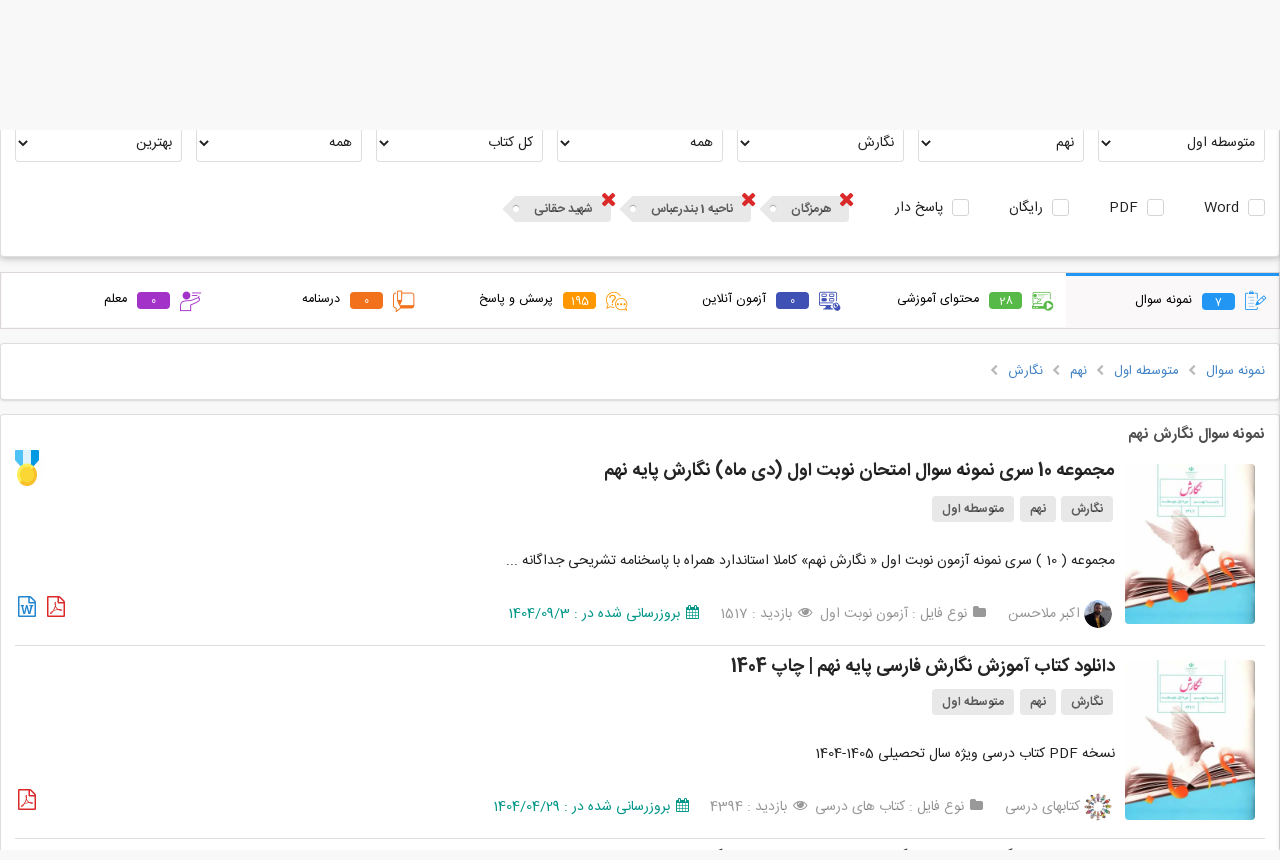

--- FILE ---
content_type: text/html; charset=UTF-8
request_url: https://gama.ir/search?type=test&section=2&base=5&lesson=10421&state=13&area=3088&school=102345
body_size: 43586
content:
<!DOCTYPE html>
<head>        
    <meta charset="utf-8">
    <meta name="viewport" content="width=device-width, initial-scale=1, maximum-scale=1">
    <meta http-equiv="Content-Type" content="text/html; charset=utf-8">
    <meta name="description" content="دانلود و اشتراک نمونه سوالات امتحانی مستمر، آزمونک، مداد کاغذی، نوبت اول، پایانی نوبت دوم، پیشرفت تحصیلی، ورودی مدارس نمونه دولتی و تیزهوشان، پیک آدینه، آزمون عملکردی، آزمون‌های کنکور سراسری، المپیادها و مسابقات ملی و بین المللی پایه اول، دوم، سوم، چهارم، پنجم و ششم دبستان |  هفتم، هشتم و نهم دبیرستان | دهم، یازدهم و دوازدهم رشته های تجربی، ریاضی و انسانی  و هنرستان های فنی و حرفه ای و کار و دانش">

        <meta name="keyword" content="گاما,سوال, پاسخ, آنلاین, مجازی, معلم, دانش آموز, دبیر, مدرسه, نمونه, نهایی, پایانی, تست, فایل آموزشی, ویدئو, پاورپوینت, اپلیکیشن, کسب درامد دبیران, اشتراک گذاری,اول,دوم,سوم,چهارم,پنجم,ششم,هفتم,هشتم,نهم,دهم,یازدهم,دوازدهم,فارسی,ریاضی,علمو,هدیه آسمانی,المپیاد,امتحانات,هماهنگ,استانی,کشوری,مدرسه,مطالعات اجتماعی,عربی,قرآن,جامع">
    <meta name="author" content="gama.ir"/>
    <meta name="copyright" content="gama.ir"/>

    
    <title>نمونه سوال امتحانی دبستان، دبیرستان و هنرستان - گاما</title>

            <!-- Page Canonical -->
        <link rel="canonical" href="https://gama.ir/search?type=test&section=2&base=5&lesson=10421&state=13&area=3088&school=102345"/>
        
     <!-- Light mode favicon -->
    <link rel="icon" href="https://gama.ir/assets/image/favicon/v6/bgw/128r.png">

    <link rel="manifest" href="https://gama.ir/manifest.json?v=12">

    <!-- Preload the LCP image with a high fetchpriority so it starts loading with the stylesheet. -->
    <link rel="preload" fetchpriority="high" as="image" href="https://gama.ir/assets/image/logo/v6/dark/1.5/main-100.png" type="image/png">
    <link rel="preload" fetchpriority="high" as="font" href="https://gama.ir/assets/css/dist/themes/default/assets/fonts/icons.woff2" type="font/woff2" crossorigin>
    <link rel="preload" fetchpriority="high" as="font" href="https://gama.ir/assets/css/dist/fonts/IRANSans/fonts/woff2/IRANSansWeb(FaNum).woff2" type="font/woff2" crossorigin>
    <link rel="preload" fetchpriority="high" as="font" href="https://gama.ir/assets/css/dist/fonts/IRANSans/fonts/woff2/IRANSansWeb(FaNum)_Bold.woff2" type="font/woff2" crossorigin>
    
    <!-- styles -->
    <link rel="stylesheet" type="text/css" href="https://gama.ir/assets/css/dist/main.min.css?ver=4">
    <link rel="stylesheet" type="text/css" href="https://gama.ir/assets/packages/flickity/flickity.css">
    <link rel="stylesheet" type="text/css" href="https://gama.ir/assets/css/dist/newstyle.css?ver=1354">

    <meta name="theme-color" media="(prefers-color-scheme: light)" content="#fff" />
    <meta name="theme-color" media="(prefers-color-scheme: dark)" content="#000" />

    <meta name="apple-mobile-web-app-title" content="Add to Home">
    <meta name="apple-mobile-web-app-status-bar-style" content="#fff">
    <meta name="msapplication-navbutton-color" content="#fff">
    <meta name="msapplication-TileColor" content="#fff">
    <meta name="apple-mobile-web-app-capable" content="yes">
    <meta name="mobile-web-app-capable" content="yes">

    <!-- OG Meta Tags -->
    <meta property="og:title" content="نمونه سوال امتحانی دبستان، دبیرستان و هنرستان - گاما" />
    <meta property="og:description"  content="دانلود و اشتراک نمونه سوالات امتحانی مستمر، آزمونک، مداد کاغذی، نوبت اول، پایانی نوبت دوم، پیشرفت تحصیلی، ورودی مدارس نمونه دولتی و تیزهوشان، پیک آدینه، آزمون عملکردی، آزمون‌های کنکور سراسری، المپیادها و مسابقات ملی و بین المللی پایه اول، دوم، سوم، چهارم، پنجم و ششم دبستان |  هفتم، هشتم و نهم دبیرستان | دهم، یازدهم و دوازدهم رشته های تجربی، ریاضی و انسانی  و هنرستان های فنی و حرفه ای و کار و دانش" />
    <meta property="og:type" content="website" />
    <meta property="og:determiner" content="" />
    <meta property="og:locale" content="fa_IR" />
    <meta property="og:site_name" content="گاما" />
    <meta property="og:url" content="/search?type=test&section=2&base=5&lesson=10421&state=13&area=3088&school=102345" />
    <meta property="og:image" content="https://gama.ir/assets/image/logo/v6/bgw/1.5/128.jpg" />
    <meta property="og:image:type" content="image/jpeg" />
    <meta property="og:image:width" content="120" />
    <meta property="og:image:height" content="120" />

    <!-- Google -->
    <meta name="google-signin-client_id" content="164710615535-ug6cl2njr9lh6o6dfabma0g431qbaon7.apps.googleusercontent.com">

    <link rel="shortcut icon" sizes="57x57" href="https://gama.ir/assets/image/logo/v6/bgw/1.5/128.jpg">
    <link rel="shortcut icon" sizes="72x72" href="https://gama.ir/assets/image/logo/v6/bgw/1.5/128.jpg">
    <link rel="shortcut icon" sizes="114x114" href="https://gama.ir/assets/image/logo/v6/bgw/1.5/128.jpg">
    <link rel="shortcut icon" sizes="128x128" href="https://gama.ir/assets/image/logo/v6/bgw/1.5/128.jpg">
    <link rel="shortcut icon" sizes="192x192" href="https://gama.ir/assets/image/logo/v6/bgw/1.5/192.jpg">
    <link rel="apple-touch-icon" sizes="57x57" href="https://gama.ir/assets/image/logo/v6/bgw/1.5/128.jpg">
    <link rel="apple-touch-icon" sizes="72x72" href="https://gama.ir/assets/image/logo/v6/bgw/1.5/128.jpg">
    <link rel="apple-touch-icon" sizes="114x114" href="https://gama.ir/assets/image/logo/v6/bgw/1.5/128.jpg">
    <link rel="apple-touch-icon" sizes="128x128" href="https://gama.ir/assets/image/logo/v6/bgw/1.5/128.jpg">
    <link rel="apple-touch-icon" sizes="144x144" href="https://gama.ir/assets/image/logo/v6/bgw/1.5/144.jpg">

    
    <!-- Packages -->
    <!-- <script type="text/javascript" src="https://gama.ir/assets/packages/sentry.js" > </script> -->

    <!-- <script
      src="https://browser.sentry-cdn.com/7.51.0/bundle.min.js"
      integrity="sha384-EOgbBjVzqFplh/e3H3VEqr1AOCKevEtcmi7r3DiQOFYc4iMJCx1/sX/sfka0Woi5"
      crossorigin="anonymous"
    ></script> -->
    <!-- <script type="text/javascript">
        Sentry.init({
          dsn: "https://65ac641a130b44f38d7c3e396b33c95d@sentry.gama.ir/4",
          release: "gama@12.6.0",
        });
    </script> -->
    <script type="text/javascript" src="https://gama.ir/assets/js/dist/main.min.js" > </script>
    <script type="text/javascript" src="https://gama.ir/assets/packages/flickity/flickity.pkgd.min.js"></script>
    <script type="text/javascript" src="https://gama.ir/assets/packages/md5.min.js" async> </script>
    <script type="text/javascript" src="https://gama.ir/assets/packages/sha1.min.js" async> </script>
    <!-- Emoji -->
    <script src="https://gama.ir/assets/packages/emoji-picker-input-textarea/inputEmoji.js?v=5" async></script>

    <!-- Dropdown -->
    <script type="text/javascript" src="https://gama.ir/assets/js/dist/apb_dropdown.js?version=26" > </script>

    <!-- Vue -->
    <script type="text/javascript" src="https://gama.ir/assets/packages/vuejs/vue.js" > </script>
    <script type="text/javascript" src="https://gama.ir/assets/packages/vuejs/vuejs-paginate.js" > </script>
    <script type="text/javascript" src="https://gama.ir/assets/packages/vuejs/vue-router.js" > </script>
    <script type="text/javascript" src="https://gama.ir/assets/packages/vuejs/vue-scrollto.js" > </script>

    <!-- Scripts -->
    <script type="text/javascript">

        // select the favicon 👉
        // const faviconEl = document.querySelector('link[rel="icon"]')

        // // watch for changes 🕵️
        // const mediaQuery = window.matchMedia('(prefers-color-scheme: dark)');
        // if (mediaQuery.matches) {
        //     faviconEl.setAttribute('href', 'https://gama.ir/assets/image/favicon/v6/bgw/128r.png');
        // } else {
        //     faviconEl.setAttribute('href', 'https://gama.ir/assets/image/favicon/v6/bgw/128r.png');
        // }


        // CSRF Token Generator
        var hash_name = form_token = '';
        
        hash_name  = "ci_csrf_token";
        form_token = "";


        $(document).ready(function(){
            $('.ui.checkbox').checkbox();
            $('.ui.dropdown').dropdown();
            $('.ui.dropdown.item').dropdown({
                on : 'hover'
            });
            $('.ui.rating').rating();
            $('.ui.sticky').sticky({
                context : 'footer'
            });

            $('.progress').progress();

            // Set csrf token
            const csrfInput = document.getElementById('csrf_token');
            if (csrfInput !== null) {
                csrfInput.name  = hash_name;
                csrfInput.value = form_token
            }
        });
    </script>

    <script>
// Statics
var ROOT_URL   = "https://gama.ir/";
var ASSETS_URL = "https://gama.ir/";
var AUTH_URL   = "https://gama.ir/api/v1/users/";
var API_KEY    = "T21Ll7egF9uhdIIEj2XS0ptJQqOPaHE7qxICbodA";
var TOKEN_VALID_SECONDS = "60";

// Globals
var TOKEN = API_KEY.substr(0, 5) + Date.now();
</script>    <script type="text/javascript" src="https://gama.ir/assets/js/dist/script.js?version=208"></script>


    <!-- Google Tag Manager -->
    <script>(function(w,d,s,l,i){w[l]=w[l]||[];w[l].push({'gtm.start':
    new Date().getTime(),event:'gtm.js'});var f=d.getElementsByTagName(s)[0],
    j=d.createElement(s),dl=l!='dataLayer'?'&l='+l:'';j.async=true;j.src=
    'https://www.googletagmanager.com/gtm.js?id='+i+dl;f.parentNode.insertBefore(j,f);
    })(window,document,'script','dataLayer','GTM-K362CHGP');</script>
    <!-- End Google Tag Manager -->

</head>
<body>
<!-- Google Tag Manager (noscript) -->
<noscript><iframe src="https://www.googletagmanager.com/ns.html?id=GTM-K362CHGP"
height="0" width="0" style="display:none;visibility:hidden"></iframe></noscript>
<!-- End Google Tag Manager (noscript) -->
<script>
// addToHomescreen.removeSession();     // use this to remove the localStorage variable

/*
var ath = addToHomescreen({
    //debug: 'android',     // activate debug mode in ios emulation
    skipFirstVisit: true,   // show at first access
    startDelay: 0,          // display the message right away
    lifespan: 0,            // do not automatically kill the call out
    displayPace: 0,         // do not obey the display pace
    privateModeOverride: true,  // show the message in private mode
    maxDisplayCount: 1,      // do not obey the max display count
    message : 'لطفا آیکن گاما را به صفحه گوشی خود منتقل کنید تا هرچه سریع تر به امکانات آن دسترسی پیدا کنید.<br>برای این کار روی <span class="ath-action-icon">icon</span> تپ کنید و گزینه <strong>Add to Home Screen</strong> را بزنید.',
    onAdd : function(){
        // factInc
    }
});
*/


// ath.clearSession();      // reset the user session
</script>

<script type="text/javascript">
    
    let deferredPrompt;

    

    window.addEventListener('beforeinstallprompt', (e) => {
        deferredPrompt = e;

        setTimeout(() => {
            openInstallPrompt();
        }, 2000);
    });

    window.addEventListener('appinstalled', (e) => {
        closeInstallPrompt(false);
    });

    function openInstallPrompt() {
        const pwaPromptClose = localStorage.getItem("pwaPromptClose");
            
        // Show after
        var afterDuration = (3600 * 24 * 7 * 1000); // one week
        if (pwaPromptClose < Date.now() - afterDuration) {
            const prompt = document.getElementById('installPWAPrompt');

            prompt.classList.add('show');
        }
        
    }

    function closeInstallPrompt(save = true) {
        if (save) {
            const pwaPromptClose = localStorage.setItem("pwaPromptClose", Date.now());
        }

        const prompt = document.getElementById('installPWAPrompt');
        prompt.classList.remove('show');
    }

    function showInstallPrompt() {
      deferredPrompt.prompt();
      // Wait for the user to respond to the prompt
      deferredPrompt.userChoice
        .then((choiceResult) => {
            if (choiceResult.outcome === 'accepted') {
                fact_inc('PWAInstall');
                console.log('User accepted the A2HS prompt');
            } else {
                console.log('User dismissed the A2HS prompt');
            }

            deferredPrompt = null;
        });
    }
    
</script>

<div id="installPWAPrompt" class="installPWAPrompt">
    <i class="icon remove" onclick="closeInstallPrompt()"></i>
    <img src="https://gama.ir/assets/image/logo/v6/dark/1.5/128.png">
    <p>گاما رو نصب کن!</p>
    <button class="ui rounded black tiny button" onclick="showInstallPrompt()">نصب</button>
</div>



<div class="tempMsgMain">
    <p id="tempMsg"></p>
</div><style type="text/css">
    #google-signin2 {
        padding: 10px 21px;
    }
    #google-signin2 > div {
        width: inherit !important;
    }

    .authMessage {
        padding: 15px 6px !important;
    }
</style>
<div id="authapp">
<script src='https://www.google.com/recaptcha/api.js?hl=fa'></script>
<script>
    $(document).ready(function(){
        $.fn.form.settings.rules.differentFromIdentity = function(value) {
            var identityValue = $(".identityInput").val();
            if (identityValue == value) {
                return false;
            } else {
                return true;
            }
        };

        $.fn.form.settings.rules.limitCharOrNum = function(value) {
            var isOnlyNumbers = /^[0-9]+$/.test(value);
  
            if (isOnlyNumbers) {
            // Only numbers: must be more than 10 digits
                return value.length >= 10;
            } else {
                // Not only numbers
                if (value.length >= 8) {
                    return true;
                }

                // Too short
                return false;
            }
        };

        $('.ui.form.register')
          .form({
            on: 'submit',
            inline: true,
            onSuccess: function(event, fields) {
                authapp.register();
                return false;
            },
            onFailure: function(event, fields) {
                // Handle required code issue in reverse confirmation
                if((authapp.operation_type == 'register' || authapp.operation_type == 'fastforward') && fields.code == ''){
                    authapp.register();
                    return false;
                }else{
                    // console.log(event, fields);
                    return false;
                }
            },
            fields: {
            	identity: {
                    identifier: 'identity',
                    rules: [
                        {
                            type   : 'empty',
                            prompt : 'لطفا ایمیل یا شماره موبایل خود را وارد کنید.'
                        }
                    ]
                },
                code: {
                    identifier: 'code',
                    rules: [
                        {
                            type   : 'empty',
                            prompt : 'لطفا کدی که برای شما ارسال شده است را وارد کنید.'
                        }
                    ]
                },
                pass1: {
                    identifier: 'pass1',
                    rules: [
                        {
                            type   : 'empty',
                            prompt : 'لطفا رمزعبور را وارد کنید.'
                        },
                        {
                            type   : 'minLength[8]',
                            prompt : 'رمز کوتاه است. لطفا حداقل از 8 کارکتر استفاده کنید.'
                        },
                        {
                            type   : 'limitCharOrNum',
                            prompt : 'از ترکیب حروف و اعداد استفاده کن.'
                        },
                        {
                            type   : 'differentFromIdentity',
                            prompt : 'رمزت نمیتونه مشابه شماره یا ایمیلت باشه.'
                        }
                    ]
                },
                // pass2: {
                //     identifier: 'pass2',
                //     rules: [
                //       {
                //         type   : 'empty',
                //         prompt : 'لطفا رمزعبور را مجددا وارد کنید.'
                //       },
                //       {
                //         type : 'match[pass1]',
                //         prompt : "رمزهای عبور وارد شده یکسان نیست."
                //       }
                //     ]
                // }
            }

        });

        $('.ui.form.login,.ui.form.fastforward')
          .form({
            on: 'submit',
            inline: true,
            onSuccess: function(event, fields) {
                authapp.login();
                return false;
            },
            fields: {
                identity: {
                    identifier: 'identity',
                    rules: [
                      {
                        type   : 'empty',
                        prompt : 'لطفا شماره موبایل را وارد کنید.'
                      }
                    ]
                },
                // pass: {
                //     identifier: 'pass',
                //     rules: [
                //       {
                //         type   : 'empty',
                //         prompt : 'لطفا رمزعبور را وارد کنید.'
                //       }
                //     ]
                // }
            }
        });


        $('.ui.form.lostpass')
          .form({
            on: 'submit',
            inline: true,
            onSuccess: function(event, fields) {
                authapp.lostpass();
                return false;
            },
            onFailure: function(event, fields){
                // Handle required code issue in reverse confirmation
                if(authapp.operation_type == 'resetpass' && fields.code == ''){
                    authapp.lostpass();
                    return false;
                }else{
                    // console.log(event, fields);
                    return false;
                }
            },
            fields: {
                identity: {
                    identifier: 'identity',
                    rules: [
                      {
                        type   : 'empty',
                        prompt : 'لطفا ایمیل یا شماره موبایل خود را وارد کنید.'
                      }
                    ]
                },
                code: {
                    identifier: 'code',
                    rules: [
                      {
                        type   : 'empty',
                        prompt : 'لطفا کدی که برای شما ارسال شده است را وارد کنید.'
                      }
                    ]
                },
                pass1: {
                    identifier: 'pass1',
                    rules: [
                        {
                            type   : 'empty',
                            prompt : 'لطفا رمزعبور را وارد کنید.'
                        },
                        {
                            type   : 'minLength[8]',
                            prompt : 'رمز کوتاه است. لطفا حداقل از 8 کارکتر استفاده کنید.'
                        },
                        {
                            type   : 'limitCharOrNum',
                            prompt : 'از ترکیب حروف و اعداد استفاده کن.'
                        },
                        {
                            type   : 'differentFromIdentity',
                            prompt : 'رمزت نمیتونه مشابه شماره یا ایمیلت باشه.'
                        }
                    ]
                },
                // pass2: {
                //     identifier: 'pass2',
                //     rules: [
                //       {
                //         type   : 'empty',
                //         prompt : 'لطفا رمزعبور را مجددا وارد کنید.'
                //       },
                //       {
                //         type : 'match[pass1]',
                //         prompt : "رمزهای عبور وارد شده یکسان نیست."
                //       }
                //     ]
                // }
            }

        });
    })
</script>
<div class="ui modal auth">
    <div class="container">
        <div class="ui inverted dimmer" :class="loading ? 'active' : ''">
            <div class="ui text loader">درحال دریافت اطلاعات ...</div>
        </div>
    	<div class="ui right aligned header">{{ typeTitle }}<div class="ui basic cancel cancelBtn" onclick="close_modal('auth')"><i class="icon remove"></i></div></div>


        <!-- Google Auth -->
        <!-- <div v-if="operation_type != 'loggedIn'" id="google-signin2"></div> -->
        
        <div class="bodyContainer">
        	<div class="ui right aligned content">

                <div class="ui positive message authMessage" :class="(successMsg == '') ? 'hidden' : ''"><p>{{ successMsg }}</p></div>
                <div class="ui negative message authMessage" :class="(errorMsg == '') ? 'hidden' : ''"><p>{{ errorMsg }}</p></div>

                <!-- REGISTER -->
                <form class="ui form register" v-show="type == 'register'">
                    <input type="text" v-show="false" name="identity" class="identityInput" v-model="identity" autocomplete="username">
                    <!-- request -->
                    <div v-if="operation_type == 'request'">
                        <!-- Identity -->
                        <div class="field">
                            <label>موبایل یا ایمیل</label>
                            <input type="text" name="identity" class="identityInput" dir="ltr" v-model="identity" placeholder="شماره موبایل یا ایمیل" autocomplete="username">
                        </div>
                    </div>

                    <!-- confirm code -->
                    <div v-if="operation_type == 'confirm' || operation_type == 'resend_code'">
                        <!-- <p>یه کدی به <span class="apb blue bold">{{ identity }}</span> فرستادم، لطفا وارد کن این زیر.</p> -->
                        <div class="ui field code">
                            <label>یه کد به <span class="apb blue bold">{{ identity }}</span> فرستادم، لطفا بگو:</label>
                            <input 
                                type="text" 
                                name="code" 
                                id="code_register"
                                v-model="code" 
                                autocomplete="one-time-code" 
                                placeholder="-----" 
                                style="text-align: center" 
                                dir="ltr"
                                maxlength="5"
                            />
                        </div>

                        <br>

                        <a rel="nofollow" id="resendLink" href="javascript:void(0)" @click="resend()">
                            ارسال دوباره کد <span v-if="countDown > 0">(
                            <span style="width: 18px;display: inline-block;">{{ countDown }}</span>
                             ثانیه صبر کن شاید اومد!)
                            </span>
                        </a>
                    </div>

                    <!-- Receive confirm code -->
                    <div v-if="type == 'register' && operation_type == 'receive'">
                        <p align="center" style="line-height: 32px;">
                            بنظر میرسد شما قادر به دریافت پیامکهای ما نیستید!<br>
                            لطفا برای فعال سازی کد <br>
                            <a rel="nofollow" :href="'sms:100078000?&body='+receive_code">
                                <span class="ui orange label receive_code">{{ receive_code }}</span>
                            </a><br>
                            را از طریق شماره <br>
                            <a rel="nofollow" :href="'sms:100078000?&body='+receive_code">
                                <span class="ui large orange label identity">{{ identity }}</span>
                            </a><br>
                            به شماره <br>
                            <a rel="nofollow" :href="'sms:100078000?&body='+receive_code">
                                <span class="ui large orange label" dir="ltr">100078000</span>
                            </a><br>
                            ارسال کنید.
                            <br>
                            <br>
                            <span style="color:#009688">منتظر بمانید تا فعال سازی انجام شود!</span>
                        </p>
                        <center><i class="icon circle notched loading"></i> منتظر دریافت پیامک شما ... </center>
                    </div>

                    <!-- Password -->
                    <div v-if="operation_type == 'register'">
                        <!-- <p>لطفا برای حساب خود <b class="apb underline blue">رمز عبور انتخاب کنید</b>.</p> -->

                        <div class="ui field">
                            <label>یه رمز خوب که یادت بمونه بزن:</label>
                            <input dir="ltr" name="pass1" v-model="pass1" type="password" autocomplete="new-password">
                        </div>

                        <!-- <div class="ui field">
                            <label>تکرار رمزعبور :</label>
                            <input dir="ltr" name="pass2" v-model="pass2" type="password" autocomplete="new-password">
                        </div> -->
                    </div>

                    <!-- control buttons -->
                    <div v-show="operation_type != 'receive' && operation_type != 'confirm' && operation_type != 'loggedIn' && !loading">
                        <div class="actions">
                                
                            <!-- Terms -->
                            <span id="terms" v-if="operation_type == 'request'">
                                <a  target="_blank" href="https://gama.ir/page/show/8">قوانین و مقررات</a> را خواندم و می پذیرم.
                                <br>
                            </span>
                            <div class="ui centered grid">
                                <input type="submit" class="ui blue button registerSubmitBtn" :value="actionBtnValue">
                            </div>
                        </div>
                    </div>

                    <div class="ui hidden divider"></div>
                    <div class="ui divider"></div>
                    <div class="ui field" align="center" v-if="operation_type == 'request'">
                        <a rel="nofollow" class="ui centered" id="loginlink" href="#" @click="type='login'">قبلا ثبت نام کرده اید؟ وارد شوید!</a>
                    </div>
                </form>


                <!-- LOSTPASS -->
                <form class="ui form lostpass" v-show="type == 'lostpass'">
                    <input type="text" v-show="false" name="identity" class="identityInput" v-model="identity" autocomplete="username">
                    <!-- request -->
                    <div v-if="operation_type == 'request'">
                        <!-- Identity -->
                        <div class="field">
                            <label>موبایل یا ایمیل</label>
                            <input type="text" name="identity" class="identityInput" dir="ltr" v-model="identity" placeholder="شماره موبایل یا ایمیل" autocomplete="username">
                        </div>
                    </div>

                    <!-- confirm code -->
                    <div v-if="operation_type == 'confirm' || operation_type == 'resend_code'">
                        
                        <div class="ui field code">
                            <label>یه کد به <span class="apb blue bold">{{ identity }}</span> فرستادم، لطفا بگو:</label>

                            <input 
                                type="text" 
                                name="code" 
                                id="code_lostpass"
                                v-model="code" 
                                autocomplete="one-time-code" 
                                placeholder="-----" 
                                style="text-align: center" 
                                dir="ltr"
                                maxlength="5"
                            />
                        </div>

                        <br>

                        <a rel="nofollow" id="resendLink" href="javascript:void(0)" @click="resend()">
                            ارسال دوباره کد <span v-if="countDown > 0">(
                            <span style="width: 18px;display: inline-block;">{{ countDown }}</span>
                             ثانیه صبر کن شاید اومد! )
                            </span>
                        </a>
                    </div>

                    <!-- Receive confirm code -->
                    <div v-if="type == 'lostpass' && operation_type == 'receive'">
                        <p align="center" style="line-height: 32px;">
                            بنظر میرسد شما قادر به دریافت پیامکهای ما نیستید!<br>
                            لطفا برای فعال سازی کد <br>
                            <a rel="nofollow" :href="'sms:100078000?&body='+receive_code">
                                <span class="ui orange label receive_code">{{ receive_code }}</span>
                            </a><br>
                            را از طریق شماره <br>
                            <a rel="nofollow" :href="'sms:100078000?&body='+receive_code">
                                <span class="ui large orange label identity">{{ identity }}</span>
                            </a><br>
                            به شماره <br>
                            <a rel="nofollow" :href="'sms:100078000?&body='+receive_code">
                                <span class="ui large orange label" dir="ltr">100078000</span>
                            </a><br>
                            ارسال کنید.
                            <br>
                            <br>
                            <span style="color:#009688">منتظر بمانید تا فعال سازی انجام شود!</span>
                        </p>
                        <center><i class="icon circle notched loading"></i> منتظر دریافت پیامک شما ... </center>
                    </div>

                    <!-- Password -->
                    <div v-if="operation_type == 'resetpass'">
                        <!-- <p>یه رمز خوب که یادت بمونه بزن:</p> -->

                        <div class="ui field">
                            <label>یه رمز خوب که یادت بمونه بزن:</label>
                            <input dir="ltr" name="pass1" v-model="pass1" type="password" autocomplete="new-password">
                        </div>

                        <div class="ui field">
                            <!-- <label>تکرار رمزعبور :</label> -->
                            <!-- <input dir="ltr" name="pass2" v-model="pass2" type="password" autocomplete="new-password"> -->
                        </div>

                    </div>

                    <!-- control buttons -->
                    <div v-if="operation_type != 'receive'">
                        <div class="actions">
                            <div class="ui centered grid">
                                <!-- <div class="ui basic cancel button recoveryCancelBtn">انصراف</div> -->
                                <input type="submit" class="ui blue button recoverySubmitBtn" :value="actionBtnValue">
                            </div>
                        </div>
                    </div>

                    <div class="ui hidden divider"></div>
                    <div class="ui divider"></div>
                    <div class="ui field" align="center"  v-if="operation_type == 'request'">
                        <a rel="nofollow" href="javascript:void(0)" class="authlink" @click="type='login'" >ورود</a> &nbsp;&nbsp;|&nbsp;&nbsp; <a rel="nofollow" href="javascript:void(0)" class="authlink"  @click="type='register'" >ثبت نام</a>
                    </div>
                </form>

                <!-- LOGIN -->
                <form class="ui form login" v-show="type == 'login' || type == 'fastforward'">

                    <div v-if="redirect">
                        <div class="ui hidden divider"></div>
                        <center><i class="icon circle notched loading"></i> لطفا کمی صبر کنید ...</center>
                    </div>

                    <p v-if="type == 'fastforward' && operation_type == 'request'">
                        دوست خوبم!<br>برای نگهداری سابقه خریدتان، نیاز به شماره موبایل (یا ایمیل) شما داریم.
                    </p>

                    <div class="ui hidden divider"></div>

                    <div v-show="operation_type != 'loggedIn'">
                        <div v-show="operation_type == 'request'">
                            <!-- Identity -->
                            <div class="field">
                                <label>موبایل یا ایمیل</label>
                                <input type="text" name="identity" class="identityInput" dir="ltr" v-model="identity" placeholder="شماره موبایل یا ایمیل" autocomplete="username">
                            </div>

                            <!-- Pass -->
                            <div class="ui field" v-if="alreadyLoggedIn">
                                <label>رمزعبور &nbsp;&nbsp;&nbsp;&nbsp;<span style="color:#5c5a5a;position: relative;top: 2px;">اگه یادت نیس نزن :)</span></label>
                                <input dir="ltr" name="pass" v-model="pass" type="password" autocomplete="current-password">
                            </div>
                        </div>

                        <!-- confirm code -->
                        <div v-if="operation_type == 'confirm' || operation_type == 'resend_code'">
                            <!-- <p>یه کدی به <span class="apb blue bold">{{ identity }}</span> فرستادم، لطفا وارد کن این زیر.</p> -->
                            <div class="ui field code">
                                <label>یه کد به <span class="apb blue bold">{{ identity }}</span> فرستادم، لطفا بگو:</label>

                                <input 
                                    type="text" 
                                    name="code" 
                                    id="code_login"
                                    v-model="code" 
                                    autocomplete="one-time-code" 
                                    placeholder="-----" 
                                    style="text-align: center" 
                                    dir="ltr"
                                    maxlength="5"
                                />
                                
                            </div>

                            <br>

                            <a rel="nofollow" id="resendLink" href="javascript:void(0)" @click="resend()">
                                ارسال دوباره کد <span v-if="countDown > 0">(
                                <span style="width: 18px;display: inline-block;">{{ countDown }}</span>
                                 ثانیه صبر کن شاید اومد!)
                                </span>
                            </a>
                        </div>

                        <!-- Receive confirm code -->
                        <div v-if="operation_type == 'receive'">
                            <p align="center" style="line-height: 32px;">
                                بنظر میرسد شما قادر به دریافت پیامکهای ما نیستید!<br>
                                لطفا برای فعال سازی کد <br>
                                <a rel="nofollow" :href="'sms:100078000?&body='+receive_code">
                                    <span class="ui orange label receive_code">{{ receive_code }}</span>
                                </a><br>
                                را از طریق شماره <br>
                                <a rel="nofollow" :href="'sms:100078000?&body='+receive_code">
                                    <span class="ui large orange label identity">{{ identity }}</span>
                                </a><br>
                                به شماره <br>
                                <a rel="nofollow" :href="'sms:100078000?&body='+receive_code">
                                    <span class="ui large orange label" dir="ltr">100078000</span>
                                </a><br>
                                ارسال کنید.
                                <br>
                                <br>
                                <span style="color:#009688">منتظر بمانید تا فعال سازی انجام شود!</span>
                            </p>
                            <center><i class="icon circle notched loading"></i> منتظر دریافت پیامک شما ... </center>
                        </div>



                        <!-- control buttons -->
                        <div v-if="operation_type != 'confirm' && operation_type != 'receive' && operation_type != 'loggedIn' && !loading ">
                            <div class="actions">
                                <div class="ui centered grid">
                                    <div>
                                        <div class="ui hidden divider"></div>
                                        <div  id="recaptchaContainer"></div>
                                    </div>
                                    <!-- <div class="ui basic cancel button loginCancelBtn">انصراف</div> -->
                                    <input type="submit" class="ui blue button loginSubmitBtn" :value="actionBtnValue">
                                </div>
                            </div>
                        </div>

                        <!-- Links -->
                        <div class="ui hidden divider"></div>
                        <!-- <div class="ui divider"></div> -->
                        <div class="ui field" align="center"  v-if="!alreadyLoggedIn && operation_type == 'request'">
                            <a href="javascript:void()"  @click="alreadyLoggedIn=true">ورود با رمزعبور</a>
                        </div>
                        <!-- <div class="ui field" align="center"  v-if="operation_type == 'request'">
                            <a rel="nofollow" href="javascript:void(0)" id="resetpasslink" @click="type='lostpass'">رمز عبور خود را فراموش کردید؟ بازیابی کنید.</a>
                        </div> -->
                        
                        <!-- <div class="ui hidden divider"></div>
                        <div class="ui divider"></div>
                        <div class="ui field" align="center"  v-if="operation_type == 'request'">
                            <a rel="nofollow" class="ui centered" href="javascript:void(0)" @click="type='register'">هنوز عضو نشده اید؟ ثبت نام کنید.</a>
                        </div> -->
                    </div>
                </form> 


                <div class="footer">
                    <!-- <a href="javascript:void()" v-if="!alreadyLoggedIn" @click="alreadyLoggedIn=true">ورود با رمزعبور</a> -->
                </div>
            </div>

        </div>
    </div>
</div>
</div>
<!-- Google oauth config is in headermenu file and script in footer -->
<script type="text/javascript" src="https://gama.ir/assets/js/dist/gamaAuth.js?ver=89" > </script>
<script type="text/javascript">

    authapp.csrf = form_token;
    // authapp.from = ''
</script><script type="text/javascript">
            let loggedIn = false;
    </script>

<div id="headerBanner" v-show="enable" class="headerAmazing headerSuggestBar">
    <div class="dark" v-if="darkLayer">
        <a :href="link" target="_blank" id="headerBannerLink">
            <div class="container" v-html="title">
                
            </div>
        </a>
    </div>
</div>
<script>
    // let enable     = false;
    // let bannerMode = false;

    // // init (dont change them)
    // let darkLayer  = false;

    // if (bannerMode) {
    //     darkLayer = false;
    //     enable = true;
    // } else {
    //     darkLayer = true;
    // }


    let headerBanner = new Vue({
        el     : '#headerBanner',
        data   : () => ({
            enable: false, // False: For dynamic texts 
            darkLayer: false, // True: For dynamic texts 
            num: 0,
            curItem: 0,
            links : [],
            titles: [],
            title : '<i class="icon loading spinner"></i>',
            link  : '',
            noticeItems: []
        }),
        mounted: () => {
        },
        methods: {
            setData(data) {
                if (data.enable !== true) return;

                if (data) {
                    this.darkLayer   = true;
                    this.noticeItems = data.items;
                    this.num         = data.items.length;
                    this.curItem     = this.getOrder(data.items.length - 1);

                    let header = document.getElementById('headerBanner');

                    headerBanner.link   = this.noticeItems[this.curItem].link;
                    headerBanner.title  = this.noticeItems[this.curItem].title;  

                    if (this.num > 1) {
                        this.play();
                    }

                    header.classList.remove('image');
                    // header.classList.addClass('link');
                    
                    this.enable = (data.enable === true && this.num > 0);
                }
            },
            play: () => {
                setInterval(function() {
                    order = headerBanner.getNextOrder();

                    headerBanner.link   = headerBanner.noticeItems[order].link;
                    headerBanner.title  = headerBanner.noticeItems[order].title;  

                }, 5000)
            },
            getNextOrder: () => {
                let curOrder = headerBanner.curItem;
            
                if (headerBanner.curItem == (headerBanner.num - 1)) {
                    headerBanner.curItem = 0;
                } else {
                    headerBanner.curItem++;
                }

                return headerBanner.curItem;


            },
            activeBanner(data) {
                if (data.enable !== true) return;

                headerBanner.enable    = data?.enable;
                headerBanner.darkLayer = false;

                setTimeout(() => {

                    let header = document.getElementById('headerBanner');
                    header.innerHTML = '';
                    header.classList.add('image');

                    // Select appropriate image size based on viewport width
                    let imageUrl = '';
                    let width = window.innerWidth;

                    if (width <= 390 && data.images["390"]) {
                        imageUrl = data.images["390"];
                    } else if (width <= 400 && data.images["360"]) {
                        imageUrl = data.images["360"];
                    } else if (width <= 480 && data.images["480"]) {
                        imageUrl = data.images["480"];
                    } else if (width <= 768 && data.images["768"]) {
                        imageUrl = data.images["768"];
                    } else if (width <= 960 && data.images["960"]) {
                        imageUrl = data.images["960"];
                    } else if (width <= 1366 && data.images["1366"]) {
                        imageUrl = data.images["1366"];
                    } else if (width <= 1600 && data.images["1600"]) {
                        imageUrl = data.images["1600"];
                    } else {
                        imageUrl = data.images["1920"] || data.images["1600"] || data.images["1366"];
                    }

                    header.style.backgroundImage = `url('${imageUrl}')`;

                    // Update image on window resize
                    window.addEventListener('resize', function() {
                        let newWidth = window.innerWidth;
                        let newImageUrl = '';

                        if (newWidth <= 390 && data.images["390"]) {
                            newImageUrl = data.images["390"];
                        } else if (newWidth <= 400 && data.images["360"]) {
                            newImageUrl = data.images["360"];
                        } else if (newWidth <= 480 && data.images["480"]) {
                            newImageUrl = data.images["480"];
                        } else if (newWidth <= 768 && data.images["768"]) {
                            newImageUrl = data.images["768"];
                        } else if (newWidth <= 960 && data.images["960"]) {
                            newImageUrl = data.images["960"];
                        } else if (newWidth <= 1366 && data.images["1366"]) {
                            newImageUrl = data.images["1366"];
                        } else if (newWidth <= 1600 && data.images["1600"]) {
                            newImageUrl = data.images["1600"];
                        } else {
                            newImageUrl = data.images["1920"] || data.images["1600"] || data.images["1366"];
                        }

                        if (newImageUrl !== imageUrl) {
                            header.style.backgroundImage = `url('${newImageUrl}')`;
                            imageUrl = newImageUrl;
                        }
                    });

                    const item = data.items[0];

                    // Add Title
                    if (typeof item.title !== 'undefined') {
                        header.setAttribute('title', item.title);
                    }

                    // Add Link
                    if (typeof item.link !== 'undefined') {
                        header.classList.add('link');
                        header.addEventListener('click', () => {
                            redirect(item.link, 'full');
                        });
                    }

                    headerBanner.enable = true;


                }, 100);
            },
            handle(data) {
                if (data.mode === 'textMode') {
                    this.setData(data);
                } else if (data.mode === 'imageMode') {
                    this.activeBanner(data);
                }
            },
            getOrder: (max) => {
                min = 0
                max = max;
                  
                return Math.floor(Math.random() * (max - min + 1)) + min;
            }
        }
    });
</script><header class="header2024">
    <!-- No Script Alert -->
    <noscript>
        <div class="mainContainer">
            <div class="ui raised segment searchArea">
                <div class="ui red message">
                    <div class="header">
                        اخطار غیرفعال بودن جاوا اسکریپت
                    </div>
                    <p>برای استفاده بسیاری از امکانات گاما و خیلی از وبسایت ها باید <b>جاوا اسکریپت</b> را در مرورگر خود فعال کنید.</p>
                </div>
            <i class="icon error"></i>
                <p>برای این کار باید به تنظیمات مرورگر خود مراجعه کنید.</p>
            </div>
        </div>
        <br>
    </noscript>

    <!-- Deprecated Browser Alert -->
    
    <!-- Logo -->
    <a class="section logo" href="https://gama.ir/" ></a>

    <!-- Textsearch -->
    <div class="section textsearch searchBox " id="textSearchAppNav" v-clock>
    <div class="ui huge icon input" :class="loading ? 'loading' : ''">
      <i class="inverted search link icon" v-if="total == 0"></i>
      <a class="closeBtn" href="javascript:void(0)" v-else @click="close"><i class="icon red remove" ></i></a>
      <input type="text" class="searchTextInput" placeholder="جستجو کنید ..." v-model="searchstr">
    </div>

    <div class="ui segment searchList" v-if="total > 0">
        <div class="ui inverted dimmer" :class="loading ? 'active' : ''">
            <div class="ui text loader">درحال دریافت اطلاعات ...</div>
        </div>

        <div class="ui relaxed divided list">
            <p class="totalNum"><span class="num">{{ total }}</span> مورد پیدا کردم!</p>
            <div class="item" v-for="row in list">
                <div class="content">
                    <a class="header textSearchItem textSearch-tests" v-if="row.type == 'gama_tests'" :href="row.url">
                        <span class="apb test color"><i class="icon-test"></i></span>
                        {{ row.title }}
                    </a>
                    <a class="header textSearchItem textSearch-files" v-else-if="row.type == 'gama_files'" :href="row.url">
                        <span class="apb learnfile color"><i class="icon-learnfiles"></i></span>
                        {{ row.title }}
                    </a>
                    <a class="header textSearchItem textSearch-azmoons" v-else-if="row.type == 'gama_azmoons'" :href="row.url">
                        <span class="apb azmoon color"><i class="icon-azmoon"></i></span>
                        {{ row.title }}
                    </a>
                    <a class="header textSearchItem textSearch-questions" v-else-if="row.type == 'gama_questions'" :href="row.url">
                        <span class="apb question color"><i class="icon-qa"></i></span>
                        {{ row.title }}
                    </a>
                    <a class="header textSearchItem textSearch-dars" v-else-if="row.type == 'gama_dars'" :href="row.url">
                        <span class="apb dars color"><i class="icon-blog"></i></span>
                        {{ row.title }}
                    </a>

                    <a class="header textSearchItem textSearch-schools" v-else-if="row.type == 'gama_schools'" :href="row.url">
                        <span class="apb school color"><i class="icon-school"></i></span>
                        {{ row.title }}
                    </a>

                    <a class="header textSearchItem textSearch-blogs" v-else-if="row.type == 'gama_blogs'" :href="row.url">
                        <span class="apb blog color"><i class="icon-blog"></i></span>
                        {{ row.title }}
                    </a>

                    <a class="header" v-else-if="row.type == 'gama_teachers'" :href="row.url">
                        <span class="apb teacher color">
                            <i v-if="row.pv_teacher == '0'" class="icon user"></i>
                            <i v-else class="apb tutor color icon-teacher"></i>
                        </span>
                        {{ row.title }}
                        <span v-if="(typeof row.education_title != 'undefined') && row.education_title != null && row.education_title != ''">{{ " "+row.education_title }}</span>
                        <span v-if="(typeof row.course != 'undefined') && row.course != null && row.course != ''">{{ " "+row.course }}</span>
                        <span v-if="(typeof row.city != 'undefined') && row.city != ''">{{ " - "+row.city }}</span>
                    </a>

                    <div class="description" v-if="row.type != 'gama_schools' && row.type != 'gama_teachers'">
                        <a class="ui label" v-if="row.lesson_title != '0' && row.lesson_title != null && row.lesson_title != '' && row.lesson_title != 'نامشخص' ">{{ row.lesson_title }}</a>
                        <a class="ui label" v-if="row.course_title != '0' && row.course_title != null && row.course_title != '' && row.course_title != 'نامشخص' ">{{ row.course_title }}</a>
                        <a class="ui label" v-if="row.base_title != '0' && row.base_title != null && row.base_title != '' && row.base_title != 'نامشخص' ">{{ row.base_title }}</a>
                        <a class="ui label" v-if="row.section_title != '0' && row.section_title != null && row.section_title != '' && row.section_title != 'نامشخص' ">{{ row.section_title }}</a>
                    </div>

                    <div class="description" v-if="row.type == 'gama_schools'">
                        <a class="ui label" v-if="row.section_title != '0' && row.section_title != null && row.section_title != '' && row.section_title != 'نامشخص' ">{{ row.section_title }}</a>
                        <a class="ui label" v-if="row.area_title != '0' && row.area_title != null && row.area_title != '' && row.area_title != 'نامشخص' ">{{ row.area_title }}</a>
                        <a class="ui label" v-if="row.state_title != '0' && row.state_title != null && row.state_title != '' && row.state_title != 'نامشخص' ">{{ row.state_title }}</a>
                    </div>

                    <!-- Blog -->
                    <div class="description" v-if="row.type == 'gama_blogs'">
                        <a class="ui label" v-if="row.tags.length > 0" v-for="tag in row.tags">
                            {{ tag }}
                        </a>
                    </div>
                </div>
            </div>
            <div class="ui centered grid moreLink" v-if="moreItems" @click="loadMore">
                <span>موارد بیشتر</span>
            </div>

        </div>
    </div>
</div>

<script type="text/javascript">
    var textSearchApptextSearchAppNav = new Vue({
    el : "#textSearchAppNav",
    data: { 
        loading : false,
        deviceWidth : 0,
        queryString : [],
        startWatching : false,
        typing : false,
        moreItems : false,
        total : 0,
        page : 1,
        perpage : 50,
        searchstr : '',
        list : []
    },
    filters: {
        truncate: function(string,len) {
            if(string !== undefined){
                var str_len = string.length
                if(str_len > len)
                    return filtered = string.substring(0, len)+' ...';
                else
                    return string;
            }
        }
      
    },
    mounted : function(){
        this.initUrlData();
        const app = this;

        setTimeout(function(){
            app.startWatching = true;
        }, 100);
    },
    watch : {
        searchstr : function(val) {
            const app = this;
            if (val.length >= 3) {
                clearTimeout(this.typing);
                this.typing = setTimeout(function() {
                    app.page = 1;
                    app.list = [];
                    app.getList();
                }, 1000);
            } else {
                app.list = [];
                app.total = 0;
            }
        },
        page : function(){
            this.getList();
        }
    },
    methods : {
        initUrlData : function(){
            this.deviceWidth = $( window ).width();

        },
        getList : function(){
            this.loading = true;
            const app = this;

            let filters = {
                'query' : this.searchstr,
                'page'  : this.page,
                'perpage': this.perpage
            };
            $.get(ROOT_URL + 'api/v1/search/text', filters, function(response) {
            // $.get(ROOT_URL + 'api/v1/search/textadvanced', filters, function(response) {

                app.loading = false;
                app.total   = response.data.num;

                // Append items
                if (app.page == 1) {
                    app.list = response.data.list;
                } else {
                    app.list = app.list.concat(response.data.list);
                }

                app.moreItems = ((app.page * app.perpage) < response.data.num)
            });
        },  
        loadMore : function() {
            this.page += 1;
        },
        close : function() {
            this.page = 1;
            this.searchstr = '';
            this.total = 0;
            this.list = [];
            // ("#searchstr").focus();
        },
        updateScroll : function() {
            // this.scrollPosition = window.scrollY;
            // console.log(this.scrollPosition);
        }

    }
})
</script>
    <!-- Nav Desktop -->
    <div class="section nav desktop">
        <nav>
            <ul class="navMenu">
                <!-- Home -->
                <li class="nav menu parent" id="nav-parent-0" data-id="0">
                    <a href="https://gama.ir/"><i class="icon home"></i> صفحه اصلی</a>
                </li>
                <!-- Nav Menu Items -->
                                    <li class="nav menu parent" id="nav-parent-1" data-id="1">
                        <a href="javascript:void(0)"><i class="icon left caret"></i> آشنایی</a>
                        <ul class="nav menu child" id="nav-child-1" data-id="1">
                                                            <li><a href="https://gama.ir/page/show/8">قوانین و مقررات</a></li>
                                                            <li><a href="https://gama.ir/page/show/9">پرسش های متداول</a></li>
                                                            <li><a href="https://gama.ir/page/show/12">راهنمای عضویت</a></li>
                                                            <li><a href="https://gama.ir/page/show/132">درآمدزایی در گاما</a></li>
                                                            <li><a href="https://gama.ir/page/show/13">راهنمای دبیران</a></li>
                                                            <li><a href="https://gama.ir/page/show/15">راهنمای دانش آموزان</a></li>
                                                            <li><a href="https://gama.ir/page/show/141">تغییرات اخیر</a></li>
                                                            <li><a href="https://gama.ir/page/show/69">نرم افزارهای كاربردی</a></li>
                                                    </ul>
                    </li>
                                    <li class="nav menu parent" id="nav-parent-2" data-id="2">
                        <a href="javascript:void(0)"><i class="icon left caret"></i> المپیادها</a>
                        <ul class="nav menu child" id="nav-child-2" data-id="2">
                                                            <li><a href="https://gama.ir/page/show/4">المپیاد ریاضی</a></li>
                                                            <li><a href="https://gama.ir/page/show/19">المپیاد فیزیک</a></li>
                                                            <li><a href="https://gama.ir/page/show/20">المپیاد شیمی</a></li>
                                                            <li><a href="https://gama.ir/page/show/21">المپیاد زیست شناسی</a></li>
                                                            <li><a href="https://gama.ir/page/show/22">المپیاد کامپیوتر</a></li>
                                                            <li><a href="https://gama.ir/page/show/23">المپیاد نجوم</a></li>
                                                            <li><a href="https://gama.ir/page/show/24">المپیاد ادبی</a></li>
                                                            <li><a href="https://gama.ir/page/show/25">المپیاد سلول‌های بنیادی</a></li>
                                                            <li><a href="https://gama.ir/page/show/95">المپیاد جغرافیا</a></li>
                                                            <li><a href="https://gama.ir/page/show/114">المپیاد علوم زمین</a></li>
                                                            <li><a href="https://gama.ir/page/show/115">المپیاد اقتصاد، مدیریت و حکمرانی</a></li>
                                                            <li><a href="https://gama.ir/page/show/140">المپیاد سواد رسانه‌ای</a></li>
                                                            <li><a href="https://gama.ir/page/show/136">المپیاد نانو</a></li>
                                                            <li><a href="https://gama.ir/page/show/151">المپیاد هوش مصنوعی</a></li>
                                                    </ul>
                    </li>
                                    <li class="nav menu parent" id="nav-parent-3" data-id="3">
                        <a href="javascript:void(0)"><i class="icon left caret"></i> نمونه و تیزهوشان</a>
                        <ul class="nav menu child" id="nav-child-3" data-id="3">
                                                            <li><a href="https://gama.ir/page/show/26">آزمون ورودی پایه چهارم</a></li>
                                                            <li><a href="https://gama.ir/page/show/27">آزمون ورودی پایه هفتم</a></li>
                                                            <li><a href="https://gama.ir/page/show/28">آزمون ورودی پايه دهم</a></li>
                                                    </ul>
                    </li>
                                    <li class="nav menu parent" id="nav-parent-7" data-id="7">
                        <a href="javascript:void(0)"><i class="icon left caret"></i> کتابهای درسی</a>
                        <ul class="nav menu child" id="nav-child-7" data-id="7">
                                                            <li><a href="https://gama.ir/page/show/43">دوره دبستان</a></li>
                                                            <li><a href="https://gama.ir/page/show/48">دوره اول متوسطه</a></li>
                                                            <li><a href="https://gama.ir/page/show/49">دوره دوم متوسطه</a></li>
                                                            <li><a href="https://gama.ir/page/show/50">بارم بندی دروس</a></li>
                                                    </ul>
                    </li>
                                    <li class="nav menu parent" id="nav-parent-8" data-id="8">
                        <a href="javascript:void(0)"><i class="icon left caret"></i> پیشنهاد ویژه</a>
                        <ul class="nav menu child" id="nav-child-8" data-id="8">
                                                            <li><a href="https://gama.ir/page/show/108">امتحانات هماهنگ ششم</a></li>
                                                            <li><a href="https://gama.ir/page/show/71">امتحانات هماهنگ نهم</a></li>
                                                            <li><a href="https://gama.ir/page/nahaei10th">امتحان نهایی دهم</a></li>
                                                            <li><a href="https://gama.ir/page/nahaei11th">امتحان نهایی یازدهم</a></li>
                                                            <li><a href="https://gama.ir/page/show/94">امتحان نهایی دوازدهم</a></li>
                                                            <li><a href="https://gama.ir/page/show/68">بیست‌ودو سال کنکور سراسری</a></li>
                                                            <li><a href="https://gama.ir/page/show/67">ويژه نامه نوبت دوم</a></li>
                                                            <li><a href="https://gama.ir/page/show/64">آزمون‌های نوبت دوم</a></li>
                                                            <li><a href="https://gama.ir/page/show/78">آزمون‌های نوبت اول</a></li>
                                                            <li><a href="https://gama.ir/page/show/90">آزمون سنجش آغازین</a></li>
                                                    </ul>
                    </li>
                            </ul>
        </nav>
    </div>

    <div class="section live  ">
        <i class="icon tv">
            <i class="icon play"></i>
        </i>
    </div>

    <!--  Cart button -->
<a class="section cart nomobile" id="cartApp" v-if="number" href="https://gama.ir/factor">
    <div class="cartButton">
        <i class="icon cart"></i>
        <div class="cartCurrentNum">{{ number }}</div>
    </div>
</a>

<script>
    cartApp = new Vue({
        el  : '#cartApp',
        data: {
            number: 0
        }
    });

    </script>    
    <!-- Notification Item -->
    <div class="section notification hide" id="notificationBtn" @click="toggle">
    <div class="unread" v-if="unreadNum > 0"></div>
    <i class="icon bell"></i>

    <!-- <div v-if="unreadNum > 0"
         class="unreadNum"
         :class="(unreadNum > 99)? 'max' : ''">
        {{ (unreadNum > 99)? '+99' : unreadNum }}
    </div> -->

    <div id="notificationBox" class="notification box">
        <div class="header">اعلان ها
            <div v-if="unreadNum > 3" class="readAll">
                <a href="https://gama.ir/notification/readall"
                   onclick="return confirm('همه اعلان ها پاک شه؟')">حذف همه</a>
            </div>
        </div>
        <div class="items">
            <div class="item" v-for="item in list" :onclick="'redirect(\'notification/read/' + item.id + '\')'">
                <div class="icon">
                    <i v-if="item.type === 'addQReply'" class="icon-qa" style="color: #FF9800"></i>
                    <i v-if="item.type === 'confirmTest'" class="icon-test" style="color: #2196F3;right: initial;left: -1px;"></i>
                    <i v-if="item.type === 'confirmFile'" class="icon-learnfiles" style="color: #57b947;"></i>
                    <i v-if="item.type === 'confirmQuestion'" class="icon-qa" style="color: #FF9800"></i>
                    <i v-if="item.type === 'deposit'" class="icon dollar sign" style="color: green"></i>
                    <i v-if="item.type === 'newTicket' || item.type === 'ticketReply'" class="icon envelope"
                       style="color: #FFC107"></i>
                    <i v-if="item.type === 'newDirect' || item.type === 'directReply'" class="icon envelope"
                       style="color: #e81d62"></i>
                    <i v-if="item.type === 'infoNotConfirmed'" class="icon info" style="color: red"></i>
                    <i v-if="item.type === 'infoConfirmed'" class="icon info" style="color: green"></i>
                    <i v-if="item.type === 'pvTeacherReserve'" class="icon-teacher" style="color: #2196F3"></i>
                    <i v-if="item.type === 'pvTeacherReserveConfirmed'" class="icon-teacher" style="color: green"></i>
                    <i v-if="item.type === 'pvTeacherReserveRejected'" class="icon-teacher" style="color: #9e2e0b"></i>
                    <i v-if="item.type === 'pvTeacherReserveCancelled'" class="icon-teacher" style="color: red"></i>
                    <i v-if="item.type === 'pvTeacherReserveStudentCancelled'" class="icon-teacher" style="color: red"></i>
                    <i v-if="item.type === 'pvTeacherReserveTeacherCancelled'" class="icon-teacher" style="color: red"></i>
                    <i v-if="item.type === 'pvTeacherReservePayed'" class="icon-teacher" style="color: red"></i>

                    <!--      unknown type       -->
                    <i v-if="!types.includes(item.type)" class="icon bullhorn" style="color: #2196F3;top:0px"></i>
                </div>
                <div class="content">
                    <div class="title" v-html="item.title"></div>
                    <div class="body" v-html="characterLimit(item.body)"></div>
                    <div class="date" v-html="item.subdate_jalali"></div>
                </div>
            </div>
        </div>

        <div v-if="unreadNum == 0" class="emptyBox">اعلان جدیدی وجود ندارد!</div>
    </div>
</div>
<script type="text/javascript">
    var notifApp = new Vue({
        el     : "#notificationBtn",
        data   : {
            list     : [],
            unreadNum: 0,
            types    : [
                'addQReply',
                'confirmTest',
                'confirmFile',
                'confirmQuestion',
                'deposit',
                'newTicket',
                'ticketReply',
                'newDirect',
                'directReply',
                'infoNotConfirmed',
                'infoConfirmed',
                'pvTeacherReserve',
                'pvTeacherReserveConfirmed',
                'pvTeacherReserveRejected',
                'pvTeacherReserveCancelled',
                'pvTeacherReserveStudentCancelled',
                'pvTeacherReserveTeacherCancelled',
                'pvTeacherReservePayed',
            ]
        },
        mounted: function () {

        },
        methods: {
            getList             : function () {
                $.get(ROOT_URL + 'api/v1/notifications/unreads', {}, function (res) {
                    if (res.status) {
                        notifApp.list      = res.data.list;
                        notifApp.unreadNum = res.data.num;
                    }
                }, 'JSON');
            },
            startGetListInterval: function () {
                setInterval(function () {
                    notifApp.getList();
                }, 15000);
            },
            characterLimit      : function (text, len = 36) {
                if (text.length <= len) {
                    return text;
                } else {
                    return text.substring(0, len) + '...';
                }
            },
            toggle : function() {
                // alert();
                // const box = document.getElementById("notificationBox");

                // box.classList.toggle('show');
                $('#notificationBox').toggle();
                $('#notificationBox').toggleClass('show');
            }
        }
    });

    window.addEventListener('click', function (e) {
        if (!document.getElementById('notificationBox').contains(e.target) && !document.getElementById('notificationBtn').contains(e.target)) {
            document.getElementById('notificationBox').style.display = 'none';
        }
    });
</script>
    <!-- Search -->
    <div class="section search hide" onclick="openFullScreenModal('fModal-mainSearch')">
        <i class="icon search"></i>
    </div>

    <!-- Auth -->
    <div class="section auth ">
        <button class="loginBtn" onclick="openAuthApp()">ورود</button>
    </div>

    <!-- User Info -->
    <div class="section profile hide" id="profileNav">
        <div class="avatar"><img id="navProfileAvatar" src=""></div>
        <div class="name"><span id="navProfileName">کاربر جدید</span> <i class="icon caret down"></i></div>

        <!-- Profile Menu -->
        <ul class="profileMenu" id="profileNavMenu">
            <a href="https://gama.ir/dashboard"><i class="icon dashboard"></i> داشبورد</a>
            <a href="https://gama.ir/payment/report"><i class="icon download"></i> خرید‌ها</a>
            <a href="https://gama.ir/ticket"><i class="icon mail"></i> پیام ها</a>
            <!-- Cart -->
             
            <a href="https://gama.ir/dashboard/info"><i class="icon id badge"></i> ویرایش پروفایل</a>
            <a href="https://gama.ir/user/edit_pass"><i class="icon edit"></i> تغییر رمزعبور</a>
            <a href="https://gama.ir/dashboard/settings"><i class="icon setting"></i> تنظیمات</a>
            <a href="javascript:void(0)" onclick="signOut();"><i class="icon sign out"></i> خروج</a>
        </ul>
    </div>

    <!-- Menu -->
    <div class="section menu hide" id="toggleSidebar">
        <i class="icon sidebar"></i>
    </div>

    <!-- Search Box -->
    <div class="fullScreenModal fullScreenSearchBox" id="fModal-mainSearch">
        <div class="modalHeader">
            <button class="backBtn" onclick="closeFullScreenModal()"><i class="icon chevron right"></i></button>
            <p class="hTitle">جستجو</p>
        </div>
        <div class="modalBody">
            <div id="mostVisitedTags" v-if="enable" class="popularHashtags">
    <div class="container">
        <p>
            پربازدیدها:
            <a v-if="tags.length == 0" href="#"><i class="icon loading spinner"></i></a>
            <a v-for="tag in tags" class="mostVisitedTagsLink" :href="tag.link">#{{ tag.title }}</a>
        </p>
    </div>
</div>
<script>
    let mostVisitedTags = new Vue({
        el     : '#mostVisitedTags',
        data   : () => ({
            loading: false,
            enable : true,
            tags   : [],
        }),
        methods: {
            setData(data) {
                if (data) {
                    this.tags   = data.tags ?? [{title: '', link: ''}];
                    this.enable = (data.enable === true && data.tags && data.tags.length);
                }
            }
        }
    });
</script>
            <div class="services">
                <div class="sItem">
                    <a href="https://gama.ir/search?type=test"><span class="service-test"><i class="icon-test"></i></span> نمونه سوال</a>
                </div>

                <div class="sItem">
                    <a href="https://gama.ir/search?type=learnfiles"><span class="service-learnfiles"><i class="icon-learnfiles"></i></span> فایل آموزشی</a>
                </div>

                <div class="sItem">
                    <a href="https://gama.ir/search?type=question"><span class="service-qa"><i class="icon-qa"></i></span> پرسش و پاسخ</a>
                </div>

                <div class="sItem">
                    <a href="https://gama.ir/search?type=azmoon"><span class="service-azmoon"><i class="icon-azmoon"></i></span> آزمون آنلاین</a>
                </div>

                <div class="sItem">
                    <a href="https://gama.ir/search?type=dars"><span class="service-blog"><i class="icon-blog icon"></i></span> درسنامه آموزشی </a>
                </div>

                <div class="sItem">
                    <a href="https://gama.ir/schools"><span class="service-school"><i class="icon-school"></i></span> مدرسه یاب</a>
                </div>
            </div>

            <div class="textSearch">
                <div class="section textsearch searchBox " id="textSearchAppSearchBox" v-clock>
    <div class="ui huge icon input" :class="loading ? 'loading' : ''">
      <i class="inverted search link icon" v-if="total == 0"></i>
      <a class="closeBtn" href="javascript:void(0)" v-else @click="close"><i class="icon red remove" ></i></a>
      <input type="text" class="searchTextInput" placeholder="جستجو کنید ..." v-model="searchstr">
    </div>

    <div class="ui segment searchList" v-if="total > 0">
        <div class="ui inverted dimmer" :class="loading ? 'active' : ''">
            <div class="ui text loader">درحال دریافت اطلاعات ...</div>
        </div>

        <div class="ui relaxed divided list">
            <p class="totalNum"><span class="num">{{ total }}</span> مورد پیدا کردم!</p>
            <div class="item" v-for="row in list">
                <div class="content">
                    <a class="header textSearchItem textSearch-tests" v-if="row.type == 'gama_tests'" :href="row.url">
                        <span class="apb test color"><i class="icon-test"></i></span>
                        {{ row.title }}
                    </a>
                    <a class="header textSearchItem textSearch-files" v-else-if="row.type == 'gama_files'" :href="row.url">
                        <span class="apb learnfile color"><i class="icon-learnfiles"></i></span>
                        {{ row.title }}
                    </a>
                    <a class="header textSearchItem textSearch-azmoons" v-else-if="row.type == 'gama_azmoons'" :href="row.url">
                        <span class="apb azmoon color"><i class="icon-azmoon"></i></span>
                        {{ row.title }}
                    </a>
                    <a class="header textSearchItem textSearch-questions" v-else-if="row.type == 'gama_questions'" :href="row.url">
                        <span class="apb question color"><i class="icon-qa"></i></span>
                        {{ row.title }}
                    </a>
                    <a class="header textSearchItem textSearch-dars" v-else-if="row.type == 'gama_dars'" :href="row.url">
                        <span class="apb dars color"><i class="icon-blog"></i></span>
                        {{ row.title }}
                    </a>

                    <a class="header textSearchItem textSearch-schools" v-else-if="row.type == 'gama_schools'" :href="row.url">
                        <span class="apb school color"><i class="icon-school"></i></span>
                        {{ row.title }}
                    </a>

                    <a class="header textSearchItem textSearch-blogs" v-else-if="row.type == 'gama_blogs'" :href="row.url">
                        <span class="apb blog color"><i class="icon-blog"></i></span>
                        {{ row.title }}
                    </a>

                    <a class="header" v-else-if="row.type == 'gama_teachers'" :href="row.url">
                        <span class="apb teacher color">
                            <i v-if="row.pv_teacher == '0'" class="icon user"></i>
                            <i v-else class="apb tutor color icon-teacher"></i>
                        </span>
                        {{ row.title }}
                        <span v-if="(typeof row.education_title != 'undefined') && row.education_title != null && row.education_title != ''">{{ " "+row.education_title }}</span>
                        <span v-if="(typeof row.course != 'undefined') && row.course != null && row.course != ''">{{ " "+row.course }}</span>
                        <span v-if="(typeof row.city != 'undefined') && row.city != ''">{{ " - "+row.city }}</span>
                    </a>

                    <div class="description" v-if="row.type != 'gama_schools' && row.type != 'gama_teachers'">
                        <a class="ui label" v-if="row.lesson_title != '0' && row.lesson_title != null && row.lesson_title != '' && row.lesson_title != 'نامشخص' ">{{ row.lesson_title }}</a>
                        <a class="ui label" v-if="row.course_title != '0' && row.course_title != null && row.course_title != '' && row.course_title != 'نامشخص' ">{{ row.course_title }}</a>
                        <a class="ui label" v-if="row.base_title != '0' && row.base_title != null && row.base_title != '' && row.base_title != 'نامشخص' ">{{ row.base_title }}</a>
                        <a class="ui label" v-if="row.section_title != '0' && row.section_title != null && row.section_title != '' && row.section_title != 'نامشخص' ">{{ row.section_title }}</a>
                    </div>

                    <div class="description" v-if="row.type == 'gama_schools'">
                        <a class="ui label" v-if="row.section_title != '0' && row.section_title != null && row.section_title != '' && row.section_title != 'نامشخص' ">{{ row.section_title }}</a>
                        <a class="ui label" v-if="row.area_title != '0' && row.area_title != null && row.area_title != '' && row.area_title != 'نامشخص' ">{{ row.area_title }}</a>
                        <a class="ui label" v-if="row.state_title != '0' && row.state_title != null && row.state_title != '' && row.state_title != 'نامشخص' ">{{ row.state_title }}</a>
                    </div>

                    <!-- Blog -->
                    <div class="description" v-if="row.type == 'gama_blogs'">
                        <a class="ui label" v-if="row.tags.length > 0" v-for="tag in row.tags">
                            {{ tag }}
                        </a>
                    </div>
                </div>
            </div>
            <div class="ui centered grid moreLink" v-if="moreItems" @click="loadMore">
                <span>موارد بیشتر</span>
            </div>

        </div>
    </div>
</div>

<script type="text/javascript">
    var textSearchApptextSearchAppSearchBox = new Vue({
    el : "#textSearchAppSearchBox",
    data: { 
        loading : false,
        deviceWidth : 0,
        queryString : [],
        startWatching : false,
        typing : false,
        moreItems : false,
        total : 0,
        page : 1,
        perpage : 50,
        searchstr : '',
        list : []
    },
    filters: {
        truncate: function(string,len) {
            if(string !== undefined){
                var str_len = string.length
                if(str_len > len)
                    return filtered = string.substring(0, len)+' ...';
                else
                    return string;
            }
        }
      
    },
    mounted : function(){
        this.initUrlData();
        const app = this;

        setTimeout(function(){
            app.startWatching = true;
        }, 100);
    },
    watch : {
        searchstr : function(val) {
            const app = this;
            if (val.length >= 3) {
                clearTimeout(this.typing);
                this.typing = setTimeout(function() {
                    app.page = 1;
                    app.list = [];
                    app.getList();
                }, 1000);
            } else {
                app.list = [];
                app.total = 0;
            }
        },
        page : function(){
            this.getList();
        }
    },
    methods : {
        initUrlData : function(){
            this.deviceWidth = $( window ).width();

        },
        getList : function(){
            this.loading = true;
            const app = this;

            let filters = {
                'query' : this.searchstr,
                'page'  : this.page,
                'perpage': this.perpage
            };
            $.get(ROOT_URL + 'api/v1/search/text', filters, function(response) {
            // $.get(ROOT_URL + 'api/v1/search/textadvanced', filters, function(response) {

                app.loading = false;
                app.total   = response.data.num;

                // Append items
                if (app.page == 1) {
                    app.list = response.data.list;
                } else {
                    app.list = app.list.concat(response.data.list);
                }

                app.moreItems = ((app.page * app.perpage) < response.data.num)
            });
        },  
        loadMore : function() {
            this.page += 1;
        },
        close : function() {
            this.page = 1;
            this.searchstr = '';
            this.total = 0;
            this.list = [];
            // ("#searchstr").focus();
        },
        updateScroll : function() {
            // this.scrollPosition = window.scrollY;
            // console.log(this.scrollPosition);
        }

    }
})
</script>            </div>

            <div class="searchSuggestions">
                <div class="repeated">
                    <h3>جستجوهای پرتکرار</h3>

                    <div class="itemsList">
                                                    <a class="item ui label" href="https://gama.ir/page/show/78" onclick="logTrendHit('3672')">نوبت اول </a>
                                                    <a class="item ui label" href="https://gama.ir/search?type=test&edu_month=11" onclick="logTrendHit('235351')">آزمون ماهانه </a>
                                                    <a class="item ui label" href="https://gama.ir/search?type=test" onclick="logTrendHit('3660')">نمونه سوال </a>
                                                    <a class="item ui label" href="https://gama.ir/search?type=test&test_type=91&sortby=best&perpage=20" onclick="logTrendHit('3667')">گام به گام </a>
                                                    <a class="item ui label" href="https://gama.ir/search?type=test&test_type=10478" onclick="logTrendHit('51')">طرح درس </a>
                                                    <a class="item ui label" href="https://gama.ir/search?type=test&test_type=259&sortby=best&perpage=20" onclick="logTrendHit('3668')">کاربرگ</a>
                                                    <a class="item ui label" href="https://gama.ir/page/khas9" onclick="logTrendHit('6565')">تیزهوشان</a>
                                                    <a class="item ui label" href="https://gama.ir/search?type=test&section=1178&base=1180&sortby=best&perpage=20" onclick="logTrendHit('5486')">هنرستان</a>
                                                    <a class="item ui label" href="https://gama.ir/search?type=azmoon" onclick="logTrendHit('3663')">تست </a>
                                                    <a class="item ui label" href="https://gama.ir/search?type=learnfiles&test_type=10478&file_type=2" onclick="logTrendHit('3662')">پاورپوینت </a>
                                                    <a class="item ui label" href="https://gama.ir/search?type=test&section=2&base=9&lesson=148" onclick="logTrendHit('3669')">علوم هشتم</a>
                                                    <a class="item ui label" href="https://gama.ir/search?type=test&section=1&base=59&lesson=119&file_type=2" onclick="logTrendHit('3659')">فارسی چهارم</a>
                                                    <a class="item ui label" href="https://gama.ir/search?type=test&section=2&base=4&lesson=137" onclick="logTrendHit('3671')">ریاضی هفتم</a>
                                                    <a class="item ui label" href="https://gama.ir/search?type=test&section=2&base=5&lesson=281" onclick="logTrendHit('3666')">علوم نهم</a>
                                            </div>
                </div>
                
            </div>

        </div>
    </div>

    <!-- SideBar -->
    <div id="sidebar" class="sidebarMain">
        <button id="closeSidebar">&times;</button>

        <!-- User Info -->
        <div class="profile hide" onclick="$('.sidebarMain .profileMenu').slideToggle(100)">
            <div class="avatar"><img id="sidebarProfileAvatar" src=""></div>
            <div class="name"><span id="sidebarProfileName">کاربر جدید</span> <i class="icon caret down"></i></div>
        </div>

        <div class="sidebarListItems">
            <!-- Profile Menu -->
            <ul class="profileMenu hide">
                <a href="https://gama.ir/dashboard"><i class="icon dashboard"></i> داشبورد</a>
                <a href="https://gama.ir/payment/report"><i class="icon download"></i> خرید‌ها</a>
                <a href="https://gama.ir/ticket"><i class="icon mail"></i> پیام ها</a>
                <!-- Cart -->
                 
                <a href="https://gama.ir/dashboard/info"><i class="icon id badge"></i> ویرایش پروفایل</a>
                <a href="https://gama.ir/user/edit_pass"><i class="icon edit"></i> ویرایش رمزعبور</a>
                <a href="https://gama.ir/dashboard/settings"><i class="icon setting"></i> تنظیمات</a>
                <a href="javascript:void(0)" onclick="signOut();"><i class="icon sign out"></i> خروج</a>
            </ul>

            <!-- Menu -->
            <ul class="sidebarMenu">
                <li><a href="https://gama.ir/"><i class="icon home"></i> صفحه اصلی</a></li>
                                    <li class="sidebarMenu menu parent" id="sidebar-parent-1" data-id="1">
                        <a href="javascript:void(0)"><i class="icon left caret"></i> آشنایی</a>
                        <ul class="sidebarMenu menu child" id="sidebar-child-1" data-id="1">
                                                            <li><a href="https://gama.ir/page/show/8">قوانین و مقررات</a></li>
                                                            <li><a href="https://gama.ir/page/show/9">پرسش های متداول</a></li>
                                                            <li><a href="https://gama.ir/page/show/12">راهنمای عضویت</a></li>
                                                            <li><a href="https://gama.ir/page/show/132">درآمدزایی در گاما</a></li>
                                                            <li><a href="https://gama.ir/page/show/13">راهنمای دبیران</a></li>
                                                            <li><a href="https://gama.ir/page/show/15">راهنمای دانش آموزان</a></li>
                                                            <li><a href="https://gama.ir/page/show/141">تغییرات اخیر</a></li>
                                                            <li><a href="https://gama.ir/page/show/69">نرم افزارهای كاربردی</a></li>
                                                    </ul>
                    </li>
                                    <li class="sidebarMenu menu parent" id="sidebar-parent-2" data-id="2">
                        <a href="javascript:void(0)"><i class="icon left caret"></i> المپیادها</a>
                        <ul class="sidebarMenu menu child" id="sidebar-child-2" data-id="2">
                                                            <li><a href="https://gama.ir/page/show/4">المپیاد ریاضی</a></li>
                                                            <li><a href="https://gama.ir/page/show/19">المپیاد فیزیک</a></li>
                                                            <li><a href="https://gama.ir/page/show/20">المپیاد شیمی</a></li>
                                                            <li><a href="https://gama.ir/page/show/21">المپیاد زیست شناسی</a></li>
                                                            <li><a href="https://gama.ir/page/show/22">المپیاد کامپیوتر</a></li>
                                                            <li><a href="https://gama.ir/page/show/23">المپیاد نجوم</a></li>
                                                            <li><a href="https://gama.ir/page/show/24">المپیاد ادبی</a></li>
                                                            <li><a href="https://gama.ir/page/show/25">المپیاد سلول‌های بنیادی</a></li>
                                                            <li><a href="https://gama.ir/page/show/95">المپیاد جغرافیا</a></li>
                                                            <li><a href="https://gama.ir/page/show/114">المپیاد علوم زمین</a></li>
                                                            <li><a href="https://gama.ir/page/show/115">المپیاد اقتصاد، مدیریت و حکمرانی</a></li>
                                                            <li><a href="https://gama.ir/page/show/140">المپیاد سواد رسانه‌ای</a></li>
                                                            <li><a href="https://gama.ir/page/show/136">المپیاد نانو</a></li>
                                                            <li><a href="https://gama.ir/page/show/151">المپیاد هوش مصنوعی</a></li>
                                                    </ul>
                    </li>
                                    <li class="sidebarMenu menu parent" id="sidebar-parent-3" data-id="3">
                        <a href="javascript:void(0)"><i class="icon left caret"></i> نمونه و تیزهوشان</a>
                        <ul class="sidebarMenu menu child" id="sidebar-child-3" data-id="3">
                                                            <li><a href="https://gama.ir/page/show/26">آزمون ورودی پایه چهارم</a></li>
                                                            <li><a href="https://gama.ir/page/show/27">آزمون ورودی پایه هفتم</a></li>
                                                            <li><a href="https://gama.ir/page/show/28">آزمون ورودی پايه دهم</a></li>
                                                    </ul>
                    </li>
                                    <li class="sidebarMenu menu parent" id="sidebar-parent-7" data-id="7">
                        <a href="javascript:void(0)"><i class="icon left caret"></i> کتابهای درسی</a>
                        <ul class="sidebarMenu menu child" id="sidebar-child-7" data-id="7">
                                                            <li><a href="https://gama.ir/page/show/43">دوره دبستان</a></li>
                                                            <li><a href="https://gama.ir/page/show/48">دوره اول متوسطه</a></li>
                                                            <li><a href="https://gama.ir/page/show/49">دوره دوم متوسطه</a></li>
                                                            <li><a href="https://gama.ir/page/show/50">بارم بندی دروس</a></li>
                                                    </ul>
                    </li>
                                    <li class="sidebarMenu menu parent" id="sidebar-parent-8" data-id="8">
                        <a href="javascript:void(0)"><i class="icon left caret"></i> پیشنهاد ویژه</a>
                        <ul class="sidebarMenu menu child" id="sidebar-child-8" data-id="8">
                                                            <li><a href="https://gama.ir/page/show/108">امتحانات هماهنگ ششم</a></li>
                                                            <li><a href="https://gama.ir/page/show/71">امتحانات هماهنگ نهم</a></li>
                                                            <li><a href="https://gama.ir/page/nahaei10th">امتحان نهایی دهم</a></li>
                                                            <li><a href="https://gama.ir/page/nahaei11th">امتحان نهایی یازدهم</a></li>
                                                            <li><a href="https://gama.ir/page/show/94">امتحان نهایی دوازدهم</a></li>
                                                            <li><a href="https://gama.ir/page/show/68">بیست‌ودو سال کنکور سراسری</a></li>
                                                            <li><a href="https://gama.ir/page/show/67">ويژه نامه نوبت دوم</a></li>
                                                            <li><a href="https://gama.ir/page/show/64">آزمون‌های نوبت دوم</a></li>
                                                            <li><a href="https://gama.ir/page/show/78">آزمون‌های نوبت اول</a></li>
                                                            <li><a href="https://gama.ir/page/show/90">آزمون سنجش آغازین</a></li>
                                                    </ul>
                    </li>
                            </ul>
        </div>

        <!-- Contact -->
        <ul class="iconButtons">
            <!-- Contact -->
            <li><a href="https://gama.ir/contact" title="تماس با ما"><i class="icon circular phone"></i></a></li>
            <!-- Terms and Conditions -->
            <li><a href="https://gama.ir/page/show/8" title="قوانین و مقررات"><i class="icon circular legal"></i></a></li>
            <!-- About US -->
            <li><a href="https://gama.ir/page/about" title="درباره ما"><i class="icon circular info"></i></a></li>
            <!-- Q&A -->
            <li><a href="https://gama.ir/page/show/9" title="پرسش های متداول"><i class="icon circular help"></i></a></li>
        </ul>
    </div>

    <!-- Sidebar Overlay -->
    <div id="overlay" class="overlay"></div>

    <!-- GSI Onetap -->
            <div id="g_id_onload"
             data-client_id="164710615535-ug6cl2njr9lh6o6dfabma0g431qbaon7.apps.googleusercontent.com"
             data-auto_select="true"
             data-callback="gsiOneTapSuccess"
             data-prompt_parent_id="g_id_onload"
             style="position: absolute; top: 40px; right: 30px;
                width: 0; height: 0; z-index: 1001;"
             >
        </div>
    </header>
<div class="liveHeaderBox hide">
    <a class="liveItem addLive " href="https://gama.ir/page/liveHelp">
        <div class="liveImg">
            <div class="plusIcon">
                <i class="icon plus"></i>
            </div>
        </div>
        <div class="liveTitle">میتونی لایو بذاری!</div>
        <div class="liveSubtitle"></div>
    </a>

    
    </div>

<div class="ui modal noticeAlert">
    <div class="convertLegacyCredit">
        
        <h2>اطلاع از تغییرات در بسته‌های گاما</h2>
        <h3><span id="convertLegacyCreditName">کاربر</span> عزیز سلام!<h3>
        <p>به پاس اعتمادی که به گاما داشتی، ما اشتراک ویژه‌ای رو برات فعال کردیم تا بدون هیچ نگرانی از محدودیت زمانی، از سرویس‌های ویژه گاما استفاده کنی.</p>
        <p>اگه به اطلاعات بیشتری نیاز داری <a class="apb blue" href="https://gama.ir/blog/895">راهنمای تغییرات جدید</a> رو ببین.</p>
        <p>از همراهیت با گاما سپاسگزاریم.<br>
        با تقدیم احترام</p>
        <!-- control buttons -->
        <div>
            <div class="ui divider"></div>
            <div class="actions">
                <div class="ui hidden divider"></div>
                <div class="ui centered grid">
                    <div class="ui basic cancel button">فهمیدم!</div>
                </div>
            </div>
        </div>
    </div>
</div>

<script type="text/javascript">
    // Sidebar handler
    var hasStream = 'false';
    var hasStream = (hasStream === 'true');

    const overlay = document.getElementById('overlay');
    const sidebar = document.getElementById('sidebar');

    document.querySelector('.section.live').addEventListener('click', function() {
        document.querySelector('.liveHeaderBox').classList.toggle('hide');
    });

    document.getElementById('profileNav').addEventListener('click', function() {
        const ele = document.getElementById('profileNavMenu');
        ele.classList.toggle('active');
    });

    document.getElementById('toggleSidebar').addEventListener('click', function() {
        sidebar.style.right = '0';
        overlay.classList.add('active');
    });

    document.getElementById('closeSidebar').addEventListener('click', function() {
        sidebar.style.right = '-250px';
        overlay.classList.remove('active');
    });

    overlay.addEventListener('click', function() {
        sidebar.style.right = '-250px';
        overlay.classList.remove('active');
    });

    // Menu parent/child handler
    const navMenuItems = document.querySelectorAll('.nav.menu.parent');

    // Add a click event listener to each element in the NodeList
    navMenuItems.forEach(menuItem => {
        menuItem.addEventListener('mouseenter', function(e) {
            // Use 'this' or 'e.currentTarget' to get the clicked element
            const dataId = this.getAttribute('data-id'); // or e.currentTarget.getAttribute('data-id')

            const child = document.querySelector('#nav-child-'+dataId);

            if (child !== null) {
                child.classList.add('active');
            }
        });

        menuItem.addEventListener('mouseleave', function(e) {
            // Use 'this' or 'e.currentTarget' to get the clicked element
            const dataId = this.getAttribute('data-id'); // or e.currentTarget.getAttribute('data-id')

            const child = document.querySelector('#nav-child-'+dataId);
            
            if (child !== null) {
                child.classList.remove('active');
            }
        });
    });

    // Sidebar Menu parent/child handler
    const sideBarMenuItems      = document.querySelectorAll('.sidebarMenu.menu.parent');
    const sideBarMenuChildItems = document.querySelectorAll('.sidebarMenu.menu.child');

    function closeAllMenuChildItems(exceptId) {
        sideBarMenuChildItems.forEach(item => {
            const dataId = item.getAttribute('data-id');;
            if (dataId != exceptId) {
                item.classList.remove('active');
            }
        })
    }

    // Add a click event listener to each element in the NodeList
    sideBarMenuItems.forEach(menuItem => {
        menuItem.addEventListener('click', function(e) {
            // Use 'this' or 'e.currentTarget' to get the clicked element
            const dataId = this.getAttribute('data-id'); // or e.currentTarget.getAttribute('data-id')

            closeAllMenuChildItems(dataId);

            const child = document.querySelector('#sidebar-child-'+dataId);
            child.classList.toggle('active');
        });
    });

    window.addEventListener('click', function(e){   
        if (
            !document.getElementById('profileNav').contains(e.target) && 
            !document.getElementById('profileNavMenu').contains(e.target)
        ){
            const ele = document.getElementById('profileNavMenu');
            ele.classList.remove('active');
        }
    });


    // Live item click animation
    const liveItems = document.querySelectorAll('.liveHeaderBox .liveItem');
    liveItems.forEach(item => {
        item.addEventListener('click', (e) => {
            const ele = item.querySelector('.liveImg');
            setInterval(() => {
                ele.classList.toggle('active');
            }, 300)
        })
    });

    // Tutoring Done
    $('.ui.rating.doneClass').rating({
        onRate : function (value) {
            id = $(this).attr('data-id');
            setClassScore(id,value);
        }
    });

    // Google auth onSuccess
    function gOnSuccess(response) {
        authapp.loading = true;
        var id_token    = response.credential;
        $.post(AUTH_URL + 'googleAuth', {'id_token' : id_token}, function(res) {
            authapp.loading = false;
            authapp.loginSuccessHandler(res.data);
            
        }, 'json').fail((res) => {
            // var response = res.responseJSON;
            authapp.loading = false;
            signOut();
        });
    }

    function signOut() {
        clearCredentials();
        redirect('user/logout?cleared=true');
    }

    function clearCredentials() {

        const adminJWT = getFromLocalStorage('admin_jwt');

        // Login By Admin
        if (typeof adminJWT === 'string' && adminJWT.length > 0) {
            deleteFromLocalStorage('admin_jwt');
            setToLocalStorage('token', adminJWT);

        // Login By User
        } else {
            deleteFromLocalStorage('identity');
            deleteFromLocalStorage('token');
        }

        if (typeof google !== 'undefined') {
            google.accounts.id.revoke();
        }
    }

    function searchAreaToggle () {
        if ($('.fullScreenAreaPassive.topsearch').hasClass('active')) {
            $('.fullScreenAreaPassive.topsearch').removeClass('active')
        } else {
            $('.fullScreenAreaPassive.topsearch').addClass('active')
        }

        return;
        $('.fullScreenArea.topsearch').addClass('active');
        if($('.searchFullArea').length > 0 && !$('.searchArea').hasClass("home")){
            app.searchFullArea = !app.searchFullArea;
        }else if($('.searchArea').length > 0 && ($('.searchArea').hasClass("school") || $('.searchArea').hasClass("teacher"))){
                $('.searchArea').slideToggle();
        }else if($('.searchArea').length > 0 && !$('.searchArea').hasClass("home")){
            app.searchFullArea = !app.searchFullArea;
        }else{
            redirect('search?type=test&openSearchArea=1');
        }
    }

    //Admin Values
    $.get(ROOT_URL + 'api/v1/admin/values', {}, (response) => {
        if (response.status) {

            headerBanner.handle(response.data.headerBanner);
            // Text
            // if (response.data.headerBanner.enable === true) {
            //     headerBanner.setData(response.data.headerBanner);

            // // Banner
            // } else {
            //     // Change variable of bannerHeaderCampaign in newstyle.sass
            //     headerBanner.activeBanner({'link': 'https://www.instagram.com/gama.ir', 'title': 'ویژه برنامه ۱۱ سالگی گاما را از دست ندهید!'});
            // }
            
            if (response.data.mostVisitedTags) {
                if (typeof mostVisitedTags !== 'undefined') {
                    mostVisitedTags.setData(response.data.mostVisitedTags);
                }
            }
        }
    });

    function openAuthApp() {
        const identity = getFromLocalStorage('identity');
        const loggedIn = getFromLocalStorage('alreadyLoggedIn');

        if (loggedIn !== null) {
            if (identity !== null) {
                authapp.identity = identity;
            }

        }
        
        authapp.type = 'login';
        // authapp.type = 'fastforward';
        show_modal('auth')
    }

    function logTrendHit(id) {
        $.post(ROOT_URL + 'api/v1/search/trendQueriesHit', {id, 'csrf_token': form_token}, (response) => {})
    }

    // Get notifs
    if (loggedIn) {
        notifApp.getList();
    }
</script>
<noscript>
	<br>
	<div class="mainContainer">
		<div class="ui raised segment">
			<center><b>جاوا اسکریپت غیرفعال است! برای مشاهده جستجو باید آن را فعال کنید.</b></center>
		</div>
	</div>
	<br>
</noscript>

<div class="mainContainer" id="search" v-clock>
	<div class="errorMainDiv" >
						
	
	
	</div>


<script type="text/javascript">
	$('.message .icon')
	  .on('click', function() {
	    $(this)
	      .closest('.message')
	      .transition('fade')
	    ;
	  })
	;

	setTimeout(function(){
		// $('.message').transition('fade');
	},5000);
</script>    
<script type="text/javascript">
    var keyControllerLogger = '';
    window.addEventListener("keyup", function(e) {

        if (e.key == 'q' || e.key == 'Q' || e.key == 'ض') {
            keyControllerLogger += 'q';
        }

        // console.log(keyControllerLogger)

        if (keyControllerLogger == 'qqq') {
            app.myReplies = 2;
            showMsg('Filter added: MyReplies without files', 3000);
        }
    });

    setInterval(function() {
        keyControllerLogger = ''
    }, 3000)
</script>

<!-- Search full Area -->
    <div class="circleSearchBtn" @click="searchFullArea = !searchFullArea;">
        <i class="icon filter"></i> فیلتر نتایج
    </div>
    <div class="searchFullArea" v-show="searchFullArea">
        <div class="searchResultNum">
            <a href="javascript:void(0)" class="apb bold" @click="closeSearchFullArea">
                <span v-if="loading"><i class="icon spinner loading"></i></span>
                <span v-else>
                    <span v-if="total == 0">هیچی تو این فیلتر نداریم! 🤕</span>
                    <span v-else-if="total == 1">یدونه واست پیدا کردم! 😅</span>
                    <span v-else>{{ price_format(total) }} تا پیدا کردم!</span>
                </span>
                
            </a>
        </div>
        <p> دارم <b>{{ type_title }}‌ها</b> رو میگردم:</p>
        <form class="ui form" action="https://gama.ir/search" method="get">
            <input type="hidden" id="csrf_token" name="ci_csrf_token" value="" />
            <input type="hidden" name="type" value="test">
            <div class="inputList">
                <!-- section -->
                <div class="listNode">
                    <div class="label">مقطع</div>
                    <div class="input">
                        
<div class=" field">
                <select 
            name="section" class="section_dropdown oldselect" 
                        v-model="section"            >

            
                            <option value="">همه</option>
            
                                                <option 
                        value="1"
                        >
                            دبستان                    </option>
                                    <option 
                        value="2"
                        selected="selected">
                            متوسطه اول                    </option>
                                    <option 
                        value="67"
                        >
                            متوسطه دوم نظری                    </option>
                                    <option 
                        value="1178"
                        >
                            متوسطه دوم فنی                    </option>
                                    <option 
                        value="5111"
                        >
                            متوسطه دوم کاردانش                    </option>
                                    <option 
                        value="12064"
                        >
                            آموزشگاه زبان انگلیسی                    </option>
                                    <option 
                        value="69"
                        >
                            ضمن خدمت فرهنگیان                    </option>
                                    <option 
                        value="70"
                        >
                            پیش دبستانی                    </option>
                                    <option 
                        value="11942"
                        >
                            دانشگاه                    </option>
                                    <option 
                        value="14084"
                        >
                            مدرسه مجازی گاما                    </option>
                                    </select>
    </div>        
                    </div>
                </div>

                <!-- base -->
                <div class="listNode">
                    <div class="label">پایه</div>
                    <div class="input">
                        <!-- Base -->
<div class=" field">
                <select name="base" class="base_dropdown oldselect" v-model="base" >
            
                            <option value="">همه</option>
                                                            <option value="4" >هفتم</option>
                                    <option value="9" >هشتم</option>
                                    <option value="5" selected="selected">نهم</option>
                                    </select>
    </div>     
                    </div>
                </div>

                <!-- course -->
                <div class="listNode">
                    <div class="label">رشته</div>
                    <div class="input">
                        
<!-- Course -->
<div class=" field" hidden>
        
            <select name="course" class="course_dropdown oldselect" v-model="course" >
                                        <option value="">همه</option>
                                                            </select>
    </div>                    </div>
                </div>

                <!-- lesson -->
                <div class="listNode">
                    <div class="label">درس</div>
                    <div class="input">
                        
<!-- Lesson -->
<div class=" field">
        
            <select name="lesson" class="lesson_dropdown oldselect" v-model="lesson" >
                                        <option value="">همه</option>
                                                            <option value="3847" >استعداد تحصیلی و تحلیلی</option>
                                    <option value="280" >ریاضی</option>
                                    <option value="281" >علوم تجربی</option>
                                    <option value="282" >انگلیسی</option>
                                    <option value="283" >مطالعات اجتماعی</option>
                                    <option value="279" >فارسی</option>
                                    <option value="10421" selected="selected">نگارش</option>
                                    <option value="332" >عربی</option>
                                    <option value="284" >پیام‌های آسمان</option>
                                    <option value="371" >قرآن</option>
                                    <option value="374" >کار و فناوری</option>
                                    <option value="372" >آمادگی دفاعی</option>
                                    <option value="333" >فرهنگ و هنر</option>
                                    <option value="14542" >کار و فناوری (آزمایشی)</option>
                                    <option value="11469" >تربیت بدنی</option>
                                    <option value="11940" >بازی و سرگرمی</option>
                                    <option value="9313" >مشاوره تحصیلی</option>
                                    <option value="285" >جامع دروس</option>
                                    <option value="14442" >از ایرانمان دفاع می‌کنیم</option>
                                    </select>
    </div>        
                    </div>
                </div>

                <!-- test type -->
                <div class="listNode" v-show="type == 'test'">
                    <div class="label">نوع نمونه سوال</div>
                    <div class="input">
                        
<div class=" field">
                <select name="test_type" class="test_type_dropdown oldselect" v-model="test_type" data-id="" style="">
                            <option value="">همه</option>
                                                                                    <option class="forMultiTopic" value="89" >
                        آزمون نوبت اول                    </option>
                                    <option class="forMultiTopic" value="379" >
                        سؤالات طبقه‌بندی شده                    </option>
                                    <option class="forMultiTopic" value="380" >
                        کتاب کار و تمرین                    </option>
                                    <option class="forMultiTopic" value="91" >
                        راهنمای گام به گام                     </option>
                                    <option class="forSingleTopic" value="193" >
                        جزوه و درسنامه                    </option>
                                    <option class="forSingleTopic" value="191" >
                        آزمونک                    </option>
                                    <option class="forMultiTopic" value="88" >
                        ارزشیابی مستمر                    </option>
                                    <option class="forSingleTopic" value="92" >
                        سوالات تستی                    </option>
                                    <option class="forMultiTopic" value="11473" >
                        برگه‌ تمرین                    </option>
                                    <option class="forMultiTopic" value="3889" >
                        ورودی مدارس نمونه دولتی                    </option>
                                    <option class="forMultiTopic" value="11490" >
                        ورودی مدارس تیزهوشان                    </option>
                                    <option class="forMultiTopic" value="9519" >
                        آزمون پیشرفت تحصیلی                    </option>
                                    <option class="forMultiTopic" value="90" >
                        آزمون نوبت دوم                    </option>
                                    <option class="forMultiTopic" value="10478" >
                        طرح درس                    </option>
                                    <option class="forMultiTopic" value="4765" >
                        مسابقات و المپیادها                    </option>
                                    <option class="forMultiTopic" value="11494" >
                        تکالیف نوروزی                    </option>
                                    <option class="forMultiTopic" value="10479" >
                        تحقیق و کنفرانس                     </option>
                                    <option class="forMultiTopic" value="11493" >
                        آزمون مهارتی                    </option>
                                    <option class="forMultiTopic" value="10258" >
                        کتاب های درسی                    </option>
                                    <option class="forMultiTopic" value="8777" >
                        آزمون تشخیصی آغازین                    </option>
                                    </select>
    </div>     
                    </div>
                </div>

                <!-- Azmoon type -->
                <div class="listNode" v-show="type == 'azmoon'">
                    <div class="label">نوع آزمون</div>
                    <div class="input">
                        <div class=" field">
                <select name="azmoon_type" class="azmoon_type_dropdown oldselect" v-model="azmoon_type" data-id="">
                            <option value="">همه</option>
                                                                        <option value="11364" >
                        آزمون چهارگزینه‌ای                    </option>
                                    <option value="11365" >
                        تست جمع‌بندی                    </option>
                                    <option value="11366" >
                        آزمون ترم اول                    </option>
                                    <option value="11367" >
                        آزمون ترم دوم                    </option>
                                    <option value="11368" >
                        آزمون جامع                    </option>
                                    <option value="11410" >
                        ورودی مدارس نمونه                    </option>
                                    <option value="11411" >
                        ورودی مدارس تیزهوشان                    </option>
                                    <option value="11412" >
                        کنکور سراسری                    </option>
                                    <option value="11898" >
                        سوالات امتحانی                    </option>
                                    </select>
    </div>     
                    </div>
                </div>

                <!-- topic -->
                <div class="listNode" v-show="type != 'store' && type != 'tutor'">
                    <div class="label">مبحث</div>
                    <div class="input">
                        <!-- Topic -->

<div class=" field">
    <!-- Normal UI Dropdown -->
                    <select name="topic" id="topic" class="topic_dropdown oldselect " v-model="topic"  data-metadata="">
                        
                            <option value="">کل کتاب</option>
            
            
                                                                    <option 
                        value="10431" 
                        style=""  
                        data-order="1"
                        >
                        درس 1: با ذهنی «نظام‌مند» و «پرورده» بنویسیم                    </option>
                                                        <option 
                        value="10432" 
                        style=""  
                        data-order="2"
                        >
                        درس 2: واژه‌ها را بشناسیم، گزینش کنیم و به کار بگیریم                    </option>
                                                        <option 
                        value="10433" 
                        style=""  
                        data-order="3"
                        >
                        درس 3: نوعِ زبانِ نوشته را انتخاب کنیم                    </option>
                                                        <option 
                        value="10434" 
                        style=""  
                        data-order="4"
                        >
                        درس 4: فضا و رنگِ نوشته را تغییر دهیم                    </option>
                                                        <option 
                        value="10435" 
                        style=""  
                        data-order="5"
                        >
                        درس 5: نوشته را خوش، آغاز کنیم؛ زیبا به پایان ببریم و نیکو نام‌گذاری کنیم                    </option>
                                                        <option 
                        value="10436" 
                        style=""  
                        data-order="6"
                        >
                        درس 6: قالبی برای نوشتن، برگزینیم                    </option>
                                                        <option 
                        value="10437" 
                        style=""  
                        data-order="7"
                        >
                        درس 7: وسعت و عمق نوشته را بیشتر کنیم                    </option>
                                                        <option 
                        value="10438" 
                        style=""  
                        data-order="8"
                        >
                        درس 8: نوشته را ویرایش کنیم                    </option>
                                    </select>
    </div>    
                    </div>
                </div>

                <!-- file type -->
                <div class="listNode" v-show="type == 'learnfiles' || type == 'course'">
                    <div class="label">نوع فایل</div>
                    <div class="input">
                        
<div class=" field">
                <select name="file_type" class="file_type_dropdown oldselect" v-model="file_type">
            <option value="">همه نوع ها</option>
            <option value=""  >همه</option>

                            <option value="2" >
                    پاورپوینت                </option>
                            <option value="3" >
                    متون آموزشی                </option>
                            <option value="1" >
                    ویدئو                </option>
                            <option value="6" >
                    فایل صوتی                </option>
                            <option value="4" >
                    برنامه اجرایی                </option>
                            <option value="5" >
                    اپلیکیشن موبایل                </option>
                        
        </select>
    </div>                    </div>
                </div>

                <!-- Level -->
                <div class="listNode" v-show="type == 'test'">
                    <div class="label">سطح سخت</div> 
                    <div class="input">
                        <div class=" field">
    
    
            <select name="level" class="level_dropdown oldselect" v-model="level" >
            <option value="">همه</option>
            <option value="1"  >ساده</option>
            <option value="2"  >متوسط</option>
            <option value="3"  >سخت</option>
        </select>
    </div>                    </div>
                </div>

                <!-- My Reply -->
                <div class="listNode" v-show="type == 'question'">
                    <div class="label">پاسخ من</div> 
                    <div class="input">
                        <select name="myReplies" class="myReplies_dropdown oldselect" v-model="myReplies">
                            <option value="" selected="selected">همه</option>
                            <option value="1">پاسخ داده ام</option>
                            <option value="0">پاسخ نداده ام</option>
                            <option value="2" style="display:none">پاسخ نداده ام (بدون فایل)</option>
                        </select>
                    </div>
                </div>

                <!-- Exam Open: Optional OR Not -->
                <!-- <div class="listNode" v-show="type == 'azmoon'">
                    <div class="label">تیپ آزمون</div> 
                    <div class="input">
                        <select name="open" class="ش oldselect" v-model="examOpen">
                            <option value="" selected="selected">همه</option>
                            <option value="1">تستی</option>
                            <option value="2">تشریحی</option>
                        </select>
                    </div>
                </div> -->

                <!-- Sort -->
                <div class="listNode" v-show="type == 'test' || type == 'learnfiles'">
                    <div class="label">مرتب سازی</div>
                    <div class="input">
                        <select name="sortby" class="sortby_dropdown oldselect" v-model="sortby">
                            <option value="best">بهترین</option>
                            <option value="view">پربازدیدترین</option>
                            <option value="update">جدیدترین</option>
                            <option value="score">بیشترین امتیاز</option>
                        </select>
                    </div>
                </div>

                <!-- Exam Open: Optional OR Not -->
                <div class="listNode" v-show="type == 'azmoon'">
                    <div class="label">&nbsp;</div>
                    <div class="input">
                        <label>&nbsp;</label>
                        <div class="tripleToggle">
                            <button class="toggle" :class="(examOpen == '1')? 'selected' : ''" @click.prevent="switchOpenExamToggle(1)">تستی</button>
                            <button class="toggle" :class="(examOpen == '')? 'selected' : ''" @click.prevent="switchOpenExamToggle('')">همه</button>
                            <button class="toggle" :class="(examOpen == '2')? 'selected' : ''" @click.prevent="switchOpenExamToggle(2)">تشریحی</button>
                            <div class="toggleIndicator"></div>
                        </div>
                    </div>
                </div>
            </div>
                

                
            <div v-show="type == 'test' || type == 'learnfiles' || type == 'course' || type == 'azmoon' || type == 'album'" class="extraItems">
                <div class="fields">
                    <!-- Course -->
                    <div class="field" v-show="type == 'learnfiles' || type == 'course'">
                        <label>&nbsp;</label>
                        <div class="ui right checkbox">
                            <input type="checkbox" id="filterCourse" name="course" value="1" v-model="courseType"/>
                            <label for="filterCourse">دوره آموزشی</label>
                        </div>
                    </div>

                    <!-- Album -->
                    <div class="field" v-show="type == 'azmoon' || type == 'album'">
                        <label>&nbsp;</label>
                        <div class="ui right checkbox">
                            <input type="checkbox" id="filterAlbum" name="album" value="1" v-model="albumType"/>
                            <label for="filterAlbum">گنجینه سوال</label>
                        </div>
                    </div>

                    <!-- Word -->
                    <div class="field" v-show="type == 'test'">
                        <label>&nbsp;</label>
                        <div class="ui right checkbox">
                            <input type="checkbox" id="filterWord" name="word" value="1" v-model="word"   />
                            <label for="filterWord">Word</label>
                        </div>
                    </div>

                    <!-- PDF -->
                    <div class="field" v-show="type == 'test'">
                        <label>&nbsp;</label>
                        <div class="ui right checkbox">
                            <input type="checkbox" id="filterPdf" name="pdf" value="1" v-model="pdf"   />
                            <label for="filterPdf">PDF</label>
                        </div>
                    </div>

                    <!-- Free -->
                    <div class="field" v-show="type == 'test' || type == 'learnfiles'">
                        <label>&nbsp;</label>
                        <div class="ui right checkbox">
                            <input type="checkbox" id="filterFree" name="free" value="1" v-model="free"  /> 
                            <label for="filterFree">رایگان</label>
                        </div>
                    </div>

                    <!-- Answer -->
                    <div class="field" v-show="type == 'test'">
                        <label>&nbsp;</label>
                        <div class="ui right checkbox">
                            <input type="checkbox" id="filterAfile" name="a_file" value="1" v-model="a_file"  />
                            <label for="filterAfile">پاسخ دار</label>
                        </div>
                    </div>

                    <div class="ui tag labels field">
                        <a class="ui label" v-show="state != '' && state_title != ''">
                            <span @click="state=''"><i class="icon red remove"></i></span>
                            {{ state_title }}
                        </a>
                        <a class="ui label" v-show="area != '' && area_title != ''">
                            <span @click="area=''"><i class="icon red remove"></i></span>
                            {{ area_title }}
                        </a>
                        <a class="ui label" v-show="school != '' && school_title != ''">
                            <span @click="school=''"><i class="icon red remove"></i></span>
                            {{ school_title }}
                        </a>
                        <a class="ui label" v-show="typeof userQuery.first_name != 'undefined'">
                            <span @click="uid='';teacher='';student='';author=''"><i class="icon red remove"></i></span>
                            {{ userQuery.first_name }} {{ userQuery.last_name }}
                        </a>
                        <a class="ui label" v-show="edu_month != '' && edu_month_title != ''">
                            <span @click="edu_month=''"><i class="icon red remove"></i></span>
                            {{ edu_month_title }}
                        </a>
                        <a class="ui label" v-show="edu_year != ''">
                            <span @click="edu_year=''"><i class="icon red remove"></i></span>
                            {{ edu_year }}
                        </a>
                        <a class="ui label" v-show="holding_level != ''">
                            <span @click="holding_level=''"><i class="icon red remove"></i></span>
                            {{ holding_level_title }}
                        </a>
                    </div>
                </div>
            </div>

            <div v-show="type == 'tutor'" class="extraItems">
                    <div class="inputList">
                        <!-- state -->
                        <div class="listNode">
                            <div class="label">استان</div>
                            <div class="input">
                                
<div class=" field">
                <select name="state" class="state_dropdown oldselect" v-model="state"  >
            <option value="">انتخاب کنید</option>
                                                <option value="23" > تهران</option>
                                    <option value="33" > شهرستان‌های تهران</option>
                                    <option value="34" > مدارس خارج از کشور</option>
                                    <option value="17" >آذربایجان شرقی</option>
                                    <option value="18" >آذربایجان غربی</option>
                                    <option value="20" >اردبیل</option>
                                    <option value="21" >اصفهان</option>
                                    <option value="31" >البرز</option>
                                    <option value="19" >ایلام</option>
                                    <option value="22" >بوشهر</option>
                                    <option value="26" >خراسان جنوبی</option>
                                    <option value="25" >خراسان رضوی</option>
                                    <option value="27" >خراسان شمالی</option>
                                    <option value="24" >خوزستان</option>
                                    <option value="28" >زنجان</option>
                                    <option value="29" >سمنان</option>
                                    <option value="30" >سیستان و بلوچستان</option>
                                    <option value="1" >فارس</option>
                                    <option value="3" >قزوین</option>
                                    <option value="2" >قم</option>
                                    <option value="8" >لرستان</option>
                                    <option value="9" >مازندران</option>
                                    <option value="10" >مرکزی</option>
                                    <option value="32" >نامشخص</option>
                                    <option value="13" selected="selected">هرمزگان</option>
                                    <option value="12" >همدان</option>
                                    <option value="11" >چهارمحال بختیاری</option>
                                    <option value="7" >کردستان</option>
                                    <option value="5" >کرمان</option>
                                    <option value="6" >کرمانشاه</option>
                                    <option value="4" >کهگیلویه و بویر احمد</option>
                                    <option value="15" >گلستان</option>
                                    <option value="16" >گیلان</option>
                                    <option value="14" >یزد</option>
                                    </select>
    </div>                            </div>
                        </div>

                        <!-- area -->
                        <div class="listNode">
                            <div class="label">شهر</div>
                            <div class="input">
                                <div class=" field">
                <select name="city" class="city_dropdown oldselect" v-model="city" >
            <option value="">انتخاب کنید</option>
                                                <option value="136" > بندر عباس</option>
                                    <option value="139" >ابوموسی</option>
                                    <option value="135" >بستک</option>
                                    <option value="137" >بندر جاسک</option>
                                    <option value="147" >بندر خمیر</option>
                                    <option value="138" >بندر لنگه</option>
                                    <option value="446" >بندر چارک</option>
                                    <option value="447" >بندر کنگ</option>
                                    <option value="448" >بیکا</option>
                                    <option value="1316" >تازیان پایین</option>
                                    <option value="1317" >تخت</option>
                                    <option value="1318" >تیرور</option>
                                    <option value="449" >جناح</option>
                                    <option value="411" >حاجی آباد</option>
                                    <option value="1319" >درگهان</option>
                                    <option value="450" >دشتی</option>
                                    <option value="132" >دهبارز</option>
                                    <option value="451" >رویدر</option>
                                    <option value="452" >زیارتعلی</option>
                                    <option value="445" >سردشت</option>
                                    <option value="453" >سرگز</option>
                                    <option value="454" >سندرک</option>
                                    <option value="1320" >سوزا</option>
                                    <option value="412" >سیریک</option>
                                    <option value="455" >فارغان</option>
                                    <option value="456" >فین</option>
                                    <option value="1321" >قشم</option>
                                    <option value="1322" >قلعه قاضی</option>
                                    <option value="1325" >لمزان</option>
                                    <option value="141" >میناب</option>
                                    <option value="1326" >هرمز</option>
                                    <option value="460" >هشتبندی</option>
                                    <option value="444" >پارسیان</option>
                                    <option value="457" >کوشکنار</option>
                                    <option value="1323" >کوهستک</option>
                                    <option value="142" >کیش</option>
                                    <option value="459" >گروک</option>
                                    <option value="1324" >گوهران</option>
                                    </select>
    </div>                            </div>
                        </div>

                        <!-- sex -->
                        <div class="listNode">
                            <div class="label">جنسیت</div>
                            <div class="input">
                                <div class=" field">
    
            <select name="jensiat" class="sex_dropdown oldselect" v-model="sex"  >
            <option value="">انتخاب کنید</option>
            <option value="1"  >آقا</option>
            <option value="2"  >خانم</option>
                    </select>
    </div>                            </div>
                        </div>

                        <!-- teacher order by -->
                        <div class="listNode">
                            <div class="label">مرتب سازی</div>
                            <div class="input">
                                <div class=" field">
    
            <select name="sortby" class="orderby_dropdown oldselect" v-model="sortby" >
            <option value="lastseen">آخرین بازدید</option>
            <option value="lastactivity">آخرین فعالیت</option>
            <option value="score">بیشترین امتیاز</option>
            <option value="update">جدیدترین</option>
        </select>
    </div>                            </div>
                        </div>

                    </div>

                    <div class="field">
                        <label>&nbsp;</label>    
                        <div class="ui right checkbox">
                            <input type="checkbox" name="" value="true" v-model="activetutor"  />
                            <label for="filterAfile">معلم خصوصی</label>
                        </div>
                    </div>
            </div>

            <div class="ui hidden divider"></div>
            <div class="ui center aligned one column grid">
                <div class="column">
                    <button class="ui medium gamaGray button" type="button" @click="closeSearchFullArea">ببینم!</button>
                </div>

                <div class="column">
                    <a href="javascript:void(0)" class="apb red mobile" @click="removeFilters" >حذف فیلتر ها</a>
                </div>
            </div>

        </form>
    </div>
    
<div class="ui raised segment searchArea ">
            <center><a href="javascript:void(0)" class="apb blue mobile" v-scroll-to="{el: '.searchList','offset' : -80}"><i class="icon arrow down"></i> مشاهده نتایج : {{ price_format(total) }}</a></center>
        <section class="search">
        <form class="ui form" action="https://gama.ir/search" method="get">
            <input type="hidden" id="csrf_token" name="ci_csrf_token" value="" />
            <input type="hidden" name="type" value="test">
            <div class="six fields">

                <!-- section -->
                
<div class=" field">
            <label>مقطع</label>
                <select 
            name="section" class="section_dropdown oldselect" 
                        v-model="section"            >

            
                            <option value="">همه</option>
            
                                                <option 
                        value="1"
                        >
                            دبستان                    </option>
                                    <option 
                        value="2"
                        selected="selected">
                            متوسطه اول                    </option>
                                    <option 
                        value="67"
                        >
                            متوسطه دوم نظری                    </option>
                                    <option 
                        value="1178"
                        >
                            متوسطه دوم فنی                    </option>
                                    <option 
                        value="5111"
                        >
                            متوسطه دوم کاردانش                    </option>
                                    <option 
                        value="12064"
                        >
                            آموزشگاه زبان انگلیسی                    </option>
                                    <option 
                        value="69"
                        >
                            ضمن خدمت فرهنگیان                    </option>
                                    <option 
                        value="70"
                        >
                            پیش دبستانی                    </option>
                                    <option 
                        value="11942"
                        >
                            دانشگاه                    </option>
                                    <option 
                        value="14084"
                        >
                            مدرسه مجازی گاما                    </option>
                                    </select>
    </div>
                <!-- base -->
                <!-- Base -->
<div class=" field">
            <label>پایه</label>
                <select name="base" class="base_dropdown oldselect" v-model="base" >
            
                            <option value="">همه</option>
                                                            <option value="4" >هفتم</option>
                                    <option value="9" >هشتم</option>
                                    <option value="5" selected="selected">نهم</option>
                                    </select>
    </div>
                <!-- course -->
                
<!-- Course -->
<div class=" field" hidden>
            <label>رشته</label>
        
            <select name="course" class="course_dropdown oldselect" v-model="course" >
                                        <option value="">همه</option>
                                                            </select>
    </div>
                <!-- lesson -->
                
<!-- Lesson -->
<div class=" field">
            <label>درس</label>
        
            <select name="lesson" class="lesson_dropdown oldselect" v-model="lesson" >
                                        <option value="">همه</option>
                                                            <option value="3847" >استعداد تحصیلی و تحلیلی</option>
                                    <option value="280" >ریاضی</option>
                                    <option value="281" >علوم تجربی</option>
                                    <option value="282" >انگلیسی</option>
                                    <option value="283" >مطالعات اجتماعی</option>
                                    <option value="279" >فارسی</option>
                                    <option value="10421" selected="selected">نگارش</option>
                                    <option value="332" >عربی</option>
                                    <option value="284" >پیام‌های آسمان</option>
                                    <option value="371" >قرآن</option>
                                    <option value="374" >کار و فناوری</option>
                                    <option value="372" >آمادگی دفاعی</option>
                                    <option value="333" >فرهنگ و هنر</option>
                                    <option value="14542" >کار و فناوری (آزمایشی)</option>
                                    <option value="11469" >تربیت بدنی</option>
                                    <option value="11940" >بازی و سرگرمی</option>
                                    <option value="9313" >مشاوره تحصیلی</option>
                                    <option value="285" >جامع دروس</option>
                                    <option value="14442" >از ایرانمان دفاع می‌کنیم</option>
                                    </select>
    </div>
                                    <!-- test type -->
                    <div class="field" v-show="type == 'test'">
                        
<div class=" field">
            <label>نوع نمونه سوال</label>
                <select name="test_type" class="test_type_dropdown oldselect" v-model="test_type" data-id="" style="">
                            <option value="">همه</option>
                                                                                    <option class="forMultiTopic" value="89" >
                        آزمون نوبت اول                    </option>
                                    <option class="forMultiTopic" value="379" >
                        سؤالات طبقه‌بندی شده                    </option>
                                    <option class="forMultiTopic" value="380" >
                        کتاب کار و تمرین                    </option>
                                    <option class="forMultiTopic" value="91" >
                        راهنمای گام به گام                     </option>
                                    <option class="forSingleTopic" value="193" >
                        جزوه و درسنامه                    </option>
                                    <option class="forSingleTopic" value="191" >
                        آزمونک                    </option>
                                    <option class="forMultiTopic" value="88" >
                        ارزشیابی مستمر                    </option>
                                    <option class="forSingleTopic" value="92" >
                        سوالات تستی                    </option>
                                    <option class="forMultiTopic" value="11473" >
                        برگه‌ تمرین                    </option>
                                    <option class="forMultiTopic" value="3889" >
                        ورودی مدارس نمونه دولتی                    </option>
                                    <option class="forMultiTopic" value="11490" >
                        ورودی مدارس تیزهوشان                    </option>
                                    <option class="forMultiTopic" value="9519" >
                        آزمون پیشرفت تحصیلی                    </option>
                                    <option class="forMultiTopic" value="90" >
                        آزمون نوبت دوم                    </option>
                                    <option class="forMultiTopic" value="10478" >
                        طرح درس                    </option>
                                    <option class="forMultiTopic" value="4765" >
                        مسابقات و المپیادها                    </option>
                                    <option class="forMultiTopic" value="11494" >
                        تکالیف نوروزی                    </option>
                                    <option class="forMultiTopic" value="10479" >
                        تحقیق و کنفرانس                     </option>
                                    <option class="forMultiTopic" value="11493" >
                        آزمون مهارتی                    </option>
                                    <option class="forMultiTopic" value="10258" >
                        کتاب های درسی                    </option>
                                    <option class="forMultiTopic" value="8777" >
                        آزمون تشخیصی آغازین                    </option>
                                    </select>
    </div>    
                    </div>

                    <!-- Azmoon type -->
                    <div class="field" v-show="type == 'azmoon'">
                        <div class=" field">
            <label>نوع آزمون</label>
                <select name="azmoon_type" class="azmoon_type_dropdown oldselect" v-model="azmoon_type" data-id="">
                            <option value="">همه</option>
                                                                        <option value="11364" >
                        آزمون چهارگزینه‌ای                    </option>
                                    <option value="11365" >
                        تست جمع‌بندی                    </option>
                                    <option value="11366" >
                        آزمون ترم اول                    </option>
                                    <option value="11367" >
                        آزمون ترم دوم                    </option>
                                    <option value="11368" >
                        آزمون جامع                    </option>
                                    <option value="11410" >
                        ورودی مدارس نمونه                    </option>
                                    <option value="11411" >
                        ورودی مدارس تیزهوشان                    </option>
                                    <option value="11412" >
                        کنکور سراسری                    </option>
                                    <option value="11898" >
                        سوالات امتحانی                    </option>
                                    </select>
    </div>     
                    </div>

                    <!-- Topic -->
                    <div class="field" v-show="type != 'store' && type != 'tutor'">
                        <!-- Topic -->

<div class=" field">
    <!-- Normal UI Dropdown -->
                        <label>مبحث</label>
                <select name="topic" id="topic" class="topic_dropdown oldselect " v-model="topic"  data-metadata="">
                        
                            <option value="">کل کتاب</option>
            
            
                                                                    <option 
                        value="10431" 
                        style=""  
                        data-order="1"
                        >
                        درس 1: با ذهنی «نظام‌مند» و «پرورده» بنویسیم                    </option>
                                                        <option 
                        value="10432" 
                        style=""  
                        data-order="2"
                        >
                        درس 2: واژه‌ها را بشناسیم، گزینش کنیم و به کار بگیریم                    </option>
                                                        <option 
                        value="10433" 
                        style=""  
                        data-order="3"
                        >
                        درس 3: نوعِ زبانِ نوشته را انتخاب کنیم                    </option>
                                                        <option 
                        value="10434" 
                        style=""  
                        data-order="4"
                        >
                        درس 4: فضا و رنگِ نوشته را تغییر دهیم                    </option>
                                                        <option 
                        value="10435" 
                        style=""  
                        data-order="5"
                        >
                        درس 5: نوشته را خوش، آغاز کنیم؛ زیبا به پایان ببریم و نیکو نام‌گذاری کنیم                    </option>
                                                        <option 
                        value="10436" 
                        style=""  
                        data-order="6"
                        >
                        درس 6: قالبی برای نوشتن، برگزینیم                    </option>
                                                        <option 
                        value="10437" 
                        style=""  
                        data-order="7"
                        >
                        درس 7: وسعت و عمق نوشته را بیشتر کنیم                    </option>
                                                        <option 
                        value="10438" 
                        style=""  
                        data-order="8"
                        >
                        درس 8: نوشته را ویرایش کنیم                    </option>
                                    </select>
    </div>                    </div>

                    <!-- file type -->
                    <div class="field" v-show="type == 'learnfiles' || type == 'course'">
                        
<div class=" field">
            <label>نوع فایل آموزشی</label>
                <select name="file_type" class="file_type_dropdown oldselect" v-model="file_type">
            <option value="">همه نوع ها</option>
            <option value=""  >همه</option>

                            <option value="2" >
                    پاورپوینت                </option>
                            <option value="3" >
                    متون آموزشی                </option>
                            <option value="1" >
                    ویدئو                </option>
                            <option value="6" >
                    فایل صوتی                </option>
                            <option value="4" >
                    برنامه اجرایی                </option>
                            <option value="5" >
                    اپلیکیشن موبایل                </option>
                        
        </select>
    </div>                    </div>

                    <!-- Level -->
                    <div class="field" v-show="type == 'test'">
                        <div class=" field">
            <label>سطح سختی</label>
    
    
            <select name="level" class="level_dropdown oldselect" v-model="level" >
            <option value="">همه</option>
            <option value="1"  >ساده</option>
            <option value="2"  >متوسط</option>
            <option value="3"  >سخت</option>
        </select>
    </div>                    </div>

                    <!-- My Reply -->
                    <div class="field" v-show="type == 'question'">
                        <label>پاسخ من</label>
                        <select name="myReplies" class="myReplies_dropdown oldselect" v-model="myReplies">
                            <option value="" selected="selected">همه</option>
                            <option value="1">پاسخ داده ام</option>
                            <option value="0">پاسخ نداده ام</option>
                            <option value="2" style="display:none">پاسخ نداده ام (بدون فایل)</option>
                        </select>
                    </div>

                    <!-- Exam Open: Optional OR Not -->
                    <!-- <div class="field" v-show="type == 'azmoon'">
                        <label>تیپ آزمون</label>
                        <select name="open" class="examOpen_dropdown oldselect" v-model="examOpen">
                            <option value="" selected="selected">همه</option>
                            <option value="1">تستی</option>
                            <option value="2">تشریحی</option>
                        </select>
                    </div> -->

                    <!-- Sort -->
                    <div class="field" v-show="type == 'test' || type == 'learnfiles'">
                        <label>مرتب سازی</label>
                        <select name="sortby" class="sortby_dropdown oldselect" v-model="sortby">
                            <option value="best">بهترین</option>
                            <option value="view">پربازدیدترین</option>
                            <option value="update">جدیدترین</option>
                            <option value="score">بیشترین امتیاز</option>
                        </select>
                    </div>
                           
                
            </div>

                            <div v-show="type == 'test' || type == 'learnfiles' || type == 'course' || type == 'azmoon' || type == 'album'" class="extraItems">
                    <div class="fields">
                        <!-- Course -->
                        <div class="field" v-show="type == 'learnfiles' || type == 'course'">
                            <label>&nbsp;</label>
                            <div class="ui right checkbox">
                                <input type="checkbox" id="filterCourse" name="course" value="1" v-model="courseType"  />
                                <label for="filterWord">دوره آموزشی</label>
                            </div>
                        </div>

                        <!-- Album -->
                        <div class="field" v-show="type == 'azmoon' || type == 'album'">
                            <label>&nbsp;</label>
                            <div class="ui right checkbox">
                                <input type="checkbox" id="filterAlbum" name="album" value="1" v-model="albumType"/>
                                <label for="filterAlbum">گنجینه سوال</label>
                            </div>
                        </div>

                        <!-- Exam Open: Optional OR Not -->
                        <div class="field" v-show="type == 'azmoon'">
                            <label>&nbsp;</label>
                            <div class="tripleToggle">
                                <button class="toggle" :class="(examOpen == '1')? 'selected' : ''" @click.prevent="switchOpenExamToggle(1)">تستی</button>
                                <button class="toggle" :class="(examOpen == '')? 'selected' : ''" @click.prevent="switchOpenExamToggle('')">همه</button>
                                <button class="toggle" :class="(examOpen == '2')? 'selected' : ''" @click.prevent="switchOpenExamToggle(2)">تشریحی</button>
                                <div class="toggleIndicator"></div>
                            </div>
                        </div>

                        <!-- Word -->
                        <div class="field" v-show="type == 'test'">
                            <label>&nbsp;</label>
                            <div class="ui right checkbox">
                                <input type="checkbox" id="filterWord" name="word" value="1" v-model="word"   />
                                <label for="filterWord">Word</label>
                            </div>
                        </div>
                        
                        <!-- PDF -->
                        <div class="field" v-show="type == 'test'">
                            <label>&nbsp;</label>
                            <div class="ui right checkbox">
                                <input type="checkbox" id="filterPdf" name="pdf" value="1" v-model="pdf"   />
                                <label for="filterPdf">PDF</label>
                            </div>
                        </div>
                        
                        <!-- Free -->
                        <div class="field" v-show="type == 'test' || type == 'learnfiles'">
                            <label>&nbsp;</label>
                            <div class="ui right checkbox">
                                <input type="checkbox" id="filterFree" name="free" value="1" v-model="free"  /> 
                                <label for="filterFree">رایگان</label>
                            </div>
                        </div>
                        
                        <!-- Answer -->
                        <div class="field" v-show="type == 'test'">
                            <label>&nbsp;</label>
                            <div class="ui right checkbox">
                                <input type="checkbox" id="filterAfile" name="a_file" value="1" v-model="a_file"  />
                                <label for="filterAfile">پاسخ دار</label>
                            </div>
                        </div>

                        <div class="ui tag labels field">
                            <a class="ui label" v-show="state != '' && state_title != ''">
                                <span @click="state=''"><i class="icon red remove"></i></span>
                                {{ state_title }}
                            </a>
                            <a class="ui label" v-show="area != '' && area_title != ''">
                                <span @click="area=''"><i class="icon red remove"></i></span>
                                {{ area_title }}
                            </a>
                            <a class="ui label" v-show="school != '' && school_title != ''">
                                <span @click="school=''"><i class="icon red remove"></i></span>
                                {{ school_title }}
                            </a>
                            <a class="ui label" v-show="teacher != '' && teacher_name != ''">
                                <span @click="teacher=''"><i class="icon red remove"></i></span>
                                {{ teacher_name }}
                            </a>
                            <a class="ui label" v-show="typeof userQuery.first_name != 'undefined'">
                                <span @click="uid='';teacher='';student='';author=''"><i class="icon red remove"></i></span>
                                <div style="display: flex;align-items: center;gap: 5px;">
                                    <div v-if="userQuery.avatar != null"><img :src="userQuery.avatar" alt="" style="width: 20px; height: 20px; border-radius: 50%; margin-right: 5px;"></div>
                                    <div>{{ userQuery.first_name }} {{ userQuery.last_name }}</div>
                                </div>
                            </a>
                            <a class="ui label" v-show="edu_month != '' && edu_month_title != ''">
                                <span @click="edu_month=''"><i class="icon red remove"></i></span>
                                {{ edu_month_title }}
                            </a>
                            <a class="ui label" v-show="edu_year != ''">
                                <span @click="edu_year=''"><i class="icon red remove"></i></span>
                                {{ edu_year }}
                            </a>

                            <a class="ui label" v-show="holding_level != ''">
                                <span @click="holding_level=''"><i class="icon red remove"></i></span>
                                {{ holding_level_title }}
                            </a>
                        </div>

                        <!-- <div class="field">
                            <script>
                              (function() {
                                var cx = '002527405368401870333:qluw0jpphxo';
                                var gcse = document.createElement('script');
                                gcse.type = 'text/javascript';
                                gcse.async = true;
                                gcse.src = 'https://cse.google.com/cse.js?cx=' + cx;
                                var s = document.getElementsByTagName('script')[0];
                                s.parentNode.insertBefore(gcse, s);
                              })();
                            </script>
                            <gcse:search></gcse:search>
                        </div> -->
                        
                    </div>

                </div>

                <div v-show="type == 'tutor'" class="extraItems">
                    <div class="six fields">
                        <!-- state -->
                        
<div class=" field">
            <label>استان</label>
                <select name="state" class="state_dropdown oldselect" v-model="state"  >
            <option value="">انتخاب کنید</option>
                                                <option value="23" > تهران</option>
                                    <option value="33" > شهرستان‌های تهران</option>
                                    <option value="34" > مدارس خارج از کشور</option>
                                    <option value="17" >آذربایجان شرقی</option>
                                    <option value="18" >آذربایجان غربی</option>
                                    <option value="20" >اردبیل</option>
                                    <option value="21" >اصفهان</option>
                                    <option value="31" >البرز</option>
                                    <option value="19" >ایلام</option>
                                    <option value="22" >بوشهر</option>
                                    <option value="26" >خراسان جنوبی</option>
                                    <option value="25" >خراسان رضوی</option>
                                    <option value="27" >خراسان شمالی</option>
                                    <option value="24" >خوزستان</option>
                                    <option value="28" >زنجان</option>
                                    <option value="29" >سمنان</option>
                                    <option value="30" >سیستان و بلوچستان</option>
                                    <option value="1" >فارس</option>
                                    <option value="3" >قزوین</option>
                                    <option value="2" >قم</option>
                                    <option value="8" >لرستان</option>
                                    <option value="9" >مازندران</option>
                                    <option value="10" >مرکزی</option>
                                    <option value="32" >نامشخص</option>
                                    <option value="13" selected="selected">هرمزگان</option>
                                    <option value="12" >همدان</option>
                                    <option value="11" >چهارمحال بختیاری</option>
                                    <option value="7" >کردستان</option>
                                    <option value="5" >کرمان</option>
                                    <option value="6" >کرمانشاه</option>
                                    <option value="4" >کهگیلویه و بویر احمد</option>
                                    <option value="15" >گلستان</option>
                                    <option value="16" >گیلان</option>
                                    <option value="14" >یزد</option>
                                    </select>
    </div>
                        <!-- area -->
                        <div class=" field">
            <label>شهر</label>
                <select name="city" class="city_dropdown oldselect" v-model="city" >
            <option value="">انتخاب کنید</option>
                                                <option value="136" > بندر عباس</option>
                                    <option value="139" >ابوموسی</option>
                                    <option value="135" >بستک</option>
                                    <option value="137" >بندر جاسک</option>
                                    <option value="147" >بندر خمیر</option>
                                    <option value="138" >بندر لنگه</option>
                                    <option value="446" >بندر چارک</option>
                                    <option value="447" >بندر کنگ</option>
                                    <option value="448" >بیکا</option>
                                    <option value="1316" >تازیان پایین</option>
                                    <option value="1317" >تخت</option>
                                    <option value="1318" >تیرور</option>
                                    <option value="449" >جناح</option>
                                    <option value="411" >حاجی آباد</option>
                                    <option value="1319" >درگهان</option>
                                    <option value="450" >دشتی</option>
                                    <option value="132" >دهبارز</option>
                                    <option value="451" >رویدر</option>
                                    <option value="452" >زیارتعلی</option>
                                    <option value="445" >سردشت</option>
                                    <option value="453" >سرگز</option>
                                    <option value="454" >سندرک</option>
                                    <option value="1320" >سوزا</option>
                                    <option value="412" >سیریک</option>
                                    <option value="455" >فارغان</option>
                                    <option value="456" >فین</option>
                                    <option value="1321" >قشم</option>
                                    <option value="1322" >قلعه قاضی</option>
                                    <option value="1325" >لمزان</option>
                                    <option value="141" >میناب</option>
                                    <option value="1326" >هرمز</option>
                                    <option value="460" >هشتبندی</option>
                                    <option value="444" >پارسیان</option>
                                    <option value="457" >کوشکنار</option>
                                    <option value="1323" >کوهستک</option>
                                    <option value="142" >کیش</option>
                                    <option value="459" >گروک</option>
                                    <option value="1324" >گوهران</option>
                                    </select>
    </div>
                        <!-- sex -->
                        <div class=" field">
            <label>جنسیت</label>
    
            <select name="jensiat" class="sex_dropdown oldselect" v-model="sex"  >
            <option value="">انتخاب کنید</option>
            <option value="1"  >آقا</option>
            <option value="2"  >خانم</option>
                    </select>
    </div>
                        <!-- teacher order by -->
                        <div class=" field">
            <label>مرتب سازی</label>
    
            <select name="sortby" class="orderby_dropdown oldselect" v-model="sortby" >
            <option value="lastseen">آخرین بازدید</option>
            <option value="lastactivity">آخرین فعالیت</option>
            <option value="score">بیشترین امتیاز</option>
            <option value="update">جدیدترین</option>
        </select>
    </div>
                        <div class="field">
                            <label>&nbsp;</label>    
                            <div class="ui right checkbox">
                                <input type="checkbox" name="" value="1" v-model="activetutor"  />
                                <label for="filterAfile">معلم خصوصی</label>
                            </div>
                        </div>
                    </div>
                </div>

                                    
        </form>
    </section>
            <center><a href="javascript:void(0)" class="apb blue mobile" v-scroll-to="{el: '.searchList','offset' : -80}"><i class="icon arrow down"></i> مشاهده نتایج : {{ price_format(total) }}</a></center>
    </div>


<script type="text/javascript">
    $(document).ready(function() {
        var course_dropdown = $('.course_dropdown').select2({
            width: '100%'
        });

        if(typeof(app) !== 'undefined'){
            course_dropdown.on("select2:select", function (e){
                app.course = $(this).val();
            });
        }
    });
</script>    <div class="searchServiceList" v-show="!searchFullArea">
	<div class="container">
		<!-- test -->
		<a class="item test" :class="type == 'test' ? 'active' : ''" href="javascript:void(0);" @click="type='test';">
			<i class="icon-test"></i>
			<div class="num">
				<span v-if="typesStatsloading && type != 'test'" style="display: flex;height: 17px;align-items: center;justify-content: center;">
					<i class="icon loading spinner" style="font-size: 13px;top: -1px;color: #fff;"></i>
				</span>
				<span v-else>
					{{ price_format(testNum) }}
				</span>
			</div>
			<p class="title">نمونه سوال &nbsp;&nbsp;</p>
		</a>
		<!-- learnfiles -->
		<a class="item learnfiles" :class="type == 'learnfiles' ? 'active' : ''" href="javascript:void(0);" @click="type='learnfiles';">
			<i class="icon-learnfiles"></i>
			<div class="num">
				<span v-if="typesStatsloading && type != 'learnfiles'" style="display: flex;height: 17px;align-items: center;justify-content: center;">
					<i class="icon loading spinner" style="font-size: 13px;top: -1px;color: #fff;"></i>
				</span>
				<span v-else>
					{{ price_format(fileNum) }}
				</span>
			</div>
			<p class="title">محتوای آموزشی &nbsp;</p>
		</a>
		<!-- Azmoon -->
		<a class="item azmoon" :class="type == 'azmoon' ? 'active' : ''" href="javascript:void(0);" @click="type='azmoon';">
			<i class="icon-azmoon"></i>
			<div class="num">
				<span v-if="typesStatsloading && type != 'azmoon'" style="display: flex;height: 17px;align-items: center;justify-content: center;">
					<i class="icon loading spinner" style="font-size: 13px;top: -1px;color: #fff;"></i>
				</span>
				<span v-else>
					{{ price_format(azmoonNum) }}
				</span>
			</div>
			<p class="title">آزمون آنلاین &nbsp;&nbsp;</p>
		</a>
		<!-- question -->
		<a class="item question" :class="type == 'question' || type == 'answeredQuestion' ? 'active' : ''" href="javascript:void(0);" @click="type='question';">
			<i class="icon-qa"></i>
			<div class="num">
				<span v-if="typesStatsloading && type != 'question'" style="display: flex;height: 17px;align-items: center;justify-content: center;">
					<i class="icon loading spinner" style="font-size: 13px;top: -1px;color: #fff;"></i>
				</span>
				<span v-else>
					{{ price_format(qrNum) }}
				</span>
			</div>
			<p class="title">پرسش و پاسخ &nbsp;&nbsp;</p>
		</a>
		<!-- Dars -->
		<a class="item dars" :class="type == 'dars' ? 'active' : ''" href="javascript:void(0);" @click="type='dars';">
			<i class="icon-blog"></i>
			<div class="num">
				<span v-if="typesStatsloading && type != 'dars'" style="display: flex;height: 17px;align-items: center;justify-content: center;">
					<i class="icon loading spinner" style="font-size: 13px;top: -1px;color: #fff;"></i>
				</span>
				<span v-else>
					{{ price_format(darsNum) }}
				</span>
			</div>
			<p class="title">درسنامه &nbsp;&nbsp;</p>
		</a>

		<!-- Tutor -->
		<a class="item tutor" :class="type == 'tutor' ? 'active' : ''" href="javascript:void(0);" @click="type='tutor';">
			<i class="icon-teacher"></i>
			<div class="num">
				<span v-if="typesStatsloading && type != 'tutor'" style="display: flex;height: 17px;align-items: center;justify-content: center;">
					<i class="icon loading spinner" style="font-size: 13px;top: -1px;color: #fff;"></i>
				</span>
				<span v-else>
					{{ price_format(tutorNum) }}
				</span>
			</div>
			<p class="title">معلم &nbsp;&nbsp;</p>
		</a>
	</div>	
</div>

<!-- Breadcrumb -->
<div class="ui segment searchPagination" v-show="!searchFullArea">
	<div class="ui small breadcrumb">
		<span>
			<a class="section" @click="tagLink(type,'type')">{{ type_title }}</a>
			<i class="left chevron icon divider"></i>
		</span>
		<span v-if="section_title != undefined && section_title != '' && section_title != '0'">
			<a class="section" @click="tagLink(app.list[0],'section')">{{ section_title }}</a>
			<i class="left chevron icon divider"></i>
		</span>
		<span v-if="base_title != undefined && base_title != '' && base_title != '0'">
			<a class="section" @click="tagLink(app.list[0],'base')">{{base_title}}</a>
			<i class="left chevron icon divider"></i>
		</span>
		<span v-if="course_title != undefined && course_title != '' && course_title != '0'">
			<a class="section" @click="tagLink(app.list[0],'course')">{{course_title}}</a>
			<i class="left chevron icon divider"></i>
		</span>
		<span v-if="lesson_title != undefined && lesson_title != '' && lesson_title != '0'">
			<a class="section" @click="tagLink(app.list[0],'lesson')">{{lesson_title}}</a>
			<i class="left chevron icon divider"></i>
		</span>
	</div>

	<div class="clearDiv"></div>
</div>

<div class="ui equal width center aligned padded grid relatedAlbums" id="relatedAlbums">
    <div class="mobileTitle mobile">
        <a href="https://gama.ir/search?type=album">با گنجینه سوال، آزمون دلخواهتو بساز</a>

        <a class="apb left floated" href="https://gama.ir/search?type=album"><i class="icon circle help"></i></a>
    </div>
    <div class="row">
        <div class="three computer only column carousel-side-banner-holder">
            <div class="carousel-side-banner">
                <a href="https://gama.ir/search?type=album">
                    <h2>با گنجینه سوال</h2>
                    <p>آزمون دلخواهتو بساز</p>
                    <img src="https://gama.ir/assets/image/characters/both/pos1.png">
                </a>

                <div class="test-help-label">
                    <a href="https://gama.ir/search?type=album">بریم آزمون بسازیم</a>
                </div>
            </div>
        </div>
        <div class="sixteen wide column thirteen wide computer column main-carousel-holder"
             id="relatedAlbumsApp">

        </div>
    </div>
</div>
<script>
    let relatedAlbumAppElement     = document.getElementById('relatedAlbumsApp');
    let relatedAlbumsApp           = document.getElementById('relatedAlbums');
    relatedAlbumsApp.style.display = 'none';

    relatedAlbums = {
        data   : [],
        render : true,
        element: '',
        search : {
            section : '',
            base    : '',
            course  : '',
            perpage : 20,
        }
    };

    function reloadRelatedAlbums(callback) {

        // handle view
        if (!relatedAlbums.render) {
            relatedAlbumsApp.style.display = 'none';
        } else {

            // create request
            $.get(ROOT_URL + 'api/v1/albums/search', relatedAlbums.search, function (res) {

                // set data
                relatedAlbums.data = res.data.list;

                // check if is empty
                if (relatedAlbums.data.length) {

                    // create string of albums element
                    let stringHtml = '<div class="relatedAlbumsCarousel">';
                    relatedAlbums.data.forEach(function (item) {
                        stringHtml +=
                            `<div class="carousel-cell">
                                <a class="ui card" href="https://gama.ir/azmoon/albumDetail/` + item.lesson + `">`;
                                    if (item.lesson_pic != null) {
                                        stringHtml += `
                                        <picture loading="lazy">
                                            <source type="image/webp" class="bookImage" srcset="` + item.lesson_pic.replace('.jpg', '.webp') +`">
                                            <source type="image/jpeg" class="bookImage" srcset="` + item.lesson_pic + `">
                                            <img class="bookImage" src="` + item.lesson_pic + `" onerror="this.onerror=null;this.src='https://gama.ir/assets/image/book-broken-image.png" alt="` + item.lesson_title + `">
                                        </picture>`
                                    } else {
                                        stringHtml += `
                                        <div class="customCard">
                                            <p>` + item.lesson_title + `</p>
                                            <p class="label">Gama.ir</p>
                                        </div>`
                                    }
                                    stringHtml +=`
                                    <div class="content">
                                        <h4>` + item.lesson_title + `</h4>
                                        <div class="description">` + item.tests_num + ` تست</div>
                                    </div>
                                    <div class="ui attached button priceButton" style="display:none;">
                                        <span class="price">` + 
                                            (item.price == 0 ? '<span class="apb bold green">رایگان</span>' : price_format(item.price / 10) + ' تومان ')
                                        + `</span>
                                    </div>
                                </a>
                            </div>`;
                    });
                    stringHtml += '</div>';

                    // print
                    relatedAlbumAppElement.innerHTML = stringHtml;

                    // save element
                    relatedAlbums.element = stringHtml;

                    // show div
                    relatedAlbumsApp.style.display = 'block';

                    if (typeof callback !== "undefined") {
                        callback(relatedAlbumsApp.innerHTML);
                    }

                    // convert to carousel
                    setTimeout(function () {
                        $('.relatedAlbumsCarousel').flickity({
                            // options
                            cellAlign      : 'right',
                            contain        : true,
                            rightToLeft    : true,
                            wrapAround     : false,
                            pageDots       : false,
                            cellSelector   : '.carousel-cell',
                            autoPlay       : false,
                            percentPosition: false
                        });
                    }, 50);
                } else {
                    relatedAlbumsApp.style.display = 'none';
                }
            });
        }
    }

    
</script><div class="ui equal width center aligned padded grid relatedCourses" id="relatedCourses">
    <div class="mobileTitle mobile">
        <a href="https://gama.ir/search?type=learnfiles">با دوره‌های جامع از آموزش لذت ببر!</a>

        <a class="apb left floated" href="https://gama.ir/search?type=learnfiles"><i
                    class="icon circle help"></i></a>
    </div>
    <div class="row">
        <div class="three computer only column carousel-side-banner-holder">
            <div class="carousel-side-banner">
                <a href="https://gama.ir/search?type=learnfiles">
                    <h2>با دوره‌های جامع</h2>
                    <p>از یادگیری لذت ببر!</p>
                    <img src="https://gama.ir/assets/image/characters/both/pos1.png">
                </a>

                <div class="test-help-label">
                    <a href="https://gama.ir/search?type=course">یه نگاهی  بهشون بنداز</a>
                </div>
            </div>
        </div>
        <div class="sixteen wide column thirteen wide computer column main-carousel-holder"
             id="relatedCoursesApp">

        </div>
    </div>
</div>
<script>
    let relatedCourseAppElement     = document.getElementById('relatedCoursesApp');
    let relatedCoursesApp           = document.getElementById('relatedCourses');
    relatedCoursesApp.style.display = 'none';

    relatedCourses = {
        data   : [],
        render : true,
        element: '',
        search : {
            section: '',
            base   : '',
            course : '',
            lesson : '',
            type   : ''
        }
    };

    function reloadRelatedCourses(callback) {

        // handle view
        if (!relatedCourses.render) {
            relatedCoursesApp.style.display = 'none';
        } else {

            // create request
            $.get(ROOT_URL + 'api/v1/courses/search', relatedCourses.search, function (res) {

                // set data
                relatedCourses.data = res.data.list;

                // check if is empty
                if (relatedCourses.data.length) {

                    // create string of Courses element
                    let stringHtml = '<div class="relatedCoursesCarousel">';
                    relatedCourses.data.forEach(function (item) {

                        // length String
                        let lengthString = '';
                        switch (Number(item.type)) {
                            case 1:
                                lengthString = item.length.length + ' ساعت ' + ' ویدیو ';
                                break;
                            case 2:
                                lengthString = item.length.length + ' اسلاید ' + ' پاورپوینت ';
                                break;
                            case 3:
                                lengthString = item.length.length + ' صفحه ' + ' جزوه ';
                                break;
                        }

                        stringHtml +=
                            `<div class="carousel-cell">
                                <a class="ui card" href="https://gama.ir/course/detail/` + item.id + `">`;
                                    if (item.lesson_pic != null) {
                                        stringHtml += `
                                        <picture loading="lazy">
                                            <source type="image/webp" class="bookImage" srcset="` + item.lesson_pic.replace('.jpg', '.webp') +`">
                                            <source type="image/jpeg" class="bookImage" srcset="` + item.lesson_pic + `">
                                            <img class="bookImage" src="` + item.lesson_pic + `" onerror="this.onerror=null;this.src='https://gama.ir/assets/image/book-broken-image.png" alt="` + item.lesson_title + `">
                                        </picture>`
                                    } else {
                                        stringHtml += `
                                        <div class="customCard">
                                            <p>` + item.lesson_title + `</p>
                                            <p class="label">Gama.ir</p>
                                        </div>`
                                    }
                                    stringHtml +=`
                                    <div class="content">
                                        <h4>` + item.first_name + ' ' + item.last_name + `</h4>
                                        <div class="description">` + lengthString + `</div>
                                    </div>
                                    <div class="ui attached button priceButton">
                                        <span class="price">` + 
                                            (item.price === 0 ? 'رایگان' : price_format(item.price) + ' تومان ')
                                        + `</span>
                                    </div>
                                </a>
                            </div>`;
                    });
                    stringHtml += '</div>';

                    // print
                    relatedCourseAppElement.innerHTML = stringHtml;

                    // save element
                    relatedCourses.element = stringHtml;

                    // show div
                    relatedCoursesApp.style.display = 'block';

                    if (typeof callback !== "undefined") {
                        callback(relatedCoursesApp.innerHTML);
                    }

                    // convert to carousel
                    setTimeout(function () {
                        $('.relatedCoursesCarousel').flickity({
                            // options
                            cellAlign      : 'right',
                            contain        : true,
                            rightToLeft    : true,
                            wrapAround     : false,
                            pageDots       : false,
                            cellSelector   : '.carousel-cell',
                            autoPlay       : false,
                            percentPosition: false
                        });
                    }, 50);
                } else {
                    relatedCoursesApp.style.display = 'none';
                }
            });
        }
    }

    
</script>
<div class="ui equal width center aligned padded grid relatedAlbums"
     v-if="relatedAlbumsRender"
     v-html="relatedAlbumsHTML"></div>
<div class="ui equal width center aligned padded grid relatedCourses"
     v-if="relatedCourseRender"
     v-html="relatedCoursesHTML"></div>
<div class="ui segment searchList" :class="(type == 'store')? 'store' : (type == 'tutor')? 'teacher' : ''" id="searchList" v-show="!searchFullArea">
 	<div class="ui inverted dimmer" :class="loading ? 'active' : ''">
        <div class="ui text loader">درحال دریافت اطلاعات ...</div>
    </div>

	<div class="ui unstackable divided items" v-if="type != 'store' && type != 'tutor'" >
		<h1 class="searchHeaderTag nomobile">{{ pageHeading1 }}</h1>	
		<div class="item" :class="(typeof row.referee_score !== 'undefined' && row.referee_score == 5)? 'aplus' : (row.special != null)? 'special' : ''" :class="" :data-score="row.referee_score"  v-for="(row,index) in list">
			<div class="content">
				
				<div class="liveTag" v-if="row.live == 1" data-tooltip="تدریس آنلاین"><i class="icon tv"></i></div>

				<div class="image book">
					<a :href="row.url">
						<picture v-if="row.lesson_pic != '' && row.lesson_pic != '0' && row.lesson_pic != null" class="thumbnailimg" width="100px" height="130px" alt="" loading="lazy">
					  		<source type="image/webp" v-bind:srcset="row.lesson_pic.replace('.jpg', '.webp')">
				  			<source type="image/jpeg" v-bind:srcset="row.lesson_pic">
					  		<img v-bind:src="row.lesson_pic" :alt="row.lesson_title">
						</picture>
						<div class="customCard" v-else>
                            <p>{{ row.lesson_title }}</p>
                            <p class="label">Gama.ir</p>
                        </div>
					</a>
					<span class="cinema mobile" v-if="row.update_jalali" style="color: #009688;">{{row.update_jalali}}</span>
					<span class="cinema mobile" v-else>{{row.subdate_jalali}}</span>
				</div>

				<a class="header" :href="row.url">
					<div class="specialBadge" v-if="(row.type == 'question' && row.special != null)" data-tooltip="تاپیک داغ"><i class="icon red fire"></i></div>
					<div class="bestChoice" v-if="(row.type == 'test' || row.type == 'learnfiles') && typeof row.referee_score !== 'undefined' && (row.referee_score == 5 || row.referee_score == 4)" data-tooltip="پیشنهاد گاما"></div>
					<div class="coursePost" v-if="row.type == 'learnfiles' && row.course == 1" data-tooltip="دوره آموزشی">
						<i class="icon list alternate outline"></i>
					</div>

					<div class="albumPost" v-if="row.type == 'azmoon' && row.album == 1" data-tooltip="گنجینه سوال">
						<i class="icon-azmoon"></i>
					</div>

					<h2>{{ row.title }}</h2>
				</a>

				<span></span>
				<div class="meta">
				</div>

				<!-- Description -->
				<div class="description">
					<div class="tagArea">
						<a href="javascript:void(0)" class="ui label" @click="tagLink(row,'lesson')">{{row.lesson_title}}</a>
						<a href="javascript:void(0)" class="ui label" @click="tagLink(row,'base')">{{row.base_title}}</a>
						<a href="javascript:void(0)" class="ui label" @click="tagLink(row,'section')">{{row.section_title}}</a>
					</div>
					
					<div class="ui hidden divider" v-if="row.type != 'azmoon'"></div>

					<!-- Description -->
					<h3 class="nomobile" v-if="row.type == 'test' || row.type == 'learnfiles'">{{ row.description | truncate(100) }}</h3>

					<!-- Course -->
					<h3 class="nomobile" v-if="row.type == 'course'">{{ (row.length.length_str) | truncate(100) }}</h3>

					<!-- Album -->
					<h3 class="nomobile" v-if="row.type == 'album'">{{ '&nbsp;شامل ' + row.tests_num + ' تست' }}</h3>

					<!-- Question -->
					<h3 class="nomobile" v-if="row.type == 'question' && row.question !== undefined">{{ row.question | truncate(100) }}</h3>

					<!-- Question Reply - Answer -->
					<h3 class="nomobile" v-if="row.type == 'question' && row.answer !== undefined">{{ row.answer | truncate(100) }}</h3>


					<!-- Dars content -->
					<div class="nomobile" v-if="row.type == 'dars'">{{ row.description | truncate(400) }}</div>

					<!-- Azmoon Table -->
					<table class="ui unstackable center aligned table" v-if="row.type == 'azmoon'">
						<thead>
		                        	<tr>
		                            <th width="200px"><p><span class="label"> <i class="icon help"></i> تعداد سوالات</span></p></th>
		                            <th width="200px"><p><i class="icon thermometer"></i> سطح دشواری</p></th>
		                            <th width="200px" v-if="row.album == 0"><p><i class="icon play"></i> شروع</p></th>
		                            <th width="200px" v-if="row.album == 0"><p><i class="icon stop"></i> پایان</p></th>
		                        	</tr>
						</thead>

	                        	<tr>
                  				<td>{{row.tests_num}}</td>
                            		<td>
								<span v-if="row.level == 1">ساده</span>
								<span v-else-if="row.level == 2">متوسط</span>
								<span v-else-if="row.level == 3">سخت</span>
								<span v-else-if="row.album == 1">ساده، متوسط، سخت</span>
								<span v-else>نامشخص</span>
		                        	</td>
							<td v-if="row.album == 0">{{ row.startdate_jalali }}</td>
							<td v-if="row.album == 0">{{ row.enddate_jalali }}</td>
	                        </tr> 
	                    </table>
					<br>
				</div>

				<!-- Bottom extra info -->
				<div class="extra">
					<div class="right floated author">
						<!-- Avatar -->
						<a 
							class="username"
							v-if="row.type == 'test' || row.type == 'learnfiles' || row.type == 'course'"
							:href="ROOT_URL+'teacher/'+row.identity+'/'+row.first_name+'-'+row.last_name">
							<img 
								class="ui avatar image"
								v-if="row.avatar != '' && row.avatar != '0' && row.avatar != null"
								v-bind:src="row.avatar"
								width="100%"
								height="100%"
								:alt="row.first_name + ' ' + row.last_name" 
								loading="lazy"/>
							<img class="ui avatar image" v-else src="https://gama.ir/assets/image/avatars/v2/png/150/user-m.png" width="100%" height="100%"/>
							
							{{ row.first_name + ' ' + row.last_name }}
						</a>

						<!-- Username -->
						<span v-else-if="row.type != 'album'" class="username">
							<img 
								class="ui avatar image"
								v-if="row.avatar != '' && row.avatar != '0' && row.avatar != null"
								v-bind:src="row.avatar"
								width="100%" 
								height="100%"
								:alt="row.first_name + ' ' + row.last_name" 
								loading="lazy"/>
							<img class="ui avatar image" v-else src="https://gama.ir/assets/image/avatars/v2/png/150/user-m.png" width="100%" height="100%"/>
							{{ row.first_name+" "+row.last_name}}
						</span>
						
						<span class="nomobile" v-if="type != 'album'">&nbsp;&nbsp;</span>

						<!-- test -->
						<a v-if="row.type == 'test'" @click="tagLink(row,'testtype')">
							<i class="icon folder"></i><span class="nomobile"> نوع فایل :</span> {{ row.test_type_title }}
						</a>

						<!-- learnfiles  -->
						<span v-if="row.type == 'learnfiles'">
							<i class="icon folder"></i>
							<span class="nomobile"> فرمت فایل : 
								<span v-if="row.ext == 'LIVE'" class="apb red bold">{{ row.ext }}</span>
								<span v-else class="apb bold">{{ row.ext }}</span>
							</span>
						</span>

						<!-- question -->
						<span v-if="row.type == 'question' && row.reply_num !== undefined">
							<i class="icon reply"></i><span class="nomobile"> پاسخ ها :</span> {{ row.reply_num }}
							<span v-if="row.selected_reply != '' && row.selected_reply != null"><i class="icon checkmark green"></i> پاسخ انتخاب شده</span>
							<span class="nomobile">&nbsp;&nbsp;</span>
						</span>

						<!-- Views -->
						<span v-if="row.type == 'test' || row.type == 'learnfiles'">
							<i class="icon eye"></i><span class="nomobile"> بازدید :</span> {{ row.views }}
						</span>

						<span class="nomobile" v-if="type != 'album'">&nbsp;&nbsp;</span>

						<!-- Update -->
						<span class="cinema nomobile" v-if="row.update_jalali" style="color: #009688;">
							<i class="icon calendar"></i> <span class="nomobile"> بروزرسانی شده در : </span> {{row.update_jalali}}
						</span>

						<!-- Subdate -->
						<span class="cinema nomobile" v-else>
							<i class="icon calendar"></i><span class="nomobile"> ثبت شده در </span>{{row.subdate_jalali}}
						</span>
					</div>
					<!-- Test -->
					<div v-if="row.type == 'test'">
						<a :href="row.url" v-if="row.q_file_word != '' && row.q_file_word != '0'" class="ui left floated blue" data-tooltip="فایل WORD">
				 			<i class="icon file word outline large blue"></i>
						</a>

						<a :href="row.url" v-if="row.q_file != '' && row.q_file != '0'" class="ui left floated" data-tooltip="فایل PDF">
				 			<i class="icon file pdf outline large red" ></i>
						</a>

						<a :href="row.url" v-if="row.a_file != '' && row.a_file != '0'" class="ui left floated green" data-tooltip="فایل پاسخنامه">
				 			<i class="icon checkmark box large green"></i>
						</a>
					</div>

					<!-- Azmoon -->
					<div v-else>
						<a :href="row.url" class="ui left floated blue">
							مشاهده جزئیات
						</a>
					</div>
				</div>
			</div>
				
		</div>
	</div>

	<!-- TUTOR -->
	<div class="ui unstackable divided items" v-if="type == 'tutor'" >
		<div class="item" v-for="(row,index) in list">
			<div class="content">
				
				

				<div class="image book">
					<a :href="row.url">
						<img v-if="row.avatar" class="ui small circular centered image avatarPic" width="100px" height="130px" alt="" v-bind:src="row.avatar" :alt="row.first_name + ' ' + row.last_name">
					</a>
					<!-- <div class="ui hidden divider "></div> -->
					<div class="ui centered grid">
						<div class="lastSeen">
		                    <div class="lastSeenLight" :class="row?.last_seen?.colorStatus"></div>
		                    <p>{{ row?.last_seen?.title}}</p>
		                </div>
		            </div>
					<div class="ui centered grid">
						<a v-if="row.direct_msg == '1'" :href="ROOT_URL+'direct/'+row.identity" class="ui yellow mini basic button directBtn"><i class="icon envelope"></i> گفتگو با معلم
						</a>
						<a v-if="row.pv_teacher == '1'" :href="ROOT_URL+'pvteacher/reserve/'+row.user_" class="ui green mini basic button reserveBtn"><i class="icon hand point up outline"></i> کلاس خصوصی</a>
					</div>
				</div>

				<!-- <div class="left floated">
					<div class="ui star rating desktop" data-rating="3" dir="ltr" data-max-rating="5"></div>
				</div> -->
				<a class="header" :href="row.url">
						<h2>{{ row.first_name+" "+row.last_name }}</h2>
						<div class="subheader">{{ ((typeof row.education_title !== 'undefined' && row.education_title != false && row.education_title != '') || (typeof row.course !== 'undefined' && row.course != false && row.course != ''))? row.education_title + " " + row.course : '' }}</div>
				</a>

				<span></span>
				<div class="meta">
				</div>

				<div class="description">
					<div class="tagArea">
						<a href="javascript:void(0)" v-if="typeof row.state_title !== 'undefined' && row.state_title != '' && row.state_title != 'نامشخص' && row.state_title != false" class="ui label" @click="tagLink(row,'section')">{{row.state_title}}</a>
						<a href="javascript:void(0)" v-if="typeof row.area_title !== 'undefined' && row.area_title != '' && row.area_title != 'نامشخص' && row.area_title != false" class="ui label" @click="tagLink(row,'area')">{{row.area_title}}</a>
						<!-- <a href="javascript:void(0)" class="ui label" @click="tagLink(row,'sex')">{{row.sex_title}}</a> -->
						<a href="javascript:void(0)" v-if="typeof row.section_title !== 'undefined' && row.section_title != '' && row.section_title != 'نامشخص' && row.section_title != false" class="ui label" @click="tagLink(row,'section')">{{row.section_title}}</a>
					</div>

					<br>
					<div v-if="row.pv_teacher == '1'" class="tutorLessons">
						<p class="label">تدریس <span class="apb green">{{ row.lessons.num }}</span> درس شامل:</p>
						<span v-for="(lessonitem,lessonitemIndex) in row.lessons.list">
							{{ lessonitem.lesson_title+" "+lessonitem.base_title }}
							<span v-if="lessonitem.course_title != '' && lessonitem.course_title != null && lessonitem.course_title != 'نامشخص' && lessonitem.course_title != false">{{ " "+lessonitem.course_title }}</span>
							<span class="apb green bold" v-if="lessonitemIndex < (row.lessons.list.length - 1)">،&nbsp;</span>
						</span>
						<p v-if="row.lessons.num > 10">و ...</p>
					</div>

				</div>

				<div class="ui hidden divider"></div>

				<!-- Bottom extra info -->
				<div class="extra">
					<div class="right floated author">
						<!-- <span class="cinema nomobile"><i class="icon calendar"></i><span class="nomobile"> عضو گاما از </span>{{row.subdate_jalali}}</span> -->
						<div class="cinema teacher rank"><div class="label">امتیاز</div><div class="value score">{{row.score}}</div></div>
						<div class="cinema teacher rank" :class="(row.state_rank <= 3)? '' : ''"><div class="label">رتبه در استان</div><div class="value state">{{row.state_rank}}</div></div>
						<div class="cinema teacher rank" :class="(row.area_rank <= 3)? '' : ''"><div class="label">رتبه در ناحیه</div><div class="value area">{{row.area_rank}}</div></div>
					</div>
					<!-- Azmoon -->
					
						<a :href="row.url" class="apb ui left floated blue">
							پروفایل معلم
						</a>
				</div>
			</div>
				
		</div>
	</div>

    <div v-if="total <= 0">
	    <div class="ui hidden divider"></div>
		<center><h4 class="ui header" v-html="emptyMsg"></h4></center>
    </div>
</div>

<h1 class="searchHeaderTag mobile">{{ type_title + ' ' + lesson_title + ' ' + base_title}}</h1>

<div class="ui segment listPaginationContainer" v-if="total > perpage">
	<paginate v-if="total > perpage"
	  :page-count= Number(Math.ceil(total/perpage))
	  :initial-page = "ipp/perpage"
	  :page-range = 2
	  :click-handler="changePage"
	  :prev-text="'>'"
	  :next-text="'<'"
	  :active-class="'curTag'"
	  :container-class="'pagination'">
	</paginate>
	<div class="clearDiv"></div>
</div>


    </div>
<script type="text/javascript" src="https://gama.ir/assets/js/dist/search.js?ver=171" > </script>

<!-- Set default section and base for users -->
<script type="text/javascript">
				   		app.section = '2'
	   		   		   		app.base = '5'
	   	   	</script>
<footer class="mini">
	<div class="mainContainer">
		<!-- Mini Footer -->
					<!-- <p></p> -->
			</div>
</footer>

<!-- custom js scripts -->

<!-- Google tag (gtag.js) Moved to tag Manager -->
		
<script type="text/javascript">
	let justShowPing =  false; 	setTimeout(() => {
		if (justShowPing || loggedIn) {

			const start = performance.now();
			fetch(ROOT_URL + 'api/v1/tracks/ping')
		  	.then(data => {
		    	const end = performance.now();
		    	const duration = Math.round(end - start);
		    	// console.log(`Fetch request took ${duration} milliseconds.`);

		    	
			    fetch(ROOT_URL + 'api/v1/tracks/ping', {
			    	method: "POST",
			    	headers: {
			    		'Content-Type': 'application/json'
			    	},
			    	body: JSON.stringify({"duration": duration})
			    }).then(data => {
			    	// console.log("data submited")
			    })
			    // Process the data
		  	}).catch(error => {
			    console.error('Error:', error);
		  	});
		}
	}, 2000)
</script>
<!-- Rich -->
<script type="application/ld+json">
	{ "@context": "http://schema.org",
		"@type": "Organization",
		"name": "Gama",
		"description": "دانلود و اشتراک نمونه سوالات امتحانی و محتوای آموزشی پرسش و پاسخ، رفع اشکال درسی و مشاوره تحصیلی آزمون آنلاین رایگان درس به درس و آزمون جامع علمی ماهانه درسنامه و متن کتاب درسی و راهنمای گام به گام جستجوی مدارس ابتدائی و متوسطه آموزش و پرورش امکان عضویت دانش آموزان، معلمان و مدیران",
		"logo": "https://gama.ir/assets/image/logo/v6/light/1.5/128.png",
		"url": "https://gama.ir",
		"email": "info@gama.ir",
		"telephone": "+98 31 3858 5479",
		"sameAs": [
		"https://plus.google.com/113366734420484929827",
		"https://twitter.com/ir_gama",
		"https://t.me/gamair",
		"https://www.instagram.com/gama.ir"
		],
		"contactPoint": [{
			"@type": "ContactPoint",
			"email": "info@gama.ir",
			"telephone": "+98 31 3858 5479",
			"contactType": "customer service"
		}]
	}
</script>

<!-- GoogleAuth Script -->
	<!-- <script src="https://apis.google.com/js/platform.js?onload=gOAuthAppStart" async defer></script> -->
	<script src="https://accounts.google.com/gsi/client" async defer></script>
	<script type="text/javascript" src="https://gama.ir/assets/js/dist/general.js?ver=79"></script>
</body>
</html>

--- FILE ---
content_type: text/css
request_url: https://gama.ir/assets/css/dist/newstyle.css?ver=1354
body_size: 70556
content:
@font-face{font-family:IRANSans;font-style:normal;font-weight:700;src:url('fonts/IRANSans/fonts/eot/IRANSansWeb(FaNum)_Bold.eot');src:url('fonts/IRANSans/fonts/eot/IRANSansWeb(FaNum)_Bold.eot?#iefix') format('embedded-opentype'),url('fonts/IRANSans/fonts/woff2/IRANSansWeb(FaNum)_Bold.woff2') format('woff2'),url('fonts/IRANSans/fonts/woff/IRANSansWeb(FaNum)_Bold.woff') format('woff'),url('fonts/IRANSans/fonts/ttf/IRANSansWeb(FaNum)_Bold.ttf') format('truetype')}@font-face{font-family:IRANSans;font-style:normal;font-weight:500;src:url('fonts/IRANSans/fonts/eot/IRANSansWeb(FaNum)_Medium.eot');src:url('fonts/IRANSans/fonts/eot/IRANSansWeb(FaNum)_Medium.eot?#iefix') format('embedded-opentype'),url('fonts/IRANSans/fonts/woff2/IRANSansWeb(FaNum)_Medium.woff2') format('woff2'),url('fonts/IRANSans/fonts/woff/IRANSansWeb(FaNum)_Medium.woff') format('woff'),url('fonts/IRANSans/fonts/ttf/IRANSansWeb(FaNum)_Medium.ttf') format('truetype')}@font-face{font-family:IRANSans;font-style:normal;font-weight:300;src:url('fonts/IRANSans/fonts/eot/IRANSansWeb(FaNum)_Light.eot');src:url('fonts/IRANSans/fonts/eot/IRANSansWeb(FaNum)_Light.eot?#iefix') format('embedded-opentype'),url('fonts/IRANSans/fonts/woff2/IRANSansWeb(FaNum)_Light.woff2') format('woff2'),url('fonts/IRANSans/fonts/woff/IRANSansWeb(FaNum)_Light.woff') format('woff'),url('fonts/IRANSans/fonts/ttf/IRANSansWeb(FaNum)_Light.ttf') format('truetype')}@font-face{font-family:IRANSans;font-style:normal;font-weight:200;src:url('fonts/IRANSans/fonts/eot/IRANSansWeb(FaNum)_UltraLight.eot');src:url('fonts/IRANSans/fonts/eot/IRANSansWeb(FaNum)_UltraLight.eot?#iefix') format('embedded-opentype'),url('fonts/IRANSans/fonts/woff2/IRANSansWeb(FaNum)_UltraLight.woff2') format('woff2'),url('fonts/IRANSans/fonts/woff/IRANSansWeb(FaNum)_UltraLight.woff') format('woff'),url('fonts/IRANSans/fonts/ttf/IRANSansWeb(FaNum)_UltraLight.ttf') format('truetype')}@font-face{font-family:IRANSans;font-style:normal;font-weight:400;src:url('fonts/IRANSans/fonts/eot/IRANSansWeb(FaNum).eot');src:url('fonts/IRANSans/fonts/eot/IRANSansWeb(FaNum).eot?#iefix') format('embedded-opentype'),url('fonts/IRANSans/fonts/woff2/IRANSansWeb(FaNum).woff2') format('woff2'),url('fonts/IRANSans/fonts/woff/IRANSansWeb(FaNum).woff') format('woff'),url('fonts/IRANSans/fonts/ttf/IRANSansWeb(FaNum).ttf') format('truetype')}@font-face{font-family:Comic Sans MS;src:url(../fonts/comic-sans-ms/comici.ttf)}:root{--image-base-path:"../../image/"}body{margin:0;padding:0;font-family:IRANSans!important;background-color:#f8f8f9}@media screen and (max-width:480px){body{background-color:#fff}}a{text-decoration:none;color:inherit}u{text-decoration:none!important;border-bottom:1px solid #716969;padding-bottom:1px}.desktop{display:block}@media screen and (max-width:920px){.desktop{display:none!important}}@media(min-width:920px){.nodesktop{display:none!important}}.tablet{display:none}@media(max-width:920px){.tablet{display:block}}@media(max-width:920px){.notablet{display:none}}.mobile{display:none!important}@media(max-width:480px){.mobile{display:block!important}}@media(max-width:480px){.nomobile{display:none}}.mainContainer{width:80%;margin:auto;font-family:IRANSans!important;direction:rtl}@media screen and (max-width:1650px){.mainContainer{width:90%}}@media(max-width:1380px){.mainContainer{width:100%}}@media screen and (max-width:480px){.mainContainer{width:100%}}@media screen and (max-width:1440px){.mainContainer.examMaker{width:100%}}.clearDiv{height:1px;clear:both}ul{list-style:none}@media(max-width:480px){.ui.segment{margin:0;border-radius:0;border:none;border-top:1px solid rgba(34,36,38,.15);border-bottom:1px solid rgba(34,36,38,.15)}}.ui.feed .event .content{text-align:right}.ui.breadcrumb{line-height:25px}.ui.grid.nopadding>*{padding:0;padding-right:0;padding-left:0}.ui.message{text-align:justify}.ui.message.aligned.center{text-align:center}.ui.divided.items .item:first-of-type{border-top:none}.ui.header .sub.header{margin:8px 0 0 0}.apb.english{font-family:sans-serif}.apb.test.color{color:#2196f3}.apb.learnfile.color{color:#57b947}.apb.question.color{color:#ff9800}.apb.azmoon.color{color:#3f51b5}.apb.dars.color{color:#f2711c}.apb.school.color{color:#a5673f}.apb.teacher.color{color:#607d8b}.apb.tutor.color{color:#a333c8}.apb.green{color:#036507!important}.apb.teal{color:#00b5ad!important}.apb.blue{color:#0579d6!important}.apb.red{color:#e80000!important}.apb.black{color:#000!important}.apb.gray{color:gray!important}.apb.brown{color:brown!important}.apb.orange{color:orange!important}.apb.link{cursor:pointer}.apb.clear{clear:both}.apb.bold{font-weight:700}.apb.right.floated{float:right!important}.apb.right.aligned{text-align:right!important}.apb.left.floated{float:left!important;clear:initial!important}.apb.left.aligned{text-align:left!important}.apb.margin-0{margin:0!important}.apb.margin-10{margin:10px!important}.apb.margin-top-10{margin-top:10px!important}.apb.margin-right-10{margin-top:10px!important}.apb.margin-bottom-10{margin-top:10px!important}.apb.margin-left-10{margin-top:10px!important}.apb.blue{color:#0f95ff}.apb.force-ltr{direction:ltr!important}.apb.force-rtl{direction:rtl!important}.apb.fixed{position:-webkit-sticky;position:sticky;top:0}.apb.fixed-bottom{position:-webkit-sticky;position:sticky;bottom:0}.apb.linethrough{text-decoration:line-through}p.underline,span.underline{text-decoration:underline;text-underline-offset:5px;text-underline-position:from-font;text-decoration-color:#565656;text-decoration-thickness:0}.menu .item.hidden{display:none!important}input{font-family:IRANSans!important}h1,h2,h3,h4,h5{font-family:IRANSans}.content,.header,.item,.title,.ui.button,.ui.statistic>.label,.ui.statistic>.value,.ui.statistics .statistic>.label,.ui.statistics .statistic>.value{font-family:IRANSans!important}.ui.button.circular{font-family:initial!important}.ui.message .list{text-align:right!important;direction:rtl}.ui.right.checkbox .box:after,.ui.right.checkbox .box:before,.ui.right.checkbox input[type=checkbox],.ui.right.checkbox input[type=radio],.ui.right.checkbox label:after,.ui.right.checkbox label:before{left:initial;right:0;top:-1px}.ui.selection.active.dropdown,.ui.selection.active.dropdown .menu{z-index:100000}.ui.checkbox .box,.ui.checkbox label{padding-right:1.85714em}.ui.button{z-index:0}[data-tooltip]{z-index:10000}.ui.dropdown{text-align:right}.ui.dropdown .menu{text-align:right}.ui.dropdown .menu .item{text-align:right;line-height:23px}.ui.message>.icon{margin-right:initial;margin-left:.6em}.ui.menu .dropdown.item .menu{left:initial!important;right:0;min-width:initial!important;z-index:20001}.ui.menu .dropdown.item .menu .item{text-align:right!important}.ui.button.orange{background-color:#ff8a00!important}.ui.button.gamaGold{background-color:#ffb600!important;color:#101828}.ui.button.gamaGray{background-color:#2c3547!important;color:#fff}.ui.button.large{width:200px!important;text-align:center}.ui.button.large.center{float:right;margin-right:calc(50% - 100px)}.ui.button.medium{width:150px!important;text-align:center}.ui.button.medium.center{float:right;margin-right:calc(50% - 75px)}.field .sublabel{width:auto;font-size:.9em;line-height:1.5em;color:#6f6f6f;margin:9px 0 7px 0;padding:0;border-radius:6px}.field .checkbox.right .sublabel{margin-right:26px}.ui.modal,.userConfirm{direction:rtl;text-align:right;z-index:10000}.ui.modal.auth,.userConfirm.auth{width:600px;height:88vh;margin-left:calc(0% - 300px);position:relative}@media screen and (max-width:600px){.ui.modal.auth,.userConfirm.auth{width:99%;height:95vh;margin-left:-49.5%}}.ui.modal.auth .container .header,.userConfirm.auth .container .header{position:relative;padding:15px 32px}.ui.modal.auth .container .header .cancelBtn,.userConfirm.auth .container .header .cancelBtn{position:absolute;top:30%;left:13px;cursor:pointer}.ui.modal.auth .container .header .cancelBtn i,.userConfirm.auth .container .header .cancelBtn i{font-size:1.4em;color:#a7a7a7}.ui.modal.auth .container .googleBtn,.userConfirm.auth .container .googleBtn{display:flex;justify-content:center}.ui.modal.auth .container .bodyContainer,.userConfirm.auth .container .bodyContainer{height:calc(85vh - 110px);display:flex;justify-content:center;margin:0;padding:50px 0 0 0;position:relative}@media screen and (max-width:600px){.ui.modal.auth .container .bodyContainer,.userConfirm.auth .container .bodyContainer{height:calc(85vh - 40px)}}.ui.modal.auth .container .bodyContainer .content,.userConfirm.auth .container .bodyContainer .content{width:75%;position:relative}@media screen and (max-width:600px){.ui.modal.auth .container .bodyContainer .content,.userConfirm.auth .container .bodyContainer .content{width:80%}}.ui.modal.auth .container .bodyContainer .content .field input[type=password],.ui.modal.auth .container .bodyContainer .content .field input[type=text],.userConfirm.auth .container .bodyContainer .content .field input[type=password],.userConfirm.auth .container .bodyContainer .content .field input[type=text]{height:50px;margin:10px 0;font-size:1.2em}.ui.modal.auth .container .bodyContainer .content .field input[name=code],.userConfirm.auth .container .bodyContainer .content .field input[name=code]{letter-spacing:25px}.ui.modal.auth .container .bodyContainer .content .field input[type=number],.ui.modal.auth .container .bodyContainer .content .field input[type=number]::-webkit-inner-spin-button,.ui.modal.auth .container .bodyContainer .content .field input[type=number]::-webkit-outer-spin-button,.userConfirm.auth .container .bodyContainer .content .field input[type=number],.userConfirm.auth .container .bodyContainer .content .field input[type=number]::-webkit-inner-spin-button,.userConfirm.auth .container .bodyContainer .content .field input[type=number]::-webkit-outer-spin-button{-webkit-appearance:none;margin:0}.ui.modal.auth .container .bodyContainer .content .actions .button[type=submit],.userConfirm.auth .container .bodyContainer .content .actions .button[type=submit]{background-color:#ff9800;color:#000;width:56%;margin:30px 0}.ui.modal.auth .container .bodyContainer .content .footer,.userConfirm.auth .container .bodyContainer .content .footer{position:absolute;bottom:14px;left:0}.ui.modal.auth .container .bodyContainer .content .footer a,.userConfirm.auth .container .bodyContainer .content .footer a{font-size:.8em;color:#a5a3a3}.ui.modal.auth .container #terms,.userConfirm.auth .container #terms{font-size:.8em;color:#36363a;margin:30px 20% 0 0;display:block}.ui.modal.auth .container #loginlink,.userConfirm.auth .container #loginlink{font-size:1em;color:#241500}.ui.modal.auth .container #loginlink:hover,.userConfirm.auth .container #loginlink:hover{color:#4183c4}.ui.modal.auth .container #resetpasslink,.userConfirm.auth .container #resetpasslink{font-size:1em;color:#9e9e9e}.ui.modal.auth .container #resetpasslink:hover,.userConfirm.auth .container #resetpasslink:hover{color:#4183c4}.ui.modal.auth .container .actions,.userConfirm.auth .container .actions{margin:10px 0}.ui.modal.auth .container .actions .button,.userConfirm.auth .container .actions .button{width:125px;margin:0 5px}.ui.modal.login,.userConfirm.login{width:96%;height:96vh}.ui.modal.login #resetpasslink,.userConfirm.login #resetpasslink{font-size:11px;color:#3f51b5}.ui.modal.register,.userConfirm.register{width:96%;height:96vh}.ui.modal.register #terms,.userConfirm.register #terms{font-size:12px;color:#36363a}.ui.modal.register #loginlink,.userConfirm.register #loginlink{font-size:12px;color:#3f51b5}.ui.modal .confirm,.userConfirm .confirm{display:none}.ui.modal .confirm #resendLink,.userConfirm .confirm #resendLink{font-size:12px;clear:both;cursor:pointer;color:#3f51b5}.ui.modal .receiveCode,.userConfirm .receiveCode{display:none}.ui.modal .pass,.userConfirm .pass{display:none}.ui.modal.lostpass,.userConfirm.lostpass{width:300px;margin-left:calc(0% - 150px)}.ui.modal.lostpass .authlink,.userConfirm.lostpass .authlink{font-size:11px;color:#3f51b5}.userConfirm{z-index:1!important}.ui.form{direction:rtl;text-align:right}.ui.form select{padding:5px}.card{text-align:right;direction:rtl}.autoComplete_wrapper{width:100%}.autoComplete_wrapper ul{z-index:10000!important}.autoComplete_wrapper ul li{direction:rtl!important;text-align:right!important}.fullScreenModal{position:fixed;top:0;left:0;background-color:#fdfdfd;width:100%;height:100%;z-index:100000000;display:none;direction:rtl}.fullScreenModal.active{display:block}.fullScreenModal .modalHeader{font-size:1em;width:100%;display:flex;flex-direction:row;height:55px;background:#fff;align-items:center;gap:20px;border-bottom:1px solid #f7f7f7}.fullScreenModal .modalHeader button{background:0 0;border:none;width:50px;height:100%}.fullScreenModal .modalHeader button i{font-size:1.5em;font-weight:100;color:#484848;position:relative;top:2px}.fullScreenModal .modalHeader .hTitle{font-size:1em}.fullScreenModal .modalBody{width:100%;height:calc(100vh - 55px)}.fullScreenListFilter .modalBody{display:flex;justify-content:center;align-items:center}header.header2024{width:100%;height:75px;display:flex;gap:15px;justify-content:space-between;align-items:center;padding:0 10%;border-bottom:1px solid #f9f9f9;background:#fff;margin:0 0 10px 0}@media screen and (max-width:1650px){header.header2024{padding:0 5%}}@media screen and (max-width:1380px){header.header2024{margin:0;padding:0 10px 0 0}}@media screen and (max-width:960px){header.header2024{height:56px;gap:25px}}@media screen and (max-width:480px){header.header2024{gap:25px;padding:0 0}}header.header2024 .section{cursor:pointer}header.header2024 .section.hide{display:none}header.header2024 .section.logo{width:230px;height:86%;margin:0 11px 0 11px;background-image:url(../../image/logo/v6/dark/1.5/main-300.png);background-size:100% 75%;background-position:0 0;background-repeat:no-repeat}@media screen and (max-width:1470px){header.header2024 .section.logo{width:150px;height:70%;background-size:150px 75%}}@media screen and (max-width:1250px){header.header2024 .section.logo{width:110px;height:50%;margin:0 2% 0 11px;background-size:110px 75%}}@media screen and (max-width:960px){header.header2024 .section.logo{height:60%;flex:10}}@media screen and (max-width:380px){header.header2024 .section.logo{flex:3;width:89px;height:59%;margin:0 0 0 11px;background-size:89px 75%}}@media screen and (max-width:360px){header.header2024 .section.logo{background-image:url(../../image/logo/v6/dark/1.5/256.png);flex:1;width:65px;height:100%;margin:0 0 0 11px;background-size:65px 100%}}header.header2024 .section.textsearch{flex:4;font-size:.6em;margin:0;padding:0}@media screen and (max-width:1250px){header.header2024 .section.textsearch{flex:3}}@media screen and (max-width:1100px){header.header2024 .section.textsearch{flex:3}}@media screen and (max-width:1150px){header.header2024 .section.textsearch#textSearchAppNav{display:none}}header.header2024 .section.textsearch .input{font-size:1.5em}header.header2024 .section.textsearch .input input[type=text].searchTextInput{font-size:1em}header.header2024 .section.textsearch .input i{font-size:1.1em;left:10px}header.header2024 .section.textsearch .input .closeBtn{position:absolute;top:-4px}header.header2024 .section.textsearch .input .closeBtn i.remove{font-size:1.1em;color:#fbfbfb!important;background:#71717f;width:22px;height:22px;margin:10px;top:12px!important;left:9px;border-radius:20px}header.header2024 .section.textsearch .searchList{margin:0;position:absolute;top:42px;right:-67px}@media screen and (max-width:1380px){header.header2024 .section.textsearch .searchList{left:-100px}}header.header2024 .section.textsearch .searchList .dimmer{text-align:right}header.header2024 .section.textsearch .searchList .list{margin:0;min-height:30px}@media screen and (max-width:1380px){header.header2024 .section.textsearch .searchList .list{max-height:calc(100vh - 220px);padding:10px}}header.header2024 .section.textsearch .searchList .list::-webkit-scrollbar{width:6px}header.header2024 .section.textsearch .searchList .list::-webkit-scrollbar-track{background-color:#e6e6e6;border-radius:0}header.header2024 .section.textsearch .searchList .list::-webkit-scrollbar-thumb{background:#ff9800;border-radius:0}header.header2024 .section.textsearch .searchList .list::-webkit-scrollbar-thumb:hover{background:#b30000}header.header2024 .section.textsearch .searchList .list .totalNum{text-align:right;color:#6b6b6b}header.header2024 .section.textsearch .searchList .list .totalNum .num{color:#0a0a0b}header.header2024 .section.textsearch .searchList .list .item{border-top:1px solid #f2eeee}header.header2024 .section.textsearch .searchList .list .item .content{text-align:right}header.header2024 .section.textsearch .searchList .list .item .content a{margin:0}header.header2024 .section.textsearch .searchList .list .item .content a span{margin:0 0 0 5px}header.header2024 .section.textsearch .searchList .list .item .content .description{width:100%;display:flex;flex-direction:row;text-align:right;margin:0;gap:4px;padding:6px 0 0 0}header.header2024 .section.textsearch .searchList .list .item .content .description .label{font-size:.7em;text-overflow:ellipsis;text-wrap-mode:nowrap;overflow:hidden}header.header2024 .section.nav{flex:10;font-size:.9em;direction:rtl;margin:0 30px 0 0}@media screen and (max-width:1450px){header.header2024 .section.nav{margin:0 15px 0 0}}@media screen and (max-width:960px){header.header2024 .section.nav{display:none}}header.header2024 .section.nav nav{display:flex;flex-direction:row}header.header2024 .section.nav nav .navMenu{display:flex;flex-direction:row;align-items:center;height:56px;font-size:1em;direction:rtl;gap:10px;margin:0;padding:0}@media screen and (max-width:1450px){header.header2024 .section.nav nav .navMenu{gap:10px}}@media screen and (max-width:1100px){header.header2024 .section.nav nav .navMenu{font-size:.9em;gap:5px}}@media screen and (max-width:960px){header.header2024 .section.nav nav .navMenu{display:none}}header.header2024 .section.nav nav .navMenu li.menu.parent{display:flex;font-size:1em;position:relative;height:100%;align-items:center}header.header2024 .section.nav nav .navMenu li.menu.parent a{font-size:1em}header.header2024 .section.nav nav .navMenu li.menu.parent a i{font-size:1em}header.header2024 .section.nav nav .navMenu li.menu.parent ul.menu.child{position:absolute;width:211px;background:#fff;z-index:200004;margin:0;padding:10px 0;box-shadow:0 6px 10px #838383;border:1px solid #f5f5f5;top:56px;right:0;border-bottom-right-radius:10px;border-bottom-left-radius:10px;border-top:0;flex-direction:column;display:flex;transition:all .1s ease-in-out;pointer-events:none;opacity:0;transform:translateY(-10px)}header.header2024 .section.nav nav .navMenu li.menu.parent ul.menu.child.active{opacity:1;transform:translateY(0);pointer-events:auto}header.header2024 .section.nav nav .navMenu li.menu.parent ul.menu.child li{padding:10px 22px 10px 5px;color:#0d0d0d}header.header2024 .section.nav nav .navMenu li.menu.parent ul.menu.child li a{font-size:1em}header.header2024 .section.nav nav .navMenu li.menu.parent ul.menu.child li a i{font-size:1em}header.header2024 .section.live i{font-size:18px;position:relative;top:2px}header.header2024 .section.live i.tv{position:relative;font-weight:bolder;top:3px}header.header2024 .section.live i.play{position:absolute;font-size:.3em;right:3.2px;top:-1px}@media screen and (max-width:480px){header.header2024 .section.live i.play{top:-2px}}header.header2024 .section.live.active{color:#ec0808}header.header2024 .section.cart{position:relative}header.header2024 .section.cart i{font-size:18px;position:relative;top:2px}header.header2024 .section.cart i.tv{position:relative}header.header2024 .section.cart i.play{position:absolute;font-size:.4em;right:4px;top:0}header.header2024 .section.cart .cartCurrentNum{position:absolute;top:1px;right:-1px;width:12px;height:12px;background:red;font-size:.6em;line-height:13px;padding:0;text-align:center;align-items:center;justify-content:center;border-radius:10px;color:#fff}header.header2024 .section.notification{position:relative}header.header2024 .section.notification i{font-size:18px;position:relative;top:2px}header.header2024 .section.notification .unread{width:5px;height:5px;background-color:red;border-radius:5px;position:absolute;top:5px;right:5px}header.header2024 .section.notification .box{position:absolute;width:300px;height:300px;background-color:#fff;z-index:20001;top:40px;right:0;box-shadow:0 4px 9px #999797;border-radius:10px;justify-content:center;align-items:center;direction:rtl;flex-direction:column;padding:5px 0 0 0;gap:0;display:none}@media screen and (max-width:480px){header.header2024 .section.notification .box{right:-80px}}header.header2024 .section.notification .box .header{text-align:center;color:#3d545f;border-bottom:1px solid #ccc4c4;font-weight:700;width:100%;height:40px;display:flex;align-items:center;justify-content:center;padding:0 0}header.header2024 .section.notification .box .header .readAll{position:absolute;left:10px;font-size:.7em;border:1px solid #f4eded;color:#e02727;padding:0 8px;height:27px;line-height:25px;top:10px;border-radius:40px}header.header2024 .section.notification .box .header .readAll a:hover,header.header2024 .section.notification .box .header .readAll:hover{color:red}header.header2024 .section.notification .box .emptyBox{width:100%;text-align:center;color:#625b5b;line-height:230px;position:absolute;top:50px}header.header2024 .section.notification .box .items{width:100%;height:calc(100% - 50px);display:flex;padding:10px;flex-direction:column;overflow-y:auto;overflow-x:hidden}header.header2024 .section.notification .box .items::-webkit-scrollbar{width:6px}header.header2024 .section.notification .box .items::-webkit-scrollbar-track{background-color:#e6e6e6;border-radius:0}header.header2024 .section.notification .box .items::-webkit-scrollbar-thumb{background:#ff9800;border-radius:0}header.header2024 .section.notification .box .items::-webkit-scrollbar-thumb:hover{background:#b30000}header.header2024 .section.notification .box .items .item{display:flex;width:100%;border-bottom:1px solid #f1e5e5;padding:3px 3px 3px 6px;background:#fff;cursor:pointer;padding:14px 0}header.header2024 .section.notification .box .items .item:hover{background-color:#fff9f1}header.header2024 .section.notification .box .items .item .icon{width:50px;height:50px;border-radius:25px}header.header2024 .section.notification .box .items .item .icon i{width:30px;height:30px;color:#5a5656;font-size:2em;position:relative;top:10px;right:10px}header.header2024 .section.notification .box .items .item .icon img{width:100%;height:100%}header.header2024 .section.notification .box .items .item .content{width:calc(100% - 50px);display:flex;flex-direction:column;padding:0 0 0 10px}header.header2024 .section.notification .box .items .item .content .title{width:100%;height:20px;font-weight:700;font-size:.9em;line-height:20px;padding:0 5px 0 0;color:#272323;white-space:nowrap;text-overflow:ellipsis;overflow:hidden}header.header2024 .section.notification .box .items .item .content .body{width:100%;height:20px;font-size:.8em;line-height:20px;padding:0 5px 0 0;color:#272323}header.header2024 .section.notification .box .items .item .content .date{width:100%;height:10px;text-align:left;font-size:.7em;line-height:16px;color:#949292;padding:5px 0 0 0}header.header2024 .section.profile{flex-direction:row-reverse;align-items:center;margin:0 0 0 10px;border-radius:10px;position:relative;cursor:pointer}header.header2024 .section.profile.show{display:flex}@media screen and (max-width:960px){header.header2024 .section.profile.show{display:none}}header.header2024 .section.profile:hover{background-color:#f2f2f2}header.header2024 .section.profile .avatar{width:35px;height:35px;margin:0 0 0 5px;border-radius:30px}header.header2024 .section.profile .avatar img{width:100%;height:100%;border-radius:30px}header.header2024 .section.profile .name{direction:rtl;margin:0}header.header2024 .section.profile .profileMenu{position:absolute;width:211px;background:#fff;z-index:200004;margin:0;padding:10px 0;box-shadow:0 6px 10px #838383;border:1px solid #f5f5f5;top:46px;right:0;border-bottom-right-radius:10px;border-bottom-left-radius:10px;border-top:0;flex-direction:column;display:flex;transition:all .1s ease-in-out;pointer-events:none;opacity:0;transform:translateY(-10px);text-align:right;direction:rtl}header.header2024 .section.profile .profileMenu.active{opacity:1;transform:translateY(0);pointer-events:auto}header.header2024 .section.profile .profileMenu a{padding:10px 22px 10px 5px;color:#0d0d0d;font-size:1em}header.header2024 .section.profile .profileMenu a i{font-size:1em}header.header2024 .section.profile .profileMenu a:hover{background-color:#f0eded;color:#3f51b5}header.header2024 .section.profile .profileMenu span.noticeNum{background-color:#d5d2d2;float:left;width:18px;height:18px;border-radius:20px;text-align:center;line-height:19px;font-size:.7em;color:#363333;font-weight:700}header.header2024 .section.profile .profileMenu span.noticeNum.red{background-color:#e91e1e;color:#fff}header.header2024 .section.profile .profileMenu span.noticeNum.green{background-color:#4caf50;color:#fff}header.header2024 .section.profile .profileMenu span.noticeNum.blue{background-color:#2196f3;color:#fff}header.header2024 .section.auth{font-size:1em}header.header2024 .section.auth button.loginBtn{background-color:#344054;color:#fff;border:none;padding:5px 12px;border-radius:6px;margin:0}header.header2024 .section.auth i{font-size:1.1em}header.header2024 .section.search{display:none}@media screen and (max-width:1150px){header.header2024 .section.search{display:block}}header.header2024 .section.search i{font-size:18px;position:relative;top:2px}header.header2024 .section.menu{font-size:1em;padding:0 10px 0 0;display:none}@media screen and (max-width:960px){header.header2024 .section.menu{display:block}}header.header2024 .section.menu i{font-size:18px;position:relative;top:2px}header.header2024 .fullScreenSearchBox .modalBody .popularHashtags{background-color:inherit!important}header.header2024 .fullScreenSearchBox .modalBody .services{width:95%;display:flex;flex-direction:row;white-space:nowrap;overflow-x:auto;gap:5px;margin:0 auto}header.header2024 .fullScreenSearchBox .modalBody .services::-webkit-scrollbar{display:none}header.header2024 .fullScreenSearchBox .modalBody .services .sItem{padding:10px 0;font-size:.9em}header.header2024 .fullScreenSearchBox .modalBody .services .sItem a{padding:10px 5px;display:flex;flex-direction:row;gap:6px;align-items:center}header.header2024 .fullScreenSearchBox .modalBody .services .sItem a span{background-color:#e5ecef;width:22px;height:22px;border-radius:16px}header.header2024 .fullScreenSearchBox .modalBody .services .sItem a span i{font-size:1.1em;position:relative;top:5px;right:4px;color:#fff}header.header2024 .fullScreenSearchBox .modalBody .services .sItem a span.service-test{background-color:#2196f3}header.header2024 .fullScreenSearchBox .modalBody .services .sItem a span.service-test i{top:4px;right:5px}header.header2024 .fullScreenSearchBox .modalBody .services .sItem a span.service-learnfiles{background-color:#57b947}header.header2024 .fullScreenSearchBox .modalBody .services .sItem a span.service-qa{background-color:#ff9800}header.header2024 .fullScreenSearchBox .modalBody .services .sItem a span.service-azmoon{background-color:#3f51b5}header.header2024 .fullScreenSearchBox .modalBody .services .sItem a span.service-blog{background-color:#f2711c}header.header2024 .fullScreenSearchBox .modalBody .services .sItem a span.service-blog i{top:3px;right:0}header.header2024 .fullScreenSearchBox .modalBody .services .sItem a span.service-school{background-color:#a5673f}header.header2024 .fullScreenSearchBox .modalBody .textSearch{display:flex}header.header2024 .fullScreenSearchBox .modalBody .textSearch .textsearch{font-size:1em;padding:10px 0}header.header2024 .fullScreenSearchBox .modalBody .textSearch .textsearch .input{padding:10px;font-size:1em}header.header2024 .fullScreenSearchBox .modalBody .textSearch .textsearch .input input[type=text]{font-size:.9em}header.header2024 .fullScreenSearchBox .modalBody .textSearch .textsearch .input i{font-size:1.1em;left:10px}header.header2024 .fullScreenSearchBox .modalBody .textSearch .textsearch .input .closeBtn{position:absolute;left:9px;top:10px}header.header2024 .fullScreenSearchBox .modalBody .textSearch .textsearch .input .closeBtn i.remove{font-size:1.1em;color:#fbfbfb!important;background:#71717f;width:22px;height:22px;margin:10px;top:12px!important;left:9px;border-radius:20px}header.header2024 .fullScreenSearchBox .modalBody .textSearch .textsearch .searchList{background-color:#fff;width:100%;height:calc(100vh - 239px);border:none;box-shadow:none;top:66px;right:1px;padding:0 10px;margin:5px 0}header.header2024 .fullScreenSearchBox .modalBody .textSearch .textsearch .searchList .dimmer{text-align:right}header.header2024 .fullScreenSearchBox .modalBody .textSearch .textsearch .searchList .list{margin:0;min-height:30px}header.header2024 .fullScreenSearchBox .modalBody .textSearch .textsearch .searchList .list .totalNum{margin:10px}header.header2024 .fullScreenSearchBox .modalBody .textSearch .textsearch .searchList .list .totalNum .num{color:#0a0a0b}header.header2024 .fullScreenSearchBox .modalBody .textSearch .textsearch .searchList .list .item{text-align:right}header.header2024 .fullScreenSearchBox .modalBody .textSearch .textsearch .searchList .list .item .content{text-align:right}header.header2024 .fullScreenSearchBox .modalBody .textSearch .textsearch .searchList .list .item .content a{text-align:right}header.header2024 .fullScreenSearchBox .modalBody .textSearch .textsearch .searchList .list .item .content a span{text-align:right}header.header2024 .fullScreenSearchBox .modalBody .textSearch .textsearch .searchList .list .item .content .description{text-align:right}header.header2024 .fullScreenSearchBox .modalBody .textSearch .textsearch .searchList .list .item .content .description .label{font-size:.9em}header.header2024 .fullScreenSearchBox .modalBody .searchSuggestions{margin:13px;display:flex;direction:rtl}header.header2024 .fullScreenSearchBox .modalBody .searchSuggestions .repeated{width:100%;font-size:1em}header.header2024 .fullScreenSearchBox .modalBody .searchSuggestions .repeated h3{font-size:1em;font-weight:500;color:#474747}header.header2024 .fullScreenSearchBox .modalBody .searchSuggestions .repeated .itemsList{width:95%;display:flex;white-space:nowrap;overflow-x:auto;padding:0 0 10px 0;margin:0 auto}header.header2024 .fullScreenSearchBox .modalBody .searchSuggestions .repeated .itemsList::-webkit-scrollbar{display:none}header.header2024 .fullScreenSearchBox .modalBody .searchSuggestions .repeated .itemsList .item{font-size:.8em;padding:13px 20px;border-radius:10px;background-color:#f1f1f1;color:#372b27;border:1px solid #e7e7e7}header.header2024 .sidebarMain{position:fixed;top:0;right:-250px;width:250px;height:100%;background-color:#fff;transition:left .3s ease-in-out;box-shadow:2px 0 5px rgba(0,0,0,.5);z-index:1000000}header.header2024 .sidebarMain #closeSidebar{background-color:rgba(0,0,0,0);color:#ede5e5;border:none;font-size:30px;cursor:pointer;padding:10px;float:right;position:absolute;top:21px;left:1px}header.header2024 .sidebarMain .profile{display:flex;flex-direction:row-reverse;width:100%;height:40px;align-items:center;padding:0 13px 0 0;margin:18px 0 0 0}header.header2024 .sidebarMain .profile.hide{display:none}header.header2024 .sidebarMain .profile .avatar{width:25px;height:25px}header.header2024 .sidebarMain .profile .avatar img{width:100%}header.header2024 .sidebarMain .profile .name{direction:rtl;margin:0 10px 0 0}header.header2024 .sidebarMain .sidebarListItems{width:100%;height:calc(100vh - 170px);overflow:scroll}header.header2024 .sidebarMain .sidebarListItems .sidebarMenu{width:100%;display:flex;flex-direction:column;margin:0;padding:10px 10px 10px 0;text-align:right;background-color:#f9fafb;direction:rtl}header.header2024 .sidebarMain .sidebarListItems .sidebarMenu li{width:100%;color:#434760;padding:10px 0 10px 5px}header.header2024 .sidebarMain .sidebarListItems .sidebarMenu li:hover{background-color:#ededed}header.header2024 .sidebarMain .sidebarListItems .sidebarMenu li a:hover{color:initial}header.header2024 .sidebarMain .sidebarListItems .sidebarMenu li a i{font-size:1.2em;margin:0 6px 0 9px;position:relative;top:2px}header.header2024 .sidebarMain .sidebarListItems .profileMenu{width:100%;display:flex;flex-direction:column;margin:0;padding:10px 10px 10px 0;text-align:right;background-color:#f9fafb;direction:rtl}header.header2024 .sidebarMain .sidebarListItems .profileMenu.hide{display:none}header.header2024 .sidebarMain .sidebarListItems .profileMenu a{width:100%;color:#434760;padding:10px 0 10px 5px}header.header2024 .sidebarMain .sidebarListItems .profileMenu a:hover{background-color:#f0eded;color:#3f51b5}header.header2024 .sidebarMain .sidebarListItems .profileMenu a i{font-size:1.2em;margin:0 6px 0 9px;position:relative;top:2px}header.header2024 .sidebarMain .sidebarListItems .profileMenu span.noticeNum{background-color:#d5d2d2;float:left;width:18px;height:18px;border-radius:20px;text-align:center;line-height:19px;font-size:.7em;color:#363333;font-weight:700}header.header2024 .sidebarMain .sidebarListItems .profileMenu span.noticeNum.red{background-color:#e91e1e;color:#fff}header.header2024 .sidebarMain .sidebarListItems .profileMenu span.noticeNum.green{background-color:#4caf50;color:#fff}header.header2024 .sidebarMain .sidebarListItems .profileMenu span.noticeNum.blue{background-color:#2196f3;color:#fff}header.header2024 .sidebarMain .sidebarListItems .sidebarMenu{background-color:#fff}header.header2024 .sidebarMain .sidebarListItems .sidebarMenu li.parent{height:auto}header.header2024 .sidebarMain .sidebarListItems .sidebarMenu li.parent:hover{background-color:#fff}header.header2024 .sidebarMain .sidebarListItems .sidebarMenu li.parent a i{font-size:1.2em;margin:0 6px 0 9px}header.header2024 .sidebarMain .sidebarListItems .sidebarMenu li.parent ul{font-size:1em;margin:10px 0 0 0}header.header2024 .sidebarMain .sidebarListItems .sidebarMenu li.parent ul.child{padding:0 30px 10px 10px;display:none}header.header2024 .sidebarMain .sidebarListItems .sidebarMenu li.parent ul.child.active{display:block}header.header2024 .sidebarMain .sidebarListItems .sidebarMenu li.parent ul li{font-size:.9em;padding:10px 10px 10px 10px}header.header2024 .sidebarMain .iconButtons{width:100%;display:flex;flex-direction:row-reverse;position:absolute;bottom:0;margin:14px 0;padding:0 13%;height:42px;align-items:center;text-align:center;gap:10px;justify-content:center}header.header2024 .sidebarMain .iconButtons li{flex:1;color:#434760}header.header2024 .sidebarMain .iconButtons li a i{font-size:1.5em;margin:4px 1px 0 0}header.header2024 .overlay{position:fixed;top:0;left:0;width:100%;height:100%;z-index:100000;opacity:0;visibility:hidden;backdrop-filter:blur(3px);background-color:rgba(63,81,181,.231372549)}header.header2024 .overlay.active{opacity:1;visibility:visible}.liveHeaderBox{width:100%;height:105px;opacity:1;display:flex;flex-direction:row-reverse;gap:2px;justify-content:end;align-items:baseline;padding:0 10%;border-bottom:1px solid #f9f9f9;background-color:#fafafa;white-space:nowrap;overflow:auto;transition:opacity .5s ease,max-height .5s ease}@media screen and (max-width:1650px){.liveHeaderBox{padding:0 5%}}@media screen and (max-width:1380px){.liveHeaderBox{padding:0 1%}}@media screen and (max-width:960px){.liveHeaderBox{padding:0 1%}}@media screen and (max-width:480px){.liveHeaderBox{padding:0 1%}}.liveHeaderBox.hide{opacity:0;max-height:0}.liveHeaderBox .liveItem{font-size:1em;width:90px;display:flex;flex-direction:column;text-align:center;padding:5px 0 0 0;direction:rtl;flex-shrink:0}.liveHeaderBox .liveItem.hide{display:none}.liveHeaderBox .liveItem .liveImg{position:relative;font-size:1em;width:55px;height:55px;border-radius:60px;margin:0 auto;background:linear-gradient(224deg,#ffbf60,#101011);padding:3px;overflow:hidden;color:#fff;z-index:1;cursor:pointer}.liveHeaderBox .liveItem .liveImg::before{content:"";position:absolute;top:0;left:0;right:0;bottom:0;border-radius:inherit;background:linear-gradient(24deg,#ffbf60,#101011);opacity:0;transition:opacity .3s ease-in-out;z-index:-1}.liveHeaderBox .liveItem .liveImg:hover{box-shadow:0 1px 13px #aaa6a6}.liveHeaderBox .liveItem .liveImg.active::before{opacity:1}.liveHeaderBox .liveItem .liveImg img{width:100%;height:100%;border-radius:60px;border:2px solid #fff}.liveHeaderBox .liveItem.addLive{font-size:1em;position:relative;top:3px}.liveHeaderBox .liveItem.addLive .liveImg{position:relative;overflow:initial;background:#e9e9e9}.liveHeaderBox .liveItem.addLive .liveImg::before{background-image:url(../../image/avatars/v2/png/150/user-m.png);background-size:80%;background-repeat:no-repeat;opacity:.5;filter:grayscale(1);background-position:6px 9px}.liveHeaderBox .liveItem.addLive .liveImg .plusIcon{font-size:1em;background-color:#2196f3;position:absolute;width:15px;height:15px;top:35px;right:0;z-index:5;opacity:1;border-radius:15px}.liveHeaderBox .liveItem.addLive .liveImg .plusIcon i{position:relative;font-size:.8em;left:3px;top:-1px}.liveHeaderBox .liveItem .liveTitle{font-size:10px;width:100%;height:19px;overflow:hidden;white-space:nowrap;text-overflow:ellipsis}.liveHeaderBox .liveItem .liveSubtitle{font-size:.7em;direction:rtl;color:#838383}.ui.sidebar.labeled.icon.menu{width:260px!important}.ui.sidebar.labeled.icon.menu .sideLogo{width:100%;height:73px;direction:rtl;background:url(../../image/logo/v6/dark/1.5/main-200.png) no-repeat center;background-size:156px 60px;background-position:top;border-top:3px solid #008b8b;border-bottom:1px solid #f7f7f7}.ui.sidebar.labeled.icon.menu .user{width:100%;float:right}.ui.sidebar.labeled.icon.menu .user #closeSideBar{left:-7px;margin:7px;position:absolute}.ui.sidebar.labeled.icon.menu .user #closeSideBar i{font-size:18px}.ui.sidebar.labeled.icon.menu .user .avatar{background-color:#fbfafa;padding:9px 0;min-height:100px}.ui.sidebar.labeled.icon.menu .user .avatar img{width:85px;height:85px;float:right;margin:0 10px 0 5px;border-radius:45px}.ui.sidebar.labeled.icon.menu .user .avatar p{width:61%;float:right;font-family:IRANSans;margin:20px 0 0 0}.ui.sidebar.labeled.icon.menu .user .avatar #sidebarName p{font-weight:700;margin:28px 0 0 0}.ui.sidebar.labeled.icon.menu .user .avatar #sidebarCredit p{font-size:.9em;margin:6px 0 0 0}.ui.sidebar.labeled.icon.menu .user .avatar .credit{direction:rtl;color:green}.ui.sidebar.labeled.icon.menu .user .avatar .edit{direction:rtl;color:#03a9f4;font-weight:initial;margin:14px 0 0 0}.ui.sidebar.labeled.icon.menu .user .ui.list{margin:7px 0 5px 0;border-bottom:1px solid #f7f4f4;padding:0 15px 0 0}.ui.sidebar.labeled.icon.menu .user .ui.list .item{margin:0;padding:4px 8px 0 0;line-height:33px}.ui.sidebar.labeled.icon.menu .user .ui.list .item i{float:right;font-size:16px!important}.ui.sidebar.labeled.icon.menu .user .ui.list .item .content{margin:0 6px 0 0;float:right;line-height:33px}.ui.sidebar.labeled.icon.menu .user .ui.list .item .content a{margin:0}.ui.sidebar.labeled.icon.menu .user .ui.list .item .content .unreedMsgNum{width:20px;height:20px;background-color:#f44336;color:#fff;border-radius:20px;padding:3px 0 0 0;position:absolute;top:7px;left:15px;float:left;font-size:12px;text-align:center}.ui.sidebar.labeled.icon.menu .user .loginBtn{margin:0;height:40px;direction:rtl;font-family:IRANSans;line-height:14px;background-color:#008b8b;color:#fff;text-align:center;margin:10px 0}.ui.sidebar.labeled.icon.menu .user .loginBtn a i{height:10px;width:initial;float:none}.ui.sidebar.labeled.icon.menu .menuItems{float:right;width:100%;padding:20px 13px}.ui.sidebar.labeled.icon.menu .menuItems.loggedIn{padding:5px 13px}.ui.sidebar.labeled.icon.menu .menuItems .item{height:40px;line-height:28px}.ui.sidebar.labeled.icon.menu .menuItems .item i{font-size:1em!important;float:right;margin:0 0 0 10px!important}.ui.sidebar.labeled.icon.menu .menuItems .item .menu{width:224px;direction:rtl}.ui.sidebar.labeled.icon.menu .menuItems .item .menu .item{height:40px;width:100%;text-overflow:ellipsis;overflow:hidden}.ui.sidebar.labeled.icon.menu .menuItems .item .menu .item i{float:right}.ui.sidebar.labeled.icon.menu .social{float:right;width:100%}.ui.sidebar.labeled.icon.menu .social .grid{width:100%;margin:0}.ui.sidebar.labeled.icon.menu .social .grid .ui.list{margin:20px 0 0 0}.ui.sidebar.labeled.icon.menu .social .grid .ui.list .item{width:40px;min-width:initial;float:right;text-align:center!important;padding:8px 0;margin:0}.ui.sidebar.labeled.icon.menu .social .grid .ui.list .item i{font-size:20px}.ui.sidebar.labeled.icon.menu .item{padding:10px;text-align:right}.ui.sidebar.labeled.icon.menu .item:before{background:0 0!important}.ui.sidebar.labeled.icon.menu .item .menu.transition .item{padding:6px 10px!important}.slideshow{width:100%;height:280px;background-image:url(../../image/slider/1404/term1/1440.jpg);background-size:100% 100%;margin:0;clear:both}@media screen and (max-width:1024px){.slideshow{background-image:url(../../image/slider/1404/term1/900.jpg);height:190px}}@media screen and (max-width:768px){.slideshow{background-image:url(../../image/slider/1404/term1/768.jpg);height:190px}}@media screen and (max-width:480px){.slideshow{background-image:url(../../image/slider/1404/term1/480.jpg)}}.slideshow .layer{width:100%;height:100%;background-color:rgba(0,0,0,.6);padding:70px}@media screen and (max-width:480px){.slideshow .layer{background:0 0;padding:10px}}#gamaLiveProgramTitle{width:100%;height:40px;font-size:1.2em;line-height:40px;text-align:right;color:#e91e63;padding:0;margin:0}@media screen and (max-width:1366px){#gamaLiveProgramTitle{padding:0 5px 0 0}}#gamaLiveProgramBtn{width:100%;height:100px;font-size:1.2em;line-height:100px;text-align:center;color:#e91e63;padding:0;margin:0}#gamaLiveProgramBtn .button{width:initial;background-color:#e91e63}@media screen and (max-width:1366px){#gamaLiveProgramBtn{padding:0 5px 0 0}}.liveBox{width:100%;height:310px;margin:0 0 10px 0;background-color:#fff}@media screen and (max-width:1050px){.liveBox{height:640px}}@media screen and (max-width:480px){.liveBox{height:660px}}.liveBox .liveProgram{width:59%;height:100%;float:right;clear:right}@media screen and (max-width:1050px){.liveBox .liveProgram{width:100%;height:310px}}@media screen and (max-width:480px){.liveBox .liveProgram{width:100%;height:425px}}.liveBox .liveProgram .baseCol{width:60px;text-align:center}@media screen and (max-width:480px){.liveBox .liveProgram .baseCol{width:100%}}.liveBox .liveProgram .baseCol p{width:100%;padding:3px;margin:3px;color:#656262;line-height:40px;border:1px solid #d1d4d4;border-radius:10px;cursor:pointer}@media screen and (max-width:480px){.liveBox .liveProgram .baseCol p{width:15.2%;float:right;margin:.7%}}.liveBox .liveProgram .baseCol p.active,.liveBox .liveProgram .baseCol p:hover{background-color:#e91e63;color:#fff}.liveBox .liveProgram .baseCol.right{float:right}@media screen and (max-width:480px){.liveBox .liveProgram .baseCol.right{width:100%}}.liveBox .liveProgram .baseCol.left{float:left}.liveBox .liveProgram .container{width:calc(100% - 150px);height:100%;float:right;padding:0 80px 0 20px;margin:0 5px 0 0;background-color:#fff}.liveBox .liveProgram .container::-webkit-scrollbar{width:2px}.liveBox .liveProgram .container::-webkit-scrollbar-track{background:#fff}.liveBox .liveProgram .container::-webkit-scrollbar-thumb{background:#e91e63}.liveBox .liveProgram .container::-webkit-scrollbar-thumb:hover{background:#555}@media screen and (max-width:768px){.liveBox .liveProgram .container{width:calc(100% - 125px);padding:0 25px 0 10px}.liveBox .liveProgram .container::-webkit-scrollbar{width:0}.liveBox .liveProgram .container::-webkit-scrollbar-track{background:#e7e7e7}.liveBox .liveProgram .container::-webkit-scrollbar-thumb{background:#888}.liveBox .liveProgram .container::-webkit-scrollbar-thumb:hover{background:#555}}@media screen and (max-width:480px){.liveBox .liveProgram .container{width:100%;height:320px;margin:10px 0 10px 0;padding:0 5px 0 5px}}.liveBox .liveProgram .container .list{font-family:IRANSans}.liveBox .liveProgram .container .list .hourDivider{font-size:.9em}.liveBox .liveProgram .container .list .hourDivider .hourBox{box-shadow:0 0 17px 3px #fff}@media screen and (max-width:480px){.liveBox .liveProgram .container .list .hourDivider .hourBox{box-shadow:0 0 5px 3px #7a7a7a}}.liveBox .liveProgram .container .list .item{padding:2px 5px 0 0;min-height:initial;color:#403f3f}.liveBox .liveProgram .container .list .item:hover{background-color:#e6e5e5}.liveBox .liveProgram .container .list .item .avatar{width:40px;height:40px;margin:5px 0 0 0}.liveBox .liveProgram .container .list .item .avatar .playType.live{left:initial;right:4px}.liveBox .liveProgram .container .list .item .avatar .playType.playback{left:initial;right:1px}.liveBox .liveProgram .container .list .item .name{font-size:1em;width:135px}@media screen and (max-width:1150px){.liveBox .liveProgram .container .list .item .name{font-size:.9em;width:120px}}@media screen and (max-width:480px){.liveBox .liveProgram .container .list .item .name{width:calc(95% - 120px);font-size:.8em}}.liveBox .liveProgram .container .list .item .lesson{width:calc(100% - 300px);font-size:.9em}@media screen and (max-width:1150px){.liveBox .liveProgram .container .list .item .lesson{width:calc(100% - 265px)}}@media screen and (max-width:480px){.liveBox .liveProgram .container .list .item .lesson{width:calc(95% - 120px)}}.liveBox .liveProgram .container .list .item .topic{font-size:.9em}.liveBox .liveProgram .container .list .item .datetime{font-size:.9em;padding:0 .5em;direction:ltr}.liveBox .liveProgram .container .loader{margin:0 auto;position:relative;left:50%;direction:ltr}.liveBox .liveProgram .container .emptyList{color:#bfb7ba}.liveBox .video{width:40%;height:100%;float:left}@media screen and (max-width:1050px){.liveBox .video{width:50%;height:330px;float:initial;margin:10px auto 0 auto}}@media screen and (max-width:680px){.liveBox .video{width:100%;float:right;height:330px}}@media screen and (max-width:480px){.liveBox .video{height:210px;margin:20px 0 0 0}}.liveBox .video video{width:100%;height:100%}.searchBox{width:250px;float:left;margin:16px 0 0 20px;font-size:10px;position:relative}@media screen and (max-width:1210px){.searchBox{width:100%;float:left;margin:5px 0 0 0}}@media screen and (max-width:768px){.searchBox{width:100%;float:right;margin:5px 0 0 0}}@media screen and (max-width:480px){.searchBox{width:100%;float:right;margin:5px 0 0 0}}.searchBox .input{width:100%}.searchBox .input i{float:left;left:0;right:initial!important;font-size:20px;color:#cecece!important;opacity:1!important}@media screen and (max-width:768px){.searchBox .input i{top:0!important;font-size:15px}}.searchBox .input input{margin:inherit;width:100%!important;direction:rtl;text-align:right;padding-right:13px!important;padding-left:2.7em}@media screen and (max-width:768px){.searchBox .input input{font-size:1em;line-height:23px}}.searchBox .searchList{width:500px;position:absolute;z-index:10000000;top:46px}@media screen and (max-width:1170px){.searchBox .searchList{top:44px}}@media screen and (max-width:767px){.searchBox .searchList{top:44px}}@media screen and (max-width:480px){.searchBox .searchList{width:95%;top:44px}}.searchBox .searchList .list{min-height:0;max-height:300px;overflow:auto}.searchBox .searchList .list .closeBtn{position:absolute;top:-10px;right:-20px}.searchBox .searchList .list .closeBtn i{font-size:25px}.searchBox .searchList .list .item{z-index:100}.searchBox .searchList .list .item .content .header{width:calc(100% - 10px)!important}.searchBox .searchList .list .item .content .header i{float:right;font-size:20px!important;position:relative;top:5px;left:2px;margin-left:2px}.searchBox .searchList .list .item .content .header i.user{top:inherit}.searchBox .searchList .list .item .content h2{font-size:2em}.searchBox .searchList .list .item .header{color:#4e5256!important}.searchBox .searchList .list .item .description{margin:0}@media screen and (max-width:480px){.searchBox .searchList .list .item .description{margin:0 0 5px 0;font-size:.8em}}.searchBox .searchList .list .item .description i{font-size:20px!important;position:relative;top:4px}.searchBox .searchList .list .moreLink{width:100%;margin:10px 0 10px 0;background-color:#f6f6f6;padding:10px 0;cursor:pointer}.searchBox .searchList .list .moreLink span{font-weight:700}.searchBox .searchList .searchfooterCopyRight{font-size:9px;color:#a99f9f}.mainStats{width:100%;min-height:100px;text-align:center;direction:rtl;padding:20px 0 0 0;margin:10px 0 0 0;background-color:#e1e4e4;border-radius:0}@media screen and (max-width:480px){.mainStats{margin:0}}@media screen and (max-width:480px){.mainStats .ui.statistics{margin:0}}.mainStats .ui.statistics .statistic .value{direction:ltr}@media screen and (max-width:480px){.mainStats .ui.statistics .statistic .value{font-size:1.3rem!important}}.searchArea{margin:10px 0 0 0!important}@media screen and (max-width:767px){.searchArea{margin:10px 0 20px 0!important;display:none}}@media screen and (max-width:480px){.searchArea{margin:10px 0 20px 0!important;display:none}}@media screen and (max-width:480px){.searchArea input[type=submit]{width:100%}}.searchArea section.search{width:100%;direction:rtl}@media screen and (max-width:480px){.searchArea section.search .inline.fields .field{width:100%;margin:6px 0 0 0;padding:0}.searchArea section.search .inline.fields .field .ui.dropdown{width:100%!important}}@media screen and (max-width:767px){.searchArea .extraItems .topic{margin:12px 0 12px 0!important}}.searchArea .extraItems .tag.labels{margin:20px 0 0 0}.searchArea .extraItems .tag.labels .remove{font-size:20px;position:absolute;top:-7px;right:-13px}.gradesList{width:98%;direction:rtl;margin:10px auto}@media screen and (max-width:768px){.gradesList{width:100%;margin:20px 0 0 0}}@media screen and (max-width:480px){.gradesList{width:98%}}@media screen and (max-width:480px){.gradesList .ui.cards{margin:0;width:100%;margin-left:0!important;margin-right:0!important}}.gradesList .ui.cards .card{color:#fff;box-shadow:0 0 10px #d8d3ca;border-radius:10px}@media screen and (max-width:480px){.gradesList .ui.cards .card{margin:8px 0 0 0;width:97%!important}}.gradesList .ui.cards .card h1{font-size:18px;float:right}.gradesList .ui.cards .card h2{font-size:14px;font-weight:initial}.gradesList .ui.cards .card .sectionTitle{right:-18px;position:relative}.gradesList .ui.cards .card .stat{color:#008b8b}.gradesList .ui.cards .card .lastUpdate{color:#9d8d8d;float:left;font-size:.6em!important;position:relative;top:2px;margin:0 0 10px 0}.gradesList .ui.cards .card .content a i{position:relative}@media screen and (max-width:480px){.gradesList .ui.cards .card .content a i{top:0;font-size:1.8em!important}}.gradesList .ui.cards .card .content .ui.label{color:#fff;position:relative;right:-24px;top:-2px;width:50px;text-align:center;border-radius:25px;padding:5px 0 3px 0}.gradesList .ui.cards .card .content .description{padding:initial}.gradesList .ui.cards .card .content .description .ui.accordion{margin:5px}.gradesList .ui.cards .card .content .description .ui.accordion .title{padding:initial;margin:8px 0 5px 0;display:inline-block;width:100%;overflow:hidden;white-space:nowrap;text-overflow:ellipsis}.gradesList .ui.cards .card .content .description .ui.accordion .title h2{padding:initial}.gradesList .ui.cards .card .content .description .ui.accordion .title h2 p{font-size:.9em}.gradesList .ui.cards .card .content .description .ui.accordion .title h2 p span{padding:initial}.gradesList .ui.cards .card .content .description .baseTrending{width:100%;float:right;position:relative}@media screen and (max-width:480px){.gradesList .ui.cards .card .content .description .baseTrending{margin:20px 0 0 0}}.gradesList .ui.cards .card .content .description .baseTrending .tagArea{width:100%;float:right;position:relative;margin:0 0 15px 0}.gradesList .ui.cards .card .content .description .baseTrending .tagArea .tagItem{float:right;padding:2px 6px;border-radius:10px;text-align:center;font-size:.9em;top:-28px;right:-4px}.gradesList .ui.cards .card .content .description .baseTrending .tagArea .tagItem.mostSeller{background-color:#fee4d2;color:#b95207}.gradesList .ui.cards .card .content .description .baseTrending .tagArea .tagItem.underSeen{background-color:#fee4d2;color:#b95207}.gradesList .ui.cards .card .content .description .baseTrending .tagArea .tagItem.challenging{background-color:#fee4d2;color:#b95207}.gradesList .ui.cards .card .content .description .baseTrending ul{padding:0;margin:25px 0 0 0}@media screen and (max-width:480px){.gradesList .ui.cards .card .content .description .baseTrending ul{margin:10px 0 0 0}}.gradesList .ui.cards .card .content .description .baseTrending ul li{font-weight:400;margin:15px 0 0 0;display:flex;width:100%;line-height:22px}.gradesList .ui.cards .card .content .description .baseTrending ul li .keyFlag{float:right;width:20px;height:20px;padding:0;text-align:center;border-radius:14px;line-height:23px;margin:0 0 0 4px;font-size:.9em;flex-shrink:0}.gradesList .ui.cards .card .content .description .baseTrending ul li .keyFlag.key-1{background-color:#ffeb3b}.gradesList .ui.cards .card .content .description .baseTrending ul li .keyFlag.key-2{background-color:#bebebe}.gradesList .ui.cards .card .content .description .baseTrending ul li .keyFlag.key-3{background-color:#f48830}@media screen and (max-width:480px){.gradesList .ui.cards .card .content .description .baseTrending ul li{margin:10px 0 0 0}}.gradesList .ui.cards .card .content .description .baseTrending ul li a{color:#002c3c;text-align:justify}.gradesList .ui.cards .card .postTypes{width:100%;display:flex;justify-content:center}.gradesList .ui.cards .card .postTypes .item{width:calc(25% - 4px);max-width:90px;float:right;text-align:center;background-color:#f9f9f9;padding:10px 0;margin:0 2px;border-radius:15px}.gradesList .ui.cards .card .postTypes .item i{position:relative;top:0;font-size:1.8em}@media screen and (max-width:480px){.gradesList .ui.cards .card .postTypes .item i{font-size:2.4em}}.gradesList .ui.cards .card .postTypes .item p.title{font-size:.8em;width:100%;white-space:nowrap;overflow:hidden;text-overflow:ellipsis;padding:0 1px}@media screen and (max-width:480px){.gradesList .ui.cards .card .postTypes .item p.title{font-weight:700}}@media screen and (max-width:325px){.gradesList .ui.cards .card .postTypes .item p.title{font-size:.7em}}.gradesList .ui.cards .card .postTypes .item p.num{font-size:.9em;font-weight:700;margin:10px 0 0 0}.gradesList .ui.cards .card.grade-0 .ui.label{background-color:#f39317}.gradesList .ui.cards .card.grade-0 .sectionTitle{color:#f39317}.gradesList .ui.cards .card.grade-1 .ui.label{background-color:#42ae18}.gradesList .ui.cards .card.grade-1 .sectionTitle{color:#42ae18}.gradesList .ui.cards .card.grade-2 .ui.label{background-color:#d74726}.gradesList .ui.cards .card.grade-2 .sectionTitle{color:#d74726}.gradesList .ui.cards .card.grade-3 .ui.label{background-color:#00a1de}.gradesList .ui.cards .card.grade-3 .sectionTitle{color:#00a1de}.gradesList .ui.cards .card.grade-4 .ui.label{background-color:#8d33aa}.gradesList .ui.cards .card.grade-4 .sectionTitle{color:#8d33aa}.gradesList .ui.cards .card.grade-5 .ui.label{background-color:#00b971}.gradesList .ui.cards .card.grade-5 .sectionTitle{color:#00b971}.gradesList .ui.cards .card.grade-6 .ui.label{background-color:#e9681b}.gradesList .ui.cards .card.grade-6 .sectionTitle{color:#e9681b}.gradesList .ui.cards .card.grade-7 .ui.label{background-color:#0b863c}.gradesList .ui.cards .card.grade-7 .sectionTitle{color:#0b863c}.gradesList .ui.cards .card.grade-8 .ui.label{background-color:#eabc00}.gradesList .ui.cards .card.grade-8 .sectionTitle{color:#eabc00}.gradesList .ui.cards .card.grade-9 .ui.label{background-color:#7027a5}.gradesList .ui.cards .card.grade-9 .sectionTitle{color:#7027a5}.gradesList .ui.cards .card.grade-10 .ui.label{background-color:#c83131}.gradesList .ui.cards .card.grade-10 .sectionTitle{color:#c83131}.gradesList .ui.cards .card.grade-11 .ui.label{background-color:#147cc4}.gradesList .ui.cards .card.grade-11 .sectionTitle{color:#147cc4}.gradesList .ui.cards .card.grade-12 .ui.label{background-color:#0bc1b6}.gradesList .ui.cards .card.grade-12 .sectionTitle{color:#0bc1b6}.teamLeader{width:100%;direction:rtl}.teamLeader .header{font-size:14px!important}.teamLeader .ui.card{width:initial!important}.teamLeader .ui.card .content a i{position:relative;top:5px;font-size:19px!important}.footerFeedBox{width:98%;margin:10px auto 0 auto}@media screen and (max-width:480px){.footerFeedBox{width:100%}}.footerFeedBox .header{margin:0 0 15px 0}.footerFeedBox .header i{font-size:25px;position:relative;top:6px}.footerFeedBox .item{margin:10px 0}.footerFeedBox .item .content{width:calc(100% - 32px)}.footerFeedBox .item .content .description{margin:7px 0 0 0}@media screen and (max-width:480px){.footerFeedBox .ui.cards{margin:0}}@media screen and (max-width:480px){.footerFeedBox .ui.cards .card{margin:0;width:100%!important;border-radius:0!important}}.footerFeedBox .ui.cards .card .item .content>a{line-height:1.5em}.footerFeedBox .ui.cards .card .extra .grid .right.aligned{line-height:29px}.relatedBox{width:100%;margin:10px 0 0 0}@media screen and (max-width:480px){.relatedBox{margin:0}}.relatedBox .header{margin:0 0 15px 0}.relatedBox .header i{font-size:25px;position:relative;top:6px}.relatedBox .item .content{line-height:2em!important;font-size:.9em}.relatedBox .item .content .description{margin:7px 0 0 0}.relatedBox .main-carousel{font-size:IRANSans}.relatedBox .main-carousel .carousel-cell{width:230px;height:410px;margin:0 10px 0 0;font-size:IRANSans}.relatedBox .main-carousel .carousel-cell .offlabel{position:absolute;z-index:1000;right:75px;top:0}.relatedBox .main-carousel .carousel-cell .trendlabel{position:absolute;z-index:1000;right:72px;top:0}.relatedBox .main-carousel .carousel-cell .smartPurchaselabel{position:absolute;z-index:1000;right:55px;top:0}.relatedBox .main-carousel .carousel-cell .apluslabel{position:absolute;z-index:1000;right:69px;top:0;background-color:#002a4a!important;color:#ffe200!important}.relatedBox .main-carousel .carousel-cell .apluslabel i{position:relative;left:2px}.relatedBox .main-carousel .carousel-cell .pagelabel{position:absolute;z-index:1000;right:83px;top:314px}.relatedBox .main-carousel .carousel-cell .image.preview{width:100%;height:330px;border:2px solid rgba(56,152,224,.6);margin:12px 0 0 0}.relatedBox .main-carousel .carousel-cell.azmoon .offlabel{background-color:#3f51b5;color:#fff}.relatedBox .main-carousel .carousel-cell.azmoon .image.preview{border:2px solid rgba(63,81,181,.8)}.relatedBox .main-carousel .carousel-cell .avatar.image{width:30px;height:30px}.relatedBox .main-carousel .carousel-cell p{font-size:12px}.relatedBox .main-carousel .carousel-cell span{font-size:11px}.relatedBox .blog-carousel{font-size:IRANSans}.relatedBox .blog-carousel .carousel-cell{width:230px;height:270px;margin:0 10px 0 0;font-size:IRANSans}.relatedBox .blog-carousel .carousel-cell .pagelabel{position:absolute;z-index:1000;left:10px;top:155px}.relatedBox .blog-carousel .carousel-cell .image.preview{width:100%;height:180px;border:2px solid rgba(56,152,224,.6);margin:12px 0 0 0}.relatedBox .blog-carousel .carousel-cell .item .content{margin:0}.relatedBox .blog-carousel .carousel-cell .item .content p{color:#544c4c;font-size:12px!important;padding:10px 0}.relatedBox .blog-carousel .carousel-cell p{font-size:12px}.relatedBox .blog-carousel .carousel-cell span{font-size:11px}@media screen and (max-width:480px){.relatedBox .ui.cards{margin:0;width:100%;margin-left:0!important;margin-right:0!important}}@media screen and (max-width:480px){.relatedBox .ui.cards .card{margin:0;width:100%!important;margin-left:0!important;margin-right:0!important;border-radius:0!important}}.relatedBox .ui.cards .card .extra .grid .right.aligned{line-height:29px}.lastViews{width:100%;margin:10px 0 0 0}.lastViews .header{margin:0 0 20px 0;margin-right:12px;position:relative;top:10px;font-size:1.2em!important;color:#009688}.lastViews .header i{font-size:25px;position:relative;top:0}.lastViews .item{margin:10px 0}.lastViews .item .content .description{margin:7px 0 0 0}.lastViews .main-carousel{font-size:IRANSans}.lastViews .main-carousel .carousel-cell{width:170px;margin:0 10px 0 0;font-size:IRANSans}.lastViews .main-carousel .carousel-cell .offlabel{position:absolute;z-index:1000;right:75px;top:0}.lastViews .main-carousel .carousel-cell .pagelabel{position:absolute;z-index:1000;right:83px;top:314px}.lastViews .main-carousel .carousel-cell .image.preview{width:100%;height:240px;border:2px solid rgba(56,152,224,.6);margin:12px 0 0 0}.lastViews .main-carousel .carousel-cell .avatar.image{width:30px;height:30px}.lastViews .main-carousel .carousel-cell p{font-size:11px;text-align:justify;color:#211c1c}.lastViews .main-carousel .carousel-cell span{font-size:11px}footer{width:100%;min-height:200px;margin:20px 0 0 0;background-color:#fff;border-top:1px solid #e3e3e3;border-bottom:5px solid #ff5722;direction:rtl}@media screen and (max-width:1380px){footer{border-top:none;margin:0}}footer.mini{min-height:6px;margin:0}footer .ui .column .ui.list .item{margin:7px 0}footer .ui .column .ui.list .item i{float:right;font-size:20px;padding-right:.28571429em}footer .ui .column .ui.list .item .content{float:right;margin:2px 10px 0 0}footer .socialList{font-size:1em}@media screen and (max-width:480px){footer .socialList{height:67px;align-items:center;display:flex!important;justify-content:center}}footer .socialList .item{margin:0 5px!important}footer .socialList .item i{font-size:25px!important}footer .socialList .item i.telegram{padding:0!important}footer .dlAppLink{align-items:center;text-align:center;height:70px}footer .dlAppLink .item img{width:115px;height:35px}footer .dlAppLink .item img#appstore{height:33px;margin:0 3px 0 0;position:relative;top:-1px}.searchListMenu{direction:rtl;max-width:100%}@media screen and (max-width:480px){.searchListMenu{height:auto!important;max-height:40px!important;margin:0!important;border-bottom:0!important;border-bottom-right-radius:0!important;border-bottom-left-radius:0!important;border:none!important}}.searchListMenu .item{font-size:17px!important}@media screen and (max-width:767px){.searchListMenu .item{margin:0;padding:0!important;height:40px}.searchListMenu .item i{clear:both}.searchListMenu .item .title{font-size:10px;clear:both;display:none}}.searchListMenu .item i{float:right;position:relative;font-size:24px;margin:0 0 0 4px;top:2px}.searchListMenu .item.active{border-radius:0!important;border-top:3px solid}.searchServiceList{width:100%;height:57px;border:1px solid #ded7d7;margin:15px 0 14px 0}@media screen and (max-width:1200px){.searchServiceList{height:112px}}@media screen and (max-width:630px){.searchServiceList{height:57px;overflow-x:auto;overflow-y:hidden;touch-action:pan-x}}@media screen and (max-width:480px){.searchServiceList{border-right:0;border-left:0;margin-bottom:0}}.searchServiceList .container{width:100%}@media screen and (max-width:600px){.searchServiceList .container{width:600px}}.searchServiceList .container .item{width:16.66%;height:54px;background-color:#fff;float:right;text-align:center;padding:2px 13px 4px 4px}@media screen and (max-width:1280px){.searchServiceList .container .item{font-size:.9em}}@media screen and (max-width:1200px){.searchServiceList .container .item{width:33.333%;font-size:1em}}@media screen and (max-width:600px){.searchServiceList .container .item{width:100px}}.searchServiceList .container .item.active{background-color:#faf8f8}.searchServiceList .container .item i{position:relative;float:right;font-size:1.7em;color:#2c2828;top:16px}@media screen and (max-width:768px){.searchServiceList .container .item i{font-size:1.5em;top:5px}}@media screen and (max-width:480px){.searchServiceList .container .item i{font-size:1.3em;top:6px}}.searchServiceList .container .item .num{min-width:33px;color:#fff;float:right;padding:3px 4px 0 4px;margin:17px 10px 10px 10px;font-size:.9em;line-height:1.3em;border-radius:4px}@media screen and (max-width:768px){.searchServiceList .container .item .num{margin:6px 4px 0 0}}@media screen and (max-width:480px){.searchServiceList .container .item .num{font-size:.7em}}.searchServiceList .container .item .title{float:right;color:#000;margin:16px 0 0 0}@media screen and (max-width:768px){.searchServiceList .container .item .title{margin:4px 0 0 0;width:100%;text-align:right;font-size:.8em}}.searchServiceList .container .item.test.active{border-top:3px solid #2196f3;padding-top:0}.searchServiceList .container .item.test i{top:14px;color:#2196f3}@media screen and (max-width:768px){.searchServiceList .container .item.test i{top:3px}}@media screen and (max-width:480px){.searchServiceList .container .item.test i{top:5px}}.searchServiceList .container .item.test .num{background-color:#2196f3}.searchServiceList .container .item.learnfiles.active{border-top:3px solid #57b947;padding-top:0}.searchServiceList .container .item.learnfiles i{color:#57b947}.searchServiceList .container .item.learnfiles .num{background-color:#57b947}.searchServiceList .container .item.question.active{border-top:3px solid #ff9800;padding-top:0}.searchServiceList .container .item.question i{color:#ff9800}.searchServiceList .container .item.question .num{background-color:#ff9800}.searchServiceList .container .item.azmoon.active{border-top:3px solid #3f51b5;padding-top:0}.searchServiceList .container .item.azmoon i{color:#3f51b5}.searchServiceList .container .item.azmoon .num{background-color:#3f51b5}.searchServiceList .container .item.dars.active{border-top:3px solid #f2711c;padding-top:0}.searchServiceList .container .item.dars i{color:#f2711c}.searchServiceList .container .item.dars .num{background-color:#f2711c}.searchServiceList .container .item.tutor.active{border-top:3px solid #a333c8;padding-top:0}.searchServiceList .container .item.tutor i{color:#a333c8}.searchServiceList .container .item.tutor .num{background-color:#a333c8}.searchPagination .breadcrumb h1{font-size:1.2em;color:#03a9f4;line-height:32px}@media screen and (max-width:480px){.searchPagination .breadcrumb{width:100%;margin:5px 0 0 0}}.searchHeaderTag{font-size:15px;padding:0;color:#4f4f4f;position:absolute;top:0;right:4px;background-color:#fff;padding:10px 10px;margin:0 0}@media screen and (max-width:480px){.searchHeaderTag{font-size:.8em;position:initial;margin:5px 0;top:initial;right:initial;background-color:inherit;padding:10px 10px}}.searchList{direction:rtl;min-height:200px}@media screen and (max-width:480px){.searchList{direction:rtl;min-height:calc(100vh - 290px)}}.searchList .item{direction:rtl;position:relative}.searchList .item.aplus .image.book img{border:3px solid #ffc107;border-radius:13px}.searchList .item.aplus .image.book .customCard{border:3px solid #ffc107;border-radius:8px}.searchList .item.special{border-right:7px solid #d11919}.searchList .item .specialBadge{width:32px;height:36px;position:relative;left:-4px;top:-10px;float:left}.searchList .item .specialBadge i{position:relative;font-size:1.3em;left:6px;top:9px}@media screen and (max-width:480px){.searchList .item .specialBadge{width:22px;height:26px}}.searchList .item .bestChoice{width:32px;height:36px;position:relative;background-image:url(../../image/medal.png);background-size:100% 100%;left:-4px;top:-10px;float:left}@media screen and (max-width:480px){.searchList .item .bestChoice{width:22px;height:26px}}.searchList .item .coursePost{width:32px;height:36px;position:relative;background-size:100% 100%;left:0;top:-10px;float:left}.searchList .item .coursePost i{position:relative;font-size:25px;color:#21ba45}@media screen and (max-width:480px){.searchList .item .coursePost i{font-size:18px}}@media screen and (max-width:480px){.searchList .item .coursePost{width:22px;height:26px}}.searchList .item .albumPost{width:32px;height:36px;position:relative;background-size:100% 100%;right:0;top:0;float:right}.searchList .item .albumPost i{position:relative;font-size:25px;color:#6435c9}@media screen and (max-width:480px){.searchList .item .albumPost i{font-size:18px}}@media screen and (max-width:480px){.searchList .item .albumPost{width:22px;height:26px}}.searchList .item .image.book{width:130px!important;height:160px;margin:0 0 0 10px;float:right}@media screen and (max-width:480px){.searchList .item .image.book{width:60px!important;height:70px}}.searchList .item .image.book img{width:100%!important;height:100%!important;border-radius:4px}@media screen and (max-width:767px){.searchList .item .image.book img{width:130px!important}}@media screen and (max-width:480px){.searchList .item .image.book img{width:60px!important;height:70px}}.searchList .item .image.book .customCard{width:100%;height:100%;min-height:75px;background-color:#f9f3f3;border-radius:8px}.searchList .item .image.book .customCard p{padding:10px;font-weight:700;text-align:center;position:relative;top:16px}@media screen and (max-width:480px){.searchList .item .image.book .customCard p{padding:4px;font-size:.6em;top:.2em}}.searchList .item .image.book .customCard .label{padding:10px;font-weight:700;text-align:center;color:#b9b3b3}@media screen and (max-width:480px){.searchList .item .image.book .customCard .label{padding:5px}}.searchList .item .image.book .cinema{width:100%;font-size:.7em;text-align:center}.searchList .item .content{margin:0 10px 0 0!important;position:relative}@media screen and (max-width:480px){.searchList .item .content{margin:0!important}}.searchList .item .content .liveTag{position:absolute;left:0}@media screen and (max-width:768px){.searchList .item .content .liveTag{top:34px}}@media screen and (max-width:480px){.searchList .item .content .liveTag{top:45px}}.searchList .item .content .liveTag i{font-size:1.3em;color:#bf0909}.searchList .item .content .header{width:calc(100% - 140px);line-height:30px;float:right;margin:0 0 10px 0}@media screen and (max-width:480px){.searchList .item .content .header{line-height:30px;width:calc(100% - 70px)}}.searchList .item .content .header h2{font-size:18px;margin:0 0 10px 0}@media screen and (max-width:480px){.searchList .item .content .header h2{font-size:.8em;margin:0;line-height:1.7em}}.searchList .item .content h3{font-size:14px;font-weight:initial;margin:0}.searchList .item .content .description .table{width:calc(100% - 140px);float:right}@media screen and (max-width:480px){.searchList .item .content .description .table{width:100%;position:relative;top:32px;float:initial}}@media screen and (max-width:480px){.searchList .item .content .extra{float:right;margin-top:28px;font-size:.7em}}@media screen and (max-width:767px){.searchList .item .content .left.floated{margin:0}.searchList .item .content .description .tagArea{width:calc(100% - 140px)}}@media screen and (max-width:767px)and (max-width:480px){.searchList .item .content .description .tagArea{width:calc(100% - 70px);float:right}}@media screen and (max-width:767px){.searchList .item .content .description .tagArea .label{margin:5px 0 0 0}}@media screen and (max-width:767px)and (max-width:480px){.searchList .item .content .description .tagArea .label{font-size:.7em}}@media screen and (max-width:767px){.searchList .item .content .description table{margin:10px 0 0 0}}@media screen and (max-width:767px)and (max-width:480px){.searchList .item .content .description table tr th{font-size:.7em;padding:10px 0}}@media screen and (max-width:767px)and (max-width:480px){.searchList .item .content .description table tr td{font-size:.8em;padding:10px 0}}.searchList.school .item .content .image.book{height:100px!important}@media screen and (max-width:480px){.searchList.school .item .content .image.book{height:75px!important}}.searchList.school .item .content .image.book a i{font-size:70px;position:relative;right:20px;top:18px}@media screen and (max-width:480px){.searchList.school .item .content .image.book a i{font-size:50px;right:0}}.searchList.teacher .item .content .image.book{height:inherit;padding:0 0 10px 0}@media screen and (max-width:480px){.searchList.teacher .item .content .image.book{width:75px!important}}.searchList.teacher .item .content .image.book .star.rating{margin:0 -5px 10px 0;width:86%}@media screen and (max-width:480px){.searchList.teacher .item .content .image.book .star.rating{margin:0 6px 10px 0;width:100%;font-size:10px}}.searchList.teacher .item .content .image.book .lastSeen{direction:rtl;margin:10px 0 8px 0;padding:7px 0 0 0;font-size:.7em;color:#928b8b}.searchList.teacher .item .content .image.book .lastSeen.date{direction:ltr}.searchList.teacher .item .content .image.book .lastSeen .lastSeenLight{width:10px;height:10px;background-color:gray;position:relative;top:-10px;right:calc(50% - 44px);border-radius:10px}.searchList.teacher .item .content .image.book .lastSeen .lastSeenLight.online{background-color:#0bb70b}.searchList.teacher .item .content .image.book .lastSeen .lastSeenLight.inhand{background-color:green}.searchList.teacher .item .content .image.book .lastSeen .lastSeenLight.recently{background-color:#ff9800}.searchList.teacher .item .content .image.book .lastSeen .lastSeenLight.away{background-color:#9e9e9e}.searchList.teacher .item .content .image.book .directBtn{padding:6px 3px 6px 6px}@media screen and (max-width:480px){.searchList.teacher .item .content .image.book .directBtn{padding:6px 0 6px 3px;font-size:.7em}}.searchList.teacher .item .content .image.book .reserveBtn{padding:6px 3px 6px 6px;margin:5px 3px 0 0}@media screen and (max-width:480px){.searchList.teacher .item .content .image.book .reserveBtn{padding:6px 0 6px 3px;font-size:.7em}}.searchList.teacher .item .content .image.book a img{width:110px!important;height:inherit!important;border-radius:75px!important;margin:0 9px 0 0}@media screen and (max-width:480px){.searchList.teacher .item .content .image.book a img{margin:0 2px 0 0}}.searchList.teacher .item .content .header{margin:0 0 7px 0}@media screen and (max-width:480px){.searchList.teacher .item .content .header{width:calc(100% - 86px)}}.searchList.teacher .item .content .header h1{margin:0}.searchList.teacher .item .content .header .subheader{font-size:12px;color:#17598e;line-height:20px}.searchList.teacher .item .content .description{min-height:50px}.searchList.teacher .item .content .description .tagArea{width:calc(100% - 140px)}@media screen and (max-width:480px){.searchList.teacher .item .content .description .tagArea{width:calc(100% - 86px);float:right}}.searchList.teacher .item .content .description .tagArea .label{margin:5px 0 0 0}@media screen and (max-width:480px){.searchList.teacher .item .content .description .tagArea .label{font-size:.7em}}.searchList.teacher .item .content .description .tutorLessons{width:calc(100% - 140px)}@media screen and (max-width:480px){.searchList.teacher .item .content .description .tutorLessons{width:calc(100% - 86px);font-size:.9em;float:right;margin:10px 0 0 0}}.searchList.teacher .item .content .description .tutorLessons .label{font-weight:700}.searchList.teacher .item .content .description table{margin:10px 0 0 0}@media screen and (max-width:480px){.searchList.teacher .item .content .description table tr th{font-size:.7em;padding:10px 0}}@media screen and (max-width:480px){.searchList.teacher .item .content .description table tr td{font-size:.8em;padding:10px 0}}.searchList.teacher .item .content .extra{width:calc(100% - 140px);float:left}@media screen and (max-width:480px){.searchList.teacher .item .content .extra{width:100%;font-size:.7em}}.searchList.teacher .item .content .extra .right.floated.author .teacher.rank{float:right;font-size:14px;margin:0 5px 0 0}.searchList.teacher .item .content .extra .right.floated.author .teacher.rank:first-of-type{margin:0}.searchList.teacher .item .content .extra .right.floated.author .teacher.rank .label{background-color:#5f6060;color:#fff;padding:0 3px;font-size:.8em;float:right}@media screen and (max-width:480px){.searchList.teacher .item .content .extra .right.floated.author .teacher.rank .label{font-size:.7em}}.searchList.teacher .item .content .extra .right.floated.author .teacher.rank.toprank{border-bottom:5px solid gold}.searchList.teacher .item .content .extra .right.floated.author .teacher.rank .value{width:30px;float:right;font-size:.8em;text-align:center;color:#000}@media screen and (max-width:480px){.searchList.teacher .item .content .extra .right.floated.author .teacher.rank .value{font-size:.7em}}.searchList.teacher .item .content .extra .right.floated.author .teacher.rank .value.score{background-color:#00bcd4;width:50px}.searchList.teacher .item .content .extra .right.floated.author .teacher.rank .value.total{background-color:#ff9800}.searchList.teacher .item .content .extra .right.floated.author .teacher.rank .value.state{background-color:#bdbdbd}.searchList.teacher .item .content .extra .right.floated.author .teacher.rank .value.area{background-color:#f4511e}@media screen and (max-width:480px){.searchList.teacher .item .content .extra .right.floated.author{margin:-1px 0 .25rem .5rem!important}}.searchList.news .item .content .image.book{width:160px!important;height:130px}@media screen and (max-width:480px){.searchList.news .item .content .image.book{width:100%!important;max-height:200px!important;margin:0 0 10px 0;text-align:center}}@media screen and (max-width:480px){.searchList.news .item .content .image.book img{width:initial!important;max-height:200px!important}}.searchList.news .item .content .header{width:calc(100% - 170px)}@media screen and (max-width:480px){.searchList.news .item .content .header{width:100%!important;margin:0 0 10px 0}}@media screen and (max-width:480px){.searchList.news .item .content .meta{font-size:.8em;width:100%!important}}@media screen and (max-width:480px){.searchList.news .item .content .extra{margin-top:0}}.listPaginationContainer{float:right;width:100%}@media screen and (max-width:480px){.listPaginationContainer{position:sticky!important;bottom:0;z-index:10000}}.detail{padding:6px 5px!important}.detail .info{width:70%;float:right}@media screen and (max-width:1024px){.detail .info{width:100%}}.detail .preview{width:30%;float:right}.detail .preview video{width:100%;height:300px}@media screen and (max-width:480px){.detail .preview video{height:inherit}}@media screen and (max-width:1024px){.detail .preview{width:100%}}.detail .previousSessions{margin:0;max-height:200px;overflow:auto}.detail .previousSessions .title{width:100%;height:23px;font-size:1.2em;cursor:pointer;text-align:right}.detail .previousSessions .session{width:47%;height:32px;float:right;margin:7px 0 7px 2%;background-color:#fff;border-radius:5px;position:relative}@media screen and (max-width:1000px){.detail .previousSessions .session{width:100%}}@media screen and (max-width:480px){.detail .previousSessions .session{font-size:.9em}}.detail .previousSessions .session .sessionNum{width:20px;height:20px;line-height:32px;text-align:center;position:absolute;top:6px;right:28%;float:right;background-color:#fcfcfc;color:#fff;margin:0;border-radius:20px}@media screen and (max-width:767px){.detail .previousSessions .session .sessionNum{right:29%}}@media screen and (max-width:480px){.detail .previousSessions .session .sessionNum{right:28%}}@media screen and (max-width:320px){.detail .previousSessions .session .sessionNum{display:none}}.detail .previousSessions .session a{color:inherit}.detail .previousSessions .session a .num{float:right;line-height:33px;width:30%;background-color:#ecebe7;color:#e91e63;font-weight:700;border-radius:5px}.detail .previousSessions .session a .page{float:right;line-height:33px;width:68%;background-color:#17ac1d;color:#fff;border-top-left-radius:5px;border-bottom-left-radius:5px;margin:0 5px 0 0}.detail .previousSessions .session a .page:hover{background-color:#e91e63}@media screen and (max-width:320px){.detail .previousSessions .session a .page{margin:0}}.detail .bottom{width:100%;height:300px;background-color:brown}.detail.news .item .image.book{width:190px!important;height:190px}@media screen and (max-width:480px){.detail.news .item .image.book{width:100%!important;height:auto!important}.detail.news .item .image.book img{width:100%!important;height:auto!important}}.detail.news .item .content .header{width:calc(100% - 200px)}@media screen and (max-width:480px){.detail.news .item .content .header{width:100%!important}}.detail.news .item .content .description{width:calc(100% - 200px);text-align:justify;line-height:29px}.detail.news .item .content .description p{line-height:29px}@media screen and (max-width:768px){.detail.news .item .content .description img{width:100%;height:auto}}@media screen and (max-width:480px){.detail.news .item .content .description{width:100%!important}}.detail .item{direction:rtl}@media screen and (max-width:480px){.detail .item .column{padding:10px 0!important}}.detail .item.selected{border-right:3px solid #4caf50}.detail .item .image.book{width:130px!important;height:180px;float:right;margin:0 0 0 10px}@media screen and (max-width:480px){.detail .item .image.book{width:60px!important;height:auto;margin-right:0}}.detail .item .image.book img{width:100%!important}@media screen and (max-width:480px){.detail .item .image.book img{height:70px!important}}.detail .item .image.book .customCard{width:100%;height:100%;min-height:75px;background-color:#f9f3f3;border-radius:8px}.detail .item .image.book .customCard p{padding:10px;font-weight:700;text-align:center;position:relative;top:16px}@media screen and (max-width:480px){.detail .item .image.book .customCard p{padding:4px;font-size:.6em;top:.2em}}.detail .item .image.book .customCard .label{padding:10px;font-weight:700;text-align:center;position:relative;color:#b9b3b3}@media screen and (max-width:480px){.detail .item .image.book .customCard .label{top:1.7em;padding:5px}}.detail .item .image.book .cinema{font-size:.7em;width:100%;text-align:center}.detail .item .image.book .mobile .ui.rating{font-size:.7rem}.detail .item .image.cart{width:220px!important;height:300px;float:right;margin:0 0 0 10px}.detail .item .image.cart img{width:100%!important;height:100%!important}.detail .item .content{margin:0 10px 0 0!important}@media screen and (max-width:480px){.detail .item .content{margin:0!important}}@media screen and (max-width:480px){.detail .item .content .azmoonButtons .button{font-size:.8em}}.detail .item .content .header{width:calc(100% - 140px);font-size:18px!important;line-height:30px;font-weight:700;float:right;margin:0}@media screen and (max-width:480px){.detail .item .content .header{line-height:30px;width:calc(100% - 70px);font-size:1em!important;margin:0;line-height:1.7em}}.detail .item .content .description{width:calc(100% - 140px);float:right;clear:left}.detail .item .content .description .collection{width:94%;margin:10px 0 10px 0}.detail .item .content .description .collection .accordion{border:none;box-shadow:none}.detail .item .content .description .collection .title{color:#2185d0}@media screen and (max-width:480px){.detail .item .content .description .collection .title{padding:3px 5px}}.detail .item .content .description .collection .collectionList{width:100%}.detail .item .content .description .collection .collectionList .collectionItem{font-size:.9em;margin:3px 0;padding:0;color:#5f5c5c}.detail .item .content .description .collection .collectionList .collectionItem.current{color:#e91e63}.detail .item .content .description .collection .collectionList .collectionItem.active{color:#2185d0}.detail .item .content .description .postParts{margin:0 0 50px 0;background-color:#f2f3f2;width:78%;padding:20px 20px 8px 0;border-right:2px solid #2c7d1a;border-bottom:1px solid #d8d1d1}@media screen and (max-width:1000px){.detail .item .content .description .postParts{width:100%}}@media screen and (max-width:480px){.detail .item .content .description .postParts{padding:9px 10px 0 0}}.detail .item .content .description .postParts .title{width:100%;height:23px;font-size:1.2em;cursor:pointer;text-align:right}@media screen and (max-width:480px){.detail .item .content .description .postParts .title{margin:0 0 10px 0}}.detail .item .content .description .postParts .part{width:47%;float:right;margin:1px 0 7px 2%;border-radius:5px;position:relative;padding:0 10px 0 0}.detail .item .content .description .postParts .part.active{background-color:#fff;box-shadow:0 1px 2px #000}@media screen and (max-width:1000px){.detail .item .content .description .postParts .part{width:99%}}@media screen and (max-width:480px){.detail .item .content .description .postParts .part{font-size:.9em}}.detail .item .content .description .postParts .part a{color:inherit}.detail .item .content .description .postParts .part a .num{float:right;line-height:33px;color:#2185d0;font-weight:700;border-radius:5px;text-align:right;margin:0;width:65px}.detail .item .content .description .postParts .part a .page{float:right;line-height:33px;color:#3d3a3a;border-top-left-radius:5px;border-bottom-left-radius:5px;text-align:right;margin:0}.detail .item .content .description .postParts .part a .page:hover{color:#2185d0}@media screen and (max-width:320px){.detail .item .content .description .postParts .part a .page{margin:0}}@media screen and (max-width:480px){.detail .item .content .description{width:calc(100% - 70px);float:right;line-height:30px}}.detail .item .content .description .label{margin:5px 0 0 0}@media screen and (max-width:480px){.detail .item .content .description .label{font-size:.7em}}.detail .item .content .creditValue{font-size:.9em}.detail .item .content .downloadSegment{width:100%;margin:0}.detail .item .content table{width:calc(100% - 140px)}@media screen and (max-width:480px){.detail .item .content table{width:100%;margin:20px 0 0 0}}@media screen and (max-width:480px){.detail .item .content table tr td p .label{font-size:.9em;font-weight:700;padding:10px 0}}@media screen and (max-width:480px){.detail .item .content table tr td{font-size:1em;padding:10px 0}}.detail .item .content .downloadLink{width:100%;clear:both}.detail .item .content .downloadLink [data-position="top center"][data-tooltip]:after{direction:ltr;font-family:tahoma}.detail .item .content .downloadLink.azmoon a.button .ui.green.pointing{background-color:#21ba45!important;border-color:#fff!important;border-left:1px solid #fff;color:#fff!important;z-index:1}.detail .item .content .downloadLink.azmoon i.icon-azmoon{height:10px!important;float:right;margin:0 0 0 6px;font-size:20px;position:relative;top:-3px}@media screen and (max-width:900px){.detail .item .content .downloadLink .button{width:400px}.detail .item .content .downloadLink .button span{width:160px}}@media screen and (max-width:500px){.detail .item .content .downloadLink .button{width:100%;margin:2px 0!important}.detail .item .content .downloadLink .button span{width:160px;margin:2px 0!important}}.detail .item .content .downloadLink .extraFilesContainer{width:calc(100% - 100px);margin:50px 111px 50px 0;text-align:right;float:right}@media screen and (max-width:768px){.detail .item .content .downloadLink .extraFilesContainer{margin:50px 17% 50px 0}}@media screen and (max-width:480px){.detail .item .content .downloadLink .extraFilesContainer{margin:50px 0 50px 0;width:100%}}.detail .item .content .downloadLink .extraFilesContainer .head{color:#2185d0;font-size:1.1em;margin:0 10px 20px 0}.detail .item .content .downloadLink .extraFilesContainer .extraItem{width:max-content;min-width:390px;height:auto;clear:both;line-height:30px;border-right:5px solid #2185d0;border-bottom:1px solid #edf0f2;float:right;margin:10px 0 0 0;padding:0 8px 0 0;-webkit-transition:all .5s 0s ease;-moz-transition:all .5s 0s ease;-o-transition:all .5s 0s ease;transition:all .5s 0s ease}@media screen and (max-width:480px){.detail .item .content .downloadLink .extraFilesContainer .extraItem{min-width:100%}}.detail .item .content .downloadLink .extraFilesContainer .extraItem:hover{background-color:#e9ecee}.detail .item .content .downloadLink .extraFilesContainer .extraItem a .icon{width:30px;height:16px;float:right;line-height:16px;font-size:.7em;background-color:#f0eaea;padding:0 5px 0 5px;border-radius:10px;font-family:tahoma;margin:6px 0 0 6px;text-align:center}.detail .item .content .downloadLink .extraFilesContainer .extraItem a p{line-height:28px}.detail .item .content .downloadLink .extraFilesContainer .extraItem a p .price{float:left;padding:2px 6px;border-top-left-radius:10px;border-bottom-left-radius:10px;color:#3590d4;font-size:.9em;text-align:left}@media screen and (max-width:480px){.detail .item .content .downloadLink .extraFilesContainer .extraItem a p .price{font-size:.8em}}.detail .item .content .downloadLink .extraFilesContainer .extraItem a p .type{font-size:1em}@media screen and (max-width:480px){.detail .item .content .downloadLink .extraFilesContainer .extraItem a p .type{font-size:.9em}}@media screen and (max-width:320px){.detail .item .content .downloadLink .extraFilesContainer .extraItem a p .type{font-size:.7em}}.detail .item .content .suggestRelatedLink a{width:50px;height:50px}.detail .item .content .suggestRelatedLink i{position:relative;font-size:22px;color:#fff;top:3px;left:1px}.detail .item .content .suggestRelatedLink .test{background-color:#2196f3}.detail .item .content .suggestRelatedLink .learnfile{background-color:#57b947}.detail .item .content .suggestRelatedLink .question{background-color:#ff9800}.detail .item .content .suggestRelatedLink .azmoon{background-color:#3f51b5}.detail .item .content .suggestRelatedLink .tutor{background-color:#a333c8}.detail .item .content .fileCopyRight{color:#b30808}.detail .item .content .extra{clear:right}@media screen and (max-width:480px){.detail .item .content .extra .list .item .content{font-size:.8em}}.detail .item .fullTextarea{width:600px;margin-right:calc(50% - 300px)}.detail .item .fullTextarea .replyTextArea{float:right;width:100%}@media screen and (max-width:650px){.detail .item .fullTextarea{width:100%;margin:0}}.detail .item .fileCopyRight{color:#b30808;margin:10px 0 30px 0;text-align:center;font-size:.9em}.detail .item.footerExtraInfo{padding:0!important}.detail.question h1.header{font-size:20px}@media screen and (max-width:650px){.detail.question h1.header{font-size:1.1em;line-height:1.5em}}@media screen and (max-width:480px){.detail.question h1.header{font-size:1.1em;line-height:1.5em}}.detail.question .content{margin:0 0 .35714286em 1.14285714em!important}.detail.question .questionContent{padding:5px;word-wrap:break-word}.detail.question .ui.image.avatar{width:35px;height:35px;border-radius:25px}.detail.question .ui.image.avatar.pro{box-shadow:0 -3px 9px #ff9800}.detail.question .userScores{font-size:.8em;margin:0 10px 0 0;color:#03a9f4}.detail.question .userScores .qNum{color:#ff9800;margin:0 0 0 5px}.detail.question .userScores .aNum{color:#2196f3;margin:0 5px}.detail.question .userScores .totalScore{color:green;margin:0 5px}.detail.question .ui.feed .reply.event{transition:background-color .5s ease}.detail.question .ui.feed .reply.event.lowscore{background-color:#ffebeb;color:#a29e9e!important}.detail.question .ui.feed .content{width:100%;overflow:hidden}.detail.question .ui.feed .content .text{padding:5px 0;margin:0 9px 0 0;line-height:12px;white-space:pre-line}.detail.question .ui.feed .content .text p{line-height:28px}.detail.question .ui.feed .content .text .label{margin:2px 0 0 0}.detail.question .ui.feed .content .text .selectedAnswer{width:fit-content;background-color:#449544;padding:4px 5px 4px 10px;color:#fff;border-radius:7px;font-size:.8em}.detail.question .ui.feed .content .text .selectedAnswer i{position:relative;top:1px}.detail.question .ui.feed .content .meta{width:100%;float:right;border-bottom:1px solid #eaeaea;padding:0 0 10px 0}.detail.question .ui.feed .content .meta .scoreBtns{width:110px;display:flex;justify-content:space-between;align-items:center;gap:0}.detail.question .ui.feed .content .meta .scoreBtns a.plus i{font-size:2.3em;position:relative;color:#5fa25f!important;width:27px;height:27px;line-height:27px}.detail.question .ui.feed .content .meta .scoreBtns p.num{font-size:1.1em;margin:1px 6px 0 2px;direction:ltr;font-weight:700}.detail.question .ui.feed .content .meta .scoreBtns a.minus i{font-size:2.3em;position:relative;color:#c53e3e!important;width:27px;height:27px;line-height:27px}.detail.question .ui.feed .content .meta .controls{width:100%;float:right;margin:10px 0 0 0}.detail.question .ui.feed .content .meta .controls a{margin:0 5px;font-size:1.1em!important}@media screen and (max-width:480px){.detail.question .ui.feed .content .meta .report{background-color:#f3f1f1;width:30px;height:30px;display:inline-block;border-radius:18px;margin:0 10px 0 0}}.detail.question .ui.feed .content .meta .report i{font-size:1.1em;color:#7e7e7e!important}@media screen and (max-width:480px){.detail.question .ui.feed .content .meta .report i{font-size:1.4em;position:relative;top:5px;left:5px}}@media screen and (max-width:480px){.detail.question .ui.feed .content .meta .websharebtn{background-color:#f3f1f1;width:30px;height:30px;display:inline-block;border-radius:18px;margin:0 10px 0 0}}.detail.question .ui.feed .content .meta .websharebtn i{font-size:1.1em;color:#7e7e7e!important}@media screen and (max-width:480px){.detail.question .ui.feed .content .meta .websharebtn i{font-size:1.4em;position:relative;top:5px;left:5px}}.detail.azmoonTestList .item.parentTest{border-top:1px solid #3f51b5}.detail.azmoonTestList .item .content .description{width:100%}.detail.azmoonTestList .item .content .linkButton:hover{color:inherit}.detail.azmoonTestList .item .content .linkButton .linkify{background-color:#f7f6f6}.detail.azmoonTestList .item .content .linkButton .linkify.orange{background-color:#ff5722;color:#fff!important}.detail.azmoonTestList .item .content .linkButton .linkify.blue{background-color:#3f51b5;color:#fff!important}#code_ifr,.mce-container-body,.mce-tinymce{width:100%!important}.participateAlert{color:green;font-weight:700}.outTimeAlert{color:red;font-weight:700}.pagination{margin:1px 0;padding:0;list-style:none;float:left;width:100%}.pagination li{float:left;margin:0 5px;height:35px;border-radius:3px}@media screen and (max-width:480px){.pagination li{margin:0 0;width:9%;text-align:center}}.pagination li a{padding:3px 10px;line-height:35px;font-size:14px;color:#28a6c5;outline:0}@media screen and (max-width:480px){.pagination li a{padding:3px 6px}}.pagination li:hover{background-color:#d9e3ea}.pagination li.nextTag{color:green}.pagination li.prevTag{color:green}.pagination li.curTag{background-color:#28a6c5}.pagination li.curTag a{color:#fff!important}.post.previewContainer{width:100%;margin:10px 4%;float:right}.post.previewContainer .image .body{width:100%}.post.previewContainer .image .body .slides{width:100%;float:left}.post.previewContainer .image .body .mySlides{height:270px;width:100%}.post.previewContainer .image .body .thumbs{width:100%;height:117px;float:right;overflow:auto;margin-top:0}.post.previewContainer .image .body .thumbs .thumb{float:right;width:148px;height:100px;margin:10px 8px 0 0}.post.previewContainer .image .body .thumbs .thumb .node{float:left;width:100%;height:100px}.post.previewContainer .image .body .thumbs .thumb .node.active{border:2px solid #f44336;-moz-box-shadow:1px 1px 3px #333;-webkit-box-shadow:1px 1px 3px #333;box-shadow:1px 1px 3px #333}.post.previewContainer .image .body .thumbs .thumb .node img{width:100%;height:100%}@media screen and (max-width:480px){.post.previewContainer .image .body{width:100%;padding:0}}.dashboard{direction:rtl}@media screen and (max-width:767px){.dashboard .ui.stackable.grid .column{padding:0!important}}@media screen and (max-width:768px){.dashboard h2.ui.header{font-size:1.5em!important}}@media screen and (max-width:480px){.dashboard h2.ui.header{font-size:1.2em!important}}@media screen and (max-width:768px){.dashboard h3.ui.header{font-size:1.3em!important}}@media screen and (max-width:480px){.dashboard h3.ui.header{font-size:1.2em!important}}@media screen and (max-width:480px){.dashboard.ticketList .header{padding:12px 0 0 0;font-size:1.5em}}.dashboard.ticketList .directLink{float:left;padding:0 0 0 10px;background-color:#24292f;border-radius:16px;color:#ffb600;line-height:30px;text-align:left;box-shadow:1px 1px 8px #987f7f;-webkit-box-shadow:1px 1px 8px #987f7f;-moz-box-shadow:1px 1px 8px #987f7f}@media screen and (max-width:480px){.dashboard.ticketList .directLink{width:100%;float:none;margin:0}}.dashboard.ticketList .directLink a{font-family:tahoma;letter-spacing:1px}.dashboard.ticketList .directLink a:hover{color:inherit}@media screen and (max-width:480px){.dashboard.ticketList .directLink a{font-size:.8em}}.dashboard.ticketList .directLink .copyBtn{width:32px;height:32px;float:right;border-radius:15px;margin:0 -1px 0 10px;background-color:#ffb600;color:#24292f;cursor:pointer}.dashboard.ticketList .directLink .copyBtn:hover{background-color:#ffbf00}.dashboard.ticketList .directLink .copyBtn i{position:relative;font-size:1.2em!important;top:0;left:6px}@media screen and (max-width:480px){.dashboard.ticketList .content{padding:0 2px}}.dashboard.editProfile #avatarSaveAlert{font-size:11px;color:red;display:none}.dashboard.editProfile #removeAvatarBtn{position:absolute;top:8px;right:166px;float:right}@media screen and (max-width:480px){.dashboard.editProfile #removeAvatarBtn{right:110px;padding:6px;top:-2px}}.dashboard.editProfile .formButtons{padding:5px 0;background-color:#fff}.dashboard.azmoon .content .container{width:98%;margin:0 auto;padding:1%}.dashboard .content .buttonMessage{height:80px;line-height:22px}@media screen and (max-width:480px){.dashboard .content .buttonMessage{padding:9px}}.dashboard .content .buttonMessage.helpSchoolInfo{height:auto}@media screen and (max-width:480px){.dashboard .content .buttonMessage.helpSchoolInfo .header{font-size:1em}}@media screen and (max-width:480px){.dashboard .content .buttonMessage.helpSchoolInfo p{font-size:.9em}}.dashboard .content .buttonMessage.helpSchoolInfo .inline.fields .field{padding:0}@media screen and (max-width:480px){.dashboard .content .buttonMessage.helpSchoolInfo .inline.fields .field{width:150px}}.dashboard .content .buttonMessage.helpSchoolInfo .moreinfo{float:left;color:gray;font-size:10px;position:relative;top:-12px}.dashboard .content .buttonMessage.pvteacherSuggest{height:auto}@media screen and (max-width:480px){.dashboard .content .buttonMessage.pvteacherSuggest{padding:10px 8px}}.dashboard .content .buttonMessage p{float:right;clear:right}.dashboard .content .buttonMessage .icon.close{float:left;left:20px;top:6px;right:inherit}@media screen and (max-width:480px){.dashboard .content .buttonMessage .icon.close{left:-8px;top:-10px}}.dashboard .content .buttonMessage .header{float:right}.dashboard .content .container{width:67%;margin:0 auto;padding:1%;min-height:calc(100vh - 280px)}@media screen and (max-width:1600px){.dashboard .content .container{width:90%}}@media screen and (max-width:1370px){.dashboard .content .container{width:80%}}@media screen and (max-width:767px){.dashboard .content .container{width:100%}}.dashboard .content .container div.avatar{width:170px;height:170px;float:right}@media screen and (max-width:767px){.dashboard .content .container div.avatar{margin-right:calc(50% - 90px)!important}}@media screen and (max-width:480px){.dashboard .content .container div.avatar{width:110px;height:110px;margin-right:0!important}}.dashboard .content .container div.avatar img{width:100%;height:100%}.dashboard .content .container .name{float:right}@media screen and (max-width:767px){.dashboard .content .container .name{margin:20px 0 0 0}}@media screen and (max-width:480px){.dashboard .content .container .name{margin:0 10px 0 0}}@media screen and (max-width:480px){.dashboard .content .container .name .ui.header{font-size:1.4em}}@media screen and (max-width:480px){.dashboard .content .container .name .ui.header .sub.header{font-size:.6em}}.dashboard .content .container .completeProgress{width:400px;float:left}@media screen and (max-width:767px){.dashboard .content .container .completeProgress{width:100%;margin:10px 0 0 0}}.dashboard .content .container .stats{width:calc(100% - 170px);float:left;margin:40px 0 0 0}@media screen and (max-width:767px){.dashboard .content .container .stats{width:100%}}@media screen and (max-width:480px){.dashboard .content .container .stats{margin:22px 0 0 0}}.dashboard .content .container .stats .column{padding:0!important}@media screen and (max-width:480px){.dashboard .content .container .stats h4{font-size:.7em}}@media screen and (max-width:480px){.dashboard .content .container .stats h4 .sub.header{font-size:1em;color:#846c6c}}.dashboard .content .container .pendingReserves{margin:inherit}@media screen and (max-width:480px){.dashboard .content .container .pendingReserves .item{font-size:.9em}}.dashboard .content .container .pendingReserves .item img{margin:inherit}.dashboard .content .container .pendingReserves .item .content{margin:5px 0 10px 0;line-height:22px}@media screen and (max-width:480px){.dashboard .content .container .pendingReserves .item .content{margin:2px 0 10px 0;width:calc(100% - 30px)}}@media screen and (max-width:480px){.dashboard .content .container .pendingReserves .item .content .text{line-height:22px}}.dashboard .content .container .pendingReserves .item .button{padding:7px 14px}.dashboard .content .pvTeacherSkills .field .item-row{margin:10px 0 0 0;padding:10px;border-radius:5px;-webkit-transition:background-color .5s;transition:background-color .5s}.dashboard .content .pvTeacherSkills .field .item-row.gray:hover{background-color:#d4dbde}.dashboard .content .pvTeacherSkills .field .item-row.green:hover{background-color:#a7c7a7}.dashboard .content .pvTeacherSkills .field .item-row i.icon.remove{cursor:pointer}.dashboard .content .pvTeacherSkills .field .item-row input{margin:0 0 5px 0}.dashboard .content .pvTeacherSkills .field .item-row input[type=file]{height:38px;padding:7px}.dashboard .content .pvTeacherSkills .field .item-row input[type=file].hidden{display:none}.dashboard .content .sub.header{margin:4px 0 0 0}.dashboard .content .suggestBox{clear:both;top:25px;position:relative}.dashboard .content .suggestBox a.circle{min-width:138px;height:75px;border-radius:20px;border:2px solid #51a0f3;background-color:#fff;font-size:2vw;line-height:60px;float:right;text-align:center;padding:10px 5px}.dashboard .content .suggestBox a.circle p.name{float:none;clear:both;font-size:18px;margin:0;padding:0;position:relative;top:-30px}.dashboard .content .suggestBox a.circle span.name{font-size:14px;font-weight:700}.dashboard .content .suggestBox p{line-height:42px;float:right;margin:0 5px 0 0}@media screen and (max-width:480px){.dashboard .content .suggestBox p{line-height:24px;float:initial;margin:0 46px 0 0;font-size:.8em;padding:11px 0 0 0}}.dashboard .content .suggestBox i{width:40px;height:100%;margin:0;padding:0;float:right;line-height:40px;font-size:23px}.dashboard .content .suggestBox span.show{float:left;margin:0;font-size:14px;color:#607d8b}.dashboard .content .suggestBox#azmoonSuggest{text-align:right;line-height:50px;font-size:15px}.dashboard .content .suggestBox#azmoonSuggest p.completeInfoAlert{margin-right:calc(50% - 180px);font-weight:700;color:#f44336}.dashboard .content .suggestBox#azmoonSuggest table{width:100%;margin:0 0 20px 0;border:none}.dashboard .content .suggestBox#azmoonSuggest table tr th{padding:0;text-align:center;border:none}@media screen and (max-width:480px){.dashboard .content .suggestBox#azmoonSuggest table tr th{font-size:.8em}}.dashboard .content .suggestBox#azmoonSuggest table tr td{padding:0;text-align:center;border:none;border-bottom:1px solid #e2e4ec}@media screen and (max-width:480px){.dashboard .content .suggestBox#azmoonSuggest table tr td{font-size:.8em}}.dashboard .content .suggestBox#azmoonSuggest table tr td a{padding:10px}.dashboard .content .suggestBox#azmoonSuggest table tr td a:hover{color:#00f}.dashboard .content .suggestBox#azmoonSuggest table tr.total{background-color:#3f51b5;color:#fff}.dashboard .content .suggestBox#azmoonSuggest table tr td.red{color:#f44336;font-size:15px;font-weight:700}.dashboard .content .suggestBox#azmoonSuggest table tr td.red a:hover{color:#ffeb3b}.dashboard .content .suggestBox#azmoonSuggest table tr td.green{color:#4caf50;font-size:15px;font-weight:700}.dashboard .content .suggestBox#azmoonSuggest table tr td.yellow{color:#ff9800;font-size:15px;font-weight:700}.dashboard .content .suggestBox#azmoonSuggest ul.userAzmoonlessonStat{margin:0;float:right;clear:both;padding:5px 45px 5px 0}.dashboard .content .suggestBox#azmoonSuggest ul.userAzmoonlessonStat li{padding:0;margin:0;height:30px;line-height:30px;-webkit-transition:all .4s ease;-moz-transition:all .4s ease;-o-transition:all .4s ease;transition:all .4s ease}.dashboard .content .suggestBox#azmoonSuggest ul.userAzmoonlessonStat li:hover{color:#3f51b5}.dashboard .content .suggestBox#azmoonSuggest i{color:#3f51b5;font-size:40px;position:relative;top:6px;height:40px}@media screen and (max-width:480px){.dashboard .content .submitStat{margin:0 0 10px 0}}.dashboard .content .submitStat .box{width:100%;height:90px;padding:10px;border-radius:3px}@media screen and (max-width:480px){.dashboard .content .submitStat .box{margin:0 0 5px 0;font-size:.9em}}.dashboard .content .submitStat .box i{font-size:45px;float:right}@media screen and (max-width:480px){.dashboard .content .submitStat .box i{font-size:2.4em}}.dashboard .content .submitStat .box p{float:right;clear:both;margin:0}.dashboard .content .submitStat .box h2{float:left;margin:4px 10px 20px 10px}@media screen and (max-width:480px){.dashboard .content .submitStat .box h2{font-size:1.4em;text-align:center;width:40px}}.dashboard .content .submitStat .box a:hover{color:#000}.dashboard .content .submitStat .box .addBtn{float:left;padding:0!important;margin:-3px 0 0 5px}@media screen and (max-width:480px){.dashboard .content .submitStat .box .addBtn{margin:0 0 0 17px}}.dashboard .content .submitStat .box .addBtn i{font-size:15px;position:relative;left:5.5px;top:7px}.dashboard .content .submitStat .box.test{background-color:#2196f3;color:#e2f2ff}.dashboard .content .submitStat .box.test .addBtn{background-color:#e2f2ff}.dashboard .content .submitStat .box.file{background-color:#57b947;color:#dbfdd6}.dashboard .content .submitStat .box.file .addBtn{background-color:#dbfdd6}.dashboard .content .submitStat .box.qa{background-color:#ff9800;color:#ffefd7}.dashboard .content .submitStat .box.qa .addBtn{background-color:#ffefd7}.dashboard .content .submitStat .box.azmoon{background-color:#3f51b5;color:#daddf3}.dashboard .content .submitStat .box.azmoon .addBtn{background-color:#daddf3}@media screen and (max-width:480px){.dashboard .content .dashboardAlert{font-size:.8em!important}}@media screen and (max-width:620px){.dashboard .content .statistics{margin-right:calc(50% - 200px)}}@media screen and (max-width:480px){.dashboard .content .statistics{margin-right:inherit}}.dashboard .content .statistics .statistic{font-size:1.3em;margin:20px}@media screen and (max-width:620px){.dashboard .content .statistics .statistic{font-size:1.1em!important;margin:11px 11px 40px 11px!important}}@media screen and (max-width:480px){.dashboard .content .statistics .statistic{font-size:1.1em!important;margin:11px 2px 40px 2px!important}}.dashboard .content .statistics .statistic .value{font-size:2.2em!important}@media screen and (max-width:620px){.dashboard .content .statistics .statistic .value{font-size:2.1em!important}}.dashboard .content .statistics .statistic .label{font-size:.7em!important}.ui.segment.credit div.header{width:100%;border-bottom:1px solid #e3e3e3;padding:0 0 4px 0;margin:0 0 7px 0}.ui.segment.credit div.header .title{float:right;font-size:1.2em;font-weight:700}.ui.segment.credit div.header .currentCredit{float:left;padding:4px 20px;background-color:#e1eceb;border-radius:23px;color:#393939;font-size:.9em;font-weight:700}@media screen and (max-width:480px){.ui.segment.credit div.header .currentCredit{margin:-5px 0 0 0}}.ui.segment.credit .creditPacks{width:100%}.ui.segment.credit .creditPacks .container{width:85%;margin:0 auto}@media screen and (max-width:920px){.ui.segment.credit .creditPacks .container{width:100%}}.ui.segment.credit .creditPacks .container ul.normal{margin:0;padding:0}.ui.segment.credit .creditPacks .container ul.normal a{color:inherit}.ui.segment.credit .creditPacks .container ul.normal a:hover{color:inherit}.ui.segment.credit .creditPacks .container ul.normal li{float:right;margin:1%;width:23%;background-color:#f1f1f1;box-shadow:0 1px 2px #716e6e;padding:25px 10px 0 10px;border-radius:3px;transition:all .5s 0s ease-in-out}@media screen and (max-width:600px){.ui.segment.credit .creditPacks .container ul.normal li{width:48%}}.ui.segment.credit .creditPacks .container ul.normal li p{margin:0;padding:0;text-align:center}.ui.segment.credit .creditPacks .container ul.normal li p.title{font-weight:700}.ui.segment.credit .creditPacks .container ul.normal li p.price{margin:0;font-size:1.6em;font-weight:700}@media screen and (max-width:360px){.ui.segment.credit .creditPacks .container ul.normal li p.price{font-size:1.4em}}.ui.segment.credit .creditPacks .container ul.normal li p.price .unit{font-size:.7em}@media screen and (max-width:360px){.ui.segment.credit .creditPacks .container ul.normal li p.price .unit{font-size:.6em}}.ui.segment.credit .creditPacks .container ul.normal li p.plussign{margin:5px 0 0 0}.ui.segment.credit .creditPacks .container ul.normal li p.plus{margin:5px 0 0 0}.ui.segment.credit .creditPacks .container ul.normal li p.plus .offnum .num{background-color:rgba(255,255,255,.4196078431);padding:5px;border-radius:25px;width:43px;display:inline-block;height:40px;line-height:31px;font-size:1.2em;box-shadow:0 1px 6px rgba(0,0,0,.4196078431)}.ui.segment.credit .creditPacks .container ul.normal li p.giftPrice{margin:12px 0 0 0}.ui.segment.credit .creditPacks .container ul.normal li p.expiration{margin:10px 15%;background-color:rgba(246,246,246,.8588235294);box-shadow:0 1px 2px #676464;line-height:1.4em;font-size:.9em;padding:5px 0;border-radius:10px;font-weight:700}@media screen and (max-width:768px){.ui.segment.credit .creditPacks .container ul.normal li p.expiration{margin:10px 10%}}.ui.segment.credit .creditPacks .container ul.normal li p.expiration .exDays{color:#c00a0a}.ui.segment.credit .creditPacks .container ul.normal li p.expiration .unlimited{color:#0963aa}.ui.segment.credit .creditPacks .container ul.normal li .shopBtn{background-color:#009688!important;width:112%!important;padding:4px;border-radius:0;position:relative;top:10px}.ui.segment.credit .creditPacks .container ul.normal li.extraMargin{margin:50px 0 0 10px;padding:17px 0 0 0}@media screen and (max-width:600px){.ui.segment.credit .creditPacks .container ul.normal li.extraMargin{margin:47px 0 0 10px;padding:22px 0 0 0}}.ui.segment.credit .creditPacks .container ul.normal li.amazing{padding:22px 10px 0 10px;border:2px solid #ff226d;position:relative}.ui.segment.credit .creditPacks .container ul.normal li.amazing .amazingtext{background-color:#ff226d;text-align:center;padding:2px;color:#ffe7ef;width:100%;font-weight:700;margin:0 0 4px 0;font-size:.8em;position:absolute;width:60px;transform:rotate(-45deg);left:-18px;top:6px;border-radius:3px}@media screen and (max-width:480px){.ui.segment.credit .creditPacks .container ul.normal li.amazing .amazingtext{font-size:.65em}}.ui.segment.credit .creditPacks .container ul.normal li.amazing .offnum{background-color:#d00f51!important;border-radius:20px;padding:2px 3px;color:#fff;font-size:.9em}.ui.segment.credit .creditPacks .container ul.normal li.amazing:hover{background-color:#d00f51!important;color:#fff!important}.ui.segment.credit .creditPacks .container ul.normal li .offnum{font-weight:700}.ui.segment.credit .creditPacks .container ul.normal li.temp{background-color:#009688}.ui.segment.credit .creditPacks .container ul.normal li.temp:hover{background-color:#00897b;color:initial}.ui.segment.credit .creditPacks .container ul.normal li.basic{background-color:#f1f1f1}.ui.segment.credit .creditPacks .container ul.normal li.basic:hover{background-color:#d2cfcf;color:initial}.ui.segment.credit .creditPacks .container ul.normal li.bronze{background-color:#cc7357}.ui.segment.credit .creditPacks .container ul.normal li.bronze:hover{background-color:#a94d31;color:initial}.ui.segment.credit .creditPacks .container ul.normal li.silver{background-color:#e6e5e5}.ui.segment.credit .creditPacks .container ul.normal li.silver:hover{background-color:#afaeae;color:initial}.ui.segment.credit .creditPacks .container ul.normal li.gold{background-color:gold}.ui.segment.credit .creditPacks .container ul.normal li.gold:hover{background-color:#ceb321;color:initial}.ui.segment.credit .creditPacks .container ul.normal li.airclass-offer{padding:0;border:2px solid #000;background-color:#ffc107}.ui.segment.credit .creditPacks .container ul.normal li.airclass-offer .title{background-color:#070707;text-align:center;padding:10px;color:#ffc107;width:100%;font-weight:700;margin:0 0 14px 0}@media screen and (max-width:480px){.ui.segment.credit .creditPacks .container ul.normal li.airclass-offer .title{font-size:.85em}}.ui.segment.credit .creditPacks .container ul.normal li.airclass-offer p.plus{margin:11px 0 0 0}.ui.segment.credit .creditPacks .container ul.normal li.airclass-offer .offnum{background-color:#9d0c02!important;border-radius:20px;padding:2px 16px;color:#fff;font-size:.9em;box-shadow:1px 10px 10px #b65454}.ui.segment.credit .creditPacks .container ul.normal li.airclass-offer:hover{background-color:#e1a900!important}.ui.segment.credit .creditPacks .container ul.airclass{margin:0;padding:0}.ui.segment.credit .creditPacks .container ul.airclass li{float:right;margin:1%;width:23%;background-color:#000;padding:0;border-top:5px solid #e91e63;border-bottom:2px solid #e91e63;border-radius:3px;transition:all .5s 0s ease-in-out;position:relative}@media screen and (max-width:600px){.ui.segment.credit .creditPacks .container ul.airclass li{width:48%}}.ui.segment.credit .creditPacks .container ul.airclass li:hover{box-shadow:1px 0 8px 1px #e91e63}.ui.segment.credit .creditPacks .container ul.airclass li p{margin:0;padding:0;text-align:center}.ui.segment.credit .creditPacks .container ul.airclass li div.suggestCircle{width:30px;height:30px;border-radius:15px;position:absolute;float:right;top:-15px;right:-5px;display:none}.ui.segment.credit .creditPacks .container ul.airclass li div.suggestCircle i{font-size:1.3em;position:relative;top:5px;left:-1px}.ui.segment.credit .creditPacks .container ul.airclass li div.suggestCircle i:hover{color:initial}.ui.segment.credit .creditPacks .container ul.airclass li div.suggestCircle.suggest{display:block;background-color:#07ac07}.ui.segment.credit .creditPacks .container ul.airclass li div.suggestCircle.suggests{display:block;background-color:#008eff}.ui.segment.credit .creditPacks .container ul.airclass li p.title{color:#e91e63;padding:5px 0;font-weight:700}.ui.segment.credit .creditPacks .container ul.airclass li p.contact{padding:5px 0;color:#beb6b6}.ui.segment.credit .creditPacks .container ul.airclass li p.description{padding:5px 0;color:#fff;font-size:.8em}.ui.segment.credit .creditPacks .container ul.airclass li p.first_price{padding:10px 0 0 0;text-decoration:line-through;color:#ff9800}.ui.segment.credit .creditPacks .container ul.airclass li p.price{margin:0;font-size:16px;font-weight:700;padding:3px 0 10px 0;color:#19f819}.ui.segment.credit .radio.checkbox label{line-height:25px}.ui.segment.credit #airclassDesc{font-size:.9em;color:#009688;margin:6px 0 0 0}.ui.segment.credit .offCodeForm{font-size:1em;float:left;background-color:#fff;padding:12px 11px 0 6px;border-radius:10px;transition:background .6s ease-out}.ui.segment.credit .offCodeForm.attentionBox{box-shadow:0 0 10px #ff1e07}@media screen and (max-width:400px){.ui.segment.credit .offCodeForm{width:100%}}.ui.segment.credit .offCodeForm .fields .field{font-size:1em;padding:0 0 0 5px}.ui.segment.credit .offCodeForm .fields .field input[type=text]{width:120px;padding:9px 0 8px 0;text-align:center;direction:ltr}.ui.segment.credit .offCodeForm .fields .field a{font-size:1em;background-color:#074e83}.ui.segment.credit .offCodeForm .fields .field a i{margin:0!important}.ui.segment.credit .bankinfo{height:88px;margin:10px 0 0 0;clear:both}@media screen and (max-width:480px){.ui.segment.credit .bankinfo{height:70px}}.ui.segment.credit .bankinfo .bankLogo{float:right;margin:0 calc(50% - 280px) 0 0;padding:0}@media screen and (max-width:480px){.ui.segment.credit .bankinfo .bankLogo{margin:0 calc(50% - 150px) 0 0}}.ui.segment.credit .bankinfo .bankLogo li{float:right;margin:10px}@media screen and (max-width:480px){.ui.segment.credit .bankinfo .bankLogo li{width:77px;margin:0}}.ui.segment.credit .bankinfo .bankLogo li img{width:100px;height:50px;margin:10px}@media screen and (max-width:480px){.ui.segment.credit .bankinfo .bankLogo li img{width:92%;height:40px;margin:0}}.ui.segment.credit .submitBtns{position:relative;top:10px;width:278px;margin-right:calc(50% - 136px)}@media screen and (max-width:480px){.ui.segment.credit .submitBtns{width:100%}}.ui.segment.credit .submitBtns a{margin:0}@media screen and (max-width:480px){.ui.segment.credit .submitBtns a{margin:0!important}}.ui.segment.credit .submitBtns button[type=submit]{margin:0 10px 0 0;width:182px;padding:11px 3px}.headerInfo{width:100%;padding:10px;background-color:#a5d8de}.headerInfo.center{text-align:center}.headerInfo.left{text-align:left}.headerInfo.right{text-align:right}.uploadButton{cursor:pointer!important;direction:rtl!important;overflow:inherit!important}.uploadArea{width:100%;padding:10px 25px 0 0;overflow:hidden}.uploadArea .qq-uploader-selector ul{width:100%;float:right;margin:0;padding:0}.uploadArea .qq-uploader-selector ul li .qq-upload-file{direction:ltr!important;font-family:tahoma;text-align:center}.uploadArea .qq-uploader-selector ul li .qq-upload-size{clear:both;direction:rtl;text-align:center!important;margin:10px 0 0 0;padding:0;font-weight:700}.uploadArea .qq-uploader-selector ul li .qq-upload-status-text{clear:both;direction:rtl;text-align:center;font-weight:700}.ui.progress.upload{display:none;margin:10px 25px 0 0;width:92%}#filterSearchSection{display:none}.highcharts-container h6,.highcharts-container td,.highcharts-container text{font-family:IRANSans!important}.picAnswer{display:none}.imgPreviewContainer{width:100%;max-width:175px;height:168px;background-color:#efeaea;float:left;margin:5px 0 0 0;cursor:pointer;text-align:center;vertical-align:middle;border-radius:0}.imgPreviewContainer i{font-size:50px!important;position:relative;top:68px;left:5px}.imgPreviewContainer img{width:100%;height:100%;top:-50px;position:relative;border-radius:2px}i.trash{font-size:18px!important;position:relative;top:5px;left:0;float:left;z-index:200;color:#bd1212;visibility:hidden}.mce-flow-layout{text-align:right!important}.azmoonHoldingTime{display:none}.item.direction-ltr{direction:ltr!important}.item.direction-ltr .testNum{float:left}.item.direction-ltr .choiceBox{float:left!important;font-family:sans-serif;font-weight:700;color:#107bab}.item.direction-rtl{direction:rtl!important}.item.direction-rtl .testNum{float:right}.item.direction-rtl .choiceBox{float:right!important;font-weight:700;color:#107bab}.publicProfileList h1{color:#0019a5!important;font-size:1.8em!important}@media screen and (max-width:480px){.publicProfileList h1{font-size:1.5em!important}}.publicProfileList .list .item{padding:0}.publicProfileList .list .item span{color:#0d47a1;font-weight:initial}.schoolDetail h1{font-size:1.3em!important;line-height:1.7em!important}.schoolDetail h2{font-size:1.5em!important}.schoolDetail .label{margin:3px 0}.schoolDetail .pageViews{font-size:12px;margin:5px 0 0 0;color:#797979}.schoolDetail .five.wide.column .userSetSchoolLocation #userSetSchoolLocationBtn{width:88%;position:relative;top:-26px;z-index:100000;visibility:hidden}.schoolDetail .five.wide.column .userSetSchoolLocation .ui.dimmer .text{padding:170px 0 0 0}@media screen and (max-width:480px){.schoolDetail .five.wide.column .userSetSchoolLocation .ui.dimmer .text{padding:150px 0 0 0}}.schoolDetail .five.wide.column .userSetSchoolLocation .ui.dimmer .text p{font-size:1.1em}@media screen and (max-width:480px){.schoolDetail .five.wide.column .userSetSchoolLocation .ui.dimmer .text p{font-size:1.1em}}.schoolDetail .five.wide.column .userSetSchoolLocationMessage{width:100%;text-align:center;display:none}.schoolDetail .five.wide.column .userSetSchoolLocationMessage p{color:#009688;margin:100px 0 0 0}.schoolDetail .ui.reply.form .grid .ui.inverted.dimmer{opacity:.8}.schoolDetail .ui.reply.form .grid .ui.inverted.dimmer .text{padding:170px 0 0 0}.schoolDetail .ui.reply.form .grid .ui.inverted.dimmer .text p{font-size:1.1em}@media screen and (max-width:768px){.schoolDetail .ui.reply.form .grid .column{padding:10px 0;font-size:.95em}}.schoolDetail .comments{max-width:100%}.schoolDetail .list .item span{line-height:1.7em}.schoolDetail .list .item .tmp_txt{color:#b5a29b}.schoolDetail .list .item .editBtn{font-size:.8em;color:#c3bdbd}.schoolDetail .list .item .editBtn span{color:#c3bdbd}.schoolDetail .list .item .editBtn i{font-size:1.3em;position:relative;top:2px}.schoolDetail .list .item .editInput{width:180px;background-color:#fff;outline:0;border:0;border-bottom:1px solid #e0d7d7;display:none}.schoolDetail .list .item .setBtn{font-size:.8em;display:none}.stateDetail .areaList .label{margin:5px 0 5px 0}.teacherShelf span.ui.label{color:#fff;margin:0 -23px 0 0}.teacherShelf .sectionTitle{margin:0 15px 0 0}.teacherShelf.grade-0 .ui.label{background-color:#f39317}.teacherShelf.grade-0 .sectionTitle{color:#f39317}.teacherShelf.grade-1 .ui.label{background-color:#42ae18}.teacherShelf.grade-1 .sectionTitle{color:#42ae18}.teacherShelf.grade-2 .ui.label{background-color:#d74726}.teacherShelf.grade-2 .sectionTitle{color:#d74726}.teacherShelf.grade-3 .ui.label{background-color:#00a1de}.teacherShelf.grade-3 .sectionTitle{color:#00a1de}.teacherShelf.grade-4 .ui.label{background-color:#8d33aa}.teacherShelf.grade-4 .sectionTitle{color:#8d33aa}.teacherShelf.grade-5 .ui.label{background-color:#00b971}.teacherShelf.grade-5 .sectionTitle{color:#00b971}.teacherShelf.grade-6 .ui.label{background-color:#e9681b}.teacherShelf.grade-6 .sectionTitle{color:#e9681b}.teacherShelf.grade-7 .ui.label{background-color:#0b863c}.teacherShelf.grade-7 .sectionTitle{color:#0b863c}.teacherShelf.grade-8 .ui.label{background-color:#eabc00}.teacherShelf.grade-8 .sectionTitle{color:#eabc00}.teacherShelf.grade-9 .ui.label{background-color:#7027a5}.teacherShelf.grade-9 .sectionTitle{color:#7027a5}.teacherShelf.grade-10 .ui.label,.teacherShelf.grade-13 .ui.label,.teacherShelf.grade-16 .ui.label{background-color:#c83131}.teacherShelf.grade-10 .sectionTitle,.teacherShelf.grade-13 .sectionTitle,.teacherShelf.grade-16 .sectionTitle{color:#c83131}.teacherShelf.grade-11 .ui.label,.teacherShelf.grade-14 .ui.label,.teacherShelf.grade-17 .ui.label{background-color:#147cc4}.teacherShelf.grade-11 .sectionTitle,.teacherShelf.grade-14 .sectionTitle,.teacherShelf.grade-17 .sectionTitle{color:#147cc4}.teacherShelf.grade-12 .ui.label,.teacherShelf.grade-15 .ui.label,.teacherShelf.grade-18 .ui.label{background-color:#0bc1b6}.teacherShelf.grade-12 .sectionTitle,.teacherShelf.grade-15 .sectionTitle,.teacherShelf.grade-18 .sectionTitle{color:#0bc1b6}.teacherShelf.grade-K .ui.label{color:#fff;background-color:#795548}.teacherShelf.grade-K .sectionTitle{color:#795548}.teacherShelf .book{height:220px;margin:15px 0 0 0}.teacherShelf .book .image{width:130px;height:175px;border-radius:8px;float:right}.teacherShelf .book .image img{width:100%;height:100%}.teacherShelf .book .image .customCard{width:100%;height:100%;min-height:75px;background-color:#f9f3f3;border-radius:8px}.teacherShelf .book .image .customCard p{padding:10px;font-weight:700;text-align:center;position:relative;top:16px}.teacherShelf .book .image .customCard .label{padding:10px;font-weight:700;text-align:center;position:absolute;top:152px;right:30px;color:#b9b3b3}.teacherShelf .book .image .statsNum{width:130px;height:45px;float:right;margin:5px 0 0 7px}.teacherShelf .book .image .statsNum a div{width:30px;height:30px;float:right;text-align:center;color:#fff;border-radius:5px;line-height:30px;margin:0 9px 0 0}.teacherShelf .book .image .statsNum .test{background-color:#2196f3}.teacherShelf .book .image .statsNum .file{background-color:#57b947}.teacherShelf .book .image .statsNum .question{background-color:#ff9800}.teacherShelf .carousel-cell{width:150px;margin-right:10px;border-radius:5px}.store .card .base{color:red;text-decoration:line-through}.store .card .price{color:green;position:relative;top:6px;font-weight:700;font-size:17px}.store .card .notexist{color:red;position:relative;top:7px}.store.detail .description{margin:0 230px 0 0}@media screen and (max-width:767px){.store.detail .description{margin:0}}.azmoonTestContainer .iradio_square-green{float:right;margin:-3px 0 0 5px!important}.azmoonTestContainer .highlight{background-color:#ff0}.azmoonTestContainer .checkResult{position:relative;left:5px}.azmoonTestContainer .checkResult .column p{text-align:justify;display:flex}.azmoonTestContainer .question{font-size:18px;font-weight:700;direction:rtl;text-align:justify}.azmoonTestContainer .question p{line-height:1.8em!important}.azmoonTestContainer .questionImg{float:left}.azmoonTestContainer .questionImg img{border-radius:4px}@media screen and (max-width:767px){.azmoonTestContainer .questionImg img{width:100%!important;height:auto!important}}.azmoonTestContainer .answerImg{float:left}.azmoonTestContainer .answerImg img{height:100%;width:100%;max-height:500px}@media screen and (max-width:767px){.azmoonTestContainer .answerImg img{max-height:500px;width:100%!important;height:auto!important}}.azmoonTestContainer .testImg{max-height:150px;max-width:100%;border-radius:4px}.azmoonTestContainer .description{width:100%;clear:both}@media screen and (max-width:480px){.azmoonTestContainer .description .grid:not(.pdftype) .column{width:100%!important}}.azmoonTestContainer .description .true_answer,.azmoonTestContainer .description .wrong_answer{padding:2px 3px 0 0;border-radius:25px;position:relative}.azmoonTestContainer .description .true_answer i,.azmoonTestContainer .description .wrong_answer i{position:absolute;top:0;left:3px;font-size:22px;z-index:1000}@-moz-document url-prefix(){.azmoonTestContainer .description .true_answer i,.azmoonTestContainer .description .wrong_answer i{left:-15px}}.azmoonTestContainer .adminDescriptionAnswer{background-color:#d3ebff;padding:1px 10px 0 0;direction:rtl}.azmoonTestContainer .answerFullContainer{direction:rtl}.azmoonTestContainer .answerFullContainer .answerBody{position:relative}.azmoonTestContainer .answerFullContainer .answerBody .showAnswerBtn{top:31%;position:absolute}.azmoonTestContainer .answerFullContainer .answerBody.hideLayer{display:flex;justify-content:center;align-items:center;background-color:#e3e4ed;text-align:center;height:80px;line-height:80px;margin:0 0 10px 0;border-radius:5px}.azmoonTestContainer .answerFullContainer .answerImage,.azmoonTestContainer .answerFullContainer .answerText{display:none}.azmoonTestContainer.direction-ltr{direction:ltr!important}.azmoonTestContainer.direction-ltr .iradio_square-green{float:left!important;margin:-1px 5px 0 5px!important}.azmoonTestContainer.direction-ltr .question{direction:ltr}.azmoonTestContainer .adminTestListToolbar{direction:rtl!important}.replyToInfoBox{width:100%;float:right;min-height:80px;max-height:160px;background-color:#ffc107;margin:10px 0;padding:10px;border-radius:10px;position:relative}.replyToInfoBox.detail{background-color:#f4f2eb;height:initial;min-height:70px}.replyToInfoBox.detail .answer{background-color:#dcdcdb;padding:9px;height:initial;width:calc(95% - 64px)}.replyToInfoBox.detail .avatar{width:30px;height:30px}@media screen and (max-width:900px){.replyToInfoBox{width:98%;margin:10px 1%;padding:0 10px;min-height:70px;max-height:150px;overflow:hidden}}.replyToInfoBox .close{position:absolute;left:10px;top:10px;cursor:pointer}@media screen and (max-width:900px){.replyToInfoBox .close{top:30px}}.replyToInfoBox .close i{font-size:1.2em}.replyToInfoBox .avatar{width:60px;height:60px;float:right}@media screen and (max-width:900px){.replyToInfoBox .avatar{margin:5px 0 0 0}}.replyToInfoBox .avatar img{width:100%;height:100%;float:right;border-radius:30px}.replyToInfoBox .name{width:calc(90% - 64px);float:right;margin:5px 1em 0 0}@media screen and (max-width:900px){.replyToInfoBox .name{padding:0 10px;height:27px;line-height:27px}}@media screen and (max-width:480px){.replyToInfoBox .name{font-size:.9em}}.replyToInfoBox .answer{width:calc(90% - 64px);float:right;margin:5px 1em 0 0;background-color:rgba(212,193,193,.4196078431);padding:5px 10px;border-radius:5px}@media screen and (max-width:900px){.replyToInfoBox .answer{padding:0 10px;line-height:27px;overflow:hidden;padding:0 10px 5px 10px}}@media screen and (max-width:480px){.replyToInfoBox .answer{font-size:.8em}}.replyToInfoBoxDetail{width:100%;height:initial;min-height:70px;background-color:#f4f2eb;margin:10px 0;padding:10px;border-radius:10px;position:relative}.replyToInfoBoxDetail.deleted .answer{color:#9e9090}@media screen and (max-width:900px){.replyToInfoBoxDetail{width:98%;margin:10px 1%;padding:0 10px 10px 10px}}.replyToInfoBoxDetail .close{position:absolute;left:10px;top:10px}@media screen and (max-width:900px){.replyToInfoBoxDetail .close{top:30px}}.replyToInfoBoxDetail .close i{font-size:1.2em}.replyToInfoBoxDetail .avatar{width:30px;height:30px;float:right}@media screen and (max-width:900px){.replyToInfoBoxDetail .avatar{margin:5px 0 0 0}}.replyToInfoBoxDetail .avatar img{width:100%;height:100%;float:right;border-radius:30px}.replyToInfoBoxDetail .name{width:calc(100% - 50px);float:right;margin:5px 1em 0 0}@media screen and (max-width:900px){.replyToInfoBoxDetail .name{padding:0 10px;height:27px;line-height:27px}}@media screen and (max-width:480px){.replyToInfoBoxDetail .name{font-size:.9em}}.replyToInfoBoxDetail .answer{width:calc(100% - 50px);height:initial;background-color:#dcdcdb;padding:9px;float:right;margin:5px 1em 0 0;border-radius:5px;line-height:1.6em;cursor:pointer}@media screen and (max-width:900px){.replyToInfoBoxDetail .answer{padding:0 10px;line-height:27px;overflow:hidden}}@media screen and (max-width:480px){.replyToInfoBoxDetail .answer{font-size:.9em}}.ui.modal.confirm .content{display:flex;flex-direction:column;align-items:center;justify-content:center;padding:0!important}.ui.modal.confirm .content .top{display:flex;flex-direction:column;height:50%;padding:30px 10px;width:100%;justify-content:center;align-items:center}.ui.modal.confirm .content .top .image{background-color:#f2f4f7;width:70px;height:70px;margin:0 0 17px 0;border-radius:40px;display:flex;align-items:center;justify-content:center}.ui.modal.confirm .content .top .image i{font-size:2.7em!important;color:#ffb600;position:relative;top:-5px;left:2px}.ui.modal.confirm .content .top .title{font-size:1.2em!important;font-weight:700}.ui.modal.confirm .content .bottom{display:flex;flex-direction:column;height:50%;padding:30px 10px;width:100%;justify-content:center;align-items:center;background:#f2f4f7}.ui.modal.confirm .content .bottom .body{font-size:.9em}.ui.modal.confirm .content .bottom .actions{margin:30px 0 0 0;display:flex}.ui.modal.confirm .content .bottom .actions .button{width:140px;margin:15px 10px 0 10px;padding:10px 0;font-size:1em!important;font-weight:400;box-shadow:0 2px 6px #c7c5c5}.ui.modal.confirm .content .bottom .actions .deny{background-color:#fff;color:#000}.ui.modal.confirm .content .bottom .actions .approve{background-color:#ffb600;color:#000}.tooltip_templates.testDetail{display:none;direction:rtl}.tooltip_templates.testDetail span p{direction:rtl!important;text-align:right}.testDetailModal .ui.modal{padding:20px!important}.testDetailModal .azmoonTestContainer{padding:10px!important}.ui.form.edit .downloadFile{position:relative;top:5px;right:7px;color:#2185d0}.ui.form.edit .deleteFile{position:relative;top:5px;right:7px;color:red}.dimmed.dimmable>.ui.animating.dimmer,.dimmed.dimmable>.ui.visible.dimmer,.ui.active.dimmer{z-index:1000000}.ui.sticky.fixed{z-index:100000}.publicProfile .ui.small.image.avatarPic{width:150px;height:150px}.publicProfile .list .item{padding:0}.publicProfile .list .item span{color:#0d47a1;font-weight:initial}.publicProfile.teacher h1{font-size:1.3em!important;margin:10px 0 15px 0}.publicProfile.teacher .directBtn{padding:8px 5px}.publicProfile.teacher .reserveBtn{padding:8px 5px}.publicProfile.teacher .pageViews{font-size:12px;margin:5px 0 0 0;color:#797979}.publicProfile.teacher .one.column.grid .column{margin:10px 0 0 0;padding:0}.publicProfile.teacher .stats .column{padding-top:.3rem}.publicProfile.teacher .stats a{line-height:30px}.publicProfile.teacher .stats i{position:relative;font-size:29px;top:10px;margin:0 0 0 5px}.publicProfile.teacher .stats .icon-test{color:#2196f3}.publicProfile.teacher .stats .icon-learnfiles{color:#57b947}.publicProfile.teacher .stats .icon-qa{color:#ff9800}.publicProfile.teacher .stats .icon.users{font-size:20px;top:2px;margin:4px 0 0 0}.publicProfile.teacher .lastActive .carousel-cell{margin:0 5px;width:100px;height:140px}.publicProfile.teacher .lastActive .carousel-cell .avatarPic{margin:0;height:100px}.publicProfile.teacher .lastActive .carousel-cell p{font-size:12px;margin:5px 0 0 0}.siteFeature .header{background-color:#f9f9f9;padding:15px 0;margin:0!important}.siteFeature .sub.header{margin:15px!important;line-height:23px!important;text-align:right;font-size:13px!important}.comment{margin:0 0 20px 0!important}.comment .content .avatar{width:50px!important;height:40px!important;float:right!important;margin:0 0 0 10px!important}.comment .content .avatar img{width:40px!important;height:40px!important}.comment .content .text{margin:10px 60px 0 0!important}.comment .content .text .scoreList{width:100%;margin:0 0 10px 0}.comment .content .text .scoreList .scoreContainer{width:100%;float:right;clear:both;margin:0 0 20px 0;display:none}.comment .content .text .scoreList .scoreContainer .item{min-width:100px;max-width:100%;float:right}@media screen and (max-width:768px){.comment .content .text .scoreList .scoreContainer .item{width:100%}}.comment .content .text .scoreList .scoreContainer .item .label{width:100%;min-height:40px;background-color:#f1f1f1;text-align:center;padding:10px 0;float:right;font-weight:700;font-size:.8em}@media screen and (max-width:768px){.comment .content .text .scoreList .scoreContainer .item .label{width:80%;background-color:#fff;text-align:right;border-bottom:1px solid #f1f1f1;padding:10px 0}}.comment .content .text .scoreList .scoreContainer .item .value{width:100%;height:28px;background-color:#fff;text-align:center;border-bottom:1px solid #f1f1f1;padding:5px 0;float:right}@media screen and (max-width:768px){.comment .content .text .scoreList .scoreContainer .item .value{width:20%;height:40px;line-height:29px}}.comment .content .text .scoreList .scoreAvg{font-size:12px;margin:0 0 10px 0}.comment .content .text .commentText{margin:10px 0 0 0;line-height:25px;text-align:justify}.menu.unreadMsgNum{width:20px;height:20px;background-color:#f44336;color:#fff;border-radius:20px;padding:5px 0 0 0;position:absolute;top:7px;left:15px;float:left;font-size:10px;line-height:13px}.tempMsgMain{position:fixed;float:left;background-color:#f5c60e;padding:4px;top:110px;opacity:1;border-radius:4px;left:10px;z-index:100000!important;color:#1d1601;direction:rtl;display:none;text-align:justify!important;box-shadow:1px 1px 7px #2a1919}.tempMsgMain.error{background-color:#e00000;color:#fff}.tempMsgMain p{margin:0;padding:5px 20px 0 20px;font-family:IRANSans!important}.adminTools{width:260px;min-width:100px;background-color:rgba(3,20,113,.7);position:fixed;top:50px;left:10px;z-index:1000;padding:10px;direction:rtl}.adminTools p.title{width:100%;text-align:center;line-height:30px;background-color:#0b1444;color:#fff;position:relative}.adminTools p.title #adminScriptVersion{position:absolute;left:0;float:left;font-size:12px;color:#785959;line-height:46px;font-family:cursive;margin:0;top:-8px;left:3px}.adminTools p.title #adminScriptVersion.update{color:#01ff01}.adminTools p.title #mainScriptVersion{position:absolute;left:0;float:left;font-size:12px;color:#785959;line-height:46px;font-family:cursive;margin:0;top:-8px;left:25px;direction:ltr}.adminTools p.title #mainScriptVersion.update{color:#01ff01}.adminTools ul{width:100%;margin:0;padding:0}.adminTools ul li{width:100%;margin:0;padding:0;color:#fff;padding:6px 0}.adminTools ul li label{width:100%;float:right;margin:3px 0}.adminTools ul li input{width:100%;color:#000}.adminTools ul li input[type=text]{width:97%;height:25px;font-size:14px}.adminTools ul li a:hover{color:#fff;box-shadow:6px 19 0 #000;text-shadow:2px 2px 5px #000}.adminTools ul li p{width:100%}.adminTools ul li select{width:100%;color:#000}.adminTools ul li .recordingStatus{width:100%;text-align:right}.adminTools ul li .recordingStatus label{padding-right:3px!important}.adminTools ul li .recordingStatus label span{color:#fff}.headerTypes{clear:both}@media screen and (max-width:480px){.headerTypes{padding:5px 13px 11px 5px!important}}@media screen and (max-width:480px){.headerTypes .grid{padding:2px!important}}@media screen and (max-width:1280px){.headerTypes .grid .column{height:initial}}@media screen and (max-width:767px){.headerTypes .grid .column{height:initial}}@media screen and (max-width:480px){.headerTypes .grid .column{width:33.33%!important;padding:6px 5px!important}}.headerTypes .box i{font-size:45px;float:right}@media screen and (max-width:1280px){.headerTypes .box i{font-size:3em!important;width:84px}}@media screen and (max-width:480px){.headerTypes .box i{font-size:21px!important;position:relative;top:10px}}.headerTypes .box p{padding:11px 0 0 0;text-align:right;margin:0 58px 0 0}@media screen and (max-width:1280px){.headerTypes .box p{font-size:.9em!important;margin:0;line-height:14px;float:none;clear:both;height:28px;width:87px;text-align:center}}@media screen and (max-width:480px){.headerTypes .box p{font-size:.8em}}.headerTypes .box h4{margin:4px 58px 20px 10px;text-align:right}@media screen and (max-width:480px){.headerTypes .box h4{font-size:10px}}.headerTypes .box a:hover{color:inherit}.headerTypes .box .addBtn{float:left;padding:0!important;margin:-3px 0 0 12px}.headerTypes .box .addBtn i{font-size:15px;position:relative;left:5px;top:6px}.headerTypes .box.test{color:#2196f3}.headerTypes .box.test .addBtn{background-color:#e2f2ff}.headerTypes .box.file{color:#57b947}.headerTypes .box.file .addBtn{background-color:#dbfdd6}.headerTypes .box.qa{color:#ff9800}.headerTypes .box.qa .addBtn{background-color:#ffefd7}.headerTypes .box.azmoon{color:#3f51b5}.headerTypes .box.azmoon .addBtn{background-color:#daddf3}.headerTypes .box.store{color:red}.headerTypes .box.store .addBtn{background-color:#daddf3}.headerTypes .box.school{color:#a5673f}.headerTypes .box.school .addBtn{background-color:#daddf3}.headerTypes .box.tutor{color:#a333c8}.headerTypes .box.tutor .addBtn{background-color:#daddf3}.headerTypes .box.news{color:#21ba45}.headerTypes .box.news .addBtn{background-color:#daddf3}.headerTypes .box.blog{color:#f2711c}.headerTypes .box.blog .addBtn{background-color:#daddf3}.headerTypes .tutorButton{background-color:#a333c8;margin:18px 0 0 0;color:#fff;height:32px;border-radius:3px}.headerTypes.mobile .box i{font-size:37px}.headerTypes.mobile .box p{margin:0 9px 0 0;text-align:center;direction:ltr}.headerTypes.mobile .box.tutor{color:#fff;text-align:center}.headerTypes.mobile .box.tutor a i{font-size:19px;float:initial;top:7px}.headerTypes.mobile .box.tutor a span{font-size:14px}.browserSuggestion .itemLink{text-align:center}.browserSuggestion .itemLink .link{font-size:13px;line-height:30px}.browserSuggestion .itemLink img{width:100px;height:100px}.depricatedBrowserAlert{width:100%;height:40px;line-height:41px;background-color:#c30909;color:#fff;direction:rtl;text-align:center;padding:10px 0 0 0}.depricatedBrowserAlert a:hover{color:#fff}.azmoon.pdf{padding:auto}.azmoon.pdf .border{border:2px solid #0b3b5f;border-radius:13px;padding:0 10px}.azmoon.pdf .border #mainHeader{width:100%;float:right;direction:rtl;padding:10px;border:none;outline:0;border-bottom:2px solid #194166;margin:0 0 10px 0}.azmoon.pdf .border #mainHeader #gamaLogo{float:left}.azmoon.pdf .border #mainHeader #gamaLogo img{width:50px;float:left}.azmoon.pdf .border #mainHeader #gamaLogo p{float:left;margin:7px 0 0 5px;font-size:.9em;text-align:left}.azmoon.pdf .border #mainHeader #qrCode{width:88px;height:88px;position:absolute;left:52px;background-color:#cbd3dc;border-top-left-radius:15px;border-bottom-left-radius:15px}.azmoon.pdf .border #mainHeader #qrCode img{width:100%;height:100%}.azmoon.pdf .border #mainHeader #teacher{float:right}.azmoon.pdf .border #mainHeader #teacher #avatar{float:right;width:50px;height:50px}.azmoon.pdf .border #mainHeader #teacher #avatar img{width:100%;height:100%;border-radius:25px}.azmoon.pdf .border #mainHeader #teacher #info{float:right;padding:6px;width:calc(100% - 50px)}.azmoon.pdf .border #mainHeader #teacher #info p{margin:0}.azmoon.pdf .border #mainHeader #teacher #info #name{width:100%;text-overflow:ellipsis}.azmoon.pdf .border #mainHeader #teacher #info #schoolName{width:100%;color:#3c3b3b;font-size:.9em;text-overflow:ellipsis}.azmoon.pdf .border #mainHeader #azmoonHeaderInfo{clear:both;width:100%;margin:0 0 10px 0}.azmoon.pdf .border #mainHeader #azmoonHeaderInfo #upSide{background-color:#cbd3dc;border-radius:10px;width:100%;float:right;margin:6px 0 10px 0;padding:0 0 6px 0}.azmoon.pdf .border #mainHeader #azmoonHeaderInfo #upSide #azmoonTitle{color:#000;margin:2px 0 3px 0;padding:10px;border-radius:10px;text-align:center;font-size:1.3em}.azmoon.pdf .border #mainHeader #azmoonHeaderInfo #upSide #specs{width:100%;clear:both;text-align:center;padding-right:195px}.azmoon.pdf .border #mainHeader #azmoonHeaderInfo #upSide #specs .spec{margin:0 10px 0 0;float:right}.azmoon.pdf .border #mainHeader #azmoonHeaderInfo #upSide #specs .spec .specTitle{background-color:#fff;float:right;line-height:30px;border:1px solid #040404;margin:0;padding:0 10px;font-weight:700;border-top-right-radius:5px;border-bottom-right-radius:5px}.azmoon.pdf .border #mainHeader #azmoonHeaderInfo #upSide #specs .spec .specValue{background-color:#000;color:#fff;float:right;line-height:30px;border:1px solid #040404;margin:0;padding:0 10px;font-weight:700;border-top-left-radius:5px;border-bottom-left-radius:5px}.azmoon.pdf .border #mainHeader #azmoonHeaderInfo #upSide #specs .spec #testsNum{color:inherit}.azmoon.pdf .border #mainHeader #azmoonHeaderInfo #upSide #specs .spec #testsNum .label{width:105px}.azmoon.pdf .border #mainHeader #azmoonHeaderInfo #upSide #specs .spec #duration{color:inherit}.azmoon.pdf .border #mainHeader #azmoonHeaderInfo #upSide #specs .spec #duration .label{width:90px}.azmoon.pdf .border #mainHeader #azmoonHeaderInfo #upSide #specs .spec #level{color:inherit}.azmoon.pdf .border #mainHeader #azmoonHeaderInfo #upSide #specs .spec #level .label{width:55px}.azmoon.pdf .border #mainHeader #azmoonHeaderInfo #topicsCoverage{width:100%;clear:both;position:relative;padding:0;margin:0;box-shadow:none}.azmoon.pdf .border #mainHeader #azmoonHeaderInfo #topicsCoverage .ribbon{right:initial;left:85px;top:4px}.azmoon.pdf .border #mainHeader #azmoonHeaderInfo #topicsCoverage #fieldName{width:100%;float:right;margin:10px 0 10px 0}.azmoon.pdf .border #mainHeader #azmoonHeaderInfo #topicsCoverage #topicsList{width:927px;margin:14px 0 0;padding:0}.azmoon.pdf .border #mainHeader #azmoonHeaderInfo #topicsCoverage #topicsList li{width:296px;height:20px;margin:0 1% 3px 0;font-size:.8em;float:right;overflow:hidden;text-overflow:clip}.azmoon.pdf .border #mainHeader #studentFields{width:100%;height:25px;clear:both;margin:17px 12px 0 0;padding:0}.azmoon.pdf .border #mainHeader #studentFields #name{float:right;width:304px;padding:0;margin:0}.azmoon.pdf .border #mainHeader #studentFields #school{float:right;width:304px;padding:0;margin:0}.azmoon.pdf .border .pageHeader{width:100%;float:right;direction:rtl;border:none;padding:10px;border-bottom:2px solid #194166;margin:20px 0 10px 0}.azmoon.pdf .border .pageHeader .gamaLogo{float:left}.azmoon.pdf .border .pageHeader .gamaLogo img{width:50px;float:left}.azmoon.pdf .border .pageHeader .gamaLogo p{float:left;margin:7px 0 0 5px;font-size:.9em;text-align:left}.azmoon.pdf .border .pageHeader .azmoonHeaderInfo{width:675px;float:right;margin:0 0 10px 0;overflow:hidden}.azmoon.pdf .border .pageHeader .azmoonHeaderInfo .azmoonTitle{width:100%;color:#000;float:right;margin:0;background-color:#cbd3dc;padding:0 10px;border-radius:10px;font-size:.9em;line-height:35px}.azmoon.pdf .border .pageHeader .studentFields{width:100%;clear:both}.azmoon.pdf .border .pageHeader .studentFields .name{float:right;width:340px;margin:0}.azmoon.pdf .border .pageHeader .studentFields .school{float:right;width:340px;margin:0}.azmoon.pdf .border .pageHeader .pagination{margin:3px 0 0 0;position:absolute;left:53px;background-color:#fff;border-radius:5px;color:#000;box-shadow:0 0 2px #000;width:42px;text-align:center;font-weight:700;font-size:.9em}.azmoon.pdf .border .pageHeader .pagination p{margin:0;padding:0;font-size:.9em}.azmoon.pdf .border #list .items .typeHeader{color:#2e2424;float:right;background-color:#f2f2f3;padding:7px 9px;width:100%;box-shadow:2px 1px 5px #d1caca;font-size:1.1em}.azmoon.pdf .border #list .items .typeHeader.testTitle{background-color:#fff;box-shadow:none;border:1px solid #000;border-radius:4px}.azmoon.pdf .border #list .items .typeHeader.right{direction:rtl;text-align:right}.azmoon.pdf .border #list .items .typeHeader.left{direction:ltr;text-align:left}.azmoon.pdf .border #list .items .item{margin:10px 0 10px 0}.azmoon.pdf .border #list .items .item .content{width:100%}.azmoon.pdf .border #list .items .item .questionImg{clear:both;margin:0 0 10px 0;height:auto;float:left;max-width:660px}.azmoon.pdf .border #list .items .item .question{width:100%;line-height:30px;float:right}.azmoon.pdf .border #list .items .item .question .testNum{width:4%;height:23px}.azmoon.pdf .border #list .items .item .question .testNum p{margin:3px 0 0 0;line-height:23px;color:#036a9d;font-size:.8em}.azmoon.pdf .border #list .items .item .question .QText{width:96%;float:right}.azmoon.pdf .border #list .items .item .question .QText p{line-height:30px;font-size:14px!important;margin:0;padding:0}.azmoon.pdf .border #list .items .item .description{width:870px!important}.azmoon.pdf .border #list .items .item .description.mini{width:auto!important;float:right;clear:none}.azmoon.pdf .border #list .items .item .description .ui.grid{width:100%;display:block}.azmoon.pdf .border #list .items .item .description .ui.grid .column{padding:6px 0 0 0;line-height:20px;font-size:12px!important}.azmoon.pdf .border #list .items .item .description .ui.grid .column p{line-height:20px;font-size:12px!important}.azmoon.pdf .border #list .items .item .description .ui.grid .column .choiceBox p{width:30px;font-size:12px!important}.azmoon.pdf .border #list .items .item.direction-rtl .question .testNum{float:right;text-align:right}.azmoon.pdf .border #list .items .item.direction-rtl .description{float:right;margin:10px 45px 0 0}.azmoon.pdf .border #list .items .item.direction-rtl .description .ui.grid .column{float:right}.azmoon.pdf .border #list .items .item.direction-rtl .description .ui.grid .column .choiceBox p{text-align:right}.azmoon.pdf .border #list .items .item.direction-ltr .question .testNum{float:left;font-family:sans-serif;text-align:left}.azmoon.pdf .border #list .items .item.direction-ltr .question .QText{float:left}.azmoon.pdf .border #list .items .item.direction-ltr .description{float:left;margin:10px 0 0 45px}.azmoon.pdf .border #list .items .item.direction-ltr .description .ui.grid .column{float:left}.azmoon.pdf .border #list .items .item.direction-ltr .description .ui.grid .column .choiceBox p{text-align:left}.azmoon.pdf .border .azmoonFullAnswers .item{width:50%;float:right;padding:0 0 0 25px;text-align:justify}.azmoon.pdf .border .azmoonFullAnswers .item.full{width:100%;margin:0 0 10px 0}.azmoon.pdf .border .azmoonFullAnswers .item .hasNotOptions{float:right;margin:0 0 0 4px}.azmoon.pdf .border .azmoonResult .resultTable tr td{text-align:center;width:35px}.azmoon.pdf .border .azmoonResult .resultTable tr td i{position:relative;right:0;font-size:1.5em;margin:0}.control#pac-input{width:70%;left:15%!important;top:7px!important;height:40px;padding:0 10px;font-size:15px;border:1px solid #cec7c7;border-radius:3px;background-color:rgba(255,255,255,.9)}.control#currentLocBtn{width:40px;height:40px;background-color:#00aff0;border-radius:4px;right:10px!important;bottom:25px!important;float:right!important;cursor:pointer}.control#currentLocBtn i{position:relative;font-size:32px;color:#fff;top:4px;left:2px}.control#currentLocBtn img{width:25px;height:25px;margin:7px 7px 0 0}.control#userAddressList{padding:10px 10px;text-align:center;background-color:#00aff0;border-radius:2px;top:54px!important;left:calc(50% - 100px)!important;color:#fff;line-height:10px;font-size:14px}.control#address{width:20%;left:1%!important;bottom:26px!important;height:30px;padding:0 10px;font-size:12px;border:1px solid #cec7c7;border-radius:3px;background-color:rgba(255,255,255,.9)}@media screen and (max-width:900px){.control#address{width:30%}}@media screen and (max-width:767px){.control#address{width:40%}}@media screen and (max-width:767px){.control#address{width:50%}}.control#saveAddressBtn{width:200px;height:35px;padding:10px 10px;text-align:center;background-color:#00aff0;border-radius:2px;top:54px!important;left:calc(50% - 100px)!important;color:#fff;line-height:15px;font-size:14px}#scrollUp{bottom:120px;left:26px;width:32px;height:32px;background-color:#24292f;color:#ff9800;display:none;border-radius:20px}#scrollUp i{color:#fff!important;position:relative;top:4px;left:0;font-size:28px}[v-clock]{display:none}.azmoonResult .header .content{font-size:14px}.azmoonResult .userInfo{text-align:center;width:100%}.azmoonResult .userInfo tr{text-align:center;height:25px}.azmoonResult .userInfo tr th{text-align:center;background-color:#f1f1f1;font-size:12px;font-weight:500}.azmoonResult .userInfo tr td{text-align:center;border:1px solid #f1f1f1}.azmoonResult .lessonsStat{text-align:center;float:right;width:520px}.azmoonResult .lessonsStat tr{text-align:center;height:25px}.azmoonResult .lessonsStat tr th{text-align:center;width:85px;background-color:#f1f1f1;font-size:12px;font-weight:500}.azmoonResult .lessonsStat tr th:first-child{width:237px}.azmoonResult .lessonsStat tr td{text-align:center;border:1px solid #f1f1f1}.azmoonResult .summeryTable{text-align:center;float:left;width:255px}.azmoonResult .summeryTable .logo{width:70%;height:50px;background-image:url(../../image/logo/v6/dark/1.5/main-200.png);background-size:100% 100%;margin:0 auto;margin-bottom:5px}.azmoonResult .summeryTable tr{text-align:center;height:25px}.azmoonResult .summeryTable tr th{text-align:center;width:120px;background-color:#f1f1f1;font-size:12px;font-weight:500}.azmoonResult .summeryTable tr th:first-child{width:300px}.azmoonResult .summeryTable tr td{text-align:center;border:1px solid #f1f1f1;padding:0 10px;font-size:13px}.azmoonResult .summeryTable tr td:first-child{text-align:right}.azmoonResult .resultTable{text-align:center}.azmoonResult .resultTable tr{text-align:center;height:25px}.azmoonResult .resultTable tr th{text-align:center}.azmoonResult .resultTable tr td{text-align:center}.azmoonResult .insight{width:100%;background-color:#f1edf8;border:0;padding:28px 10px;border-radius:10px;color:#492884;height:auto;white-space:pre-line;margin:20px 0;position:relative}.azmoonResult .insight p{position:absolute;top:-19px;right:0;color:#5626aa;background:#f1edf8;font-size:14px;font-weight:700;padding:10px;height:35px;border-radius:44px}.azmoonResult .insight .feedback{display:flex;margin:30px 0 0 0;align-items:center;justify-content:center;line-height:0;background-color:#ede8f5;padding:15px 0}@media screen and (max-width:960px){.dars.detail h2.header{font-size:1.4em}}@media screen and (max-width:768px){.dars.detail h2.header{font-size:1.4em}}@media screen and (max-width:480px){.dars.detail h2.header{font-size:1.2em}}.dars.detail h2.header .sub.header{font-size:.8em!important}@media screen and (max-width:960px){.dars.detail .meta .subdate{font-size:1em}}@media screen and (max-width:480px){.dars.detail .meta .subdate{font-size:.8em}}@media screen and (max-width:960px){.dars.detail .meta .update{font-size:1em}}@media screen and (max-width:480px){.dars.detail .meta .update{font-size:.8em}}@media screen and (max-width:960px){.dars.detail .meta .views{font-size:1em}}@media screen and (max-width:480px){.dars.detail .meta .views{font-size:.8em}}@media screen and (max-width:960px){.dars.detail .meta .shareLink{font-size:1em}}@media screen and (max-width:480px){.dars.detail .meta .shareLink{font-size:.8em}}@media screen and (max-width:960px){.dars.detail .meta .reportLink{font-size:1em}}@media screen and (max-width:480px){.dars.detail .meta .reportLink{font-size:.8em}}.dars.detail .description{-webkit-user-select:none;-khtml-user-select:none;-moz-user-select:none;-ms-user-select:none;-o-user-select:none;user-select:none;font-size:16px;line-height:34px}.dars.detail .description p{line-height:34px;text-align:justify}.dars.detail .description .ui{line-height:34px}.dars.detail .description .panel-body{font-size:16px}.dars.detail .description h2{font-size:19px}.dars.detail .description img{max-width:100%;height:auto!important}@media screen and (max-width:480px){.dars.detail .description img{max-width:100%!important}}.poem{text-align:center}.poem p{text-align:center}.poem p.left{float:right;text-align:center;width:300px}.poem p.right{float:right;text-align:center}figcaption{background-color:#efeeee;font-size:14px}.jstree-default.jstree-rtl .jstree-node{margin-right:10px!important}.sendBox{width:100%;background-color:#fff;bottom:0;left:0;right:0;top:auto;z-index:1000;border-top:1px solid #e0e0e0;border-bottom:1px solid #e0e0e0;direction:rtl;line-height:40px}.sendBox.fixHeight{height:40px}@media screen and (max-width:920px){.sendBox{position:fixed}}.sendBox.group{position:relative}@media screen and (max-width:768px){.sendBox.group{position:fixed;height:40px}}.sendBox .emoji{margin:0;background:0 0;border:0;padding:0 5px;float:left;outline:0}.sendBox .emoji i{margin:0;font-size:23px}.sendBox .attachment{margin:0;background:0 0;border:0;padding:0 5px;float:left;outline:0;cursor:pointer;position:relative}.sendBox .attachment.disabled i.image{color:#b6c3c9}.sendBox .attachment.disabled i.loading{position:absolute;top:6px;left:5px}.sendBox .attachment i{margin:0;font-size:23px;position:relative;top:-2px;color:#3a5765}.sendBox .attachment i:hover{color:#243c48}.sendBox .send{margin:0;background:0 0;border:0;padding:0 5px;outline:0}.sendBox .send i{margin:0;font-size:23px;color:#2196f3}.sendBox .send.disable i{color:gray}.sendBox .text{margin:9px 0 0 0;width:calc(100% - 120px);height:31px;border:0;outline:0;padding:0 10px;position:relative;bottom:5px;line-height:25px;direction:rtl;float:left;resize:none;font-family:IRANSans!important}.sendBox .text.large{height:70px}.sendBoxV2{width:100%;background-color:#fff;bottom:0;left:0;right:0;top:auto;z-index:1000;border-top:1px solid #e0e0e0;border-bottom:1px solid #e0e0e0;direction:rtl;line-height:40px;display:flex;gap:0}.sendBoxV2.fixHeight{height:40px}@media screen and (max-width:920px){.sendBoxV2{position:fixed}}.sendBoxV2.group{position:relative}@media screen and (max-width:768px){.sendBoxV2.group{position:fixed;height:40px}}.sendBoxV2 .emoji{width:40px;margin:0;background:0 0;border:0;padding:0 5px;outline:0}.sendBoxV2 .emoji i{margin:0;font-size:23px}.sendBoxV2 .attachment{width:40px;margin:0;background:0 0;border:0;padding:0 5px;outline:0;cursor:pointer;position:relative}.sendBoxV2 .attachment.disabled i.image{color:#b6c3c9}.sendBoxV2 .attachment.disabled i.loading{position:absolute;top:6px;left:5px}.sendBoxV2 .attachment i{margin:0;font-size:23px;position:relative;top:-2px;color:#3a5765}.sendBoxV2 .attachment i:hover{color:#243c48}.sendBoxV2 .send{width:40px;margin:0;background:0 0;border:0;padding:0 0;outline:0}.sendBoxV2 .send i{margin:0;font-size:20px;color:#2196f3}.sendBoxV2 .send.disable i{color:gray}.sendBoxV2 .textInputBox{display:flex;width:100%;gap:0;position:relative}.sendBoxV2 .textInputBox.disabled{background-color:rgba(255,255,255,.4196078431)}.sendBoxV2 .textInputBox .text{margin:9px 0 0 0;width:calc(100% - 40px);height:31px;border:0;outline:0;padding:0 10px;position:relative;bottom:5px;line-height:25px;direction:rtl;float:left;resize:none;font-family:IRANSans!important}.sendBoxV2 .textInputBox .text.large{height:70px}.sendBoxV2 .voiceInputBox{display:flex;width:100%;gap:10px}.sendBoxV2 .voiceInputBox .recording{display:flex;justify-content:center;width:100%}.sendBoxV2 .voiceInputBox .recording .voiceLength{width:40px}.sendBoxV2 .voiceInputBox .text{margin:9px 0 0 0;width:100%;height:31px;border:0;outline:0;padding:0 10px;position:relative;bottom:5px;line-height:25px;direction:rtl;float:left;resize:none;font-family:IRANSans!important}.sendBoxV2 .voiceInputBox .text.large{height:70px}.select2-search.select2-search--dropdown input{direction:rtl!important;text-align:right!important}.select2-container--default .select2-results ::-webkit-scrollbar{width:5px}.select2-container--default .select2-results ::-webkit-scrollbar-track{background:#e7e7e7}.select2-container--default .select2-results ::-webkit-scrollbar-thumb{background:#888}.select2-container--default .select2-results ::-webkit-scrollbar-thumb:hover{background:#555}.select2-container--default .select2-results>.select2-results__options{direction:rtl!important;text-align:right!important}.select2-container--default .select2-selection--single{border:1px solid #dededf!important;border-radius:3px!important;height:38px!important}.select2-container--default .select2-selection--single .select2-selection__rendered{line-height:38px!important;padding-right:9px!important;direction:rtl}.select2-container--default .select2-selection--single .select2-selection__arrow{right:inherit!important;left:1px!important;top:6px!important}.select2-container--default .select2-selection--single .select2-selection__arrow b{border-width:6px 3px 0 3px!important;border-color:#151414 transparent transparent transparent!important}.select2-container--default .select2-selection--single .select2-results.select2-results__options{direction:rtl!important;text-align:right!important}.select2-dropdown{z-index:1000000000}.pageDetail .content{width:100%;font-size:1.1rem!important;line-height:1.7!important}.pageDetail .content p{font-size:1.1rem!important;line-height:1.7!important}@media screen and (max-width:480px){.pageDetail .content p{text-align:justify}}.pageDetail .content .meta{float:right;margin:10px 0 0 0!important;color:#585757!important;font-size:.9em!important}@media screen and (max-width:480px){.pageDetail .content .meta{font-size:.8rem!important}}.pageDetail .content h1{font-size:1.7rem!important}@media screen and (max-width:480px){.pageDetail .content h1{font-size:1.4rem!important}}.pageDetail .content h2{font-size:1.5rem!important}@media screen and (max-width:480px){.pageDetail .content h2{font-size:1.2rem!important}}.pageDetail .content h3{font-size:1.3rem!important}@media screen and (max-width:480px){.pageDetail .content h3{font-size:1rem!important}}.pageDetail .content h4{font-size:1.2rem!important}@media screen and (max-width:480px){.pageDetail .content h4{font-size:1rem!important}}@media screen and (max-width:900px){.pageDetail .content img.fullWidthTablet{width:100%;height:100%}}@media screen and (max-width:480px){.pageDetail .content img.fullWidthMobile{width:100%;height:100%}}@media screen and (max-width:480px){.pageDetail .content video{width:100%}}.pageDetail .content .description ul{list-style:inherit!important}.pageDetail .content .description{padding:30px 0;line-height:34px;font-size:1.1rem}.pageDetail.hmg9th .meta{width:100%;text-align:center!important}.pageDetail.hmg9th h1.header{font-size:1.5em}@media screen and (max-width:480px){.pageDetail.hmg9th h1.header{font-size:1.2em;line-height:1.5em}}@media screen and (max-width:480px){.pageDetail.hmg9th .ui.label{margin:5px 0}}.azmoonMakerLand{background-color:#249b7d!important;margin-bottom:-20px}.azmoonMakerLand .body{background-image:url(../../image/azmoonMakerLand/pattern.png);color:#fff!important;text-align:justify;width:100%;padding-top:60px}@media(max-width:480px){.azmoonMakerLand .body .nomobile{display:none!important}}@media(max-width:767px){.azmoonMakerLand .body .notablet{display:none!important}}.azmoonMakerLand .body .white{color:#fff!important}.azmoonMakerLand .body .title{padding:60px 2px 50px 0;line-height:1.5em}@media screen and (max-width:767px){.azmoonMakerLand .body .title{font-size:1.7em;padding:20px}}.azmoonMakerLand .body #topVideo{width:70%;position:relative!important;right:15%}@media screen and (max-width:767px){.azmoonMakerLand .body #topVideo{width:97%;right:unset;margin:0 1.5%}}.azmoonMakerLand .body .learnVideos .content{width:265px;margin:0 5px!important}.azmoonMakerLand .body .learnVideos .content video{width:100%;height:150px}.azmoonMakerLand .body .topMenu{direction:ltr!important;background-color:#0e6b54;min-height:70px;position:fixed;top:0;left:0;z-index:5;width:100%}.azmoonMakerLand .body .topMenu .logo{margin-top:5px;margin-bottom:5px}@media screen and (max-width:767px){.azmoonMakerLand .body .topMenu .logo{float:right;margin:5px 12px 0 0}}.azmoonMakerLand .body .topMenu .deskMenu{padding:15px 10% 0;direction:rtl}.azmoonMakerLand .body .topMenu .deskMenu .item{margin-top:0}.azmoonMakerLand .body .topMenu .toggleMenu .ui.dropdown{margin-top:20px;margin-left:25px}.azmoonMakerLand .body .topMenu .toggleMenu .ui.dropdown i{font-size:2em!important}.azmoonMakerLand .body .topMenu .toggleMenu .item{color:#000}.azmoonMakerLand .body .topMenu a{color:#fff}.azmoonMakerLand .body .features .column .content{height:236px}@media screen and (max-width:767px){.azmoonMakerLand .body .features .column .content{height:auto}}.azmoonMakerLand .body .features .column .content p{font-size:1em}.azmoonMakerLand .body .features .column .button{width:170px}@media screen and (max-width:767px){.azmoonMakerLand .body .features .column .button{margin:18px 0 0 0;margin-right:calc(50% - 85px)}}.azmoonMakerLand .body .extraContent{background-image:linear-gradient(#249b7d,#fff)!important}.azmoonMakerLand .body .extraContent .albumsListDiv{text-align:center}.azmoonMakerLand .body .extraContent .albumsListDiv .hidden{display:none!important}.azmoonMakerLand .body .extraContent .albumsListDiv .albumsToggle .activeBase{background-color:#ff6a6a!important;color:#fff!important}.azmoonMakerLand .body .extraContent .albumsListDiv .albumsToggle .albumToggle{width:10.5%;display:inline-block;padding:10px;color:#656262;border-radius:5px;cursor:pointer;background-color:#fff;text-align:center!important;margin:1px;transition:all .5s;-webkit-transition:all .5s;-moz-transition:all .5s;font-size:.9em}@media screen and (max-width:1024px){.azmoonMakerLand .body .extraContent .albumsListDiv .albumsToggle .albumToggle{width:15.4%}}@media screen and (max-width:767px){.azmoonMakerLand .body .extraContent .albumsListDiv .albumsToggle .albumToggle{width:31.5%}}@media screen and (max-width:480px){.azmoonMakerLand .body .extraContent .albumsListDiv .albumsToggle .albumToggle{width:31.5%;font-size:.9em}}.azmoonMakerLand .body .extraContent .albumsListDiv .albumsToggle .albumToggle:hover{background-color:#ff6a6a;color:#fff}.azmoonMakerLand .body .extraContent .albumsListDiv #albumsListApp{margin-top:15px;margin-bottom:15px}.azmoonMakerLand .body .extraContent .albumsListDiv #albumsListApp .card{text-align:center;display:inline-block;width:165px;margin:0 5px;background-color:#fff}.azmoonMakerLand .body .extraContent .albumsListDiv #albumsListApp .card .bookImage{width:100%;height:200px}.azmoonMakerLand .body .extraContent .albumsListDiv #albumsListApp .card .content{margin-top:-8px}.azmoonMakerLand .body .extraContent .albumsListDiv #albumsListApp .card .content h4{overflow:hidden;text-overflow:ellipsis;display:-webkit-box;-webkit-line-clamp:1;-webkit-box-orient:vertical;color:#249b7d;margin-top:-8px}.azmoonMakerLand .body .extraContent .albumsListDiv #albumsListApp .card .description{margin-top:-8px;margin-bottom:-8px}.azmoonMakerLand .body .extraContent .statisticItems{color:#000;text-align:center}.searchListAds{width:100%;height:180px;clear:both;cursor:pointer}@media screen and (max-width:768px){.searchListAds{height:initial}}@media screen and (max-width:480px){.searchListAds{height:initial}}.searchListAds .halfpage{width:49.8%;height:180px;float:right}@media screen and (max-width:768px){.searchListAds .halfpage{width:100%;float:none}}@media screen and (max-width:480px){.searchListAds .halfpage{float:none}}.searchListAds .halfpage:first-of-type{margin-left:.4%}@media screen and (max-width:768px){.searchListAds .halfpage:first-of-type{margin-left:0;margin-bottom:5px}}.searchListAds .halfpage.tutor a .adsimg{width:100%;height:100%;background-image:url(../../image/ads/banners/tutor/gamair-tutor-728-180.gif);background-size:100% 100%;background-repeat:no-repeat}@media screen and (max-width:960px){.searchListAds .halfpage.tutor a .adsimg{background-image:url(../../image/ads/banners/tutor/gamair-tutor-480-200.gif)}}@media screen and (max-width:768px){.searchListAds .halfpage.tutor a .adsimg{background-image:url(../../image/ads/banners/tutor/gamair-tutor-728-180.gif)}}@media screen and (max-width:480px){.searchListAds .halfpage.tutor a .adsimg{background-image:url(../../image/ads/banners/tutor/gamair-tutor-480-200.gif)}}.searchListAds .halfpage.reserve-tutor a .adsimg{width:100%;height:100%;background-image:url(../../image/ads/banners/reserve-tutor/gamair-reserve-tutor-728-180.gif);background-size:100% 100%;background-repeat:no-repeat}@media screen and (max-width:960px){.searchListAds .halfpage.reserve-tutor a .adsimg{background-image:url(../../image/ads/banners/reserve-tutor/gamair-reserve-tutor-480-200.gif)}}@media screen and (max-width:768px){.searchListAds .halfpage.reserve-tutor a .adsimg{background-image:url(../../image/ads/banners/reserve-tutor/gamair-reserve-tutor-728-180.gif)}}@media screen and (max-width:480px){.searchListAds .halfpage.reserve-tutor a .adsimg{background-image:url(../../image/ads/banners/reserve-tutor/gamair-reserve-tutor-480-200.gif)}}.searchListAds .halfpage.pnu a .adsimg{width:100%;height:100%;background-image:url(../../image/ads/banners/pnu/gamair-pnu-ads-728-180.gif);background-size:100% 100%;background-repeat:no-repeat}@media screen and (max-width:960px){.searchListAds .halfpage.pnu a .adsimg{background-image:url(../../image/ads/banners/pnu/gamair-pnu-ads-480-200.gif)}}@media screen and (max-width:768px){.searchListAds .halfpage.pnu a .adsimg{background-image:url(../../image/ads/banners/pnu/gamair-pnu-ads-728-180.gif)}}@media screen and (max-width:480px){.searchListAds .halfpage.pnu a .adsimg{background-image:url(../../image/ads/banners/pnu/gamair-pnu-ads-480-200.gif)}}.searchListAds.pnu{background-image:url(../../image/ads/pnu/1480-170.png);background-size:100% 100%}@media screen and (max-width:768px){.searchListAds.pnu{background-image:url(../../image/ads/pnu/767-180.png)}}@media screen and (max-width:480px){.searchListAds.pnu{background-image:url(../../image/ads/pnu/480-200.png)}}.address_text{position:relative;top:-46px;width:300px;left:10px;float:left;background-color:rgba(247,244,244,.9);color:#03a9f4;font-weight:700}.ads{width:100%;height:auto}.ads .plan-A,.ads .plan-D,.ads .plan-E,.ads .plan-F{width:100%;margin:0}.ads .plan-A .item,.ads .plan-D .item,.ads .plan-E .item,.ads .plan-F .item{width:50%;height:auto;margin:5px 0 5px 0;float:right}@media screen and (max-width:768px){.ads .plan-A .item,.ads .plan-D .item,.ads .plan-E .item,.ads .plan-F .item{margin:5px 0 0 0;width:100%}}.ads .plan-A .item img,.ads .plan-D .item img,.ads .plan-E .item img,.ads .plan-F .item img{width:100%}.ads .plan-C1,.ads .plan-C2{width:100%;margin:0 10px 0 0}.ads .plan-C1 .item,.ads .plan-C2 .item{width:100%;height:auto;margin:5px 0 5px 0;float:right}@media screen and (max-width:768px){.ads .plan-C1 .item,.ads .plan-C2 .item{width:100%}}#map-canvas{direction:ltr}.ui.steps .step{cursor:pointer}.ui.steps .step .title{font-family:IRANSans!important}.ui.steps .step:hover{background-color:#f3f4f5}.ui.ordered.steps .step.completed:before,.ui.steps .step.completed>.icon:before{font-size:25px!important;margin:0!important}@media screen and (max-width:768px){.ui.ordered.steps .step.completed:before,.ui.steps .step.completed>.icon:before{font-size:18px!important;margin:0 0 7px 0!important}}.ui.ordered.steps .step.active:before,.ui.ordered.steps .step:before,.ui.steps .active.step .icon,.ui.steps .step .icon{font-size:25px!important;margin:0!important}@media screen and (max-width:768px){.ui.ordered.steps .step.active:before,.ui.ordered.steps .step:before,.ui.steps .active.step .icon,.ui.steps .step .icon{font-size:18px!important}}.ui.steps:not(.vertical) .step>.icon{margin:0 7px 0 0!important}.ui.steps .step:after{display:none!important}.ui.ordered.steps .step>.content{margin:0 7px 0 0}.timetable .checkbox{width:10px}@media screen and (max-width:480px){.timetable table thead th{padding:9px 11px!important;font-size:.8em;max-width:0}}@media screen and (max-width:480px){.timetable table tbody tr td{padding:6px 9px!important;font-size:.7em}}@media screen and (max-width:480px){.lessonsTable table thead th{padding:9px 11px!important;font-size:.8em;max-width:0}}@media screen and (max-width:480px){.lessonsTable table tbody tr td{padding:6px 9px!important;font-size:.7em}}@media screen and (max-width:480px){.directMessaging{padding:0!important}}.directMessaging.group .list .item .contextMenu{width:130px;background-color:#fff;position:absolute;right:40px;border:1px solid #ddd6d6;border-radius:6px}.directMessaging.group .list .item .contextMenu.right{right:inherit;left:40px}.directMessaging.group .list .item .contextMenuItem{width:96%;height:30px;background-color:#fbfbfb;line-height:30px;padding:0 10px;border-right:2px solid #948c8c;margin:2px}@media screen and (max-width:480px){.directMessaging .container{padding:0 0!important}}.directMessaging .container #moreItemBtn{background-color:#ff9800;margin-right:calc(50% - 20px);color:#020202}.directMessaging .container #moreItemBtn i{position:relative;font-size:17px}.directMessaging .container h2{font-size:1.2em}.directMessaging .container h2 .sub.header{font-size:.9rem;margin:0}.directMessaging .container h2 .content{display:block;word-wrap:break-word}.directMessaging .container .ticketContent p{line-height:28px;word-wrap:break-word}@media screen and (max-width:480px){.directMessaging .container .ticketContent p img{width:100%;height:auto}}.directMessaging .ui.header{margin:0;background-color:#fff;min-height:47px;line-height:39px;padding:3px 10px;z-index:10}.directMessaging .ui.header .avatar{margin:0 0 0 8px;width:40px;height:40px}.directMessaging .ui.header #fullSizeAvatar{width:180px;height:180px;background-color:#e9e9ec;position:absolute;text-align:center;line-height:30px;top:50px;border:1px solid #d1d1d4;padding:5px;border-radius:10px;display:none}.directMessaging .ui.header #fullSizeAvatar img{width:100%;height:100%}.directMessaging .ui.header .name{width:calc(100% - 170px);height:22px;font-size:1em;margin:0;float:right;overflow:hidden}@media screen and (max-width:480px){.directMessaging .ui.header .name{font-size:1.2em}}.directMessaging .ui.header .lastSeen{width:calc(100% - 180px);height:12px;direction:rtl;padding:0;font-size:.8em;color:#928b8b;float:right}@media screen and (max-width:480px){.directMessaging .ui.header .lastSeen{margin:4px 0 0 0}}.directMessaging .ui.header .lastSeen.date{direction:ltr}.directMessaging .ui.header .lastSeen .lastSeenLight{width:12px;height:12px;float:right;position:relative;border-radius:10px;border:2px solid #fff;top:2px;right:-2px}@media screen and (max-width:480px){.directMessaging .ui.header .lastSeen .lastSeenLight{top:0}}.directMessaging .ui.header .lastSeen .lastSeenLight.online{background-color:#0bb70b}.directMessaging .ui.header .lastSeen .lastSeenLight.inhand{background-color:green}.directMessaging .ui.header .lastSeen .lastSeenLight.recently{background-color:#ff9800}.directMessaging .ui.header .lastSeen .lastSeenLight.away{background-color:#9e9e9e}.directMessaging .ui.header .lastSeen #lastSeen-fullTime{width:110px;height:30px;background-color:#fff;position:relative;text-align:center;line-height:30px;top:-6px;border-bottom:1px solid #eaeaea;display:none}.directMessaging .ui.header .reserveBtn{margin:5px 0 0 0}.directMessaging .ui.header.apb.fixed{box-shadow:0 2px 3px 1px rgba(143,137,137,.75);-webkit-box-shadow:0 2px 3px 1px rgba(143,137,137,.75);-moz-box-shadow:0 2px 3px 1px rgba(143,137,137,.75)}@media screen and (max-width:480px){.directMessaging .ui.header{font-size:12px}}.directMessaging .pushSuggestion{width:96%;padding:10px;background-color:#ffc107;color:#131111;margin:0 auto;margin-top:10px;top:57px;z-index:100;display:none;font-size:.9em}.directMessaging .pushSuggestion p{margin:0;padding:0}.directMessaging .pushSuggestion .closeBtn{position:absolute;top:-10px;font-size:16px;right:0}.directMessaging .pushSuggestion .route{width:100%;background-color:#eeeef3;text-align:center;color:#3a3022;padding:5px;margin:5px 0 7px 0;border-radius:3px}.directMessaging .emptyList{width:100%;line-height:100px;text-align:center}@media screen and (max-width:480px){.directMessaging .ui.list{padding:0 5px!important;margin:1em 0 4em 0}}.directMessaging .ui.list .item{margin:10px 0 0 0}.directMessaging .ui.list .item .avatar{width:35px;height:35px}.directMessaging .ui.list .item .content{max-width:75%}.directMessaging .ui.list .item .content .name{float:none!important;padding:2px 0 5px 0;font-size:.9em}.directMessaging .ui.list .item .content .text{border-radius:4px;padding:10px;line-height:1.8em;overflow-wrap:break-word}@media screen and (max-width:480px){.directMessaging .ui.list .item .content .text img{width:100%;height:auto}}.directMessaging .ui.list .item .content .file{border-radius:4px;padding:8px;direction:rtl;cursor:pointer;margin:7px 0 0 0;display:flex;flex-direction:column;gap:10px}.directMessaging .ui.list .item .content .file p{margin:2px 0 0 0;float:right;font-size:.9em;color:#0e6db5}.directMessaging .ui.list .item .content .file .fileInfo .fileName{max-width:100%;direction:ltr;overflow:hidden;text-overflow:ellipsis;white-space:nowrap}.directMessaging .ui.list .item .content .file .downloadBtn{min-width:230px;font-size:.9em;color:#0e6db5;cursor:pointer;display:flex;gap:6px;justify-content:space-between;align-items:center;padding:11px 4px 7px 4px}.directMessaging .ui.list .item .content .file .downloadBtn i{position:relative;top:1px;right:3px}.directMessaging .ui.list .item .content .file .downloadBtn .fileSize{font-size:.8em;background-color:rgba(240,248,255,.3294117647);border-radius:4px;padding:6px 4px 1px 4px;margin:-4px 0 0 0}.directMessaging .ui.list .item .content .description{margin:5px 0 0 0;font-size:.8em}.directMessaging .ui.list .item .content.right{position:relative}.directMessaging .ui.list .item .content.right .text{background-color:#ffd08a}.directMessaging .ui.list .item .content.right .text:hover{background-color:#e3b674}.directMessaging .ui.list .item .content.right .text .file{background-color:#fbdba7}.directMessaging .ui.list .item .content.right .file{background-color:#ffd08a;padding:10px;font-size:inherit}.directMessaging .ui.list .item .content.right .file img{max-width:100%;max-height:300px}.directMessaging .ui.list .item .content.right .deleteMsg{position:absolute;font-size:1.1em;right:70px;bottom:-1px}.directMessaging .ui.list .item .content.right .deleteMsg i{color:#ffcbcb}.directMessaging .ui.list .item .content.left{position:relative}.directMessaging .ui.list .item .content.left .name{text-align:left}.directMessaging .ui.list .item .content.left .description{text-align:left}.directMessaging .ui.list .item .content.left .text{background-color:#eae9e9}.directMessaging .ui.list .item .content.left .text:hover{background-color:#c8c8c8}.directMessaging .ui.list .item .content.left .text .file{background-color:#dad9d9}.directMessaging .ui.list .item .content.left .file{background-color:#eae9e9;padding:10px;font-size:inherit}.directMessaging .ui.list .item .content.left .file img{max-width:100%;max-height:300px}.directMessaging .ui.list .item .content.left .deleteMsg{position:absolute;font-size:1.1em;left:70px;bottom:-1px}.directMessaging .ui.list .item .content.left .deleteMsg i{color:#ffcbcb}.directMessaging .seenMessagesFlag{font-size:10px;margin:7px 0 30px 0;color:#aeaeae}.directMessaging .seenMessagesFlag i{position:relative;float:inherit;top:0;left:2px;color:#2196f3}.pvteacher .tableHeader{width:99%;padding:8px 10px 10px 10px;margin:0 0 9px 0}.pvteacher .tableHeader .button{padding:7px 8px;margin:.2em 0}.pvteacher .tableHeader .left{width:22px;height:24px;float:left;background-color:#dacece;line-height:22px;border-radius:41px;padding:0 8px 0 4px}.pvteacher .tableHeader .right{width:22px;height:24px;float:right;background-color:#dacece;line-height:22px;border-radius:41px;padding:0 0 0 4px}.pvteacher .tableHeader .center{font-weight:700;line-height:25px}@media screen and (max-width:480px){.pvteacher .ui.steps .step{padding:5px 3px 0 4px;font-size:.8em}.pvteacher .ui.steps .step:before{font-size:15px!important}.pvteacher .ui.steps .step.active:before{font-size:15px!important}.pvteacher .ui.steps .step.completed:before{font-size:15px!important}}.pvteacher .reserveTable{width:600px}@media screen and (max-width:480px){.pvteacher .reserveTable{width:321px}}.pvteacher .reserveTable thead{width:100%;border-bottom:1px solid #dae6f0;background-color:#f0f5f9;line-height:20px}.pvteacher .reserveTable thead th{font-size:12px;padding:5px 0 5px 0}.pvteacher .reserveTable tbody{width:100%}.pvteacher .reserveTable tbody tr{font-size:12px;border-bottom:1px solid #f1ecec}.pvteacher .reserveTable tbody tr td{font-size:12px}.pvteacher .reserveTable tbody tr td .label{padding:.6em .7em;margin:.7em .1em;cursor:pointer}.pvteacher .reserveTable tbody tr:last-child{border:none}.pvteacher .reserveTable .dayColumn{width:55px}.pvteacher .reserveTable .dayColumn .dayTitle{font-weight:700}.pvteacher .reserveTable .dayColumn .dayDate{font-size:.7em}.pvteacher .reserveTable .timeColumn{width:calc(100% - 55px)}.pvteacher .reserveSelectionTable td{font-size:.9em}.pvteacher .price{width:100%;margin:0 0 10px 0}.pvteacher .price .box{width:130px;padding:10px;background-color:#f10b59;color:#fff;text-align:center;margin:0 auto;border-radius:3px}.maintenance.container{width:60%;margin:0 auto;margin-top:10px;direction:rtl;padding:10px;font-size:20px;font-family:IRANSans}@media screen and (max-width:1366px){.maintenance.container{width:80%}}@media screen and (max-width:768px){.maintenance.container{width:98%}}.maintenance.container h2{font-size:2em}@media screen and (max-width:768px){.maintenance.container h2{font-size:1.2em}}.maintenance.container p{font-size:1em}@media screen and (max-width:768px){.maintenance.container p{font-size:.9em}}.maintenance.container .logo{width:100%;height:95px;background-size:100% 100%;background-position:50% 100%;background-repeat:no-repeat;background-image:url(../../image/logo/v6/dark/1.5/main-200.png);position:relative;background-size:200px 68px}.errorPages.container{width:60%;margin:0 auto;margin-top:10px;direction:rtl;padding:10px;font-size:20px;font-family:IRANSans}@media screen and (max-width:1366px){.errorPages.container{width:80%}}@media screen and (max-width:768px){.errorPages.container{width:98%}}.errorPages.container h2{font-size:2em}@media screen and (max-width:768px){.errorPages.container h2{font-size:1.2em}}.errorPages.container p{font-size:1em;text-align:center}.errorPages.container p #link{font-size:.8em;color:#2196f3}@media screen and (max-width:768px){.errorPages.container p{font-size:.8em}}.errorPages.container .logo{width:100%;height:95px;background-size:100% 100%;background-position:50% 100%;background-repeat:no-repeat;background-image:url(../../image/logo/v6/dark/1.5/main-200.png);position:relative;background-size:200px 68px}.errorPages.container .pic{width:100%;height:500px;background-size:100% 100%;background-position:50% 100%;background-repeat:no-repeat;background-image:url(../../image/error/error2.jpg);position:relative;background-size:500px 500px}@media screen and (max-width:768px){.errorPages.container .pic{height:300px;background-size:300px 300px}}.searchFullArea{width:100%;height:calc(100% - 0px);background-color:#fff;position:fixed;bottom:0;left:0;z-index:1000000;padding:16px}.searchFullArea .searchResultNum{width:100%;height:30px;line-height:30px;text-align:center;background-color:#ffb600;margin:0 0 20px 0;color:#000;border-radius:3px}.searchFullArea .inputList{width:100%;height:100%}.searchFullArea .inputList .listNode{width:100%;height:40px}.searchFullArea .inputList .listNode .label{width:100px;float:right;line-height:38px;font-weight:700}.searchFullArea .inputList .listNode .input{width:calc(100% - 100px);float:right}.circleSearchBtn{width:90px;height:45px;border-radius:50px;background-color:#24292f;color:#fff;position:fixed;bottom:70px;left:20px;z-index:100000;line-height:36px;font-size:.9em;font-weight:700;display:none}.circleSearchBtn i{font-size:20px;position:relative;right:2px;top:2px}@media screen and (max-width:920px){.circleSearchBtn{display:block}}.student-carousel .carousel-cell{width:100px!important;min-height:120px!important;margin:0 5px!important}.student-carousel .carousel-cell a img{width:80px!important;height:80px!important;margin:0 0 6px 0}.student-carousel .carousel-cell a p{text-align:center;font-size:.9em;text-overflow:ellipsis;overflow:hidden}.student-carousel .carousel-cell .lastSeen{position:relative;top:-19px;right:30px}.student-carousel .carousel-cell .lastSeen .lastSeenLight{width:12px;height:12px;border:1px solid #f1edeb}.azmoonTestDetailNextButtons .button.right{border-top-right-radius:10px;border-top-left-radius:0!important;border-bottom-left-radius:0!important}.azmoonTestDetailNextButtons .button.left{border-top-left-radius:10px;border-top-right-radius:0!important;border-bottom-right-radius:0!important}.formError ul li{margin:0 1em .3em 0!important}.formError ul li::before{left:initial!important;right:-1em!important;content:"-"!important}.currentPvClasses{width:100%;margin:10px 0;display:flex;gap:10px;justify-content:space-between;border-right:5px solid #2196f3;padding:5px 0;margin:10px 0;align-items:center;flex-wrap:wrap}@media screen and (max-width:480px){.currentPvClasses{padding:5px 2px 10px 2px;font-size:.8em}}.currentPvClasses .info{font-size:1em}.currentPvClasses .buttons{height:38px;background-color:#fff;float:left;padding:0 5px 0 0}.currentPvClasses .buttons button{border-radius:30px;padding:0;width:35px;height:35px}.currentPvClasses .buttons button i{position:relative;font-size:10px}.currentPvClasses .buttons .pvClassStatusBtn{float:left}.currentPvClasses .buttons .pvClassScore{float:left;display:none}@media screen and (max-width:480px){.currentPvClasses .buttons .pvClassScore{width:100%;margin:-10px 0 0 0;text-align:center}}.currentPvClasses .buttons .pvClassScore label{font-size:1em;position:relative;top:3px}@media screen and (max-width:480px){.currentPvClasses .buttons .pvClassScore label{width:100%}}.currentPvClasses .buttons .pvClassScore .ui.rating{float:left}@media screen and (max-width:480px){.currentPvClasses .buttons .pvClassScore .ui.rating{width:51%;margin-left:25%;margin-top:3px}}.currentPvClasses .buttons .pvClassScore .ui.rating i{font-size:20px}.profileMenu .item{padding:13px 10px 20px 10px!important;z-index:20000}@media screen and (max-width:480px){.profileMenu .item{height:65px!important;padding:7px 5px!important;font-size:.9em!important}}.profileMenu .item .newItem{position:absolute;font-size:.9em;top:-7px;padding:3px;background-color:red;color:#fff;border-radius:2px;right:-5px}.profileMenu .item .statusDesc{position:absolute;font-size:.7em;top:66px}@media screen and (max-width:480px){.profileMenu .item .statusDesc{top:50px}}.profileMenu .item .statusDesc.gray{color:#9e8989}.profileMenu .item .statusDesc.red{color:#f10c0c}.profileMenu .item .statusDesc.blue{color:#237ec7}.profileMenu .item .statusDesc.green{color:#0a9e0f}.profileMenu .menu .item{height:inherit!important}.settings .pushDeviceActivationMessage{padding:10px 27px 0 0;display:none}.settings .pushDeviceActivationMessage p{font-size:.9em;line-height:22px}.settings .pushDeviceActivationMessage p.red{color:#b30000}.settings .pushDeviceActivationMessage p.blue{color:#00f}.settings .pushDeviceActivationMessage p.green{color:green}.settings .pushDeviceActivationMessage button{padding:7px 16px}.pvteacherTerms .grid{display:grid;grid-template-columns:auto}.pvteacherTerms .grid .item{text-align:center;padding:10px}.pvteacherTerms .grid .item.right{text-align:right}.pvteacherTerms .grid .item.termsBox{max-height:400px;overflow:auto;margin:10px;border:2px solid #e4dfdf;border-radius:4px;padding:10px 6%}@media screen and (max-width:480px){.pvReservesList table thead{display:none!important}}@media screen and (max-width:480px){.pvReservesList table tbody tr td.hideInMobile{display:none!important}}.pvReservesList table tbody tr td .button{padding:7px 10px;margin:0 0 5px 0}@media screen and (max-width:480px){.pvteacherDetail table thead{display:none!important}}@media screen and (max-width:480px){.pvteacherDetail table tbody tr td.hideInMobile{display:none!important}}.lastSeen{direction:rtl;padding:7px 0 0 0;font-size:.8em;color:#928b8b}.lastSeen.date{direction:ltr}.lastSeen .lastSeenLight{width:10px;height:10px;background-color:gray;position:absolute;top:-10px;right:calc(50% - 60px);border-radius:10px}.lastSeen .lastSeenLight.online{background-color:#0bb70b}.lastSeen .lastSeenLight.inhand{background-color:green}.lastSeen .lastSeenLight.recently{background-color:#ff9800}.lastSeen .lastSeenLight.away{background-color:#9e9e9e}.teacherDetailContainer .pageViews{font-size:12px;margin:15px 0 10px 0;color:#797979}.teacherDetailContainer .one.column.grid .column{margin:10px 0 0 0;padding:0}@media screen and (max-width:480px){.teacherDetailContainer .submitStat{margin:0 0 10px 0}}.teacherDetailContainer .submitStat .box{width:100%;height:90px;padding:10px;border-radius:3px}@media screen and (max-width:480px){.teacherDetailContainer .submitStat .box{margin:0 0 -12px 0;font-size:.9em}}.teacherDetailContainer .submitStat .box i{font-size:45px;float:right}@media screen and (max-width:480px){.teacherDetailContainer .submitStat .box i{font-size:2.4em}}.teacherDetailContainer .submitStat .box p{float:right;clear:both;margin:0}.teacherDetailContainer .submitStat .box h2{float:left;margin:4px 10px 20px 10px}@media screen and (max-width:480px){.teacherDetailContainer .submitStat .box h2{font-size:1.7em;text-align:center;width:40px}}.teacherDetailContainer .submitStat .box a:hover{color:#000}.teacherDetailContainer .submitStat .box .addBtn{float:left;padding:0!important;margin:-3px 0 0 12px}@media screen and (max-width:480px){.teacherDetailContainer .submitStat .box .addBtn{margin:0 0 0 17px}}.teacherDetailContainer .submitStat .box .addBtn i{font-size:15px;position:relative;left:5px;top:6px}.teacherDetailContainer .submitStat .box.test{background-color:#2196f3;color:#e2f2ff}.teacherDetailContainer .submitStat .box.test .addBtn{background-color:#e2f2ff}.teacherDetailContainer .submitStat .box.file{background-color:#57b947;color:#dbfdd6}.teacherDetailContainer .submitStat .box.file .addBtn{background-color:#dbfdd6}.teacherDetailContainer .submitStat .box.qa{background-color:#ff9800;color:#ffefd7}.teacherDetailContainer .submitStat .box.qa .addBtn{background-color:#ffefd7}.teacherDetailContainer .submitStat .box.students{background-color:brown;color:#ffefd7}.teacherDetailContainer .submitStat .box.students i{font-size:2.2em;top:12px;position:relative}.teacherDetailContainer .submitStat .box.azmoon{background-color:#3f51b5;color:#daddf3}.teacherDetailContainer .submitStat .box.azmoon .addBtn{background-color:#daddf3}.teacherDetailContainer .stats .column{padding-top:.3rem!important}@media screen and (max-width:480px){.teacherDetailContainer .stats .column{text-align:right!important}}.teacherDetailContainer .stats a{line-height:30px}.teacherDetailContainer .stats i{position:relative;font-size:29px;top:10px;margin:0 0 0 5px}.teacherDetailContainer .stats .icon-test{color:#2196f3}.teacherDetailContainer .stats .icon-learnfiles{color:#57b947}.teacherDetailContainer .stats .icon-qa{color:#ff9800}.teacherDetailContainer .stats .icon.users{font-size:20px;top:2px;margin:4px 0 0 0}.teacherDetailContainer .lastActive .carousel-cell{margin:0 5px;width:100px}.teacherDetailContainer .lastActive .carousel-cell .ui.small.image.avatarPic{width:100px;height:100px}.teacherDetailContainer .lastActive .carousel-cell .avatarPic{margin:0;height:100px}.teacherDetailContainer .lastActive .carousel-cell p{font-size:12px;margin:5px 0 0 0}.teacherDetailContainer .profileHeader{background-image:url(../../image/profileHorizontalDefaultHeader.jpg);border-bottom:2px solid #009688}.teacherDetailContainer .profileAbout{padding:20px!important;color:#064640}.teacherDetailContainer .skillsList .header i{font-size:1.2em}.teacherDetailContainer .skillsList ul li{margin:5px 0}.teacherDetailContainer .pvLessons .label{margin:5px 0}.teacherDetailContainer .teacherWorkTimeTable{width:50%!important}@media screen and (max-width:1366px){.teacherDetailContainer .teacherWorkTimeTable{width:70%!important}}@media screen and (max-width:950px){.teacherDetailContainer .teacherWorkTimeTable{width:100%!important}}@media screen and (max-width:480px){.teacherDetailContainer .teacherWorkTimeTable table thead th{padding:9px 11px!important;font-size:.8em;max-width:0}}.teacherDetailContainer .teacherWorkTimeTable table tbody tr td{border:1px solid #f5f3f3}.teacherDetailContainer .teacherWorkTimeTable table tbody tr td.normalDay{background-color:#e4e4e4!important}.teacherDetailContainer .teacherWorkTimeTable table tbody tr td.activeDay{background-color:#00b100!important}@media screen and (max-width:480px){.teacherDetailContainer .teacherWorkTimeTable table tbody tr td{padding:6px 9px!important;font-size:.7em}}.colored_dropdpwn option.blue,.colored_dropdpwn.blue{color:#00f}.colored_dropdpwn option.red,.colored_dropdpwn.red{color:red}.colored_dropdpwn option.green,.colored_dropdpwn.green{color:green}.colored_dropdpwn option.orange,.colored_dropdpwn.orange{color:orange}.colored_dropdpwn option.yellow,.colored_dropdpwn.yellow{color:#ff0}.colored_dropdpwn option.brown,.colored_dropdpwn.brown{color:brown}.teacherRank{width:90px;height:60px;float:right;border-top-left-radius:5px;border-top-right-radius:5px}.teacherRank p{width:100%;height:40px;margin:0;line-height:40px;font-size:18px;font-weight:700}.teacherRank div.label{height:20px;background-color:#373434;color:#fff;font-size:10px}.teacherRank.total{background-color:#ff9800}.teacherRank.state{background-color:#bdbdbd}.teacherRank.area{background-color:#f4511e}.teacherRanks{width:300px;margin-top:25px;margin-right:calc(50% - 147px)}.teacherRanks .teacherRank{margin:0 5px}.cropper-container{margin:20px auto;width:100%;max-height:300px}.cropper-container #cropper-result{width:100%;max-height:300px}.cropper-container #cropper-result img{width:100%;height:100%}.cropper-container #cropper-result .cropper-face,.cropper-container #cropper-result .cropper-view-box{border-radius:50%}.cropper-container #cropBtn{z-index:100;float:left;position:relative;top:-40px;display:none}.ticketListContainer{width:100%}.ticketListContainer .item{width:100%;min-height:60px;margin:10px 0 0 0}.ticketListContainer .item .userAvatar{width:60px;height:60px;float:right;border-radius:30px;background-color:#f5f5f5}.ticketListContainer .item .userAvatar img{width:100%;height:100%;border-radius:30px}.ticketListContainer .item .userAvatar i{font-size:47px;position:relative;top:20px;right:-1px}.ticketListContainer .item .content{width:calc(100% - 60px);float:right;border-bottom:1px solid #e6e4e4}@media screen and (max-width:480px){.ticketListContainer .item .content{padding:4px 0}}.ticketListContainer .item .content .title{width:calc(100% - 138px);float:right;line-height:30px;padding:0 8px 0 0;font-size:1.1em;text-overflow:ellipsis;overflow:hidden}@media screen and (max-width:480px){.ticketListContainer .item .content .title{width:calc(100% - 80px);font-size:.9em;line-height:21px}}.ticketListContainer .item .content .unreadNum{width:20px;height:20px;float:left;background-color:#2196f3;font-size:.7em;text-align:left;line-height:18px;color:#fff;border-radius:15px;text-align:center;margin:5px 0 0 6px;padding:2px 1px 0 0}@media screen and (max-width:480px){.ticketListContainer .item .content .unreadNum{margin:0}}.ticketListContainer .item .content .date{height:30px;float:left;font-size:.9em;text-align:left;line-height:30px;padding:0}@media screen and (max-width:480px){.ticketListContainer .item .content .date{font-size:.7em;line-height:20px;height:inherit}}.ticketListContainer .item .content .lastReply{width:calc(100% - 100px);float:right;padding:3px 8px 0 0;line-height:18px;font-size:.9em;text-overflow:ellipsis;overflow:hidden}@media screen and (max-width:480px){.ticketListContainer .item .content .lastReply{font-size:.8em;line-height:18px}}.ticketListContainer .item .content .status{height:30px;float:left;line-height:28px;font-size:.9em;text-align:left}@media screen and (max-width:480px){.ticketListContainer .item .content .status{width:100%;font-size:.7em}}.ticketListContainer .item .content .operation{width:22px;height:30px;float:left;line-height:26px}#google-signin2 div div span{font-family:IRANSans}.qq-alert-dialog-selector{background-color:#fff!important;border:none;-webkit-box-shadow:-1px 2px 11px 2px rgba(0,0,0,.75);-moz-box-shadow:-1px 2px 11px 2px rgba(0,0,0,.75);box-shadow:-1px 2px 11px 2px rgba(0,0,0,.75);direction:rtl}.qq-alert-dialog-selector .qq-dialog-buttons{margin:10px 0 0 0}.qq-alert-dialog-selector .qq-dialog-buttons button{color:#fff;background-color:#2185d0;border:none;padding:5px 10px;border-radius:10px;outline:0}.serviceAddSuggestionBtn{width:100%;margin:0}@media screen and (max-width:768px){.serviceAddSuggestionBtn{margin:10px 0}}@media screen and (max-width:480px){.serviceAddSuggestionBtn{margin-right:calc(50% - 112px);width:224px}}.tableContainer{width:100%;height:100%;margin:10px 0;overflow:auto}.tableContainer table{font-size:inherit}.tableContainer table thead{font-size:inherit}@media screen and (max-width:480px){.tableContainer table thead th{font-size:.9em}}@media screen and (max-width:480px){.tableContainer table thead th.title{width:200px!important}}.tableContainer table tbody{font-size:inherit}.tableContainer table tbody tr{font-size:inherit}@media screen and (max-width:480px){.tableContainer table tbody tr td{border-left:none!important;font-size:.9em}}@media screen and (max-width:480px){.tableContainer table tbody tr td.title{display:block;width:200px}}@media screen and (max-width:960px){.tableContainer.singleRow table{display:flex;flex-direction:row}.tableContainer.singleRow table thead{width:fit-content;flex:1}}@media screen and (max-width:960px)and (max-width:390px){.tableContainer.singleRow table thead{flex:2}}@media screen and (max-width:960px){.tableContainer.singleRow table thead tr{display:flex;flex-direction:column}.tableContainer.singleRow table thead tr th{height:45px;padding:0;line-height:45px;margin:0;border:none;border:1px solid #f2f2f2;border-left:1px solid #f2f2f2!important;border-radius:0!important;padding:0 13px}.tableContainer.singleRow table tbody{flex:2}.tableContainer.singleRow table tbody tr{display:flex;flex-direction:column}.tableContainer.singleRow table tbody tr td{height:45px;padding:0;line-height:45px;margin:0;border:none;border:1px solid #f2f2f2}}.sher{width:100%;padding:10px 0 8px 0;margin:5px 0;background-color:#e0ecf5;border-radius:10px;clear:both}.sher.nobg{background:0 0}.sher .beyt{width:100%;height:40px;text-align:center}@media screen and (max-width:480px){.sher .beyt{height:inherit;margin:0 0 5px 0}}.sher .beyt p:nth-of-type(1){width:48%;float:right;text-align:left;margin:0;padding:0}@media screen and (max-width:480px){.sher .beyt p:nth-of-type(1){width:100%;text-align:center;padding:0;float:none}}.sher .beyt p:nth-of-type(2){width:48%;float:left;text-align:right;margin:0;padding:0}@media screen and (max-width:480px){.sher .beyt p:nth-of-type(2){width:100%;text-align:center;float:none}}.sher .shaer{width:100%;height:0;position:relative;clear:both;text-align:left;font-weight:700;top:-30px;left:5px}@media screen and (max-width:480px){.sher .shaer{width:100%;height:30px;position:inherit;padding:0 0 0 6px}}.gamaLinkBox{width:100%;clear:both}.gamaLinkBox .title{width:113px;height:30px;line-height:30px;background-color:#f1f2f3;padding:0 5px;border-right:6px solid #e91e63;float:right}.gamaLinkBox .links{width:calc(100% - 115px);float:right;padding:0 5px;margin:0 0 10px 0}.gamaLinkBox .links a{color:#0c7ad2;font-weight:700;line-height:25px}.textsearchpage .searchBox{width:100%;float:none;margin:0;font-size:1.1em}@media screen and (max-width:1210px){.textsearchpage .searchBox{width:100%;float:none;margin:0}}@media screen and (max-width:768px){.textsearchpage .searchBox{width:100%;float:none;margin:0}}@media screen and (max-width:480px){.textsearchpage .searchBox{width:100%;float:none;margin:0}}.textsearchpage .searchBox .input{width:100%}.textsearchpage .searchBox .input i{float:left;left:0;right:initial!important;font-size:20px;color:#008b8b!important;opacity:1!important}@media screen and (max-width:768px){.textsearchpage .searchBox .input i{top:0!important;font-size:15px}}.textsearchpage .searchBox .input input{margin:inherit;width:100%!important;direction:rtl;text-align:right;padding-right:13px!important;padding-left:2.7em}@media screen and (max-width:768px){.textsearchpage .searchBox .input input{font-size:.8em;line-height:15px}}.textsearchpage .searchBox .searchList{width:100%;position:inherit;z-index:unset;top:unset}@media screen and (max-width:1170px){.textsearchpage .searchBox .searchList{top:132px}}@media screen and (max-width:480px){.textsearchpage .searchBox .searchList{width:100%;top:120px}}.textsearchpage .searchBox .searchList .list{min-height:0;max-height:unset;overflow:inherit}.textsearchpage .searchBox .searchList .list .closeBtn{position:absolute;top:-10px;right:-20px}.textsearchpage .searchBox .searchList .list .closeBtn i{font-size:25px}.textsearchpage .searchBox .searchList .list .item{z-index:100}.textsearchpage .searchBox .searchList .list .item .content .header{width:calc(100% - 10px)!important}.textsearchpage .searchBox .searchList .list .item .content .header i{float:right;font-size:20px!important;position:relative;top:5px;left:2px;margin-left:2px}.textsearchpage .searchBox .searchList .list .item .content .header i.user{top:inherit}.textsearchpage .searchBox .searchList .list .item .header{color:#4e5256!important}.textsearchpage .searchBox .searchList .list .item .description{margin:0}@media screen and (max-width:480px){.textsearchpage .searchBox .searchList .list .item .description{margin:0 0 5px 0;font-size:.8em}}.textsearchpage .searchBox .searchList .list .item .description i{font-size:20px!important;position:relative;top:4px}.textsearchpage .searchBox .searchList .list .moreLink{width:100%;margin:10px 0 10px 0;background-color:#f6f6f6;padding:10px 0;cursor:pointer}.textsearchpage .searchBox .searchList .list .moreLink span{font-weight:700}.textsearchpage .searchBox .searchList .searchfooterCopyRight{font-size:9px;color:#a99f9f}.headerAmazing{width:100%;height:64px;padding:0}.headerAmazing.headerSuggestBar{background:#ffb600;background-size:100% 100%;background-position:0 0}.headerAmazing.headerSuggestBar.image{background-size:100% 100%;background-position:initial;background-repeat:no-repeat;background-image:url(../../image/banners/headerbar/hbd-11/s1/1920.jpg)}.headerAmazing.headerSuggestBar.link{cursor:pointer}.headerAmazing.headerSuggestBar .dark{width:100%;height:100%;padding:0;display:flex;align-items:center;justify-content:center}.headerAmazing.headerSuggestBar .dark .container{direction:rtl;color:#011728;margin:0 auto;text-align:center;font-weight:700}.headerAmazing.headerSuggestBar .dark .container:hover{color:#023934}@media screen and (max-width:480px){.headerAmazing.headerSuggestBar .dark .container{width:100%;font-size:.9em;line-height:30px}}@media screen and (max-width:480px){.headerAmazing.headerSuggestBar .dark .container a{font-size:.8em}}.headerAmazing.headerSuggestBar .dark .container a:hover{color:inherit}.headerAmazing.headerSuggestBar .dark .container a i{font-size:1.6em;width:20px;height:8px;position:relative;top:2px;left:0}.selectInTableHeader{background-color:#f9fafb;outline:0;border:0;cursor:pointer}.selectInTableHeader option{outline:0}.fineuploadInput{width:230px;float:right;background-color:#fff;border-radius:20px;border:2px solid #ebebf2;cursor:pointer;-webkit-transition:all .5s 0s ease;-moz-transition:all .5s 0s ease;-o-transition:all .5s 0s ease;transition:all .5s 0s ease}@media screen and (max-width:480px){.fineuploadInput{width:100%}}.fineuploadInput.centered{margin-right:calc(50% - 115px)}@media screen and (max-width:480px){.fineuploadInput.centered{margin-right:0}}.fineuploadInput.left{float:left}.fineuploadInput.right{float:right}.fineuploadInput input{display:none}.fineuploadInput:hover{background-color:#ebebf2}.fineuploadInput label{cursor:pointer}.fineuploadInput label .iconDiv{width:30px;height:30px;float:right;background-color:#ebebf2;border-radius:20px;border:2px solid #ebebf2;margin:0 -1px 0 0}.fineuploadInput label .iconDiv i{position:relative;font-size:1.3em;top:4px;left:3px}.fineuploadInput label .title{float:right;width:calc(100% - 40px);text-align:center;font-size:.9em;line-height:30px;padding:0 2px;font-weight:700;direction:rtl}.fineuploadInput .progress.upload{width:calc(100% - 75px);height:8px;margin:10px 46px 0 0;position:initial;float:right}.fineuploadInput .progress.upload .bar{height:8px}.fineuploadInput .progress.upload .label{height:8px}.fineuploadInput .completeUpload{float:right;font-size:.7em;position:relative;top:4px;display:none}.fineuploadInput .filename{font-size:.8em;width:calc(100% - 50px);overflow:hidden;margin:1px 0 0 9px;float:left;direction:ltr;text-align:center}.fineuploadInput .filesize{font-size:.9em;width:calc(100% - 50px);float:left;text-align:center;margin:5px 0 0 9px}.fineuploadInput .cancelbtn{font-size:1.3em;position:absolute}.fineuploadInput .uploadArea{width:100%;padding:0}.extraUploadsContainer{background-color:#f9f9f9;padding:21px 10px 10px 10px;border-radius:10px;border:2px solid #b5b5b5;text-align:center;align-items:center;padding-right:calc(50% - 385px);display:none}.extraUploadsContainer .download{float:right;margin:0 50px 0 0}.extraUploadsContainer .delete{float:right}.liveRecordsList{max-height:600px;overflow-y:auto}.liveRecordsList::-webkit-scrollbar{width:5px;height:5px}.liveRecordsList::-webkit-scrollbar-thumb{background:#e0e0e0}.liveRecordsList .item{padding:5px 5px 2px 5px;background-color:#fff;border-right:3px solid #008b8b;border-bottom:1px solid #c7d0d0;margin:8px 0;line-height:22px;font-size:1.2em}.liveRecordsList .item .date{font-size:.8em;text-align:left}.liveRecordsList .item .controls{font-size:.8em;text-align:left}.liveRecordsList .item .controls i{position:relative}.liveRecordsList .item:hover{background-color:#f7f7f7}.liveRecordsList .item a:hover{color:inherit}.liveStream,.playRecord{padding:0 9.8%!important;margin:0!important;border:none!important;direction:rtl}@media screen and (max-width:1400px){.liveStream,.playRecord{padding:0 1%!important}}@media screen and (max-width:480px){.liveStream,.playRecord{padding:0!important}}.liveStream .container,.playRecord .container{width:100%;margin:0 auto}.liveStream .chatBox,.playRecord .chatBox{width:30%;float:left}@media screen and (max-width:768px){.liveStream .chatBox,.playRecord .chatBox{width:100%}}.liveStream .chatBox .chatStatus,.playRecord .chatBox .chatStatus{font-size:20px;position:absolute;color:#000;top:10px;width:15px;height:15px;background-color:#c3c3c3;border-radius:14px;box-shadow:0 0 3px #5a5959}.liveStream .chatBox .chatStatus.on,.playRecord .chatBox .chatStatus.on{background-color:#07cb07}@media screen and (max-width:480px){.liveStream .chatBox .chatStatus,.playRecord .chatBox .chatStatus{top:20px;position:sticky;right:23px}}.liveStream .chatBox .directMessaging,.playRecord .chatBox .directMessaging{display:grid;grid-template-columns:auto;grid-template-rows:400px 42px;grid-gap:10px;padding:10px}.liveStream .chatBox .directMessaging .list,.playRecord .chatBox .directMessaging .list{position:relative;overflow:auto}.liveStream .chatBox .directMessaging .list .emptyMessage,.playRecord .chatBox .directMessaging .list .emptyMessage{text-align:center;margin-top:20vh;color:#adadad}.liveStream .chatBox .directMessaging .list::-webkit-scrollbar,.playRecord .chatBox .directMessaging .list::-webkit-scrollbar{width:5px;height:5px}.liveStream .chatBox .directMessaging .list::-webkit-scrollbar-thumb,.playRecord .chatBox .directMessaging .list::-webkit-scrollbar-thumb{background:#e0e0e0}.liveStream .chatBox .directMessaging #unreadNewMessagesNum,.playRecord .chatBox .directMessaging #unreadNewMessagesNum{width:40px;height:40px;float:left;position:sticky;bottom:2%;border-radius:20px;background-color:#ff0056;text-align:center;line-height:40px;color:#fff;direction:ltr;cursor:pointer}.liveStream .playBox,.playRecord .playBox{width:70%;padding:0 10px 10px 10px;float:right}@media screen and (max-width:768px){.liveStream .playBox,.playRecord .playBox{width:100%;margin-right:0}}@media screen and (max-width:480px){.liveStream .playBox,.playRecord .playBox{width:100%}}.liveStream .playBox .strictExprimental,.playRecord .playBox .strictExprimental{width:100px;height:30px;margin:70px;font-size:.8em;line-height:30px;margin-right:calc(50% - 45px);text-align:center;color:#b30202;border:1px solid #940303;border-radius:10px}.liveStream .playBox .player,.playRecord .playBox .player{width:100%;margin:0 0 18px 0;background-color:#000;clear:both}.liveStream .playBox .player .operationsMessages,.playRecord .playBox .player .operationsMessages{background-color:rgba(51,51,51,.8);position:absolute;z-index:1;color:#fff;padding:10px;display:none}@media screen and (max-width:480px){.liveStream .playBox .player,.playRecord .playBox .player{height:210px!important;position:sticky;top:0;z-index:12}}.liveStream .playBox .player .unlockForm,.playRecord .playBox .player .unlockForm{width:340px;float:right;margin:100px 0 0 0;margin-right:calc(50% - 162px)}@media screen and (max-width:480px){.liveStream .playBox .player .unlockForm,.playRecord .playBox .player .unlockForm{margin:30px 0 0 0}}.liveStream .playBox .player .unlockForm p,.playRecord .playBox .player .unlockForm p{font-size:1em;color:#fff}@media screen and (max-width:480px){.liveStream .playBox .player .unlockForm p,.playRecord .playBox .player .unlockForm p{font-size:.8em;text-align:center}}.liveStream .playBox .player .unlockForm .ui.error.message,.playRecord .playBox .player .unlockForm .ui.error.message{padding:7px 0 2px 0;background-color:#000;color:red;font-weight:700;box-shadow:none}.liveStream .playBox .player .unlockForm .field,.playRecord .playBox .player .unlockForm .field{font-size:1em}@media screen and (max-width:480px){.liveStream .playBox .player .unlockForm .field,.playRecord .playBox .player .unlockForm .field{font-size:.9em}}.liveStream .playBox .player .unlockForm .field input[type=text],.playRecord .playBox .player .unlockForm .field input[type=text]{margin-right:11px;text-align:left;direction:ltr}@media screen and (max-width:480px){.liveStream .playBox .player .unlockForm .field input[type=text],.playRecord .playBox .player .unlockForm .field input[type=text]{font-size:.9em}}.liveStream .playBox .player .unlockForm .field input[type=submit],.playRecord .playBox .player .unlockForm .field input[type=submit]{font-size:1em}@media screen and (max-width:480px){.liveStream .playBox .player .unlockForm .field input[type=submit],.playRecord .playBox .player .unlockForm .field input[type=submit]{font-size:.9em}}.liveStream .playBox .player.live,.playRecord .playBox .player.live{height:400px}.liveStream .playBox .player #notLiveAlert,.playRecord .playBox .player #notLiveAlert{color:#fff;top:50px;text-align:center;padding:15px}.liveStream .playBox .teacherInfo,.playRecord .playBox .teacherInfo{width:100%;height:40px;border-bottom:1px solid #eaeaea;margin:0 0 18px 0;padding:0 0 43px 0}.liveStream .playBox .teacherInfo .avatar,.playRecord .playBox .teacherInfo .avatar{float:right;width:40px;height:40px;margin:0 0 0 8px}.liveStream .playBox .teacherInfo .avatar img,.playRecord .playBox .teacherInfo .avatar img{width:40px;height:40px}.liveStream .playBox .teacherInfo .name,.playRecord .playBox .teacherInfo .name{font-size:1em;height:40px;line-height:40px;margin:0;float:right}.liveStream .playBox .teacherInfo .viewersNum,.playRecord .playBox .teacherInfo .viewersNum{float:left;height:40px;line-height:40px;margin:0;color:#0a6f6b}.liveStream .playBox .teacherInfo .viewersNum i,.playRecord .playBox .teacherInfo .viewersNum i{position:relative;top:2px;font-size:16px}.liveStream .playBox .postInfo,.playRecord .playBox .postInfo{width:100%;min-height:40px;clear:both}.liveStream .playBox .postInfo .title,.playRecord .playBox .postInfo .title{width:calc(100% - 120px);float:right;font-size:1.4em;line-height:1.4em;margin:0 0 10px 0}@media screen and (max-width:480px){.liveStream .playBox .postInfo .title,.playRecord .playBox .postInfo .title{width:100%;font-size:1.2em}}.liveStream .playBox .postInfo .price,.playRecord .playBox .postInfo .price{width:120px;height:40px;float:left;text-align:left;color:#e91e63;font-weight:700}.liveStream .playBox .postInfo .tags,.playRecord .playBox .postInfo .tags{margin:0 0 10px 0}@media screen and (max-width:768px){.liveStream .playBox .postInfo .tags .label,.playRecord .playBox .postInfo .tags .label{margin:0 0 3px 0;padding:5px;font-size:.7em}}.liveStream .playBox .postInfo .description,.playRecord .playBox .postInfo .description{margin:20px 0 10px 0;line-height:1.7em;font-size:1em}@media screen and (max-width:480px){.liveStream .playBox .postInfo .description,.playRecord .playBox .postInfo .description{font-size:.9em}}.liveStream .playBox .postInfo .previousSessions,.playRecord .playBox .postInfo .previousSessions{margin:0 0 50px 0;max-height:300px;overflow:auto}.liveStream .playBox .postInfo .previousSessions .title,.playRecord .playBox .postInfo .previousSessions .title{width:100%;height:23px;font-size:1.2em;cursor:pointer;text-align:right}.liveStream .playBox .postInfo .previousSessions .session,.playRecord .playBox .postInfo .previousSessions .session{width:47%;height:32px;float:right;margin:7px 0 7px 2%;background-color:#fff;border-radius:5px;position:relative}@media screen and (max-width:1000px){.liveStream .playBox .postInfo .previousSessions .session,.playRecord .playBox .postInfo .previousSessions .session{width:100%}}@media screen and (max-width:480px){.liveStream .playBox .postInfo .previousSessions .session,.playRecord .playBox .postInfo .previousSessions .session{font-size:.9em}}.liveStream .playBox .postInfo .previousSessions .session .sessionNum,.playRecord .playBox .postInfo .previousSessions .session .sessionNum{width:20px;height:20px;line-height:32px;text-align:center;position:absolute;top:6px;right:28%;float:right;background-color:#fcfcfc;color:#fff;margin:0;border-radius:20px}@media screen and (max-width:767px){.liveStream .playBox .postInfo .previousSessions .session .sessionNum,.playRecord .playBox .postInfo .previousSessions .session .sessionNum{right:29%}}@media screen and (max-width:480px){.liveStream .playBox .postInfo .previousSessions .session .sessionNum,.playRecord .playBox .postInfo .previousSessions .session .sessionNum{right:28%}}@media screen and (max-width:320px){.liveStream .playBox .postInfo .previousSessions .session .sessionNum,.playRecord .playBox .postInfo .previousSessions .session .sessionNum{display:none}}.liveStream .playBox .postInfo .previousSessions .session a,.playRecord .playBox .postInfo .previousSessions .session a{color:inherit}.liveStream .playBox .postInfo .previousSessions .session a .num,.playRecord .playBox .postInfo .previousSessions .session a .num{float:right;line-height:33px;width:30%;background-color:#ecebe7;color:#e91e63;font-weight:700;border-radius:5px;text-align:center}.liveStream .playBox .postInfo .previousSessions .session a .page,.playRecord .playBox .postInfo .previousSessions .session a .page{float:right;line-height:33px;width:68%;background-color:#17ac1d;color:#fff;border-top-left-radius:5px;border-bottom-left-radius:5px;margin:0 5px 0 0;text-align:center}.liveStream .playBox .postInfo .previousSessions .session a .page:hover,.playRecord .playBox .postInfo .previousSessions .session a .page:hover{background-color:#e91e63}@media screen and (max-width:320px){.liveStream .playBox .postInfo .previousSessions .session a .page,.playRecord .playBox .postInfo .previousSessions .session a .page{margin:0}}.liveStream .playBox .postInfo .priceContainer,.playRecord .playBox .postInfo .priceContainer{margin:22px 0}.liveStream .playBox .postInfo .priceContainer p#price,.playRecord .playBox .postInfo .priceContainer p#price{color:#e91e63;font-weight:700;margin:0}.liveStream .playBox .postInfo .priceContainer p#priceDesc,.playRecord .playBox .postInfo .priceContainer p#priceDesc{font-size:1em;margin:7px 0;color:#b12c59}.liveStream .playBox .postInfo .link,.playRecord .playBox .postInfo .link{margin:5px 0 25px 0;text-align:left;direction:ltr}.livedashboard .ui.header{background-color:#f7f7f7;padding:10px 10px 10px 10px;border-radius:10px;line-height:30px}.livedashboard .ui.header #helpLink{font-size:.8em}.livedashboard .chatBox{width:100%}.livedashboard .chatBox .directMessaging{display:grid;grid-template-columns:auto;grid-template-rows:50vh 42px;grid-gap:10px;padding:10px}.livedashboard .chatBox .directMessaging .list{position:relative;padding:0 0 0 5px;overflow:auto}.livedashboard .chatBox .directMessaging .list .emptyMessage{text-align:center;margin-top:20vh;color:#adadad}.livedashboard .chatBox .directMessaging .list::-webkit-scrollbar{width:5px;height:5px}.livedashboard .chatBox .directMessaging .list::-webkit-scrollbar-thumb{background:#e0e0e0}.livedashboard .chatBox .directMessaging #unreadNewMessagesNum{width:40px;height:40px;border-radius:20px;background-color:#ff0056;float:left;position:sticky;bottom:2%;text-align:center;line-height:40px;color:#fff;direction:ltr;cursor:pointer}.livedashboard .statusHeader{width:100%;height:30px}@media screen and (max-width:700px){.livedashboard .statusHeader{height:auto}}.livedashboard .statusHeader .onAirStatus{float:right;width:104px;height:29px;line-height:25px;padding:0;background-color:#fff;text-align:center;border:2px solid #8a8a8a;color:#c1c1c1;border-radius:5px;direction:ltr}@media screen and (max-width:700px){.livedashboard .statusHeader .onAirStatus{margin:0 0 10px 0;margin-right:calc(50% - 140px)}}.livedashboard .statusHeader .onAirStatus .recordingIcon{color:gray}.livedashboard .statusHeader .onAirStatus .recordingIcon.recording{color:#c30101}.livedashboard .statusHeader .onAirStatus.live{border:2px solid #c30101;color:#c30101}.livedashboard .statusHeader .onAirStatus.playback{border:2px solid #ff9800;color:#ff9800}.livedashboard .statusHeader .onAirStatus i{position:relative;top:1px}.livedashboard .statusHeader .onAirStatus a:hover{color:inherit}.livedashboard .statusHeader .experimentalStreamingStatus{float:right;position:relative;top:5px}@media screen and (max-width:700px){.livedashboard .statusHeader .experimentalStreamingStatus{float:none;margin:0 0 35px 0;text-align:left}}.livedashboard .statusHeader .experimentalStreamingStatus .ui.checkbox{font-size:1em}.livedashboard .statusHeader .experimentalStreamingStatus .ui.checkbox label{font-size:1em}.livedashboard .statusHeader .experimentalStreamingStatus .ui.checkbox input{font-size:1em}.livedashboard .statusHeader .recordingStatus{float:right;position:relative;top:5px}@media screen and (max-width:700px){.livedashboard .statusHeader .recordingStatus{width:100%;height:45px;text-align:left}}.livedashboard .statusHeader .liveLink{float:left;position:relative;top:-17px}@media screen and (max-width:700px){.livedashboard .statusHeader .liveLink{width:100%;position:initial;float:none}}.livedashboard .statusHeader .liveLink p{font-size:.9em;padding:0;margin:0 0 3px 0}.livedashboard .statusHeader .liveLink .link{padding:0 0 0 10px;background-color:#008b8b;border-radius:16px;color:#fff;line-height:30px;text-align:left;box-shadow:1px 1px 8px #987f7f;-webkit-box-shadow:1px 1px 8px #987f7f;-moz-box-shadow:1px 1px 8px #987f7f}.livedashboard .statusHeader .liveLink .link a{font-family:tahoma;letter-spacing:1px}.livedashboard .statusHeader .liveLink .link a:hover{color:inherit}@media screen and (max-width:480px){.livedashboard .statusHeader .liveLink .link a{font-size:.8em}}.livedashboard .statusHeader .liveLink .link .copyBtn{width:30px;height:30px;float:right;border-radius:15px;margin:0 -1px 0 10px;background-color:#e6e8e8;color:#022927;cursor:pointer}.livedashboard .statusHeader .liveLink .link .copyBtn:hover{background-color:#aacaca}.livedashboard .statusHeader .liveLink .link .copyBtn i{position:relative;font-size:1.2em!important;top:0;left:5px}.livedashboard .liveControls .metrics{float:left}.livedashboard .experimentalStatusMsg{width:100%;padding:8px 0;text-align:center;border:1px solid #f2711c;border-radius:5px;margin:0 0 10px 0;background-color:#ffad78;color:#522203;display:none}@media screen and (max-width:480px){.livedashboard .experimentalStatusMsg{padding:8px 4px;font-size:.9em;margin:0 0 30px 0}}.livedashboard .experimentalStatusMsg.active{display:block}.livedashboard .header{cursor:pointer;margin:7px 0 15px 0}.livedashboard .header .content{font-size:1em}@media screen and (max-width:480px){.livedashboard .header .content{font-size:.8em}}.livedashboard .header i.angle{float:left;font-size:.9em!important;position:relative;top:0;color:#847a7a}.livedashboard .onAirMessage{position:absolute;width:100%;height:100vh;background-color:rgba(255,255,255,.9411764706);top:90px;z-index:1000000;text-align:center;color:green;font-size:2em;line-height:2em;transition:all .5s 0s cubic-bezier(.11,.93,1,.62);display:none}@media screen and (max-width:768px){.livedashboard .onAirMessage{font-size:1.2em}}@media screen and (max-width:480px){.livedashboard .onAirMessage{font-size:1em;padding:0 10px}}.livedashboard .streamViewer{width:100%;background-color:#000;display:none}.livedashboard .streamViewer .message{height:30px;line-height:30px;color:#fff;text-align:center;display:none}.livedashboard .streamViewer .video{width:100%;height:260px;background-color:#000}.livedashboard .streamViewer .controls{height:50px;text-align:center;padding:5px 0 5px 0;display:none}.livedashboard .viewers{display:none}.livedashboard .viewers.live{display:block}.livedashboard .viewers .viewersNum{float:left;font-size:.7em;margin:0 10px 0 0;color:#0a6f6b;position:relative;top:3px}.livedashboard .viewersContent{width:100%;min-height:70px;border:1px solid #f1f1f1;border-radius:3px;max-height:400px;overflow:auto;padding:10px;display:none}.livedashboard .viewersContent.live{display:block}.livedashboard .viewersContent .noViewers{width:100%;text-align:center;padding:15px 0 0 0}.livedashboard .viewersContent .viewerItem{font-size:1em;width:100%;height:30px;margin:12px 0;padding:0}.livedashboard .viewersContent .viewerItem:hover{background-color:#f1eded}.livedashboard .viewersContent .viewerItem .avatar{font-size:1em;width:30px!important;height:30px!important;float:right!important;border-radius:15px}.livedashboard .viewersContent .viewerItem .avatar img{border-radius:15px}.livedashboard .viewersContent .viewerItem .name{max-width:calc(100% - 120px);height:30px;float:right;margin:0 5px 0 0;overflow:hidden;font-size:1em;line-height:30px}.livedashboard .viewersContent .viewerItem .message{float:left}.livedashboard .viewersContent .viewerItem .message i{position:relative;top:4px;font-size:1.2em}.livedashboard .viewersContent .viewerItem .blockBtn{float:left}.livedashboard .viewersContent .viewerItem .blockBtn i{position:relative;top:4px;color:#767676}.livedashboard .viewersContent .viewerItem .blockBtn i.block{color:#db2828}.livedashboard .settingContent .serverurl,.livedashboard .settingContent .streamkey{font-size:1em}.livedashboard .settingContent .serverurl .copyBtn,.livedashboard .settingContent .streamkey .copyBtn{width:30px;height:30px;float:right;margin:0 -1px 0 10px;font-size:1em;color:#022927;position:relative;top:-34px;right:5px;border-radius:15px;background-color:#e6e8e8;cursor:pointer}.livedashboard .settingContent .serverurl .copyBtn:hover,.livedashboard .settingContent .streamkey .copyBtn:hover{background-color:#aacaca}.livedashboard .settingContent .serverurl .copyBtn i,.livedashboard .settingContent .streamkey .copyBtn i{position:relative;top:5px;right:2px;font-size:1.2em}.livedashboard .info #managePostsLing{padding:7px}.livedashboard #livePost .checkbox{margin:6px 0}.livedashboard #livePost .checkbox label .dateTimeInfo{margin:5px 0 0 0;font-size:.9em;color:#e91e63}.livedashboard #livePost .checkbox label .status{margin:5px 0 0 0;font-size:.9em}.copiedPrompt{width:50px!important;height:25px!important;background-color:#2b2929!important;position:absolute!important;top:-50px!important;right:22px!important;border-top-left-radius:5px!important;border-bottom-left-radius:5px!important;border-top-right-radius:6px!important;color:#fff!important;line-height:26px!important;font-size:10px!important;font-family:IRANSans!important;text-align:center!important;z-index:1000!important}.liveStreamsBox{width:100%;height:160px;background-color:#fff;margin:0 0;padding:10px 0}@media screen and (max-width:768px){.liveStreamsBox{height:180px}}@media screen and (max-width:480px){.liveStreamsBox{height:135px;padding:4px 0}}.liveStreamsBox .title{color:#d80000;font-size:1.2em;float:right;position:absolute;background-color:rgba(255,255,255,.7);padding:5px 5px}@media screen and (max-width:768px){.liveStreamsBox .title{position:initial;margin:0 0 10px 0;display:none}}.liveStreamsBox .listContainer{width:100%;height:145px;direction:ltr;overflow-x:auto;overflow-y:hidden;float:left}.liveStreamsBox .listContainer::-webkit-scrollbar{width:5px;height:5px}.liveStreamsBox .listContainer::-webkit-scrollbar-thumb{background:#e0e0e0}@media screen and (max-width:480px){.liveStreamsBox .listContainer{height:130px}}.liveStreamsBox .listContainer .noItem{width:100%;height:30px;position:relative;top:40px;text-align:center;direction:rtl;color:#8d0505}@media screen and (max-width:768px){.liveStreamsBox .listContainer .noItem{top:20px}}.liveStreamsBox .listContainer .noItem .tryItBtn{font-size:1em}@media screen and (max-width:480px){.liveStreamsBox .listContainer .noItem .tryItBtn{margin:15px 0 0 0}}.liveStreamsBox .listContainer .liveItem{width:135px;height:146px;float:left;margin:0 10px}@media screen and (max-width:768px){.liveStreamsBox .listContainer .liveItem{width:125px}}@media screen and (max-width:480px){.liveStreamsBox .listContainer .liveItem{margin:0 7px}}.liveStreamsBox .listContainer .liveItem .avatar{width:80px;height:80px;border:2px solid #009688;border-radius:40px;margin:0 0 0 30px}.liveStreamsBox .listContainer .liveItem .avatar.live{border:2px solid #d30a0a}@media screen and (max-width:768px){.liveStreamsBox .listContainer .liveItem .avatar{width:60px;height:60px;margin:0 0 0 32px}}.liveStreamsBox .listContainer .liveItem .avatar img{width:100%;height:100%;border-radius:40px}.liveStreamsBox .listContainer .liveItem .avatar .onAirTag{width:33px;height:14px;float:right;line-height:15px;color:#fff;font-size:.7em;padding:0 0;text-align:center;border:1px solid #b80000;background-color:#d30a0a;position:relative;border-radius:4px;top:-15px;right:24px}@media screen and (max-width:768px){.liveStreamsBox .listContainer .liveItem .avatar .onAirTag{right:12px;top:-11px}}.liveStreamsBox .listContainer .liveItem .avatar .playBackTag{width:45px;height:17px;float:right;line-height:16px;color:#fff;font-size:.7em;padding:0 0;text-align:center;border:1px solid #0e7f12;background-color:#3c9240;position:relative;border-radius:4px;top:-15px;right:16px}@media screen and (max-width:768px){.liveStreamsBox .listContainer .liveItem .avatar .playBackTag{right:6px;top:-11px}}.liveStreamsBox .listContainer .liveItem .name{width:100%;height:20px;margin:3px 0 0 0;text-align:center;font-size:.9em;overflow:hidden}@media screen and (max-width:768px){.liveStreamsBox .listContainer .liveItem .name{font-size:.7em}}.liveStreamsBox .listContainer .liveItem .lesson{width:100%;height:20px;margin:3px 0 0 0;padding:0 3px;text-align:center;font-size:.8em;overflow:hidden;background-color:#efefef;border-radius:8px;color:#767676;font-weight:700;direction:rtl}@media screen and (max-width:768px){.liveStreamsBox .listContainer .liveItem .lesson{font-size:.7em}}.ui-dialog{z-index:20003!important}.headerEventSuggestion{width:100%;height:130px;padding:15px 0 10px 0;line-height:26px;padding-right:calc(50% - 330px)}@media screen and (max-width:480px){.headerEventSuggestion{font-size:.7em}}.headerEventSuggestion .avatar{float:right;width:100px;height:100px;margin:0 0 0 15px;border-radius:50px;box-shadow:2px 0 9px #000}.headerEventSuggestion .avatar img{width:100px;height:100px;border-radius:50px}.headerEventSuggestion .title{font-size:1.2em;margin:0;padding:11px 0 0 0}@media screen and (max-width:480px){.headerEventSuggestion .title{font-size:1.4em}}.headerEventSuggestion .subject{font-size:1.1em}@media screen and (max-width:480px){.headerEventSuggestion .subject{font-size:1.3em}}.headerEventSuggestion .description{font-size:1em}@media screen and (max-width:480px){.headerEventSuggestion .description{font-size:1em}}.usernamePickerContainer{width:100%;text-align:center;background-color:#fff;padding:25px}.usernamePickerContainer .title{font-size:1em;line-height:26px}.usernamePickerContainer .successMsg{font-size:1.1em}.usernamePickerContainer .successMsg span{font-family:tahoma!important}.usernamePickerContainer .inputPart{font-size:1em;min-height:70px;width:308px;margin:30px 0 0 0;margin-right:calc(50% - 154px)}.usernamePickerContainer .inputPart .form{font-size:1em}.usernamePickerContainer .inputPart .form .field{height:40px}.usernamePickerContainer .inputPart .form .symbol{font-size:1.3em;float:left;width:40px;height:40px;line-height:40px;background-color:#e8e8e8;padding:0 10px;margin:0}.usernamePickerContainer .inputPart .form input[type=text]{font-size:1em;float:left;width:200px;height:40px;border-radius:0;direction:ltr;text-align:left;font-family:tahoma!important}.usernamePickerContainer .inputPart .form button[type=submit]{font-size:1em;float:left;margin:0 0 0 5px;padding:12.6px .8em}.usernamePickerContainer .inputPart .form .formError{width:100%;padding:7px 8px 2px 0}.usernamePickerContainer.edit{text-align:right;padding:0;margin:20px 0 0 0}.usernamePickerContainer.edit .inputPart{margin:10px 0 0 0;margin-right:0}.azmoonLink{height:40px;background-color:#ffc107!important}.azmoonLink p{width:236px;font-size:1.3em;color:#1a1c1d;float:right;margin-right:calc(50% - 118px)}.azmoonLink p.participantLink{float:right}.azmoonLink p.url{text-align:center;direction:rtl;cursor:pointer;font-size:1.4em}.azmoonLink p.url i{position:relative;top:2px}@media screen and (max-width:480px){.cloneInfo{padding:0}}.cloneInfo .container{width:360px;margin:10px auto}@media screen and (max-width:430px){.cloneInfo .container{width:100%}}.cloneInfo .title{color:#2dad4b;font-size:1.2em;font-weight:700;text-align:center}.cloneInfo .desc{text-align:center}.cloneInfo .link{font-family:tahoma;letter-spacing:.1em;text-align:center;color:#148de8;border:1px solid #bdbdbd;padding:5px 0;border-radius:17px}.cloneInfo .link .copyBtn{width:31px;height:31px;float:right;background-color:#4e4e4e;border-radius:36px;position:relative;top:-6px;cursor:pointer}.cloneInfo .link .copyBtn i{position:relative;font-size:1.1em;top:4px;left:3px;color:#fff}.cloneInfo .helpToPath{text-align:center;line-height:37px}@media screen and (max-width:370px){.cloneInfo .helpToPath{font-size:.9em}}.cloneInfo .helpToPath .tag{background-color:#e0e0e0;padding:3px 12px;border-radius:15px}.cloneInfo .participateDate{text-align:center}@media screen and (max-width:370px){.cloneInfo .participateDate{font-size:.8em}}.cloneInfo .participateDate .dateMsg{color:#000}.cloneInfo .participateDate .participateDateToggleBtn{color:#fff;margin:-4px 3px 0 0;line-height:25px;border-radius:26px;cursor:pointer;float:left;width:39px;height:25px;text-align:center}.cloneInfo .participateDate .participateDateToggleBtn a{color:inherit}.cloneInfo .participateDate .participateDateToggleBtn.set{background-color:#2185d0;width:54px}@media screen and (max-width:370px){.cloneInfo .participateDate .participateDateToggleBtn.set{width:39px}}.cloneInfo .participateDate .participateDateToggleBtn.set:hover{background-color:#0c4b7b}.cloneInfo .participateDate .participateDateToggleBtn.unset{background-color:#7b3000}.cloneInfo .participateDate .participateDateToggleBtn.unset:hover{background-color:#481c00}.cloneInfo .participateDate .form{margin:20px 0 0 0;display:none}.cloneInfo .participateDate input[type=text]{font-size:.9em;text-align:center}.cloneInfo .backLink{color:#2185d0}.liveProgram .container{width:100%;padding:10px 30%;height:calc(100vh - 208px);background-color:#131313;overflow-y:auto;overflow-x:hidden}@media screen and (max-width:1400px){.liveProgram .container{padding:0 20%}}@media screen and (max-width:1170px){.liveProgram .container{height:calc(100vh - 249px)}}@media screen and (max-width:1000px){.liveProgram .container{padding:0 8%}}@media screen and (max-width:768px){.liveProgram .container{height:calc(100vh - 208px);padding:0 1%}}@media screen and (max-width:480px){.liveProgram .container{height:calc(100vh - 198px);padding:0 1%}}.liveProgram .container::-webkit-scrollbar{width:5px}.liveProgram .container::-webkit-scrollbar-track{background:#e7e7e7}.liveProgram .container::-webkit-scrollbar-thumb{background:#888}.liveProgram .container::-webkit-scrollbar-thumb:hover{background:#555}@media screen and (max-width:768px){.liveProgram .container::-webkit-scrollbar{width:0}.liveProgram .container::-webkit-scrollbar-track{background:#e7e7e7}.liveProgram .container::-webkit-scrollbar-thumb{background:#888}.liveProgram .container::-webkit-scrollbar-thumb:hover{background:#555}}.liveProgram .container .title{font-size:1.5em;color:#fafafa;text-align:right;margin:0 0 20px 0;text-shadow:2px 0 2px #e80955}@media screen and (max-width:768px){.liveProgram .container .title{margin:10px 0;font-size:1.2em}}@media screen and (max-width:768px){.liveProgram .container .filter .form .fields .field{width:115px!important}}.liveProgram .container .filter .form .fields .field label{color:#fff}.liveProgram .container .filter .form .fields .field select{font-size:1em;background-color:#000;color:#fff;border:1px solid #e91e63;outline:#e91e63}@media screen and (max-width:768px){.liveProgram .container .filter .form .fields .field select{width:115px!important}}.liveProgram .container .filter .form .fields .field select option{font-size:1em}.liveProgram .container .list{font-size:1em}.liveProgram .container .list .hourDivider{width:60px;height:2px;background-color:#e91e63;float:right;position:relative;left:70px}@media screen and (max-width:768px){.liveProgram .container .list .hourDivider{width:5px;left:0}}.liveProgram .container .list .hourDivider .hourBox{float:right;height:22px;background-color:#1a1a1a;color:#fff;padding:3px 6px 2px 6px;position:relative;top:-11px;border-radius:6px;box-shadow:0 0 30px 3px #fff}@media screen and (max-width:768px){.liveProgram .container .list .hourDivider .hourBox{box-shadow:0 0 13px 3px #fff;top:-17px}}.liveProgram .container .list .item{font-size:1em;width:100%;min-height:70px;color:#fff;margin:10px 0;padding:10px;border-top-left-radius:18px;border-bottom-left-radius:18px;border-right:2px solid #e91e63}.liveProgram .container .list .item:hover{background-color:#313030}.liveProgram .container .list .item .avatar{width:50px;height:50px;float:right}.liveProgram .container .list .item .avatar img{width:100%;height:100%;border-radius:30px}.liveProgram .container .list .item .avatar .playType{height:14px;color:#fff;font-size:.7em;padding:0 0;text-align:center;position:relative;top:-13px;border-radius:4px}.liveProgram .container .list .item .avatar .playType.live{width:30px;left:10px;line-height:15px;border:1px solid #b80000;background-color:#d30a0a}.liveProgram .container .list .item .avatar .playType.playback{width:39px;left:4px;line-height:12px;background-color:green;border:1px solid #036d03}.liveProgram .container .list .item .name{width:calc(25% - 0px);float:right;direction:rtl;text-align:right;font-size:1.1em;line-height:50px;margin:0 10px 0 0}@media screen and (max-width:768px){.liveProgram .container .list .item .name{font-size:.9em}}@media screen and (max-width:480px){.liveProgram .container .list .item .name{width:calc(42% + 50px);line-height:20px}}.liveProgram .container .list .item .lesson{width:calc(50% - 0px);float:right;font-size:1.2em;line-height:25px;text-align:center;direction:rtl}@media screen and (max-width:768px){.liveProgram .container .list .item .lesson{font-size:1em}}@media screen and (max-width:480px){.liveProgram .container .list .item .lesson{width:calc(42% + 50px);line-height:17px;text-align:right;margin:5px 10px 0 0}}.liveProgram .container .list .item .lesson .topic{font-size:.8em}@media screen and (max-width:768px){.liveProgram .container .list .item .lesson .topic{font-size:.7em}}@media screen and (max-width:480px){.liveProgram .container .list .item .lesson .topic{width:calc(42% + 50px)}}.liveProgram .container .list .item .datetime{float:left;font-size:1.2em;line-height:20px;text-align:center;margin:8px 0 0 0}@media screen and (max-width:768px){.liveProgram .container .list .item .datetime{font-size:1em}}@media screen and (max-width:480px){.liveProgram .container .list .item .datetime{font-size:.9em;margin:-8px 0 0 0}}.liveProgram .container .list .item .datetime .playStatus{font-size:.8em}.liveProgram .container .list .item .datetime .playStatus.upcoming{color:#14b6ff}.liveProgram .container .list .item .datetime .playStatus.playing{color:#ff4e4e}.liveProgram .container .list .item .datetime .playStatus.played{color:#10d110}.liveProgram .container .emptyList{line-height:10vh;text-align:center;direction:rtl;color:#e91e63;font-size:1.4em}@media screen and (max-width:480px){.liveProgram .container .emptyList{font-size:1em}}.liveProgram .changeDateButtonsContainer{width:100%;position:fixed;bottom:0;background-color:#ffeb3b}.liveProgram .changeDateButtonsContainer .changeDateButtons{width:50%;margin:0 auto 62px auto;background-color:#ffeb3b;padding:20px 20px 3px 20px;left:25%}@media screen and (max-width:1024px){.liveProgram .changeDateButtonsContainer .changeDateButtons{width:100%;left:0}}@media screen and (max-width:480px){.liveProgram .changeDateButtonsContainer .changeDateButtons{margin:0;padding:7px 20px 50px 20px}}@media screen and (max-width:350px){.liveProgram .changeDateButtonsContainer .changeDateButtons{padding:20px 0 3px 0}}.liveProgram .changeDateButtonsContainer .changeDateButtons .button{min-width:135px;font-size:.9em;padding:2px 8px 8px 8px;text-align:center;border-radius:10px;cursor:pointer;border:1px solid #000;transition:all .5s 0s cubic-bezier(.11,.93,1,.62)}@media screen and (max-width:480px){.liveProgram .changeDateButtonsContainer .changeDateButtons .button{min-width:inherit;width:108px;font-size:.9em}}.liveProgram .changeDateButtonsContainer .changeDateButtons .button .day{width:95px;font-size:1.3em;margin:0;padding:0}@media screen and (max-width:480px){.liveProgram .changeDateButtonsContainer .changeDateButtons .button .day{width:90px;font-size:.9em}}.liveProgram .changeDateButtonsContainer .changeDateButtons .button .date{width:95px;font-size:.8em;direction:rtl}@media screen and (max-width:480px){.liveProgram .changeDateButtonsContainer .changeDateButtons .button .date{width:90px;font-size:.9em}}.liveProgram .changeDateButtonsContainer .changeDateButtons .button i{width:17px;font-size:2.5em;padding:0;position:relative;top:12px}@media screen and (max-width:480px){.liveProgram .changeDateButtonsContainer .changeDateButtons .button i{font-size:2em}}.liveProgram .changeDateButtonsContainer .changeDateButtons .button.next{float:right}.liveProgram .changeDateButtonsContainer .changeDateButtons .button.next:hover{border:1px solid #e91e63;box-shadow:0 1px 4px -2px #000;color:#e91e63}.liveProgram .changeDateButtonsContainer .changeDateButtons .button.next i{float:right;margin:0 0 0 20px}@media screen and (max-width:480px){.liveProgram .changeDateButtonsContainer .changeDateButtons .button.next i{margin:0}}.liveProgram .changeDateButtonsContainer .changeDateButtons .button.next .date{margin:3px 0 0 0}.liveProgram .changeDateButtonsContainer .changeDateButtons .button.prev{float:left}.liveProgram .changeDateButtonsContainer .changeDateButtons .button.prev:hover{border:1px solid #ff5722;box-shadow:0 1px 4px -2px #000;color:#ff5722}.liveProgram .changeDateButtonsContainer .changeDateButtons .button.prev i{float:left;margin:0 20px 0 0}@media screen and (max-width:480px){.liveProgram .changeDateButtonsContainer .changeDateButtons .button.prev i{margin:0}}.liveProgram .changeDateButtonsContainer .changeDateButtons .button.prev .date{margin:3px 0 0 0}.liveProgram .changeDateButtonsContainer .changeDateButtons .currentDate{float:right;margin:0;margin-right:calc(50% - 180px);padding:3px 11px 7px 11px;background-color:#000;color:#fff;text-align:center;line-height:60px;position:relative;top:0;border-radius:35px;font-size:.9em}@media screen and (max-width:480px){.liveProgram .changeDateButtonsContainer .changeDateButtons .currentDate{padding:3px 0 5px;margin-right:calc(39% - 120px)}}.liveProgram .changeDateButtonsContainer .changeDateButtons .currentDate .day{width:95px;font-size:1.3em;margin:0;padding:0}.liveProgram .changeDateButtonsContainer .changeDateButtons .currentDate .date{width:95px;font-size:.8em;direction:rtl}.liveMonitor .container .item{width:480px;float:right;margin:10px;direction:rtl}.liveMonitor .container video{outline:0}.liveMonitor .container video::-webkit-media-controls-panel{display:flex!important;opacity:1!important}.similarTestDiv{background-color:#c4dedd;color:#000;border-radius:5px;margin-top:10px;padding:10px!important}.similarTestDiv .percentSimilarity{color:#00f}.similarTestDiv .familityDiv{display:inline-block;width:250px;margin-bottom:-9px}.similarTestDiv .familityDiv .progress{width:100%!important;margin:0!important}.similarTestDiv .familityDiv .percentFamility{position:absolute;margin-top:-22px;margin-right:3px}.similarTestDiv .questionSimilar .questionP{font-weight:700;font-size:1.2em;line-height:1.5em!important}.similarTestDiv .questionSimilar .questionImg{float:left}.similarTestDiv .iradio_square-green{margin-left:5px!important;margin-top:5px!important}.similarTestDiv .numberOption{display:flex;line-height:2.5em;padding:5px;color:#00f}.similarTestDiv .numberOption p{display:contents}.similarTestDiv .numberOption .options{margin-right:10px;margin-left:10px;color:#000!important}.tox-tinymce{direction:rtl!important}.azmoonMaker{width:100%;height:calc(100vh - 62px);direction:rtl;padding:0!important;scrollbar-width:thin!important;-webkit-touch-callout:none;-webkit-user-select:none;-khtml-user-select:none;-moz-user-select:none;-ms-user-select:none;user-select:none}@media screen and (max-width:1444px){.azmoonMaker{height:calc(100vh - 119px)}}@media screen and (max-width:767px){.azmoonMaker{height:calc(100vh - 112px)}}.azmoonMaker .container{height:100%;overflow:hidden}.azmoonMaker .container #azmoonMakerView{width:99.9%;height:calc(100% - 0px);overflow:hidden}@media screen and (max-width:1444px){.azmoonMaker .container #azmoonMakerView{height:calc(100% - 34px)}}.azmoonMaker .container #albumsListView,.azmoonMaker .container #analysisVideosView,.azmoonMaker .container #azmoonParticipants,.azmoonMaker .container #azmoonResultsView,.azmoonMaker .container #myStudentsView,.azmoonMaker .container #userAzmoonsView{width:99.9%;height:calc(100% - 1px);overflow:hidden}@media screen and (max-width:1444px){.azmoonMaker .container #albumsListView,.azmoonMaker .container #analysisVideosView,.azmoonMaker .container #azmoonParticipants,.azmoonMaker .container #azmoonResultsView,.azmoonMaker .container #myStudentsView,.azmoonMaker .container #userAzmoonsView{height:calc(100% - 138px)}}@media screen and (max-width:1024px){.azmoonMaker .container #albumsListView,.azmoonMaker .container #analysisVideosView,.azmoonMaker .container #azmoonParticipants,.azmoonMaker .container #azmoonResultsView,.azmoonMaker .container #myStudentsView,.azmoonMaker .container #userAzmoonsView{height:calc(100% - 150px)}}@media screen and (max-width:767px){.azmoonMaker .container #albumsListView,.azmoonMaker .container #analysisVideosView,.azmoonMaker .container #azmoonParticipants,.azmoonMaker .container #azmoonResultsView,.azmoonMaker .container #myStudentsView,.azmoonMaker .container #userAzmoonsView{height:calc(100% - 0px)}}.azmoonMaker #headerBar{width:100%;padding:5px 5px!important;background:#fff;border-bottom:1px solid #e8e8e8;z-index:100;display:inline-block}@media screen and (max-width:1366px){.azmoonMaker #headerBar{padding-right:1%;padding-left:1%}}.azmoonMaker #headerBar #previewBtn{width:40px;height:30px}.azmoonMaker #headerBar #previewBtn i{position:relative;padding:0;margin:0;font-size:1.7em;left:2px}.azmoonMaker #headerBar #previewBtn i.search{position:relative;font-size:.9em;top:-15px;left:1px}@media screen and (max-width:480px){.azmoonMaker #headerBar #previewBtn span{display:none}}.azmoonMaker #headerBar #loadingArea{float:left;display:inline-block}.azmoonMaker #headerBar #loadingArea i{position:relative;font-size:1.7em;top:4px}@media screen and (max-width:480px){.azmoonMaker #headerBar #loadingArea i{top:0}}.azmoonMaker #headerBar #headerTitle{width:110px;color:#240072;float:right;margin:0;font-weight:700}@media screen and (max-width:330px){.azmoonMaker #headerBar #headerTitle{display:none}}.azmoonMaker #headerBar #azmoonTitle{font-size:12px;max-height:18px;float:right;margin-top:9px;margin-right:6px;color:#0464ac;overflow:hidden;text-overflow:ellipsis;display:-webkit-box;-webkit-line-clamp:1;-webkit-box-orient:vertical;max-width:64vw}@media screen and (max-width:480px){.azmoonMaker #headerBar #azmoonEditBtn{display:none}}.azmoonMaker #headerBar #azmoonEditBtn i{font-size:1.3em;position:relative;top:2px;left:1px}.azmoonMaker #headerBar #testsNum{float:right;padding-top:7px!important;border-radius:10%;font-size:20px}.azmoonMaker #headerBar #testsNum span{font-weight:700}.azmoonMaker #headerBar #azmoonCode{float:right;color:#252625;margin:0 15px 0 0;font-size:.9em}.azmoonMaker #headerBar #azmoonCode span{font-weight:700;font-family:sans-serif}.azmoonMaker .resultsNum{text-align:center;margin-bottom:15px;font-size:15px;color:#fff;background-color:#009688}.azmoonMaker #infoForm{width:64%;height:calc(100% - 147px);float:right;overflow:auto;background:#fff;padding:20px}@media screen and (max-width:1444px){.azmoonMaker #infoForm{height:calc(100% - 107px)}}@media screen and (max-width:767px){.azmoonMaker #infoForm{height:calc(100% - 107px)}}@media screen and (max-width:1024px){.azmoonMaker #infoForm{width:100%}}.azmoonMaker #infoForm #topicMultiple{height:193px}@media screen and (max-width:480px){.azmoonMaker #infoForm #topicMultiple{height:inherit}}.azmoonMaker #testsList{width:64%;height:calc(100% - 150px);float:right;background:#fff;display:inline-block;overflow:hidden}@media screen and (max-width:1444px){.azmoonMaker #testsList{height:calc(100% - 81px)}}@media screen and (max-width:1024px){.azmoonMaker #testsList{width:100%}}@media screen and (max-width:767px){.azmoonMaker #testsList{width:100%}}.azmoonMaker #testsList #testsListContainer{width:100%;height:100%;padding:10px;position:relative}@media screen and (max-width:767px){.azmoonMaker #testsList #testsListContainer{padding:0}}.azmoonMaker #testsList #testsListContainer .circleSearchBtn{bottom:128px}@media screen and (max-width:767px){.azmoonMaker #testsList #testsListContainer .testsFilter{background-color:#fff;z-index:100005;position:fixed;top:0;right:0;width:100%;height:100%;padding:20px}}.azmoonMaker #testsList #testsListContainer .testsFilter .field .myTests{width:100%!important;margin-top:24px}.azmoonMaker #testsList #testsListContainer #packageInfo{width:390px;position:fixed;color:#343434;right:calc(43% - 330px);text-align:center;box-shadow:0 0 15px #202a5e;top:39%;background-color:#fff;z-index:100000;padding-right:5px;padding-left:5px;padding-bottom:15px;overflow:hidden}@media screen and (max-width:766px){.azmoonMaker #testsList #testsListContainer #packageInfo{width:90%;top:30%;right:5%}}@media screen and (min-width:767px){.azmoonMaker #testsList #testsListContainer #packageInfo{right:calc(43% - 100px)}}@media screen and (min-width:1024px){.azmoonMaker #testsList #testsListContainer #packageInfo{right:calc(43% - 350px)}}.azmoonMaker #testsList #testsListContainer #packageInfo .header{height:65px;padding:15px 15px 0 0;margin:-13px -5px 15px;background-color:#ff9800;color:#000;font-weight:700}.azmoonMaker #testsList #testsListContainer #packageInfo .header .title{overflow:hidden;text-overflow:ellipsis;display:-webkit-box;-webkit-line-clamp:1;-webkit-box-orient:vertical;max-width:230px;margin-top:13px;text-align:right;padding-right:5px}.azmoonMaker #testsList #testsListContainer #packageInfo #hint{margin:20px 0 10px 0}.azmoonMaker #testsList #testsListContainer #packageInfo .content{text-align:right;float:right;margin:10px 15px 25px 0}@media screen and (max-width:480px){.azmoonMaker #testsList #testsListContainer #packageInfo .content{margin:10px 7px 25px 0}}.azmoonMaker #testsList #testsListContainer #packageInfo .content p{margin:9px 0 0 0}.azmoonMaker #testsList #testsListContainer #packageInfo .content p i{position:relative;left:7px}.azmoonMaker #testsList #testsListContainer #packageInfo .closeAlert{position:absolute;float:left;left:7px;top:13px;border-radius:50%;background-color:#f8f7f7;width:25px;height:25px;padding-top:3px;cursor:pointer}.azmoonMaker #testsList #testsListContainer #packageInfo #lessonPic{width:140px;clear:both;float:right;margin:1px calc(50% - 70px) 20px 0;border-radius:10px}@media screen and (max-width:480px){.azmoonMaker #testsList #testsListContainer #packageInfo #lessonPic{width:120px}}.azmoonMaker #testsList #testsListContainer #packageInfo #userCredit{float:right;width:100%}.azmoonMaker #testsList #testsListContainer #packageInfo #packageBuyBtn{clear:both;float:right;margin-right:calc(50% - 100px);color:#3f51b5!important}.azmoonMaker #testsList #testsListContainer #packageInfo #packageBuyBtn .pointing.label{color:#3f51b5!important;border-color:#3f51b5!important}.azmoonMaker #testsList #testsListContainer #packageInfo #packageBuyBtn .pointing.label i{position:relative;left:8px}.azmoonMaker #testsList #testsListContainer #packageInfo #packageBuyBtn .price{background-color:#fff!important;border:1px solid #3f51b5;color:#3f51b5!important;font-weight:700}.azmoonMaker #testsList #testsListContainer #packageInfo #packageBuyBtn .price.button{color:#3f51b5}.azmoonMaker #testsList #testsListContainer #testsLists-list{width:100%;max-height:calc(85vh - 200px);min-height:calc(85vh - 200px);overflow-y:scroll;overflow-x:hidden;padding-bottom:140px}@media screen and (max-width:1024px){.azmoonMaker #testsList #testsListContainer #testsLists-list{max-height:unset;min-height:unset;height:100%}}.azmoonMaker #testsList #testsListContainer #testsLists-list .testsListItem{width:100%;line-height:35px;border-bottom:1px solid #e2e0e0;padding:10px 10px;float:right}.azmoonMaker #testsList #testsListContainer #testsLists-list .testsListItem .testTag{max-width:40%;text-align:center!important;margin-right:5px;margin-left:5px;padding:5px!important}@media screen and (max-width:480px){.azmoonMaker #testsList #testsListContainer #testsLists-list .testsListItem .testTag{margin-right:2px;margin-left:2px}}.azmoonMaker #testsList #testsListContainer #testsLists-list .testsListItem .testTag .content{overflow:hidden;text-overflow:ellipsis;display:-webkit-box;-webkit-line-clamp:1;-webkit-box-orient:vertical}@media screen and (max-width:480px){.azmoonMaker #testsList #testsListContainer #testsLists-list .testsListItem .testTag .content{font-size:.8em}}.azmoonMaker #testsList #testsListContainer #testsLists-list .testsListItem .title{padding:5px 0}.azmoonMaker #testsList #testsListContainer #testsLists-list .testsListItem .title p{font-weight:400}.azmoonMaker #testsList #testsListContainer #testsLists-list .testsListItem .testsListQuestion{width:100%;font-size:18px;font-weight:700;text-align:justify}@media screen and (max-width:480px){.azmoonMaker #testsList #testsListContainer #testsLists-list .testsListItem .testsListQuestion{font-size:1em}}.azmoonMaker #testsList #testsListContainer #testsLists-list .testsListItem .testsListQuestion.ltr{direction:ltr!important;font-family:sans-serif}.azmoonMaker #testsList #testsListContainer #testsLists-list .testsListItem .testsListQuestion p{margin-bottom:5px}.azmoonMaker #testsList #testsListContainer #testsLists-list .testsListItem .testsListQuestionImage{float:left}.azmoonMaker #testsList #testsListContainer #testsLists-list .testsListItem .testsListQuestionImage img{max-width:100%;max-height:50vh;float:left}.azmoonMaker #testsList #testsListContainer #testsLists-list .testsListItem .testsListAnswer{width:100%;position:relative;display:flex;text-align:justify}.azmoonMaker #testsList #testsListContainer #testsLists-list .testsListItem .testsListAnswer.ltr{direction:ltr!important;font-family:sans-serif}.azmoonMaker #testsList #testsListContainer #testsLists-list .testsListItem .testsListAnswer.ltr .icon.checkmark{right:inherit;left:-11px}.azmoonMaker #testsList #testsListContainer #testsLists-list .testsListItem .testsListAnswer p{margin:8px 7px 0 0}.azmoonMaker #testsList #testsListContainer #testsLists-list .testsListItem .testsListAnswer img{max-width:100%;max-height:30vh;float:left}.azmoonMaker #testsList #testsListContainer #testsLists-list .testsListItem .testsListAnswer .number{color:#107bab;font-weight:700}.azmoonMaker #testsList #testsListContainer #testsLists-list .testsListItem .testsListAnswer .icon.checkmark{position:absolute;top:3px;right:-11px;font-size:19px}.azmoonMaker #testsList #testsListContainer #testsLists-list .testsListItem .tools{width:100%;height:50px;float:left;margin:15px 0 0 0}.azmoonMaker #testsList #testsListContainer #testsLists-list .testsListItem .tools .detailTestBtn{z-index:0!important}.azmoonMaker #testsList #testsListContainer #testsLists-list .testsListItem .tools span.label{float:left;margin:6px 0 0 15px}.azmoonMaker #testsList #testsListContainer #testsLists-list .testsListItem .tools .addToListBtn{float:left;margin-top:7px}.azmoonMaker #testsList #testsListContainer #testsLists-list .testsListItem .tools .removeFromListBtn{float:left;margin-top:6px!important}.azmoonMaker #testsList #testsListContainer #testsLists-list .testsListItem .descriptionAnswer{padding:5px;background-color:#d3ebff;display:none;text-align:justify}.azmoonMaker #testsList #testsListContainer #testsLists-list .customTestDiv .closeItem{float:left;cursor:pointer;font-size:15px!important;margin-left:0;margin-right:15px}@media screen and (max-width:768px){.azmoonMaker #testsList #testsListContainer #testsLists-list .customTestDiv .closeItem{margin-top:8px}}.azmoonMaker #livePreview{width:36%;height:calc(100% - 147px);float:left;overflow:auto;background:#fff;display:inline-block;padding-right:5px!important;padding-left:5px!important;margin-left:0}@media screen and (max-width:1444px){.azmoonMaker #livePreview{height:calc(100% - 81px)}}@media screen and (max-width:1024px){.azmoonMaker #livePreview{width:100%;margin-bottom:12%}}.azmoonMaker #livePreview #previewContainer{margin:10px;padding:6px 0 0 0;margin:10px;border-radius:7px}@media screen and (max-width:1024px){.azmoonMaker #livePreview #previewContainer{margin-bottom:10%}}.azmoonMaker #livePreview #previewContainer #previewHeader{background-color:#fff;padding:10px;border-bottom:1px solid #d5d5d5;border-top-right-radius:6px;border-top-left-radius:6px}.azmoonMaker #livePreview #previewContainer #previewHeader #gamaLogo{float:left}.azmoonMaker #livePreview #previewContainer #previewHeader #gamaLogo img{width:50px;height:50px;float:left}.azmoonMaker #livePreview #previewContainer #previewHeader #gamaLogo p{float:left;margin:7px 0 0 5px;font-size:.9em;text-align:left}.azmoonMaker #livePreview #previewContainer #previewHeader #teacher{float:right}.azmoonMaker #livePreview #previewContainer #previewHeader #teacher #avatar{float:right;width:50px;height:50px}.azmoonMaker #livePreview #previewContainer #previewHeader #teacher #avatar img{width:100%;height:100%}.azmoonMaker #livePreview #previewContainer #previewHeader #teacher #info{float:right;padding:6px;width:calc(100% - 50px)}.azmoonMaker #livePreview #previewContainer #previewHeader #teacher #info p{margin:0}.azmoonMaker #livePreview #previewContainer #previewHeader #teacher #info #name{width:100%;text-overflow:ellipsis}.azmoonMaker #livePreview #previewContainer #previewHeader #teacher #info #schoolName{width:100%;color:#3c3b3b;font-size:.9em;text-overflow:ellipsis}.azmoonMaker #livePreview #previewContainer #previewHeader #azmoonHeaderInfo{clear:both;width:100%}.azmoonMaker #livePreview #previewContainer #previewHeader #azmoonHeaderInfo #azmoonTitle{color:#000;float:right;margin:8px 0 8px 0;background-color:#e8e8ea;padding:10px;border-radius:10px}.azmoonMaker #livePreview #previewContainer #previewHeader #azmoonHeaderInfo #qrCode{float:left;width:50px;height:50px}.azmoonMaker #livePreview #previewContainer #previewHeader #azmoonHeaderInfo #qrCode img{width:100%;height:100%}.azmoonMaker #livePreview #previewContainer #previewHeader #azmoonHeaderInfo #specs{width:100%;clear:both}.azmoonMaker #livePreview #previewContainer #previewHeader #azmoonHeaderInfo #specs #testsNum{float:right;margin:0 0 0 30px}.azmoonMaker #livePreview #previewContainer #previewHeader #azmoonHeaderInfo #specs #duration{float:right;margin:0 0 0 30px}.azmoonMaker #livePreview #previewContainer #previewHeader #azmoonHeaderInfo #specs #level{float:right;margin:0 0 0 30px}.azmoonMaker #livePreview #previewContainer #previewHeader #azmoonHeaderInfo #specs .ui.red.label{margin:-5px 0 0 0}@media screen and (max-width:680px){.azmoonMaker #livePreview #previewContainer #previewHeader #azmoonHeaderInfo #specs .ui.red.label{float:left;margin:10px 0 0 0}}.azmoonMaker #livePreview #previewContainer #previewHeader #azmoonHeaderInfo #topicsCoverage{width:100%;clear:both}.azmoonMaker #livePreview #previewContainer #previewHeader #azmoonHeaderInfo #topicsCoverage #fieldName{width:72px;float:right;clear:both;margin:10px 0 10px 0;background-color:#f05f55;padding:2px 10px;font-size:.8em;border-radius:5px;text-align:center}.azmoonMaker #livePreview #previewContainer #previewHeader #azmoonHeaderInfo #topicsCoverage #topicsList{margin:0;float:right;width:100%;font-size:.8em;padding:0;padding-bottom:10px}.azmoonMaker #livePreview #previewContainer #previewHeader #azmoonHeaderInfo #topicsCoverage #topicsList li{width:43%;float:right;max-width:43%;margin-left:5%;text-align:justify}@media screen and (max-width:768px){.azmoonMaker #livePreview #previewContainer #previewHeader #azmoonHeaderInfo #topicsCoverage #topicsList li{width:100%}}.azmoonMaker #livePreview #previewContainer #previewHeader #studentFields{width:100%;clear:both}.azmoonMaker #livePreview #previewContainer #previewHeader #studentFields #name{float:right;width:340px}@media screen and (max-width:480px){.azmoonMaker #livePreview #previewContainer #previewHeader #studentFields #name{width:50%}}.azmoonMaker #livePreview #previewContainer #previewHeader #studentFields #school{float:right}.azmoonMaker #livePreview #previewContainer #previewTestsList{width:100%;height:100%}@media screen and (max-width:1444px){.azmoonMaker #livePreview #previewContainer #previewTestsList{padding:0 0 7.9vh 0}}.azmoonMaker #livePreview #previewContainer #previewTestsList #selectedTestsList-list{width:100%;height:calc(100% - 98px);overflow:hidden}.azmoonMaker #livePreview #previewContainer #previewTestsList #selectedTestsList-list .selectedTestsListItem{width:100%;border-bottom:1px solid #e2e0e0;padding:10px 10px 10px;float:left}.azmoonMaker #livePreview #previewContainer #previewTestsList #selectedTestsList-list .selectedTestsListItem .title{color:#2e2424;float:right;background-color:#f2f2f3;padding:7px 9px;width:100%;box-shadow:2px 1px 5px #d1caca;font-size:1.1em;margin:0 0 5px 0}.azmoonMaker #livePreview #previewContainer #previewTestsList #selectedTestsList-list .selectedTestsListItem .selectedTestsListQuestion{width:100%;font-size:.9em;font-weight:700;text-align:justify}.azmoonMaker #livePreview #previewContainer #previewTestsList #selectedTestsList-list .selectedTestsListItem .selectedTestsListQuestion.ltr{direction:ltr!important;font-family:sans-serif}.azmoonMaker #livePreview #previewContainer #previewTestsList #selectedTestsList-list .selectedTestsListItem .selectedTestsListQuestion img{max-width:100%;max-height:30vh;float:left}.azmoonMaker #livePreview #previewContainer #previewTestsList #selectedTestsList-list .selectedTestsListItem .selectedTestsListAnswer{width:100%;position:relative;display:flex;font-size:.87em}.azmoonMaker #livePreview #previewContainer #previewTestsList #selectedTestsList-list .selectedTestsListItem .selectedTestsListAnswer.ltr{direction:ltr!important;font-family:sans-serif}.azmoonMaker #livePreview #previewContainer #previewTestsList #selectedTestsList-list .selectedTestsListItem .selectedTestsListAnswer.ltr .icon.checkmark{right:inherit;left:-11px}.azmoonMaker #livePreview #previewContainer #previewTestsList #selectedTestsList-list .selectedTestsListItem .selectedTestsListAnswer p{margin:8px 7px 0 0;text-align:justify}.azmoonMaker #livePreview #previewContainer #previewTestsList #selectedTestsList-list .selectedTestsListItem .selectedTestsListAnswer img{max-width:100%;max-height:30vh;float:left}.azmoonMaker #livePreview #previewContainer #previewTestsList #selectedTestsList-list .selectedTestsListItem .selectedTestsListAnswer .number{color:#107bab;font-weight:700;font-size:.87em;padding-top:7px}.azmoonMaker #livePreview #previewContainer #previewTestsList #selectedTestsList-list .selectedTestsListItem .selectedTestsListAnswer .icon.checkmark{position:absolute;top:3px;right:-11px;font-size:19px}.azmoonMaker #livePreview #previewContainer #previewTestsList #selectedTestsList-list .selectedTestsListItem .tools{width:100%;height:50px;float:left;margin:15px 0 0 0}.azmoonMaker #livePreview #previewContainer #previewTestsList #selectedTestsList-list .selectedTestsListItem .tools .draggable{background-color:#2185d0;float:right;color:#fff;border:0;outline:0;border-radius:24px;width:30px;height:30px;margin:5px 0 0 5px;outline:0}.azmoonMaker #livePreview #previewContainer #previewTestsList #selectedTestsList-list .selectedTestsListItem .tools .draggable:hover{box-shadow:0 0 4px #9e9e9e}.azmoonMaker #livePreview #previewContainer #previewTestsList #selectedTestsList-list .selectedTestsListItem .tools .draggable:active{box-shadow:0 0 4px #03791f}.azmoonMaker #livePreview #previewContainer #previewTestsList #selectedTestsList-list .selectedTestsListItem .tools .draggable i{position:relative;top:-3px;left:5px;font-size:1.1em}.azmoonMaker #livePreview #previewContainer #previewTestsList #selectedTestsList-list .selectedTestsListItem .tools .removeFromListBtn{float:left;margin-top:6px!important}.azmoonMaker #livePreview #previewContainer #previewTestsList #selectedTestsList-list .selectedTestsListItem .tools .editTestBtn{background-color:#ca7d4c;color:#fff;float:left;border:0;outline:0;border-radius:24px;width:30px;height:30px;margin:5px 0 0 5px;outline:0;padding-top:9px}.azmoonMaker #livePreview #previewContainer #previewTestsList #selectedTestsList-list .selectedTestsListItem .tools .editTestBtn:hover{box-shadow:0 0 4px #9e9e9e}.azmoonMaker #livePreview #previewContainer #previewTestsList #selectedTestsList-list .selectedTestsListItem .tools .editTestBtn:active{box-shadow:0 0 4px #03791f}.azmoonMaker #livePreview #previewContainer #previewTestsList #selectedTestsList-list .selectedTestsListItem .tools .editTestBtn i{position:relative;top:-3px;left:4px;font-size:1em}.azmoonMaker #addTestForm,.azmoonMaker #editTestForm{width:64%;height:calc(100% - 147px);float:right;overflow:auto;background:#fff;overflow-y:scroll;padding:25px 25px 1vh 25px}@media screen and (max-width:1444px){.azmoonMaker #addTestForm,.azmoonMaker #editTestForm{height:calc(100% - 81px);padding:25px 25px 10vh 25px}}@media screen and (max-width:1024px){.azmoonMaker #addTestForm,.azmoonMaker #editTestForm{width:100%}}.azmoonMaker #addTestForm #addEditTest-form .autoComplete_wrapper,.azmoonMaker #editTestForm #addEditTest-form .autoComplete_wrapper{width:100%}.azmoonMaker #addTestForm #addEditTest-form .autoComplete_wrapper ul,.azmoonMaker #editTestForm #addEditTest-form .autoComplete_wrapper ul{z-index:10000}.azmoonMaker #addTestForm #addEditTest-form .autoComplete_wrapper ul li,.azmoonMaker #editTestForm #addEditTest-form .autoComplete_wrapper ul li{direction:rtl}@media screen and (max-width:1024px){.azmoonMaker #addTestForm #addEditTest-form,.azmoonMaker #editTestForm #addEditTest-form{margin-bottom:12%}}.azmoonMaker #addTestForm .mce-tinymce iframe,.azmoonMaker #editTestForm .mce-tinymce iframe{height:60px!important;min-height:10px!important}.azmoonMaker #addTestForm textarea,.azmoonMaker #editTestForm textarea{height:74px;min-height:65px}.azmoonMaker #addTestForm .field,.azmoonMaker #editTestForm .field{position:relative}.azmoonMaker #addTestForm .field .icon.trash,.azmoonMaker #editTestForm .field .icon.trash{cursor:pointer;visibility:inherit;position:absolute;top:-2px}.azmoonMaker #addTestForm .field .imgPreviewContainer,.azmoonMaker #editTestForm .field .imgPreviewContainer{max-width:260px;max-width:260px;height:192px;background-color:#fff;float:left;margin:22px 0 0 0;cursor:pointer;text-align:center;vertical-align:middle;border-radius:13px;border:3px dashed #988a8a;box-shadow:0 0 3px #857b7b}@media screen and (max-width:768px){.azmoonMaker #addTestForm .field .imgPreviewContainer,.azmoonMaker #editTestForm .field .imgPreviewContainer{margin:22px 0 22px 0}}.azmoonMaker #addTestForm .field .imgPreviewContainer img,.azmoonMaker #editTestForm .field .imgPreviewContainer img{width:106%;height:104%;top:-43px;left:4px;position:relative;border-radius:14px;box-shadow:1px 1px 4px #6d6363}.azmoonMaker #addTestForm .field .imgPreviewContainer i,.azmoonMaker #editTestForm .field .imgPreviewContainer i{font-size:40px!important;position:relative;top:45%;left:2px}.azmoonMaker #addTestForm .imageFieldContainer,.azmoonMaker #editTestForm .imageFieldContainer{position:relative}.azmoonMaker #addTestForm .imageFieldContainer .icon.trash,.azmoonMaker #editTestForm .imageFieldContainer .icon.trash{cursor:pointer;visibility:inherit;position:absolute;top:-2px}.azmoonMaker #addTestForm .imageFieldContainer .imgPreviewContainer,.azmoonMaker #editTestForm .imageFieldContainer .imgPreviewContainer{max-width:260px;max-width:260px;height:192px;background-color:#fff;float:left;margin:22px 0 0 0;cursor:pointer;text-align:center;vertical-align:middle;border-radius:13px;border:3px dashed #988a8a;box-shadow:0 0 3px #857b7b}@media screen and (max-width:768px){.azmoonMaker #addTestForm .imageFieldContainer .imgPreviewContainer,.azmoonMaker #editTestForm .imageFieldContainer .imgPreviewContainer{margin:22px 0 22px 0}}.azmoonMaker #addTestForm .imageFieldContainer .imgPreviewContainer img,.azmoonMaker #editTestForm .imageFieldContainer .imgPreviewContainer img{width:103%;height:104%;top:-43px;left:4px;position:relative;border-radius:14px;box-shadow:1px 1px 4px #6d6363}.azmoonMaker #addTestForm .imageFieldContainer .imgPreviewContainer i,.azmoonMaker #editTestForm .imageFieldContainer .imgPreviewContainer i{font-size:40px!important;position:relative;top:45%;left:2px}.azmoonMaker .similarTestDiv{background-color:#c4dedd;color:#000;border-radius:5px;margin-top:10px;padding:10px!important}.azmoonMaker .similarTestDiv .similarTestICheck{margin-left:5px!important}.azmoonMaker .similarTestDiv .percentSimilarity{color:#00f}.azmoonMaker .similarTestDiv .question .questionP{font-weight:700;font-size:.9em;line-height:1em!important;text-align:justify}.azmoonMaker .similarTestDiv .question .questionImg{float:left}.azmoonMaker .similarTestDiv .iradio_square-green{margin-left:5px!important;margin-top:5px!important}.azmoonMaker .similarTestDiv .numberOption{display:flex;line-height:1em;padding:5px;color:#00f}.azmoonMaker .similarTestDiv .numberOption p{display:contents}.azmoonMaker .similarTestDiv .numberOption .options{margin-right:10px;margin-left:10px;color:#000!important;font-size:.8em;text-align:justify}.azmoonMaker .similarTestDiv .addToListBtn{float:left!important}.azmoonMaker #published{width:100%;height:calc(100% - 147px);margin:50px 0;background:#fff;padding:20px;display:inline-block}@media screen and (max-width:1444px){.azmoonMaker #published{height:calc(100% - 81px)}}.azmoonMaker #footerNavBar{width:80%;margin-right:10%;height:45px;background:#fff;padding:7px 10px 8px 10px;border-top:1px solid #e4e4e4;display:inline-block;bottom:0;z-index:100;position:fixed;right:0}@media screen and (max-width:1650px){.azmoonMaker #footerNavBar{width:90%;margin-right:5%}}@media screen and (max-width:1444px){.azmoonMaker #footerNavBar{width:100%;margin-right:0;padding:5px 21px;bottom:73px}}@media screen and (max-width:767px){.azmoonMaker #footerNavBar{bottom:64px;z-index:10000}}@media screen and (max-width:1440px){.azmoonMaker{width:100%;margin:0!important;padding:10px!important}}@media screen and (max-width:767px){.azmoonMaker .circleSearchBtn{display:block}}@media screen and (max-width:480px){.azmoonMaker .nomobile{display:none!important}}@media screen and (max-width:767px){.azmoonMaker .notablet{display:none!important}}.azmoonMaker ::-webkit-scrollbar{width:5px}.azmoonMaker ::-webkit-scrollbar-track{background:rgba(182,186,189,.2117647059)}.azmoonMaker ::-webkit-scrollbar-thumb{background-color:#008b8b;border-radius:5px}.azmoonMaker .headerSteps{margin-top:5px}@media screen and (max-width:766px){.azmoonMaker .headerSteps a{padding:.8em 2em!important}}@media screen and (max-width:766px){.azmoonMaker .headerSteps a::before{font-size:18px!important}}.azmoonMaker .headerSteps .step{border-right:none;border-left:none}@media screen and (max-width:480px){.azmoonMaker .headerSteps .step{font-size:.8rem}}.azmoonMaker .headerSteps .step.active{border:4px solid #fff;border-radius:9px!important;border-radius:20px!important;border-top-left-radius:50px!important;border-bottom-left-radius:50px!important;background:#ebebeb;z-index:2}.azmoonMaker .headerSteps .stepItem{color:#000;border:solid 2px #000;width:50%!important;margin-right:25%;padding:10px;border-radius:10px}.azmoonMaker .headerSteps .stepItem .active{color:#fff;background-color:#0bc1b6}.azmoonMaker .albumsListContainer{height:calc(100% - 130px);padding:10px;overflow-y:auto;overflow-x:hidden!important}@media screen and (max-width:1444px){.azmoonMaker .albumsListContainer{height:calc(100% - 0px)}}@media screen and (max-width:480px){.azmoonMaker .albumsListContainer{height:calc(100% - 29px)}}.azmoonMaker .albumsListContainer .cartButton{position:fixed;bottom:80px;right:20px;z-index:100000;display:none}@media screen and (max-width:767px){.azmoonMaker .albumsListContainer .cartButton{display:block}}@media screen and (max-width:767px){.azmoonMaker .albumsListContainer #albumsListForm{background-color:#fff;z-index:100001;position:fixed;top:0;right:0;width:100%;height:100%;padding:20px}}.azmoonMaker .albumsListContainer .albumCard{padding:7px 14px!important}.azmoonMaker .albumsListContainer .albumCard .card{width:100%!important;margin:5px 0!important}.azmoonMaker .albumsListContainer .albumCard .card .header{text-align:justify!important;max-height:50px!important;font-size:1.1em}.azmoonMaker .albumsListContainer .albumCard .card .emptyImage{width:150px!important;height:205px!important;background-color:rgba(175,175,175,.3607843137)}.azmoonMaker .albumsListContainer .albumCard .card .item-price-tag{font-style:normal;font-weight:500;font-size:14px;line-height:22px;color:#afafaf}.azmoonMaker .albumsListContainer .albumCard .card .item-price{font-style:normal;text-align:center;color:#fa4747}.azmoonMaker .albumsListContainer .albumCard .card .item-price .item-price .price{font-weight:500;font-size:20px!important;line-height:18px;text-align:center}.azmoonMaker .albumsListContainer .albumCard .card .testsCountDiv{background-color:rgba(0,139,139,.1)!important;color:#008b8b!important}.azmoonMaker .albumsListContainer .albumCard .card .testsCount{margin:0 10px!important}.azmoonMaker .albumsListContainer .albumCard .card .addButton{background-color:#008b8b!important}.azmoonMaker .albumsListContainer .albumCard .card .expirationDate{margin-top:6px}.azmoonMaker .albumsListContainer .searchList .item .extra{font-size:1em}.azmoonMaker .manageAzmoonContainer{height:calc(100% - 130px);padding:10px;overflow:auto}@media screen and (max-width:1444px){.azmoonMaker .manageAzmoonContainer{height:calc(100% - 0px)}}@media screen and (max-width:480px){.azmoonMaker .manageAzmoonContainer{height:calc(100% - 29px)}}@media screen and (max-width:767px){.azmoonMaker .manageAzmoonContainer #userAzmoonsForm{background-color:#fff;z-index:100001;position:fixed;top:0;right:0;width:100%;padding:20px}}.azmoonMaker .manageAzmoonContainer .azmoonsContainer .item{width:100%;min-height:60px;display:flex}@media screen and (min-width:767px){.azmoonMaker .manageAzmoonContainer .azmoonsContainer .item{padding-right:20px;padding-left:20px}}.azmoonMaker .manageAzmoonContainer .azmoonsContainer .item .content{width:100%;float:right;border-bottom:1px solid #e6e4e4}.azmoonMaker .manageAzmoonContainer .azmoonsContainer .item .content .title{width:calc(100% - 138px);float:right;line-height:30px;padding:0 8px 0 0;font-size:1.1em;overflow:hidden;text-overflow:ellipsis;display:-webkit-box;-webkit-line-clamp:1;-webkit-box-orient:vertical;font-weight:700}.azmoonMaker .manageAzmoonContainer .azmoonsContainer .item .content .date{height:30px;float:left;font-size:.9em;text-align:left;line-height:30px;padding:0}@media screen and (max-width:480px){.azmoonMaker .manageAzmoonContainer .azmoonsContainer .item .content .date{font-size:.7em;height:inherit}}.azmoonMaker .manageAzmoonContainer .azmoonsContainer .item .content .participantDiv{width:calc(100% - 150px);float:right;padding:3px 8px 0 0;line-height:18px;font-size:.9em}@media screen and (max-width:480px){.azmoonMaker .manageAzmoonContainer .azmoonsContainer .item .content .participantDiv{font-size:.8em;line-height:18px}}.azmoonMaker .manageAzmoonContainer .azmoonsContainer .item .content .participantDiv .icon{display:inline}@media screen and (max-width:767px){.azmoonMaker .manageAzmoonContainer .azmoonsContainer .item .content .participantDiv .allCount,.azmoonMaker .manageAzmoonContainer .azmoonsContainer .item .content .participantDiv .myStudentsCount{display:block}}.azmoonMaker .manageAzmoonContainer .azmoonsContainer .item .content .status{height:30px;float:left;line-height:28px;font-size:.8em;text-align:left;margin-left:3px}@media screen and (max-width:480px){.azmoonMaker .manageAzmoonContainer .azmoonsContainer .item .content .status{width:100%;font-size:.7em}}.azmoonMaker .manageAzmoonContainer .azmoonsContainer .item .content .operation{height:30px;float:left;line-height:26px}.azmoonMaker .manageAzmoonContainer .azmoonsContainer .item .content .operation a{margin-right:3px;margin-left:3px}.azmoonMaker .azmoonResultsContainer{height:calc(100% - 130px);padding:10px;overflow-y:auto;overflow-x:hidden!important}@media screen and (max-width:1444px){.azmoonMaker .azmoonResultsContainer{height:calc(100% - 0px)}}@media screen and (max-width:480px){.azmoonMaker .azmoonResultsContainer{height:calc(100% - 29px)}}@media screen and (max-width:767px){.azmoonMaker .azmoonResultsContainer #azmoonResultsForm{background-color:#fff;z-index:100001;position:fixed;top:0;right:0;width:100%;height:100%;padding:20px}}.azmoonMaker .myStudentsContainer{padding:10px;overflow-y:auto;overflow-x:hidden!important}.azmoonMaker .myStudentsContainer .inviteLink{position:relative;width:27%;margin-right:38%;margin-top:15px}@media screen and (max-width:1300px){.azmoonMaker .myStudentsContainer .inviteLink{width:50%;margin-right:25%}}@media screen and (max-width:700px){.azmoonMaker .myStudentsContainer .inviteLink{width:100%;position:initial;float:none;margin-right:unset}}.azmoonMaker .myStudentsContainer .inviteLink p{font-size:.9em;padding:0;margin:0 0 3px 0}.azmoonMaker .myStudentsContainer .inviteLink .link{padding:0 0 0 10px;background-color:#008b8b;border-radius:16px;color:#fff;line-height:30px;text-align:left;box-shadow:1px 1px 8px #987f7f;-webkit-box-shadow:1px 1px 8px #987f7f;-moz-box-shadow:1px 1px 8px #987f7f}.azmoonMaker .myStudentsContainer .inviteLink .link a{letter-spacing:1px}.azmoonMaker .myStudentsContainer .inviteLink .link a:hover{color:inherit}@media screen and (max-width:480px){.azmoonMaker .myStudentsContainer .inviteLink .link a{font-size:.8em}}.azmoonMaker .myStudentsContainer .inviteLink .link .copyBtn{width:30px;height:30px;float:right;border-radius:15px;margin:0 -1px 0 10px;background-color:#e6e8e8;color:#022927;cursor:pointer}.azmoonMaker .myStudentsContainer .inviteLink .link .copyBtn:hover{background-color:#aacaca}.azmoonMaker .myStudentsContainer .inviteLink .link .copyBtn i{position:relative;font-size:1.2em!important;top:0;left:5px}@media screen and (max-width:767px){.azmoonMaker .myStudentsContainer #myStudentsForm{background-color:#fff;z-index:100001;position:fixed;top:0;right:0;width:100%;height:100%;padding:20px}}.azmoonMaker .analysisVideosContainer{height:calc(100% - 130px);padding:10px;overflow-y:auto;overflow-x:hidden!important}@media screen and (max-width:1444px){.azmoonMaker .analysisVideosContainer{height:calc(100% - 0px)}}@media screen and (max-width:480px){.azmoonMaker .analysisVideosContainer{height:calc(100% - 29px)}}@media screen and (max-width:767px){.azmoonMaker .analysisVideosContainer #analysisVideosForm{background-color:#fff;z-index:100001;position:fixed;top:0;right:0;width:100%;height:100%;padding:20px}}.azmoonMaker .azmoonParticipantsContainer{height:calc(100% - 130px);padding:20px;overflow-y:auto;overflow-x:hidden!important}@media screen and (max-width:1444px){.azmoonMaker .azmoonParticipantsContainer{height:calc(100% - 0px)}}@media screen and (max-width:480px){.azmoonMaker .azmoonParticipantsContainer{height:calc(100% - 29px)}}@media screen and (max-width:767px){.azmoonMaker .azmoonParticipantsContainer #azmoonParticipantsForm{background-color:#fff;z-index:100001;position:fixed;top:0;right:0;width:100%;height:100%;padding:20px}}.azmoonMaker .azmoonParticipantsContainer #excelExportBtn{float:left;margin:-30px 0 0 0;position:initial}.azmoonMaker .azmoonParticipantsContainer #excelExportBtn i{font-size:1.5em}.azmoonMaker .azmoonParticipantsContainer #reCalcAzmoonResultsScore{float:left;margin:-30px 0 0 30px}.azmoonMaker .azmoonParticipantsContainer #reCalcAzmoonResultsScore i{font-size:1.5em}.azmoonMaker .azmoonParticipantsContainer #listLoading{float:left;margin:-30px 0 0 60px}.azmoonMaker .azmoonParticipantsContainer #listLoading i{font-size:1.5em}.azmoonMaker .azmoonParticipantsContainer .examInfoTitle{display:block;margin:0 0 10px 0!important}.azmoonMaker .azmoonParticipantsContainer .listContainer{height:70vh;overflow-y:auto}.azmoonMaker .azmoonParticipantsContainer .listContainer table{margin-bottom:70px}.azmoonMaker .azmoonParticipantsContainer .listContainer table .participantDateMobile{color:#7a7474;font-size:.8em;margin:5px 0 -6px 0;display:block}.azmoonMaker .dashboardPanel{margin:5px 0}.azmoonMaker .dashboardPanel .activePanel{background-color:rgba(212,212,213,.6)!important;border-radius:10px!important}.azmoonMaker .dashboardPanel .disabled{opacity:.65!important}.azmoonMaker .dashboardPanel .dashboardPanelItem{margin:5px;padding:15px;cursor:pointer!important}.azmoonMaker .dashboardPanel .dashboardPanelItem i{font-size:2.5em}.azmoonMaker .dashboardPanel .dashboardPanelItem .icon-azmoon{color:#3f51b5!important}.azmoonMaker .dashboardIcons{text-align:center;right:0;position:fixed;display:inline-block;background-color:#fbfbfb;padding:5px 5px;z-index:100001;border-top:5px #008b8b solid;border-radius:10px;top:60px;box-shadow:1px 2px 5px}@media screen and (max-width:1444px){.azmoonMaker .dashboardIcons{display:inline-block;position:fixed;width:100%;border:none;border-radius:0;padding:0;bottom:0;right:0;top:unset}}.azmoonMaker .dashboardIcons i{font-size:40px;color:#3f51b5}@media screen and (max-width:767px){.azmoonMaker .dashboardIcons i{font-size:32px}}.azmoonMaker .dashboardIcons .menuIcon{display:flex!important}.azmoonMaker .dashboardIcons .menuIcon .content{margin-right:5px;margin-top:3px}.azmoonMaker .dashboardIcons label{font-size:.8em;display:block!important}@media screen and (max-width:767px){.azmoonMaker .dashboardIcons label{font-size:.7em}}.azmoonMaker .dashboardIcons .activePanel{background-color:rgba(212,212,213,.6)}.azmoonMaker .dashboardIcons .iconItems{cursor:pointer;margin-top:10px;margin-bottom:10px;padding:5px 3px 3px}@media screen and (max-width:1444px){.azmoonMaker .dashboardIcons .iconItems{margin-top:auto;margin-bottom:auto;display:inline-block;position:relative;width:24%}}.azmoonMaker .ui.steps .step:last-child{border-right:1px solid rgba(34,36,38,.15)!important;margin-right:0}.albumDetailContainer .previewTests{max-height:calc(85vh - 150px);min-height:calc(85vh - 150px)}.albumDetailContainer .previewTests #testsLists-list{max-height:calc(85vh - 200px);min-height:calc(85vh - 200px);overflow-y:auto scroll;overflow-x:hidden;background-color:rgba(232,232,232,.4901960784);border-radius:.28571429rem;margin:-2px;margin-top:-5px;margin-right:2px}.albumDetailContainer .previewTests #testsLists-list .testsListItem{width:100%;line-height:35px;border-bottom:1px solid #e2e0e0;padding:10px 10px}.albumDetailContainer .previewTests #testsLists-list .testsListItem .testsListQuestion{width:100%;font-size:15px;font-weight:700}.albumDetailContainer .previewTests #testsLists-list .testsListItem .testsListQuestion.ltr{direction:ltr!important;font-family:sans-serif}.albumDetailContainer .previewTests #testsLists-list .testsListItem .testsListQuestionImage{float:left}.albumDetailContainer .previewTests #testsLists-list .testsListItem .testsListQuestionImage img{max-width:100%;max-height:50vh;float:left}.albumDetailContainer .previewTests #testsLists-list .testsListItem .testsListAnswer{width:100%;position:relative;display:flex}.albumDetailContainer .previewTests #testsLists-list .testsListItem .testsListAnswer.ltr{direction:ltr!important;font-family:sans-serif}.albumDetailContainer .previewTests #testsLists-list .testsListItem .testsListAnswer.ltr .icon.checkmark{right:inherit;left:-11px}.albumDetailContainer .previewTests #testsLists-list .testsListItem .testsListAnswer p{margin:8px 7px 0 0}.albumDetailContainer .previewTests #testsLists-list .testsListItem .testsListAnswer img{max-width:100%;max-height:30vh;float:left}.albumDetailContainer .previewTests #testsLists-list .testsListItem .testsListAnswer .number{color:#107bab;font-weight:700}.albumDetailContainer .previewTests #testsLists-list .testsListItem .testsListAnswer .icon.checkmark{position:absolute;top:3px;right:-11px;font-size:19px}.albumDetailContainer .previewTests #testsLists-list .testsListItem .tools{height:50px;display:contents}.albumDetailContainer .previewTests #testsLists-list .testsListItem .tools span.label{margin:6px 0 0 15px}.albumDetailContainer .accordion{width:520px!important}.albumDetailContainer .accordion .title{font-weight:700!important}.albumDetailContainer .accordion .content p{line-height:10px;margin-right:15px!important;list-style-type:circle}.albumDetailContainer .accordion .gray{background-color:rgba(128,128,128,.1294117647)}.albumDetailContainer .accordion .grayWhite{background-color:#f7f7f7}.albumDetailContainer .detail .item .content{margin:0!important}.albumDetailContainer .downloadSegment #packageBuyBtn{clear:both;color:#3f51b5!important}.albumDetailContainer .downloadSegment #packageBuyBtn .pointing.label{color:#3f51b5!important;border-color:#3f51b5!important}.albumDetailContainer .downloadSegment #packageBuyBtn .pointing.label i{position:relative;left:8px}.albumDetailContainer .downloadSegment #packageBuyBtn .price{background-color:#fff!important;border:1px solid #3f51b5;color:#3f51b5!important;font-weight:700}.albumDetailContainer .downloadSegment #packageBuyBtn .price.button{color:#3f51b5}.albumDetailContainer .downloadSegment .makeAzmoon{background-color:#3f51b5!important;color:#fff!important}@media screen and (max-width:480px){.albumDetailContainer .downloadSegment .makeAzmoon{margin-top:15px;width:56vw}}.popularHashtags{width:100%}.popularHashtags .container{min-height:65px;text-align:center;padding:20px 0 20px 0;direction:rtl}@media screen and (max-width:480px){.popularHashtags .container{min-height:50px;padding:10px 0 15px 0;font-size:.9em}}.popularHashtags .container a{color:#e91e63;margin:0 10px 0 0;line-height:26px}@media screen and (max-width:480px){.popularHashtags .container a{margin:0 6px 0 0;font-size:.9em}}#similarQuestions .title{display:contents}#similarQuestions .familityPercent{font-weight:700}#similarQuestions .replyCountDiv{display:inline-table;width:60px;height:65px;position:relative;text-align:center;padding-top:10px;border:1px solid}#similarQuestions .card{width:100%}#similarQuestions .greenBorder{border:solid #5eba7d 1px!important;background-color:#5eba7d!important}#similarQuestions .content{padding:10px;white-space:nowrap;text-overflow:ellipsis;overflow:hidden}#similarQuestions .meta{overflow:hidden;text-overflow:ellipsis;display:-webkit-box;-webkit-line-clamp:1;-webkit-box-orient:vertical}#similarQuestions .header{font-weight:700;font-size:1.28571429em;line-height:1.28571429em;overflow:hidden;text-overflow:ellipsis;display:-webkit-box;-webkit-line-clamp:1;-webkit-box-orient:vertical}#linkOperation{position:fixed;bottom:10px;right:10px;background-color:#040404;float:right;padding:10px;border-radius:10px;display:none}#linkOperation #setLink{font-size:28px}#linkOperation #setLink i{position:relative;top:3px;left:2px}#linkOperation #setLink:hover{background-color:#fff}#linkOperation #unsetLink{font-size:28px}#linkOperation #unsetLink i{position:relative;top:3px;left:2px}#linkOperation #unsetLink:hover{background-color:#fff}.dashboard.addTest .titleSuggestions{margin:0 0 20px 0;display:none}.dashboard.addTest .titleSuggestions #titleSuggestionsTitle{margin:10px 0;color:#3f51b5}.dashboard.addTest .titleSuggestions #titleSuggestionsList p{color:#e91e63;padding:0;margin:5px 0;cursor:pointer}.dashboard.addTest .titleSuggestions #titleSuggestionsList p:hover{color:#8b0000}.testRecord{padding-top:20px;padding-bottom:100px!important}.testRecord .chartsDiv{margin-top:20px!important;width:100%!important}.testRecord .logo{width:50px!important;height:50px!important;display:inline-flex!important}.testRecord #headerDiv{width:100%;text-align:right}.testRecord #questionPic{position:relative;float:left}.testRecord .title{font-size:1.5em!important;font-weight:700!important;display:inline-flex!important;margin-right:15px!important}.testRecord .icon{-webkit-touch-callout:none!important;-webkit-user-select:none!important;-khtml-user-select:none!important;-moz-user-select:none!important;-ms-user-select:none!important;user-select:none!important}.testRecord #timerLabel{font-size:2em;font-weight:700;-webkit-touch-callout:none;-webkit-user-select:none;-khtml-user-select:none;-moz-user-select:none;-ms-user-select:none;user-select:none}.testRecord #recordButton{cursor:pointer;margin-right:auto!important;margin-left:auto!important;margin-top:-48px;border:3px #fff solid;padding-top:10px;width:65px;height:65px;border-radius:50%;text-align:center}.testRecord #recordButton:hover{padding-top:7px;border:5px #fff solid}.testRecord #recordButton .glyph{width:40px!important;height:40px!important;background-color:red;margin:auto!important}.testRecord .isRecordingButton{border-radius:10%}.testRecord #pauseIcon{position:absolute!important;margin-right:-43px!important;font-size:1.2em!important;margin-top:-3px}.testRecord .noRecordingButton{border-radius:50%}.testRecord .toolDiv{width:100%;height:auto;position:fixed;bottom:0;right:0;background-color:#008b8b;margin:0!important;text-align:center;z-index:1000;border-top:2px #fff solid}.testRecord .onHover{opacity:.1}.testRecord .onHover:hover{opacity:1}.testRecord .mouseToolsDiv{position:fixed;z-index:5;left:0}.testRecord #circleChart{position:relative;z-index:5!important}.testRecord .colorPickMenu{margin-right:-50px!important}.testRecord .colorPickMenu .colorPick{margin:0!important}.testRecord .ui.menu .ui.dropdown .menu>.item .icon:not(.dropdown){margin:0!important}.testRecord #barChart{position:relative;z-index:5!important}.testRecord .testTagsRTL{position:relative;float:left;margin-left:-50px!important;z-index:5}.testRecord .testTagsLTR{position:absolute;right:15px;z-index:5}.testRecord .pointer{cursor:pointer!important}.testRecord .dars{margin-top:29px!important;background-color:#fff;padding-bottom:0!important;z-index:5!important;padding-left:15px!important;-webkit-user-select:none;-khtml-user-select:none;-moz-user-select:none;-ms-user-select:none;-o-user-select:none;user-select:none}.testRecord .dars .content{overflow-y:scroll;overflow-x:hidden;height:96%!important;margin-right:-15px!important;margin-left:-10px!important;padding-top:15px!important;direction:rtl}.testRecord .dars .content .html .image{max-width:100%!important}.testRecord .dars .content .html img{max-width:100%!important}.testRecord #reviewDiv{margin-top:15px!important}.testRecord .statisticIcons{margin-right:6px;margin-left:6px;font-size:1.4em;margin-top:8px;float:left;cursor:pointer!important;z-index:5}.testRecord .footerDiv{margin-top:20vh!important;-webkit-touch-callout:none!important;-webkit-user-select:none!important;-khtml-user-select:none!important;-moz-user-select:none!important;-ms-user-select:none!important;user-select:none!important}.testRecord .username{float:right}.testRecord .question{text-align:justify;font-weight:700;font-size:1.4em;position:relative}.testRecord .questionLTR{margin-top:25px!important;direction:ltr}.testRecord .questionRLT{margin-top:20px;direction:rtl}.testRecord p.underline,.testRecord span.underline{text-decoration:underline;text-underline-offset:5px;text-underline-position:from-font;text-decoration-color:#565656;text-decoration-thickness:0}.testRecord #questionPic{max-width:100%;max-height:150px!important}.testRecord .optionImage{max-width:100%;max-height:150px!important}.testRecord .options{text-align:justify!important;font-size:1.2em!important;z-index:5}.testRecord .options p{display:contents!important;cursor:text!important;user-select:auto!important;-webkit-user-select:auto!important}.testRecord .options on{color:#0d71bb}.testRecord .transition{transition:all .3s!important;-moz-transition:all .3s!important;-webkit-transition:all .3s!important}.testRecord .transition input{z-index:10!important}.testRecord .trueAnswerOption{background-color:rgba(18,191,18,.6392156863);border-radius:25px}.testRecord .ribbonRTL{float:left!important}.testRecord .ribbonLTR{float:left!important}.testRecord #drawing svg{width:100%;position:absolute;right:0;top:0;z-index:1}.testRecord #timerReady{font-size:10em!important}.testRecord #timerReady label{margin-top:40vh;position:absolute;font-weight:700!important;opacity:0;animation-name:loadReady;animation-duration:5s;animation-timing-function:linear;animation-iteration-count:infinite}.testRecord #timerReady label:nth-child(1){animation-delay:0s}.testRecord #timerReady label:nth-child(2){animation-delay:1s}.testRecord #timerReady label:nth-child(3){animation-delay:2s}.testRecord #timerReady label:nth-child(4){animation-delay:3s}.testRecord #timerReady label:nth-child(5){animation-delay:4s}@keyframes loadReady{0%{opacity:0}7.5%{opacity:1}10%{opacity:1}15%{opacity:0}100%{opacity:0}}.testRecord .testDivision{background:rgba(255,255,255,.6);box-shadow:0 8px 32px 0 rgba(31,38,135,.37);backdrop-filter:blur(9.5px);-webkit-backdrop-filter:blur(9.5px);border-radius:10px;border:1px solid rgba(255,255,255,.18)}.testRecord .changeTestDiv{float:left;margin-top:3px}.testRecord .changeTestDiv span i{font-size:1.8em!important}.testRecord .headerQuestion{display:inline}.testRecord #previewVideo{max-width:100%}.testRecord .distributeUserResponsesP{margin-top:40px!important;font-size:1.2em;direction:rtl}.testRecord .descriptiveAnswerP{margin-top:40px!important;font-size:1.2em;line-height:1.5em;direction:rtl;z-index:5;user-select:auto!important;-webkit-user-select:auto!important}.testRecord .highcharts-credits{display:none!important}.testRecord .activeAccess{background-color:#0ea432!important}.testAnalysisVideos .recordAnalysisDiv{align-content:center;text-align:center}.testAnalysisVideos .testVideos-carousel .carousel-cell{margin:0 5px 10px}.testAnalysisVideos .testVideos-carousel .carousel-cell .meta{margin-top:5px}.testAnalysisVideos .testVideos-carousel .carousel-cell .scoreBtns{display:inline-flex}.testAnalysisVideos .testVideos-carousel .carousel-cell .scoreBtns .plus{margin-left:10px!important}.testAnalysisVideos .testVideos-carousel .carousel-cell .scoreBtns .minus{margin-right:5px!important}.fullScreenArea{width:100%;height:calc(100% - 0px);background-color:#fff;position:fixed;bottom:0;left:0;z-index:1000000;padding:16px;display:none}.fullScreenArea.active{display:block}@media screen and (max-width:920px){.fullScreenAreaPassive.tabletActive{width:100%;height:calc(100% - 0px);background-color:#fff;position:fixed;bottom:0;left:0;z-index:1000000;padding:16px;display:none}}.fullScreenAreaPassive.active{display:block}.fullScreenAreaPassive.topsearch .serviceTypes{clear:both;margin:80px 0 0 0}@media screen and (max-width:480px){.fullScreenAreaPassive.topsearch .serviceTypes{padding:5px 13px 11px 5px!important}}@media screen and (max-width:480px){.fullScreenAreaPassive.topsearch .serviceTypes .grid{padding:2px!important}}.fullScreenAreaPassive.topsearch .serviceTypes .grid .column{width:100%!important;height:65px;padding:6px 5px!important}.fullScreenAreaPassive.topsearch .serviceTypes .box{width:100%}.fullScreenAreaPassive.topsearch .serviceTypes .box i{float:right;font-size:27px!important;position:relative;top:19px;left:7px}.fullScreenAreaPassive.topsearch .serviceTypes .box p{padding:11px 0 0 0;text-align:right;font-size:1.1em!important;margin:0 41px 0 0;line-height:23px}.fullScreenAreaPassive.topsearch .serviceTypes .box h4{margin:4px 58px 20px 10px;text-align:right}@media screen and (max-width:480px){.fullScreenAreaPassive.topsearch .serviceTypes .box h4{font-size:10px}}.fullScreenAreaPassive.topsearch .serviceTypes .box a:hover{color:inherit}.fullScreenAreaPassive.topsearch .serviceTypes .box.test{color:#2196f3}.fullScreenAreaPassive.topsearch .serviceTypes .box.file{color:#57b947}.fullScreenAreaPassive.topsearch .serviceTypes .box.qa{color:#ff9800}.fullScreenAreaPassive.topsearch .serviceTypes .box.azmoon{color:#3f51b5}.fullScreenAreaPassive.topsearch .serviceTypes .box.store{color:red}.fullScreenAreaPassive.topsearch .serviceTypes .box.school{color:#a5673f}.fullScreenAreaPassive.topsearch .serviceTypes .box.school i{font-size:31px!important}.fullScreenAreaPassive.topsearch .serviceTypes .box.tutor{color:#a333c8}.fullScreenAreaPassive.topsearch .serviceTypes .box.news{color:#21ba45}.fullScreenAreaPassive.topsearch .serviceTypes .box.blog{color:#f2711c}.fullScreenAreaPassive.topsearch .serviceTypes .box.blog i{position:relative;left:12px}.fullScreenAreaPassive.topsearch .serviceTypes .tutorButton{background-color:#a333c8;margin:18px 0 0 0;color:#fff;height:32px;border-radius:3px}.courseDetail{width:100%}@media screen and (max-width:480px){.courseDetail .image.book{display:none}}@media screen and (max-width:480px){.courseDetail .header{width:100%!important}}@media screen and (max-width:480px){.courseDetail .description{width:100%!important}}.courseDetail div.info{width:100%}.courseDetail .teacher{width:100%;height:89px;margin:10px 0;background-color:#eee;padding:8px;border-radius:10px;line-height:29px}.courseDetail .teacher .avatar{width:70px;height:70px;margin:0 0 0 10px;text-align:center;float:right}.courseDetail .teacher .name{width:100%;text-align:center}.courseDetail .teacher .course{width:100%;text-align:right;font-size:.8em;margin:2px 0 0 0}.courseDetail .teacher .school{width:100%;text-align:right;font-size:.8em;margin:7px 0 0 0}.courseDetail .teacher .about{width:100%;text-align:center}.courseDetail .playlist{width:100%;margin:0}.courseDetail .playlist .player{width:100%;position:relative;text-align:center}.courseDetail .playlist .player .banner{width:100%;height:95%;position:absolute;background-color:rgba(14,14,14,.5882352941);z-index:1}.courseDetail .playlist .player .banner .downloadLoadingAlerts{width:100%;position:absolute;top:10px;color:red}.courseDetail .playlist .player .banner .title{width:100%;position:absolute;bottom:39px;color:#f9f7f7;font-size:1.1em}.courseDetail .playlist .player .banner .price{width:100%;position:absolute;bottom:10px;right:2px;color:#ededf1;font-size:.9em}.courseDetail .playlist .player .banner .startButton{width:100%;height:23px;font-size:3em;position:relative;top:38%;color:#e91e63}.courseDetail .playlist .player .banner .startButton:hover{color:#da074f}.courseDetail .playlist .player .banner .startButton i{position:relative;left:0}.courseDetail .playlist .player video{width:100%;height:270px}@media screen and (max-width:480px){.courseDetail .playlist .player video{height:170px}}.courseDetail .playlist .pp-carousel{width:100%;height:300px}.courseDetail .playlist .pp-carousel .pp-carousel-cell{width:100%;height:100%}.courseDetail .playlist .pp-carousel .pp-carousel-cell img{width:100%;height:100%}.courseDetail .playlist .dlButton{margin:0}.courseDetail .playlist .dlButton i{position:relative;margin:0 0 0 2px!important}.courseDetail .playlist .itemInfo{width:100%;box-shadow:none;border:none;margin:17px 0 20px 0;padding:0}.courseDetail .playlist .itemInfo .title{width:100%;color:#555151;padding:10px 0 10px 0}.courseDetail .playlist .list{width:100%;margin:0 0;height:300px;overflow:auto;padding:0 0 0 5px}.courseDetail .playlist .list::-webkit-scrollbar{width:6px}.courseDetail .playlist .list::-webkit-scrollbar-track{background-color:#eee}.courseDetail .playlist .list::-webkit-scrollbar-thumb{background:#7f7f7f;border-radius:2px}.courseDetail .playlist .list::-webkit-scrollbar-thumb:hover{background:#b30000}@media screen and (max-width:480px){.courseDetail .playlist .list{height:400px}}.courseDetail .playlist .list .item{background-color:#eee;min-height:56px;margin:9px 0 0 0;padding:10px 10px 0 10px;border:1px solid #e1dfdf;border-radius:9px;text-align:initial;position:relative}.courseDetail .playlist .list .item.active{background-color:#f9f9f9;color:#f50659;box-shadow:1px 0 10px #d2d2d2}.courseDetail .playlist .list .item.deactive{background-color:#f1f1f1;color:#a0a0a0}.courseDetail .playlist .list .item .topic{width:100%;margin:0 0 10px 0}.courseDetail .playlist .list .item .topic p{text-overflow:ellipsis}@media screen and (max-width:480px){.courseDetail .playlist .list .item .topic p{font-size:.8em}}.courseDetail .playlist .list .item .specs{width:100%;height:20px;margin:3px 0 0 0;font-size:.8em}.courseDetail .playlist .list .item .specs .duration{float:left}.courseDetail .playlist .list .item .specs .price{float:right}.courseDetail .playlist .list .item .specs .page{text-align:center;position:absolute;width:99%}@media screen and (max-width:480px){.courseDetail .playlist .list .item .specs .page{width:97%}}.courseCard{width:100%}@media screen and (max-width:480px){.courseCard{width:100%;padding:38px 6px 38px 0!important}}.courseCard .avatar{width:80px;height:80px;margin:0 0 0 16px;float:right;border-radius:40px;box-shadow:0 0 21px #87777c}@media screen and (max-width:480px){.courseCard .avatar{width:65px;height:65px}}.courseCard .avatar img{width:100%;border-radius:40px}.courseCard .leftContent{float:right;width:calc(100% - 96px);position:relative}@media screen and (max-width:480px){.courseCard .leftContent{width:calc(100% - 82px)}}.courseCard .leftContent .title{width:100%;font-size:1em;font-weight:700;margin:0 7px 10px 0;line-height:1.1em;color:#e91e63}@media screen and (max-width:480px){.courseCard .leftContent .title{width:99%;font-size:1em;line-height:1.6em}}.courseCard .leftContent .lesson{width:100%}.courseCard .leftContent .teacher{width:100%;margin:0 0 2px 0}@media screen and (max-width:480px){.courseCard .leftContent .teacher{font-size:.9em}}.courseCard .leftContent .length{width:100%}@media screen and (max-width:480px){.courseCard .leftContent .length{font-size:.9em}}.courseCard .leftContent .detailBtn{position:absolute;left:0;top:20%;width:50px;height:50px;box-shadow:0 1px 4px #696975}.courseCard .leftContent .detailBtn i{position:relative;font-size:1.4em;top:6px;right:1px}.albumCard{width:100%}@media screen and (max-width:480px){.albumCard{width:100%;padding:38px 6px 38px 0!important}}.albumCard .book{width:80px;height:106px;margin:0 0 0 16px;float:right;border-radius:7px;box-shadow:0 0 8px #87777c;text-align:center}@media screen and (max-width:480px){.albumCard .book{width:65px;height:86px}}.albumCard .book p{margin:10px 0 0 0}.albumCard .book img{width:100%;border-radius:7px}.albumCard .leftContent{float:right;width:calc(100% - 96px);position:relative}@media screen and (max-width:480px){.albumCard .leftContent{width:calc(100% - 82px)}}.albumCard .leftContent .title{width:100%;font-size:1em;font-weight:700;margin:0 7px 10px 0;line-height:1.1em;color:#e91e63}@media screen and (max-width:480px){.albumCard .leftContent .title{width:99%;font-size:1em;line-height:1.6em}}.albumCard .leftContent .num{width:100%;margin:0 0 2px 0}@media screen and (max-width:480px){.albumCard .leftContent .num{font-size:.9em}}.albumCard .leftContent .level{width:100%}@media screen and (max-width:480px){.albumCard .leftContent .level{font-size:.9em}}.albumCard .leftContent .suggestion{width:150px;margin:8px 5px 0 0;padding:5px 10px;color:#efeded;background:#a333c8;border-radius:9px;text-align:center}@media screen and (max-width:480px){.albumCard .leftContent .suggestion{font-size:.9em}}.albumCard .leftContent .suggestion i{position:relative;font-size:1.2em;top:1px;right:3px;height:17px;float:right}.albumCard .leftContent .detailBtn{position:absolute;left:0;top:28%;width:50px;height:50px;box-shadow:0 1px 4px #696975}.albumCard .leftContent .detailBtn i{position:relative;font-size:1.4em;top:6px;right:1px}.relatedAlbums{display:none;height:283px}@media screen and (max-width:480px){.relatedAlbums{height:initial}}.relatedAlbums .main-carousel-holder{background:#f2f2f2}.relatedAlbums .mobileTitle{width:100%;text-align:right;background:#101828;padding:17px 22px 17px 0;color:#fff;font-weight:700}.relatedAlbums .mobileTitle a{padding:0 0 0 10px}.relatedAlbums .mobileTitle a i{font-size:1.5em}@media screen and (max-width:480px){.relatedAlbums .row{padding-top:0!important}}.relatedAlbums .relatedAlbumsCarousel .card{text-align:center;display:inline-block;width:175px;margin:10px 5px!important;background-color:#fff;box-shadow:none;border-radius:8px}@media screen and (max-width:480px){.relatedAlbums .relatedAlbumsCarousel .card{width:105px;height:177px}}.relatedAlbums .relatedAlbumsCarousel .card .bookImage{width:100%;height:177px;min-height:200px!important;margin-bottom:-8px;border-top-right-radius:8px;border-top-left-radius:8px}@media screen and (max-width:480px){.relatedAlbums .relatedAlbumsCarousel .card .bookImage{height:125px;min-height:120px!important}}.relatedAlbums .relatedAlbumsCarousel .card .customCard{width:100%;height:100%;min-height:208px;background-color:#f9f3f3;border-radius:8px;border:1px solid #e3e3e3;border-bottom:none}@media screen and (max-width:480px){.relatedAlbums .relatedAlbumsCarousel .card .customCard{height:125px;min-height:120px!important}}.relatedAlbums .relatedAlbumsCarousel .card .customCard p{padding:10px;font-weight:700;text-align:center;position:relative;top:50px}@media screen and (max-width:480px){.relatedAlbums .relatedAlbumsCarousel .card .customCard p{top:15px}}.relatedAlbums .relatedAlbumsCarousel .card .customCard .label{padding:10px;font-weight:700;text-align:center;color:#b9b3b3}.relatedAlbums .relatedAlbumsCarousel .card .priceButton{background:rgba(255,255,255,.1019607843)!important;width:100%;margin:0;box-shadow:none!important}@media screen and (max-width:480px){.relatedAlbums .relatedAlbumsCarousel .card .priceButton{font-size:.9em}}.relatedAlbums .relatedAlbumsCarousel .card .priceButton .price{color:#080807!important;opacity:1!important;text-shadow:1px 1px 15px #ff9800}@media screen and (max-width:480px){.relatedAlbums .relatedAlbumsCarousel .card .priceButton .price{font-size:.8em}}.relatedAlbums .relatedAlbumsCarousel .card .content{margin-top:0;border-top:none}@media screen and (max-width:480px){.relatedAlbums .relatedAlbumsCarousel .card .content{font-size:.9em}}.relatedAlbums .relatedAlbumsCarousel .card .content h4{overflow:hidden;text-overflow:ellipsis;display:-webkit-box;-webkit-line-clamp:1;-webkit-box-orient:vertical;color:#000!important;margin-top:-8px}@media screen and (max-width:480px){.relatedAlbums .relatedAlbumsCarousel .card .content h4{font-size:.9em}}.relatedAlbums .relatedAlbumsCarousel .card .description{margin-top:-8px;margin-bottom:-8px;width:100%;white-space:nowrap;text-overflow:ellipsis;overflow:hidden}@media screen and (max-width:480px){.relatedAlbums .relatedAlbumsCarousel .card .description{font-size:.9em}}.relatedAlbums .carousel-side-banner-holder{background:#101828;padding:15px;text-align:center}.relatedAlbums .carousel-side-banner-holder img{width:130px;height:169px}.relatedAlbums .carousel-side-banner-holder h2{font-style:normal;font-weight:900;font-size:19px;line-height:32px;text-align:center;color:#fff;margin:0}.relatedAlbums .carousel-side-banner-holder p{font-style:normal;font-weight:400;font-size:13px;text-align:center;color:#fff;margin:0 0 3px 0}.relatedAlbums .carousel-side-banner-holder .test-help-label{width:150px;margin:auto;height:35px;line-height:35px;text-align:center;color:#1b1c1c;background:#ffd12f;border-radius:44px;position:relative}.relatedAlbums .carousel-side-banner-holder .test-help-label::after{content:"";position:absolute;width:0;border-left:16px solid transparent;border-right:8px solid transparent;border-top:10px solid #ffd12f;height:0;right:141px;bottom:20px}.relatedCourses{display:none}.relatedCourses .main-carousel-holder{background:#f2f2f2}.relatedCourses .mobileTitle{width:100%;text-align:right;background:#101828;padding:17px 22px 17px 0;color:#fff;font-weight:700}.relatedCourses .mobileTitle a{padding:0 0 0 10px}.relatedCourses .mobileTitle a i{font-size:1.5em}@media screen and (max-width:480px){.relatedCourses .row{padding-top:0!important}}.relatedCourses .relatedCoursesCarousel .card{text-align:center;display:inline-block;width:175px;margin:10px 5px!important;background-color:#fff;box-shadow:none;border-radius:8px}@media screen and (max-width:480px){.relatedCourses .relatedCoursesCarousel .card{width:105px;height:207px}}.relatedCourses .relatedCoursesCarousel .card .bookImage{width:100%;height:208px;min-height:200px!important;margin-bottom:-8px;border-top-right-radius:8px;border-top-left-radius:8px}@media screen and (max-width:480px){.relatedCourses .relatedCoursesCarousel .card .bookImage{height:125px;min-height:120px!important}}.relatedCourses .relatedCoursesCarousel .card .customCard{width:100%;height:100%;min-height:208px;background-color:#f9f3f3;border-radius:8px;border:1px solid #e3e3e3;border-bottom:none}@media screen and (max-width:480px){.relatedCourses .relatedCoursesCarousel .card .customCard{height:125px;min-height:120px!important}}.relatedCourses .relatedCoursesCarousel .card .customCard p{padding:10px;font-weight:700;text-align:center;position:relative;top:50px}@media screen and (max-width:480px){.relatedCourses .relatedCoursesCarousel .card .customCard p{top:15px}}.relatedCourses .relatedCoursesCarousel .card .customCard .label{padding:10px;font-weight:700;text-align:center;color:#b9b3b3}.relatedCourses .relatedCoursesCarousel .card .priceButton{background:rgba(255,255,255,.1019607843)!important;width:100%;margin:0;box-shadow:none!important}@media screen and (max-width:480px){.relatedCourses .relatedCoursesCarousel .card .priceButton{font-size:.9em}}.relatedCourses .relatedCoursesCarousel .card .priceButton .price{color:#080807!important;opacity:1!important;text-shadow:1px 1px 15px #ff9800}@media screen and (max-width:480px){.relatedCourses .relatedCoursesCarousel .card .priceButton .price{font-size:.8em}}.relatedCourses .relatedCoursesCarousel .card .content{margin-top:0;border-top:none}@media screen and (max-width:480px){.relatedCourses .relatedCoursesCarousel .card .content{font-size:.9em}}.relatedCourses .relatedCoursesCarousel .card .content h4{overflow:hidden;text-overflow:ellipsis;display:-webkit-box;-webkit-line-clamp:1;-webkit-box-orient:vertical;color:#000!important;margin-top:-8px}@media screen and (max-width:480px){.relatedCourses .relatedCoursesCarousel .card .content h4{font-size:.9em}}.relatedCourses .relatedCoursesCarousel .card .description{margin-top:-8px;margin-bottom:-8px;width:100%;white-space:nowrap;text-overflow:ellipsis;overflow:hidden}@media screen and (max-width:480px){.relatedCourses .relatedCoursesCarousel .card .description{font-size:.9em}}.relatedCourses .carousel-side-banner-holder{background:#101828;padding:15px;text-align:center}.relatedCourses .carousel-side-banner-holder img{width:130px;height:170px}.relatedCourses .carousel-side-banner-holder h2{font-style:normal;font-weight:900;font-size:24px;line-height:32px;text-align:center;color:#fff}.relatedCourses .carousel-side-banner-holder p{font-style:normal;font-weight:400;font-size:14px;text-align:center;color:#fff}.relatedCourses .carousel-side-banner-holder .test-help-label{width:150px;margin:auto;height:35px;line-height:35px;text-align:center;color:#1b1c1c;background:#ffd12f;border-radius:44px;position:relative}.relatedCourses .carousel-side-banner-holder .test-help-label::after{content:"";position:absolute;width:0;border-left:16px solid transparent;border-right:8px solid transparent;border-top:10px solid #ffd12f;height:0;right:141px;bottom:20px}.breadcrumbContainer{border:none!important}.ui.segment.factor .ui.header{width:100%!important}.ui.segment.factor .factorStatus{float:left;margin:3px 0 0 2%;font-size:.7em;text-align:center}.avatarPickingTips{float:left}.avatarPickingTips .link{font-size:11px;color:#2196f3}.avatarPickingTips .avatarPickingTipsModal{width:100%}.avatarPickingTips .avatarPickingTipsModal video{width:100%}.MJXc-TeX-unknown-R{font-family:IRANSans!important}.mjx-mn .MJXc-TeX-main-R{font-family:IRANSans!important}mjx-container[jax=CHTML]{direction:ltr;unicode-bidi:isolate}@media screen and (max-width:1024px){.azmoonResult .ui.grid>[class*="five wide"].column.keyTable{width:100%!important}}@media screen and (max-width:1024px){.azmoonResult .ui.grid>[class*="eleven wide"].column.infoLeftColumn{width:100%!important}}.azmoonResult .answersSignHelp{width:100%;float:right;margin:25px 0 0 0}@media screen and (max-width:480px){.azmoonResult .answersSignHelp{margin:0}}.azmoonResult .answersSignHelp .column{width:120px;text-align:right;float:right}@media screen and (max-width:480px){.azmoonResult .answersSignHelp .column{width:50%;text-align:center;margin:9px 0 0 0;padding:0 0 0 8px}}.azmoonResult .answersSignHelp .column i{position:relative}.azmoonResult .buyMembership{background:linear-gradient(0deg,#fff 0,rgba(249,249,249,.896818) 100%);background-color:rgba(0,150,136,.5411764706);position:relative;text-align:center;top:-158px;padding:80px}@media screen and (max-width:480px){.azmoonResult .buyMembership{width:107%;right:-3.5%}}.azmoonResult .buyMembership.clear{background-color:#009688;height:auto;top:0;padding:10px 0}.azmoonResult .buyMembership p{margin:0 0 20px 0}.affiliateBar{width:100%;padding:10px;background-color:#fff;border-top:1px solid #e0e0e0}@media screen and (min-width:1000px){.affiliateBar{padding:10px 20%;border:1px solid #e0e0e0}}.affiliateBar input{width:100%;border:0 solid #009688;border-radius:13px;padding:4px;background:#2196f3;color:#fff;font-weight:700;text-align:center;font-size:.9em;cursor:pointer}.affiliateBar input.link{font-family:sans-serif!important;padding:6px}.affiliateBar .copyBtn{width:35px;float:right;height:35px;background-color:#2196f3;border:1px solid #2181cd;border-radius:26px;position:relative;cursor:pointer;top:-32px;left:1px;-webkit-transition:all .5s 0s ease;-moz-transition:all .5s 0s ease;-o-transition:all .5s 0s ease;transition:all .5s 0s ease}.affiliateBar .copyBtn:active{background-color:#3f51b5}.affiliateBar .copyBtn i{font-size:16px;position:relative;top:6px;right:3px}.affiliateBar #affDesc{font-size:.9em;margin:15px 0 0 0}.g_id_onload,.g_id_signin{margin:10px 0 0 0}.tripleToggle{background-color:#000}.tripleToggle .toggle{background-color:#fff;width:65px;float:right;margin:0 5px;border-radius:13px;border:2px solid #ececed;padding:2px 0;z-index:10;position:relative}.tripleToggle .toggle.selected{background-color:#ffb600;border:2px solid #ffb600}.tripleToggle .toggleIndicator{width:68%;float:right;margin:0;border-top:2px solid #ececed;position:relative;top:-14px;right:14%;z-index:0}.field .tripleToggle{position:relative;top:-4px}.paperDetail .linkedExam.container{width:100%;padding:10px;background-color:#f8f8f8;padding:5px 0 15px 0;margin:10px 0;border-radius:10px}@media screen and (max-width:600px){.paperDetail .linkedExam.container{padding:17px;border-radius:10px}}.paperDetail .linkedExam.container .button{margin:10px 0 0 0;background-color:#3f51b5}.paperDetail .linkedExam.container .button i{position:relative;font-size:1.2em;padding:0;margin:-5px 0 0 0!important;top:5px}.affiliateBoxMain{width:100%;background:#fff;margin:10px 0;padding:20px 85px}@media screen and (max-width:1100px){.affiliateBoxMain{padding:20px 15px}}.affiliateBoxMain .affiliateBoxContainer{width:100%;height:177px;border:1px solid #03a9f4;border-radius:8px}@media screen and (max-width:960px){.affiliateBoxMain .affiliateBoxContainer{height:250px}}@media screen and (max-width:630px){.affiliateBoxMain .affiliateBoxContainer{height:450px}}.affiliateBoxMain .affiliateBoxContainer .image{width:250px;height:177px;float:right;background-image:url(../../image/affiliate/desktop.png);background-size:250px 177px;background-repeat:no-repeat;border-top-right-radius:7px;border-bottom-right-radius:7px}@media screen and (max-width:960px){.affiliateBoxMain .affiliateBoxContainer .image{background-image:url(../../image/affiliate/tablet.png);background-size:250px 250px;height:249px}}@media screen and (max-width:630px){.affiliateBoxMain .affiliateBoxContainer .image{background-image:url(../../image/affiliate/mobile.png);background-size:100% 170px;width:100%;height:170px;border-bottom-right-radius:0;border-top-right-radius:7px;border-top-left-radius:7px}}.affiliateBoxMain .affiliateBoxContainer .affiliateBoxContent{width:calc(100% - 251px);height:177px;padding:20px;float:right}@media screen and (max-width:960px){.affiliateBoxMain .affiliateBoxContainer .affiliateBoxContent{height:249px}}@media screen and (max-width:630px){.affiliateBoxMain .affiliateBoxContainer .affiliateBoxContent{width:100%;height:280px}}.affiliateBoxMain .affiliateBoxContainer .affiliateBoxContent .title{width:100%;height:26px}@media screen and (max-width:960px){.affiliateBoxMain .affiliateBoxContainer .affiliateBoxContent .title{height:67px;text-align:center;float:right}}.affiliateBoxMain .affiliateBoxContainer .affiliateBoxContent .title h3{font-size:1.3em;float:right;color:#02589d;font-weight:700}@media screen and (max-width:960px){.affiliateBoxMain .affiliateBoxContainer .affiliateBoxContent .title h3{float:initial}}.affiliateBoxMain .affiliateBoxContainer .affiliateBoxContent .title .typeLabel{float:right;color:#02589d;background:#dae7fe;padding:2px 10px;margin:-1px 10px 0 0;line-height:1.4;font-size:1em;font-weight:500;border-radius:3px}@media screen and (max-width:960px){.affiliateBoxMain .affiliateBoxContainer .affiliateBoxContent .title .typeLabel{float:initial;font-weight:500;border-radius:3px;width:114px;margin:0 auto;font-size:.9em}}.affiliateBoxMain .affiliateBoxContainer .affiliateBoxContent .desc{font-size:1em;width:100%;float:right;color:#687379;margin:10px 0 0 0}@media screen and (max-width:768px){.affiliateBoxMain .affiliateBoxContainer .affiliateBoxContent .desc{font-size:.9em}}.affiliateBoxMain .affiliateBoxContainer .affiliateBoxContent .desc .price{color:#000}.affiliateBoxMain .affiliateBoxContainer .affiliateBoxContent .desc a{color:#0595d6}.affiliateBoxMain .affiliateBoxContainer .affiliateBoxContent .linkGen{font-size:1em;margin:20px 0 0 0;height:50px;float:right}@media screen and (max-width:960px){.affiliateBoxMain .affiliateBoxContainer .affiliateBoxContent .linkGen{width:100%;text-align:center;margin:10px 0 0 0}}.affiliateBoxMain .affiliateBoxContainer .affiliateBoxContent .linkGen .button{float:right;width:213px;background-color:#2196f3;margin:0}@media screen and (max-width:960px){.affiliateBoxMain .affiliateBoxContainer .affiliateBoxContent .linkGen .button{float:initial}}.affiliateBoxMain .affiliateBoxContainer .affiliateBoxContent .linkBar{font-size:1em;float:right;font-size:1em;margin:20px 10px 0 0;width:380px;height:50px;float:right}@media screen and (max-width:960px){.affiliateBoxMain .affiliateBoxContainer .affiliateBoxContent .linkBar{width:100%;text-align:center;margin:10px 0 0 0;padding:0 11%}}@media screen and (max-width:768px){.affiliateBoxMain .affiliateBoxContainer .affiliateBoxContent .linkBar{padding:0}}@media screen and (max-width:630px){.affiliateBoxMain .affiliateBoxContainer .affiliateBoxContent .linkBar{padding:0 11%}}@media screen and (max-width:480px){.affiliateBoxMain .affiliateBoxContainer .affiliateBoxContent .linkBar{padding:0 1%}}.affiliateBoxMain .affiliateBoxContainer .affiliateBoxContent .linkBar .shareBtn{float:right;font-size:1em;width:36px;height:36px}@media screen and (max-width:768px){.affiliateBoxMain .affiliateBoxContainer .affiliateBoxContent .linkBar .shareBtn{height:36px}}.affiliateBoxMain .affiliateBoxContainer .affiliateBoxContent .linkBar .shareBtn i{position:relative;top:0;font-size:1.4em;left:5px}.affiliateBoxMain .affiliateBoxContainer .affiliateBoxContent .linkBar .shareBtn.disabled i{color:#767676}.affiliateBoxMain .affiliateBoxContainer .affiliateBoxContent .linkBar .copyBtn{float:right;font-size:1em;width:36px;height:36px;margin:0 6px 0 0}@media screen and (max-width:768px){.affiliateBoxMain .affiliateBoxContainer .affiliateBoxContent .linkBar .copyBtn{height:36px}}.affiliateBoxMain .affiliateBoxContainer .affiliateBoxContent .linkBar .copyBtn i{position:relative;top:0;font-size:1.4em;left:5px}.affiliateBoxMain .affiliateBoxContainer .affiliateBoxContent .linkBar .copyBtn.disabled i{color:#767676}.affiliateBoxMain .affiliateBoxContainer .affiliateBoxContent .linkBar .linkInput{font-size:1em;float:right;width:280px}@media screen and (max-width:960px){.affiliateBoxMain .affiliateBoxContainer .affiliateBoxContent .linkBar .linkInput{width:70%}}@media screen and (max-width:768px){.affiliateBoxMain .affiliateBoxContainer .affiliateBoxContent .linkBar .linkInput{width:70%}}@media screen and (max-width:480px){.affiliateBoxMain .affiliateBoxContainer .affiliateBoxContent .linkBar .linkInput{width:calc(100% - 92px)}}.affiliateBoxMain .affiliateBoxContainer .affiliateBoxContent .linkBar .linkInput input{width:100%;margin:0 10px 0 0;height:36px;border:1px solid #d2d8dd;border-radius:3px;direction:ltr;font-family:sans-serif!important;padding:0 0 0 12px;outline-color:#e0e0e0}.affiliateBoxMain .affiliateBoxContainer .affiliateBoxContent .linkBar .linkInput i{position:relative;top:-10px}.snippetBox{width:fit-content;max-width:47%;margin:10px 0;padding:3px 10px 10px 10px;border-radius:7px;box-shadow:-1px 4px 4px #ededed;display:flex}.snippetBox.center{margin:10px auto}@media screen and (max-width:1360px){.snippetBox{max-width:60%}}@media screen and (max-width:960px){.snippetBox{max-width:100%}}@media screen and (max-width:480px){.snippetBox{flex-direction:column;align-items:center}}.snippetBox .snippetBox-image{height:100px;width:160px;margin:0 0 0 10px;white-space:normal}.snippetBox .snippetBox-image .snippetBox-image-img{color:#000;width:100%!important;height:100%!important}.snippetBox .snippetBox-image .directIcon{position:relative;top:-14px;right:-5px}.snippetBox.learnfiles.pdf .snippetBox-image,.snippetBox.test .snippetBox-image{height:160px}.snippetBox .boxContent{width:100%;white-space:normal}.snippetBox .boxContent .boxContent-title{color:#000;font-size:17px;margin:0;padding:7px 0 0 0;line-height:1.5em;white-space:normal}.snippetBox .boxContent .boxContent-body{color:#646464;line-height:1.7em;margin:14px 0 0 0;font-size:14px;white-space:normal}.snippetBox .boxContent .boxContent-metadata{min-height:20px;font-size:.9em;margin:10px 0 0 0}.snippetBox .boxContent .boxContent-metadata .boxContent-metadata-date{float:right;color:#000}.snippetBox .boxContent .boxContent-metadata .boxContent-metadata-formats{float:left}.snippetBox.nobox{box-shadow:none}.snippetBox.search .boxContent .boxContent-title{font-size:15px}.snippetBox.direct .snippetBox-image,.snippetBox.teacher .snippetBox-image{border-radius:20px;width:40px;height:40px;margin:0 0 0 10px}.snippetBox.direct .boxContent-title,.snippetBox.teacher .boxContent-title{font-size:14px;margin-top:2px}.snippetBox.direct .boxContent-body,.snippetBox.teacher .boxContent-body{color:initial}.snippetBox.direct .boxContent-metadata-date,.snippetBox.teacher .boxContent-metadata-date{color:initial}.snippetBox.chat{max-width:100%;border:none;box-shadow:none}.snippetBox.chat .snippetBox-image .directIcon{top:-28px}.snippetBox.chat .boxContent-title{font-size:15px}.snippetBox.chat .boxContent-body{display:none}.snippetBox.chat .boxContent-metadata-date{display:none}.snippetBox.chat.direct .snippetBox-image,.snippetBox.chat.teacher .snippetBox-image{width:61.2px}@media screen and (max-width:480px){.snippetBox.chat.direct .snippetBox-image,.snippetBox.chat.teacher .snippetBox-image{width:40px}}.snippetBox.groupchat{max-width:100%;border:none;box-shadow:none;flex-direction:column;align-items:center}.snippetBox.groupchat .snippetBox-image .directIcon{top:-28px}.snippetBox.groupchat .boxContent-title{font-size:15px}.snippetBox.groupchat .boxContent-body{display:none}.snippetBox.groupchat .boxContent-metadata-date{display:none}.snippetInline{color:#2196f3}.khasTree{display:flex;margin:0 auto;width:auto;align-items:flex-start;justify-content:center;flex-direction:column}.khasTree .tree-item{color:#000;text-align:center;justify-content:center;display:flex;flex-direction:row;align-items:end;padding:13px 0}.khasTree .tree-item .tree-year{color:#fff;width:50px;height:50px;background:#272727;border-radius:50px;display:flex;align-items:center;justify-content:center;border:4px solid #ff9800}.khasTree .tree-item .tree-childs{color:#000;display:flex;flex-direction:row;margin:15px 0}.khasTree .tree-item .tree-childs .tree-exam{color:#000;margin:0 15px;background-color:#fff;width:120px;border:1px solid #ededed;border-radius:4px;box-shadow:0 1px 9px #fff2e0;cursor:pointer;transition:.2s}.khasTree .tree-item .tree-childs .tree-exam.disabled{color:#bbabab}.khasTree .tree-item .tree-childs .tree-exam.disabled:hover{background-color:initial}.khasTree .tree-item .tree-childs .tree-exam.large{width:180px}.khasTree .tree-item .tree-childs .tree-exam:hover{background-color:#ffb445}.installPWAPrompt{position:fixed;width:100%;height:55px;left:50%;bottom:-100px;background:#fff;z-index:1000;direction:rtl;padding:0 20px;align-items:normal;justify-content:center;border-radius:0;border:1px solid #e8e7e7;box-shadow:0 0 57px #816843;transition:bottom .5s ease-in-out,visibility .5s ease-in-out;transform:translateX(-50%);visibility:hidden;display:none}@media screen and (max-width:480px){.installPWAPrompt{display:flex}}.installPWAPrompt.show{bottom:0;visibility:visible}.installPWAPrompt .icon.remove{position:absolute;background:#fff;font-size:15px;height:24px;width:20px;color:#000;right:0;top:-17px;border-radius:3px}.installPWAPrompt img{margin:0 7px 0 3px;height:52px}.installPWAPrompt p{margin:19px 0 0 50px;font-size:15px;font-weight:700}.installPWAPrompt .button{height:32px;margin:13px 0 0 0!important}.homeContainer .headerTypes{border:none!important;box-shadow:none!important;border-bottom:1px solid #f6f6f6!important;padding:0 10px 20px 10px!important}.homeContainer .schoolFinderBox{width:100%;border:1px solid #a5673f;margin:10px 0;border-radius:10px;padding:7px 20px 12px 20px;box-shadow:2px 2px 2px #d1d1d1;display:none;grid-template-columns:75% 25%}@media screen and (max-width:920px){.homeContainer .schoolFinderBox{display:grid}}@media screen and (max-width:480px){.homeContainer .schoolFinderBox{margin:10px 2%;width:96%}}.homeContainer .schoolFinderBox .title{font-size:1.4em;color:#a5673f;line-height:1.4em;grid-column:1}@media screen and (max-width:480px){.homeContainer .schoolFinderBox .title{font-size:1.2em;line-height:1.4em}}.homeContainer .schoolFinderBox .title a:hover{color:inherit}.homeContainer .schoolFinderBox .subtitle{font-size:1em;color:#a5673f;grid-column:1}@media screen and (max-width:480px){.homeContainer .schoolFinderBox .subtitle{font-size:.9em}}@media screen and (max-width:360px){.homeContainer .schoolFinderBox .subtitle{font-size:.8em}}.homeContainer .schoolFinderBox .button{font-size:1.2em;grid-column:2;grid-row:1;position:relative;top:16px;background:#632b17;color:#fff}@media screen and (max-width:480px){.homeContainer .schoolFinderBox .button{font-size:.9em}}@media screen and (max-width:360px){.homeContainer .schoolFinderBox .button{font-size:.8em}}.homeContainer .searchArea{margin:10px 0 0 0!important;border:none!important;box-shadow:none!important;padding:30px 15px 5px 0!important}.fileDetailVideo .playerContainer{width:100%;height:500px;display:flex;margin:9px 20px 9px 0;padding:0}@media screen and (max-width:768px){.fileDetailVideo .playerContainer{margin:9px 0 9px 0}}.fileDetailVideo .playerContainer .player{width:78%;position:relative}@media screen and (max-width:1228px){.fileDetailVideo .playerContainer .player{width:72%}}@media screen and (max-width:768px){.fileDetailVideo .playerContainer .player{width:100%}}.fileDetailVideo .playerContainer .player video#videoPlayer{width:100%;height:100%}.fileDetailVideo .playerContainer .player .overlayCover{width:100%;height:100%;background-color:rgba(68,68,68,.5803921569);position:absolute;top:0;display:grid;grid-template-columns:33% 34% 33%;grid-template-rows:33% 34% 33%}.fileDetailVideo .playerContainer .player .overlayCover.hide{display:none}.fileDetailVideo .playerContainer .player .overlayCover .infoBox{grid-column:2;grid-row:2;align-content:center;text-align:center;width:100%;height:100%;background:#161616;display:flex;flex-direction:column;color:#f9f9f9;border-radius:11px;justify-content:center}.fileDetailVideo .playerContainer .player .overlayCover .infoBox .duration{color:#e1e1e1;width:auto;margin:2px auto 0 auto;border-radius:18px;font-size:.9em;font-weight:700}.fileDetailVideo .playerContainer .player .overlayCover .infoBox .price{color:#ffc107;width:auto;background:#272726;margin:21px auto 10px auto;padding:6px 10px;border-radius:18px;font-size:.9em;font-weight:700;border:4px solid #161414}.fileDetailVideo .playerContainer .player .overlayCover .infoBox .buttons{display:flex;flex-direction:row;justify-content:center}.fileDetailVideo .playerContainer .player .overlayCover .playIcon{grid-column:2;grid-row:2;align-content:center;text-align:center;color:#f9f9f9;position:relative;top:-6px;left:3px}.fileDetailVideo .playerContainer .player .overlayCover .playIcon i{position:relative;font-size:2.7em;color:#ff9800}.fileDetailVideo .playerContainer .playlist{width:23%;background-color:#f5f5f5;display:flex;flex-direction:column;overflow:auto;position:relative}@media screen and (max-width:1228px){.fileDetailVideo .playerContainer .playlist{width:30%}}@media screen and (max-width:768px){.fileDetailVideo .playerContainer .playlist{width:100%}}.fileDetailVideo .playerContainer .playlist::-webkit-scrollbar{width:6px}.fileDetailVideo .playerContainer .playlist::-webkit-scrollbar-track{box-shadow:inset 0 0 5px gray;border-radius:10px}.fileDetailVideo .playerContainer .playlist::-webkit-scrollbar-thumb{background:#7f7f7f;border-radius:2px}.fileDetailVideo .playerContainer .playlist::-webkit-scrollbar-thumb:hover{background:#b30000}.fileDetailVideo .playerContainer .playlist .item{min-height:175px;margin:5px 15px;display:block;position:relative}.fileDetailVideo .playerContainer .playlist .item:hover .playIcon{background-color:#332c2c}.fileDetailVideo .playerContainer .playlist .item .itemPoster{display:block;width:100%;height:100%;position:relative}.fileDetailVideo .playerContainer .playlist .item .itemPoster img{width:100%}.fileDetailVideo .playerContainer .playlist .item .itemPoster .overlayCover{width:100%;height:100%;background-color:rgba(0,0,0,.11);position:absolute;top:0}.fileDetailVideo .playerContainer .playlist .item .playIcon{position:absolute;top:36%;right:43%;background-color:rgba(93,85,85,.1294117647);width:40px;height:40px;border-radius:20px;z-index:1;transition:.2s}.fileDetailVideo .playerContainer .playlist .item .playIcon i{position:relative;font-size:2em;color:#ffc107;left:2px;top:10px}.fileDetailVideo .playerContainer .playlist .item .itemUser{width:100%;background-color:rgba(255,193,7,.03);position:absolute;top:0;display:flex;flex-direction:row;line-height:30px;padding:5px;color:#000;font-weight:700}.fileDetailVideo .playerContainer .playlist .item .itemUser img{width:30px;height:30px;margin:0 0 0 10px}.fileDetailVideo .playerContainer .playlist .item .itemTitle{width:100%;position:absolute;bottom:0;padding:10px;background:rgba(255,255,255,.95);font-size:.9em;color:#373530;font-weight:700}.fileDetailVideoNew{display:grid;grid-template-columns:75% 25%;grid-template-rows:500px auto auto}@media screen and (max-width:1228px){.fileDetailVideoNew{grid-template-columns:70% 30%}}@media screen and (max-width:480px){.fileDetailVideoNew{grid-template-rows:auto auto auto}}.fileDetailVideoNew .player{grid-column:1;grid-row:1/2;width:100%;position:relative}@media screen and (max-width:960px){.fileDetailVideoNew .player{grid-column:1/3}}.fileDetailVideoNew .player video#videoPlayer{width:100%;height:100%}.fileDetailVideoNew .player .overlayCover{width:100%;height:100%;background-color:rgba(68,68,68,.08);position:absolute;top:0;display:grid;grid-template-columns:auto 34% auto;grid-template-rows:auto 34% auto}@media screen and (max-width:768px){.fileDetailVideoNew .player .overlayCover{grid-template-columns:auto 40% auto;grid-template-rows:auto 40% auto}}@media screen and (max-width:600px){.fileDetailVideoNew .player .overlayCover{grid-template-columns:auto 50% auto;grid-template-rows:auto 50% auto}}@media screen and (max-width:480px){.fileDetailVideoNew .player .overlayCover{grid-template-columns:auto 70% auto;grid-template-rows:auto 70% auto}}@media screen and (max-width:360px){.fileDetailVideoNew .player .overlayCover{grid-template-columns:auto auto auto;grid-template-rows:auto auto auto}}.fileDetailVideoNew .player .overlayCover.hide{display:none}.fileDetailVideoNew .player .overlayCover .infoBox{grid-column:2;grid-row:2;align-content:center;text-align:center;width:100%;height:100%;background:#161616;display:flex;flex-direction:column;color:#f9f9f9;border-radius:11px;justify-content:center}@media screen and (max-width:600px){.fileDetailVideoNew .player .overlayCover .infoBox{background-color:rgba(22,22,22,.7215686275)}}.fileDetailVideoNew .player .overlayCover .infoBox .duration{color:#e1e1e1;width:auto;margin:2px auto 0 auto;border-radius:18px;font-size:.9em;font-weight:700}.fileDetailVideoNew .player .overlayCover .infoBox .price{color:#ffc107;width:auto;background:#272726;margin:21px auto 10px auto;padding:6px 10px;border-radius:18px;font-size:.9em;font-weight:700;border:4px solid #161414}@media screen and (max-width:600px){.fileDetailVideoNew .player .overlayCover .infoBox .price{border:0 solid #161414}}.fileDetailVideoNew .player .overlayCover .infoBox .buttons{display:flex;flex-direction:row;justify-content:center}.fileDetailVideoNew .player .overlayCover .playIcon{grid-column:2;grid-row:2;align-content:center;text-align:center;color:#f9f9f9;position:relative;top:-6px;left:3px}.fileDetailVideoNew .player .overlayCover .playIcon i{position:relative;font-size:2.7em;color:#ff9800}.fileDetailVideoNew .playlist{grid-column:2;grid-row:1/3;width:100%;max-height:1000px;display:flex;flex-direction:column;overflow:auto;position:relative}@media screen and (max-width:960px){.fileDetailVideoNew .playlist{grid-column:2;grid-row:2/3}}@media screen and (max-width:768px){.fileDetailVideoNew .playlist{max-height:initial;overflow:hidden;width:50%;grid-column:1/3;grid-row:3/4;align-content:center;margin:0 auto}}@media screen and (max-width:480px){.fileDetailVideoNew .playlist{width:98%;margin:0 auto}}.fileDetailVideoNew .playlist::-webkit-scrollbar{width:6px}.fileDetailVideoNew .playlist::-webkit-scrollbar-track{box-shadow:inset 0 0 5px gray;border-radius:10px}.fileDetailVideoNew .playlist::-webkit-scrollbar-thumb{background:#7f7f7f;border-radius:2px}.fileDetailVideoNew .playlist::-webkit-scrollbar-thumb:hover{background:#b30000}.fileDetailVideoNew .playlist .item{min-height:175px;margin:5px 15px;display:block;position:relative}.fileDetailVideoNew .playlist .item:hover .playIcon{background-color:#332c2c}.fileDetailVideoNew .playlist .item .itemPoster{display:block;width:100%;height:100%;position:relative}.fileDetailVideoNew .playlist .item .itemPoster img{width:100%;height:100%}.fileDetailVideoNew .playlist .item .itemPoster .overlayCover{width:100%;height:100%;background-color:rgba(0,0,0,.38);position:absolute;top:0}.fileDetailVideoNew .playlist .item .playIcon{position:absolute;top:36%;right:43%;background-color:rgba(93,85,85,.1294117647);width:40px;height:40px;border-radius:20px;z-index:1;transition:.2s}.fileDetailVideoNew .playlist .item .playIcon i{position:relative;font-size:2em;color:#ffc107;left:2px;top:10px}.fileDetailVideoNew .playlist .item .itemUser{width:100%;background-color:rgba(24,23,20,0);position:absolute;top:0;display:flex;flex-direction:row;line-height:30px;padding:5px;color:#fff;font-weight:700;text-shadow:2px 2px 3px #000}.fileDetailVideoNew .playlist .item .itemUser img{width:30px;height:30px;margin:0 0 0 10px;background-color:#fff;padding:2px}.fileDetailVideoNew .playlist .item .fileDuration{background-color:#343434;position:absolute;top:5px;left:5px;line-height:13px;padding:5px;color:#fff;font-weight:700;font-size:.7em;border-radius:10px}.fileDetailVideoNew .playlist .item .itemTitle{width:100%;position:absolute;bottom:0;padding:10px;background:rgba(245,245,245,.97);font-size:.9em;color:#242424;font-weight:700}.fileDetailVideoNew .playlist .moreItems{text-align:center}.fileDetailVideoNew .postinfo{grid-column:1;grid-row:2;width:100%;height:auto;padding:10px 0 10px 10px}@media screen and (max-width:768px){.fileDetailVideoNew .postinfo{grid-column:1/3}}.fileDetailVideoNew .footerExtraInfo{grid-column:1/3;grid-row:3;width:100%;height:45px;align-content:center;border-top:1px solid #efefef;line-height:54px;color:#484848}@media screen and (max-width:768px){.fileDetailVideoNew .footerExtraInfo{grid-column:1/3;grid-row:4}}.proService{width:100%;height:102vh;position:fixed;z-index:10000;top:0;background-color:rgba(0,0,0,.5607843137);overflow:hidden}@media screen and (max-width:480px){.proService{height:104vh}}.proService .exceeded{width:100%;position:absolute;bottom:0;background-color:#fff;height:550px;padding:0 10px;font-weight:700}@media screen and (max-width:480px){.proService .exceeded{font-size:.9em}}@media screen and (max-width:360px){.proService .exceeded{font-size:.8em}}.proService .exceeded .imageCharacter{width:120px;height:120px;position:relative;margin:-60px auto;background:rgba(91,91,91,.5607843137);border-radius:100px;border:4px solid #fff}.proService .exceeded .imageCharacter .insideCircle{width:100px;height:100px;position:relative;top:6px;left:6px;background:#fff;border-radius:150px}.proService .exceeded .imageCharacter .insideCircle img{position:relative;top:15px;left:15px;width:70%;height:70%}.proService .exceeded .contents{display:flex;flex-direction:column;border-radius:10px;margin:90px 0;direction:rtl}.proService .exceeded .contents .title{font-size:1.7em;text-align:center;color:#30444d;margin:0}.proService .exceeded .contents .subtitle{font-size:1.1em;text-align:center;color:#909293;margin:10px 0 0 0}.proService .exceeded .contents .features{font-size:1em;margin:30px auto 30px auto;padding:0 14%}@media screen and (max-width:480px){.proService .exceeded .contents .features{padding:0 7%}}.proService .exceeded .contents .features .title{font-size:1em;color:#000;margin:0 0 27px 0;background-color:#f5f5f5;padding:10px 0;border-radius:5px;position:relative}.proService .exceeded .contents .features .title .handle{background-color:#fff;padding:1px 8px;border-radius:20px;box-shadow:1px 1px 12px #c8c3c3;margin:0 0 0 3px;color:#ff9800;font-size:2.5em;cursor:pointer;position:absolute;right:0;top:-10px;transition:transform .5s ease;display:inline-block;width:57px;height:60px;line-height:60px}.proService .exceeded .contents .features .title .handle.switch{transform:translateX(-282px)}@media screen and (max-width:480px){.proService .exceeded .contents .features .title .handle.switch{font-size:2.4em}}@media screen and (max-width:360px){.proService .exceeded .contents .features .title .handle.switch{transform:translateX(-230px)}}.proService .exceeded .contents .features .title .offCode{background-color:#ede9e9;padding:3px 8px;font-size:.9em;font-family:sans-serif;text-align:right;margin:0 0 0 10px;cursor:pointer}@media screen and (max-width:360px){.proService .exceeded .contents .features .title .text{margin:0 10px 0 0}}.proService .exceeded .contents .features p{font-size:1em}.proService .exceeded .contents .features p i{position:relative;margin:0 0 0 11px;font-size:10px;background:#ffb600;color:#000!important}.proService .exceeded .contents .buyPackages{width:180px;margin:10px auto 10px auto;background-color:#ffb600;color:#000}.proAccessSuggestToShow{background-color:#f4f4f4;padding:10px;border-radius:6px;text-align:center}.proAccessSuggestToShow .text{font-size:.8em}.ui.button.gYellow{background-color:#ffb600;color:#000}.pricing-container{padding:20px;position:relative}@media screen and (max-width:480px){.pricing-container{padding:20px 0}}.pricing-container .currentPack{display:flex;flex-flow:row-reverse;gap:10px;width:600px;margin:0 auto 50px auto;color:#452b05;padding:9px 10px;border-radius:10px;background:#f8f8f8}@media screen and (max-width:880px){.pricing-container .currentPack{width:100%}}.pricing-container .currentPack .credit{flex:1;text-align:center;padding:10px;border-radius:4px;font-weight:700;cursor:pointer}@media screen and (max-width:480px){.pricing-container .currentPack .credit{padding:10px 0;font-size:.8em}}.pricing-container .currentPack .credit.active{background-color:rgba(255,193,7,.4705882353)}.pricing-container .currentPack .expireDate{flex:1;text-align:center;background-color:rgba(255,193,7,.4705882353);padding:10px;border-radius:4px;font-weight:700}@media screen and (max-width:480px){.pricing-container .currentPack .expireDate{padding:10px 0;font-size:.8em}}.pricing-container .currentPack .expireDate .titleE{background-color:#1d1a1a;color:#fff;padding:3px 11px;border-radius:18px;margin:0 0 0 8px}@media screen and (max-width:480px){.pricing-container .currentPack .expireDate .titleE{margin:0 0 0 1px}}.pricing-container .pricing-tab-navigation{display:flex;gap:10px;margin-bottom:20px;justify-content:center}@media screen and (max-width:480px){.pricing-container .pricing-tab-navigation{gap:5px}}.pricing-container .pricing-tab-button{padding:10px 20px;border:none;background-color:#eee;cursor:pointer;border-radius:7px;transition:background-color .3s}@media screen and (max-width:480px){.pricing-container .pricing-tab-button{padding:10px 12px}}.pricing-container .pricing-tab-button.active{background-color:#ffb600}.pricing-container .pricing-purchase-button,.pricing-container .pricing-subscribe-button{background-color:#ffb600;padding:10px 12px;transition:background-color .3s;color:#303745;margin:0 0 17px 0;font-weight:400}.pricing-container .pricing-purchase-button:hover,.pricing-container .pricing-subscribe-button:hover{background-color:#ffc022}.pricing-container .pricing-cards{display:flex;flex-wrap:wrap;justify-content:center;gap:14px}.pricing-container .pricing-cards .pricing-card{max-width:190px;flex:1;border:1px solid #ddd;padding:20px;margin-bottom:20px;text-align:center;color:#494c4f;border-radius:12px;position:relative}.pricing-container .pricing-cards .pricing-card .divider{width:100%;height:1px;background-color:#cecfd1}.pricing-container .pricing-cards .pricing-card .packTitle{position:relative}.pricing-container .pricing-cards .pricing-card .packTitle .packname{position:absolute;left:85%;top:-7px;color:#ababac;text-align:center;padding:0;font-size:.8em;background-color:#fff;width:35px;height:35px;border-radius:20px;line-height:35px;border:1px solid #ddd;transform:rotate(368deg)}.pricing-container .pricing-cards .pricing-card .campaign.newYear{width:49px;background-color:#e91e63;position:absolute;border-radius:10px;left:-13px;top:-4px;font-size:.9em;line-height:20px}.pricing-container .pricing-cards .pricing-card .price{font-size:2.4em;margin:10px 0 0 0}.pricing-container .pricing-cards .pricing-card .unit{font-size:1em;margin:0 0 22px 0;color:#666464}.pricing-container .pricing-cards .pricing-card .total{font-size:1em;height:10px;color:#292929;font-weight:500}.pricing-container .pricing-cards .pricing-card .grayText{color:#98a2b3;font-weight:400}.pricing-container .pricing-cards .pricing-card .pricing-purchase-button{padding:7px 12px;transition:background-color .3s;border-radius:6px;margin:0 0 17px 0}.pricing-container .pricing-cards .pricing-card .pricing-purchase-button:hover{background-color:#ffc022}.pricing-container .pricing-cards .pricing-card .credit{font-size:.9em;margin:17px 0 0 0;font-weight:700}@media screen and (max-width:480px){.pricing-container .pricing-cards .pricing-card .credit{line-height:24px}}.pricing-container .pricing-cards .pricing-card .credit .value{background-color:#f6f6f6;padding:2px 8px;border-radius:3px}.pricing-container .pricing-cards .pricing-card.sharp{color:#f9fafb;background-color:#101828}.pricing-container .pricing-cards .pricing-card.sharp .packTitle{position:relative}.pricing-container .pricing-cards .pricing-card.sharp .packTitle .packname{position:absolute;color:#495160;background-color:#101828;border:1px solid #353a44}.pricing-container .pricing-cards .pricing-card.sharp .divider{background-color:#363e51}.pricing-container .pricing-cards .pricing-card.sharp .unit{color:#bfbfbf}.pricing-container .pricing-cards .pricing-card.sharp .total{color:gray}.pricing-container .pricing-cards .pricing-card.sharp .grayText{color:#98a2b3}.pricing-container .pricing-cards .pricing-card.sharp .credit .value{background-color:#1f2634}.pricing-container .pricing-mainFeatures{display:flex;flex-direction:column;width:420px;margin:0 auto}.pricing-container .pricing-credit-purchase{width:400px;background-color:#fff;text-align:center;display:flex;flex-direction:column;margin:40px auto;position:relative}@media screen and (max-width:480px){.pricing-container .pricing-credit-purchase{width:100%}}.pricing-container .pricing-credit-purchase .dimmer{width:100%;height:100%;background-color:rgba(255,255,255,.9294117647);position:absolute;z-index:1;border-radius:17px;display:flex;justify-content:center;align-items:center}.pricing-container .pricing-credit-purchase .dimmer p{font-size:1em;font-weight:700}.pricing-container .pricing-credit-purchase .creditSuggestion{width:100%;height:47px;top:126px;color:#000;display:flex;align-items:center;padding:10px;border-radius:10px;flex-direction:column;gap:24px;font-weight:700}.pricing-container .pricing-credit-purchase .creditSuggestion .actions .yes{width:150px}.pricing-container .pricing-credit-purchase .creditSuggestion .actions .no{width:70px;background-color:#fff;color:#000;border:1px solid #e4e4e4}.pricing-container .pricing-credit-purchase .pricing-credit-options{display:flex;gap:10px;justify-content:center;margin:20px 0}.pricing-container .pricing-credit-purchase .pricing-credit-options .button{padding:10px;border:1px solid #ddd;cursor:pointer}@media screen and (max-width:480px){.pricing-container .pricing-credit-purchase .pricing-credit-options .button{font-size:.9em}}.pricing-container .pricing-credit-purchase .pricing-credit-priceContainer{border:1px solid #dcd3d3;width:170px;margin:10px auto 60px auto;height:40px;font-size:1em;border-radius:6px;color:#373946}.pricing-container .pricing-credit-purchase .pricing-credit-priceContainer .pricing-credit-selectedInput{border:none;width:100px;height:37px;text-align:center;direction:ltr;font-size:1.2em;outline:0}.pricing-container .pricing-credit-purchase .pricing-credit-button{width:240px;margin:0 auto}.pricing-container .adminManageBoxContainer{width:300px;margin:0 auto}.pricing-container .pricingFeaturesTable{width:400px;margin:20px auto;display:flex;flex-direction:column;gap:10px}@media screen and (max-width:480px){.pricing-container .pricingFeaturesTable{width:100%}}.pricing-container .pricingFeaturesTable .row{display:flex;flex-direction:row;width:100%;border-bottom:1px solid #eeeded;margin:13px 0 10px 0;padding:0 0 10px 0}.pricing-container .pricingFeaturesTable .row.head{padding:10px;background-color:#f5f5f5;border-radius:10px;font-weight:700}.pricing-container .pricingFeaturesTable .row .col{flex:1;text-align:center}.pricing-container .pricingFeaturesTable .name{width:100%;text-align:center}.pricing-container .pricingFeaturesTable .name span{background-color:#0e2733;padding:2px 10px;color:#fff;border-radius:10px;font-size:.9em}.pricing-container .pricingFeaturesTable .subname{width:100%;text-align:center}.pricing-container .pricingFeaturesTable .subname span{font-size:.9em;padding:2px 10px;color:#7d7d7d;border-radius:10px}.factorTable{display:flex;flex-direction:column;background:#f5ffe9;padding:10px 10px;border-radius:10px;color:#000;text-shadow:0 0 0 #000;box-shadow:0 0 14px #c6cfce}.factorTable .divider{width:75%;border-top:1px solid #d4ecb7;margin:0 auto}.factorTable .row{display:flex;flex-direction:row;padding:8px;margin:0 0}.factorTable .row:hover{background-color:#e9f3dc}.factorTable .row.offRow{background-color:#eaf5dc}.factorTable .row .col{display:flex;flex:2;align-items:center;justify-content:center}.factorTable .row .col.title{font-weight:700;flex:2;flex-direction:column}.factorTable .row .col .offPercent{text-align:center;font-family:sans-serif;background-color:#be0101;color:#fff;border-radius:20px;font-size:.9em;width:30px;height:30px;line-height:30px;margin:0 2px 0 0}.factorTable .row .col .attention{color:#ef4a82}.factorTable .row .col .focusBox{background-color:#000;color:#fff;padding:5px 8px;border-radius:10px;font-size:18px}.factorTable .row .col .focusBox.typeHeader{background-color:#202020;font-size:13px}.factorTable .row .col .focusBox.green{background-color:#005b53;color:#fff}.factorTable .row .col .priceUnit{font-size:.6em}.factorPage{width:100%}.factorPage .optionsSection{display:flex;flex-flow:row-reverse;gap:10px}@media screen and (max-width:480px){.factorPage .optionsSection{flex-direction:column}}.factorPage .optionsSection .offCodeForm{flex:1}.factorPage .optionsSection .offCodeForm .fields{justify-content:end}@media screen and (max-width:480px){.factorPage .optionsSection .offCodeForm .fields{justify-content:start}}.factorPage .optionsSection .offCodeForm .fields .field{padding:0}@media screen and (max-width:480px){.factorPage .optionsSection .offCodeForm .fields .field{margin:5px 0}}.factorPage .optionsSection .paymentMethod{flex:1}.factorPage .optionsSection .paymentMethod .field{margin:15px 0}.factorPage .optionsSection .paymentMethod .field.income .incomeNum{font-size:.9em;margin:0 10px 0 0;color:#54940b}.factorPage .optionsSection .paymentMethod .field.income .incomeNum.red{color:#680000}.paymentMethod{font-size:1em!important}.paymentMethod .header{font-size:1.2em!important}.paymentMethod .field label{font-size:1em}.noticeAlert{width:600px}.noticeAlert .convertLegacyCredit{background-color:#fff2cc;padding:40px;border-top:10px solid #ffc107;height:100%}@media screen and (max-width:480px){.noticeAlert .convertLegacyCredit{padding:40px 10px}}.noticeAlert .convertLegacyCredit h2{font-size:1.6em}@media screen and (max-width:480px){.noticeAlert .convertLegacyCredit h2{font-size:1.2em}}.noticeAlert .convertLegacyCredit h3{font-size:1.3em}@media screen and (max-width:480px){.noticeAlert .convertLegacyCredit h3{font-size:1.1em}}.noticeAlert .convertLegacyCredit p{font-size:1em;font-weight:100;line-height:38px}@media screen and (max-width:480px){.noticeAlert .convertLegacyCredit p{font-size:1.2em;line-height:25px}}.advancedTable{width:100%;display:flex;flex-direction:column}.advancedTable .aboveBox{width:100%;display:flex;justify-content:space-between;align-items:center;margin:0 0 10px 0;padding:0 8px}.advancedTable .aboveBox .boxTabs .boxTab.active{background-color:#32393d;color:#fff}.advancedTable .aboveBox .listNum{margin:0;font-size:.9em;font-weight:700;color:#1f222f}.advancedTable .aboveBox .filters{position:relative;font-size:1em;width:28px;height:28px;float:left;background:#161b38;border-radius:16px;color:#fff;cursor:pointer}.advancedTable .aboveBox .filters i{font-size:1em;position:relative;top:4px;left:-2px}.advancedTable .aboveBox .filters .hasFilter{display:block;width:10px;height:10px;background-color:#dd0808;position:absolute;top:-1px;right:-4px;border-radius:10px}.advancedTable .body{display:flex;flex-direction:column;width:100%;gap:5px;padding:0 0}.advancedTable .body .row{position:relative;min-height:90px;width:100%;display:flex;gap:10px;background:#fff;border-radius:10px;box-shadow:0 0 10px #f1f1f1;padding:14px 10px;border:1px solid #f0f0f0}.advancedTable .body .row .menu{position:absolute;left:10px;top:10px;cursor:pointer;width:28px;height:28px;border-radius:20px}.advancedTable .body .row .menu:hover{background:#e9e5e5}.advancedTable .body .row .menu i{position:relative;font-size:1.4em;color:#6a6b6b;left:1px;top:4px}.advancedTable .body .row .menu .menuItems{display:flex;flex-direction:column;width:150px;height:auto;position:absolute;background-color:#fff;padding:4px;left:40px;top:5px;z-index:1;box-shadow:0 0 10px #e4e4e4;border-radius:6px}.advancedTable .body .row .menu .menuItems.hide{display:none}.advancedTable .body .row .menu .menuItems .menuItem{padding:8px 10px;width:100%;font-size:.8em}.advancedTable .body .row .menu .menuItems .menuItem i{position:relative;margin:0 0 0 5px;top:3px}.advancedTable .body .row .line{width:100%;height:fit-content;display:flex;flex-direction:column;gap:11px}.advancedTable .body .row .line .fullH{height:100%}.advancedTable .body .row .line .fullW{width:auto;display:flex;flex-direction:row}.advancedTable.manageList .body .row .col .fullH .userAvatar{width:50px;height:50px;border-radius:50px}.advancedTable.manageList .body .row .col .fullH .userAvatar a{font-size:1em}.advancedTable.manageList .body .row .col .fullH .userAvatar a span{font-size:1em}.advancedTable.manageList .body .row .col .fullH .userAvatar a span img{width:100%;height:100%;border-radius:50px}.advancedTable.manageList .body .row .line .fullW.title{color:#444;width:calc(100% - 50px);height:20px;line-height:20px;white-space:nowrap;overflow:hidden;text-overflow:ellipsis;display:block}.advancedTable.manageList .body .row .line .fullW.title.bold{color:#000!important;font-size:1.1em}.advancedTable.manageList .body .row .line .fullW.title .directName{display:flex}.advancedTable.manageList .body .row .line .fullW.title .directName .unreadNum{background-color:#0d79ce;display:block;width:20px;height:20px;margin:0 10px 0 0;border-radius:10px;color:#fff;font-size:.8em;text-align:center;line-height:21px}.advancedTable.manageList .body .row .line .fullW.sub{gap:10px;font-size:.9em;color:#585757}.advancedTable.manageList .body .row .line .fullW.sub .col.transNum{cursor:pointer}.advancedTable.manageList .body .row .line .fullW.sub .col.transNum:hover{color:#2196f3}.advancedTable.manageList .body .row .line .fullW.sub .col.paymentId{cursor:pointer}.advancedTable.manageList .body .row .line .fullW.sub .col.paymentId:hover{color:#2196f3}.advancedTable.manageList .body .row .line .fullW.liveDetail{color:#444;width:calc(100% - 50px);height:20px;line-height:20px;white-space:nowrap;overflow:hidden;text-overflow:ellipsis;display:block}.advancedTable.manageList .body .row .line .fullW.liveDetail i{color:#e91e63}.advancedTable.manageList .body .row .line .fullW.liveDetail .liveDateTime{color:#801237;font-size:.8em}.advancedTable.manageList .body .row .line .fullW.liveDetail .liveStatus{font-size:.8em}.advancedTable.manageList .body .row .line .fullW.footer{flex-direction:row;margin:15px 0 0 0;font-size:.9em;gap:10px;justify-content:space-between}.advancedTable.manageList .body .row .line .fullW.footer .col{font-size:inherit}.advancedTable.manageList .body .row .line .fullW.footer .col.left{display:flex;justify-content:start;gap:10px}.advancedTable.manageList .body .row .line .fullW.footer .col.right{display:flex;justify-content:end;gap:10px}.advancedTable.manageList .body .row .line .fullW.footer .col.date{font-size:.9em;color:#939393}.advancedTable.manageList .body .row .line .fullW.footer .col.status{overflow:hidden;white-space:nowrap;text-overflow:ellipsis}@media screen and (max-width:360px){.advancedTable.manageList .body .row .line .fullW.footer .col.status{width:63px}}.advancedTable.manageList .body .row .line .fullW.footer .col.score{width:18px;height:18px;color:#0d0d0e;display:flex;justify-content:center;align-items:center;position:relative;font-size:.9em;font-weight:700}.advancedTable.manageList .body .row .line .fullW.footer .col.score i{position:absolute;color:rgba(255,193,7,.4196078431);top:-1px;font-size:23px;left:-5px}.advancedTable.manageList .body .row .line .fullW.footer .col.download{color:#616161}.advancedTable.manageList .body .row .line .fullW.footer .col.download i{position:relative;color:#607d8b;top:0;font-size:14px;left:0}.advancedTable.manageList .body .row .line .fullW.footer .col.reply{color:#616161}.advancedTable.manageList .body .row .line .fullW.footer .col.reply i{position:relative;color:#607d8b;top:1px;font-size:10px;left:0}.advancedTable.manageList .body .row .line .fullW.footer .col.reply .unread{color:#3f51b5;font-size:.9em;margin:0 5px 0 0;font-weight:500}.realDashboard .stats .sub.header{font-size:12px!important;margin:6px 0 0 0}@media screen and (max-width:480px){.realDashboard .stats .sub.header{font-size:10px!important}}.realDashboard .dashboardAlert .content{line-height:25px}

--- FILE ---
content_type: application/javascript; charset=utf-8
request_url: https://gama.ir/assets/js/dist/gamaAuth.js?ver=89
body_size: 4135
content:
var authapp=new Vue({el:"#authapp",data:{loading:!1,deviceWidth:0,queryString:[],startWatching:!1,resendPermission:!1,redirect:!1,alreadyLoggedIn:!1,confirmListenerIntervalId:"",csrf:"",captcha:!1,captcha_token:"",successMsg:"",errorMsg:"",type:"login",from:"",startProcess:"normal",register_operation_type:"request",login_operation_type:"request",lostpass_operation_type:"request",fastforward_operation_type:"request",operation_type:"request",typeTitle:"ورود",lostpassBtnTitle:"بازیابی رمز",identity:"",code:"",receive_code:"",pass:"",pass1:"",pass2:"",countDown:"",delayToResend:60,method:"",reCaptchaGoogleSiteKey:"6LeJYmAUAAAAABepUWNLqP3Lz3qAcJLkkklbz4Eu"},computed:{},filters:{truncate:function(e,a){if(void 0!==e)return e.length>a?filtered=e.substring(0,a)+" ...":e}},mounted:function(){setTimeout((function(){authapp.startWatching=!0,authapp.alreadyLoggedIn=getFromLocalStorage("alreadyLoggedIn")}),200)},computed:{actionBtnValue:function(){switch(this.type){case"login":default:return"ورود";case"register":switch(this.operation_type){case"request":return"ثبت نام";case"confirm":case"receive":return"تایید کد";case"register":return"حسابمو بساز";default:return"ارسال"}break;case"lostpass":switch(this.operation_type){case"request":case"lostpass":return"بازیابی رمز";case"confirm":case"resend_code":return"تایید";case"resetpass":return"رمزمو عوض کن";default:return"ارسال"}}}},watch:{type:function(e,a){switch(a){case"register":authapp.register_operation_type=authapp.operation_type;break;case"login":authapp.login_operation_type=authapp.operation_type;break;case"lostpass":authapp.lostpass_operation_type=authapp.operation_type;break;case"fastforward":authapp.fastforward_operation_type=authapp.operation_type}switch(e){case"register":authapp.operation_type=authapp.register_operation_type,authapp.typeTitle="ورود";break;case"login":authapp.operation_type=authapp.login_operation_type,authapp.typeTitle="ورود";break;case"lostpass":authapp.operation_type=authapp.lostpass_operation_type,authapp.typeTitle="بازیابی رمز",authapp.errorMsg="",authapp.successMsg="";break;case"fastforward":"request"!=authapp.operation_type?authapp.type="register":(authapp.operation_type=authapp.fastforward_operation_type,authapp.typeTitle="ورود")}},operation_type:function(e){"confirm"==e||"resend_code"==e?this.start_webOTP_handler():this.stop_webOTP_handler()},code:function(e){if(this.code=this.normalizeNumbers(e),5==this.code.length&&"confirm"==this.operation_type&&!this.loading)switch(this.type){case"login":this.login();break;case"register":case"fastforward":this.register();break;case"lostpass":this.lostpass()}}},methods:{register:function(){if(authapp.loading=!0,authapp.errorMsg="",authapp.successMsg="","register"==this.operation_type&&authapp.pass1.length<6)return authapp.loading=!1,authapp.errorHandler("passNotValidLimit"),!1;"request"===authapp.operation_type&&("fastforward"===this.type?this.startProcess="fastforward":this.startProcess="normal");var e={gama_hash:form_token,csrf_token:authapp.csrf,captcha_token:authapp.captcha_token,type:authapp.operation_type,form_type:authapp.startProcess,identity:authapp.identity,code:authapp.code,pass:authapp.pass1};$.post(AUTH_URL+"register",e,(e=>{switch(authapp.loading=!1,"fastforward"==authapp.type&&(authapp.register_operation_type="confirm",authapp.type="register"),"fastforward"===authapp.startProcess&&authapp.operation_type,authapp.operation_type){case"request":authapp.operation_type="confirm",authapp.resendCountDown();break;case"resend_code":authapp.resendPermission=!1,authapp.operation_type="confirm",authapp.resendCountDown();break;case"confirm":authapp.successMsg="مرسی! کد درست بود. ⬇️",authapp.operation_type="register";break;case"register":authapp.successMsg="ثبت نام انجام شد!",authapp.pass=authapp.pass1,authapp.login()}}),"json").fail((e=>{e=e.responseJSON;authapp.loading=!1,authapp.errorHandler(e.error,e)}))},lostpass:function(){if(authapp.loading=!0,authapp.errorMsg="",authapp.successMsg="","resetpass"==this.operation_type&&authapp.pass1.length<6)return authapp.loading=!1,authapp.errorHandler("passNotValidLimit"),!1;var e={gama_hash:form_token,csrf_token:authapp.csrf,captcha_token:authapp.captcha_token,type:authapp.operation_type,identity:authapp.identity,code:authapp.code,pass:authapp.pass1};$.post(AUTH_URL+"recovery",e,(e=>{switch(authapp.loading=!1,authapp.operation_type){case"request":authapp.operation_type="confirm",authapp.resendCountDown();break;case"resend_code":authapp.resendPermission=!1,authapp.operation_type="confirm",authapp.resendCountDown();break;case"confirm":authapp.successMsg="مرسی! کد درست بود. ⬇️",authapp.operation_type="resetpass";break;case"resetpass":authapp.pass=authapp.pass1,authapp.successMsg="تغییر رمز انجام شد!",authapp.login()}}),"json").fail((e=>{e=e.responseJSON;authapp.loading=!1,authapp.errorHandler(e.error,e)}))},resend:function(){authapp.resendPermission&&(authapp.operation_type="resend_code","login"==authapp.type?authapp.login():"register"==authapp.type?authapp.register():"lostpass"==authapp.type&&authapp.lostpass())},resendCountDown:function(){authapp.countDown=authapp.delayToResend;var e=setInterval((function(){authapp.countDown>0?authapp.countDown--:(authapp.countDown="",clearInterval(e))}),1e3);setTimeout((function(){authapp.resendPermission=!0}),1e3*authapp.delayToResend)},confirm_check_listener:function(){authapp.confirmListenerIntervalId=setInterval((function(){authapp.confirm_check()}),5e3)},confirm_check:function(){var e={csrf_token:form_token,phone:authapp.identity};$.get(AUTH_URL+"isPhoneConfirmed",e,(e=>{clearInterval(authapp.confirmListenerIntervalId),authapp.successMsg="فعال سازی انجام شد.","register"==authapp.type?authapp.operation_type="register":"login"==authapp.type?(authapp.code=authapp.receive_code,authapp.pass=null,authapp.operation_type="confirm",authapp.login()):authapp.operation_type="resetpass"}),"json")},login:function(){authapp.loading=!0,authapp.errorMsg="",authapp.successMsg="";var e={csrf_token:form_token,captcha_token:authapp.captcha_token,identity:authapp.identity,pass:authapp.pass,code:authapp.code,type:authapp.operation_type,switchToOTP:!0};"fastforward"===authapp.type&&(authapp.type="login"),$.post(AUTH_URL+"login",e,(e=>{if(authapp.loading=!1,loggedin=!1,"loginByOTP"===e.data.type)switch(authapp.operation_type){case"request":authapp.operation_type="confirm",authapp.resendCountDown();break;case"resend_code":authapp.resendPermission=!1,authapp.operation_type="confirm",authapp.resendCountDown();break;case"confirm":loggedin=!0}else{if("register"===e.data.type)return authapp.type="register",authapp.register_operation_type="confirm",void authapp.resendCountDown();loggedin=!0}loggedin&&authapp.loginSuccessHandler(e.data)}),"json").fail((e=>{authapp.loading=!1;var a=e.responseJSON;authapp.errorHandler(a.error,a)}))},loginSuccessHandler:function(e){setToLocalStorage("token",e.jwtToken),setToLocalStorage("identity",this.identity),setToLocalStorage("alreadyLoggedIn",!0),authapp.operation_type="loggedIn",authapp.successMsg="خوش اومدی !",""!=authapp.from?(authapp.redirect=!0,redirect("dashboard?from="+authapp.from)):(setTimeout((function(){$(".ui.modal.auth").modal("hide")}),500),(void 0!==e.type&&"register"==e.type||void 0!==e.info.group_id&&"2"==e.info.group_id||void 0===e.info.first_name)&&redirect("dashboard"),void 0===e.info.first_name&&location.reload(),null!=e.info.avatar&&""!=e.info.avatar?avatarUrl=e.info.avatar:avatarUrl=getDefaultAvatar(e.info.group_id,e.info.sex),$("#sidebarProfileAvatar,#navProfileAvatar").attr("src",avatarUrl),$("#sidebarProfileName,#navProfileName").html(e.info.first_name),$(".section.auth").addClass("hide"),$(".section.notification,.sidebarMain .profile, .sidebarMain .profileMenu").removeClass("hide"),$(".section.profile").addClass("show"),$(".section.profile").removeClass("hide").addClass("show"),$(".section.notification").removeClass("hide"),notifApp.getList(),void 0!==e?.convertPack?.data?.package&&($("#convertLegacyCreditName").html(e.info.first_name),setTimeout((()=>{$(".noticeAlert").modal("show")}),2e3)))},normalizeNumbers:function(e){const a=["۰","۱","۲","۳","۴","۵","۶","۷","۸","۹"],t=["٠","١","٢","٣","٤","٥","٦","٧","٨","٩"];let r=e.split("").map((e=>a.includes(e)?a.indexOf(e):t.includes(e)?t.indexOf(e):e)).join("");return r=r.replace(/[^0-9]/g,""),r},start_webOTP_handler:function(){"OTPCredential"in window&&(ac=new AbortController,navigator.credentials.get({otp:{transport:["sms"]},signal:ac.signal}).then((e=>{authapp.code=e.code,fact_inc("OTP-Confirm")})).catch((e=>{})))},stop_webOTP_handler:function(){"undefined"!=typeof ac&&ac.abort()},errorHandler:function(e,a){switch(e){case"tempDisabled":authapp.errorMsg="به علت بروزرسانی نرم افزاری موقتا امکان ورود/ثبت نام وجود ندارد.";break;case"wrongPassword":authapp.errorMsg="شناسه یا رمز عبور اشتباه است.";break;case"wrongIdentity":case"wrongRequest":"abnormalFlow"==a.data.reason?setTimeout((()=>{authapp.renderRecaptcha()}),500):(authapp.type="register",authapp.register());break;case"accountIsDeactive":authapp.errorMsg="حساب شما مسدود است!";break;case"rateLimit":authapp.errorMsg="عجله نکن! یکم صبر کن دوباره درخواست بزن";break;case"lockedForUbnormalAttempts":authapp.errorMsg="یکی سعی داشت رمزتو حدس بزنه!\nورود به حسابت رو 4 ساعت میبندیم. بعدش میتونی دوباره راحت وارد شی.";break;case"resendTimeLimit":authapp.errorMsg="پیام برای شما ارسال شده است لطفا منتظر دریافت بمانید.","fastforward"==authapp.type?(authapp.type="register",authapp.operation_type="confirm",authapp.register_operation_type="confirm"):(authapp.operation_type="confirm",authapp.register_operation_type="confirm"),authapp.resendCountDown();break;case"sendAttemptsExceeded":authapp.code="####",authapp.operation_type="receive",authapp.receive_code=a.data.code,authapp.confirm_check_listener();break;case"sendError":authapp.errorMsg="خطایی در ارسال رخ داد. لطفا مجددا تلاش کنید.";break;case"alreadyRegistered":authapp.successMsg="شما قبلا ثبت نام کرده اید!\nوارد شوید.",authapp.type="login";break;case"serverError":authapp.errorMsg="خطایی در سرور رخ داد. لطفا مجددا تلاش کنید.";break;case"alreadyRegistered":authapp.errorMsg="این شناسه قبلا ثبت نام شده است.";break;case"badIdentityType":authapp.errorMsg="لطفا شماره یا ایمیل معتبر وارد کنید.";break;case"typeNotDefined":authapp.errorMsg="خطا! لطفا مجددا تلاش کنید.";break;case"confirmAttemptsExceeded":authapp.errorMsg="تعداد مجاز تلاش ها تمام شد. درخواست ارسال مجدد کد فعالسازی دهید.";break;case"incorrectCode":authapp.errorMsg="کد وارد شده اشتباه است.";break;case"passNotValid":authapp.errorMsg="رمز وارد شده نا معتبر است.";break;case"passNotValidLimit":authapp.errorMsg="حداقل از 6 کارکتر استفاده کنید.";break;case"passNotSame":authapp.errorMsg="رمز های وارد شده یکسان نیست.";break;case"userNotFound":authapp.errorMsg="این شناسه قبلا در گاما ثبت نام نکرده است.";break;case"userTmpNotFound":authapp.errorMsg="لطفا مراحل بازیابی را از ابتدا دنبال کنید.";break;case"captchaExpired":authapp.errorMsg="کد منقضی شده است. مجددا تایید کنید.",setTimeout((()=>{authapp.renderRecaptcha()}),1e3);break;case"serviceIsDeactive":switch(a?.data?.reson){case"loginIsDeactive":default:errorMessage="ورود موقتا غیرفعال است.";break;case"loginByEmailIsDeactive":errorMessage="ورود با ایمیل موقتا غیرفعال است.";break;case"loginByPhoneIsDeactive":errorMessage="ورود با شماره تلفن موقتا غیرفعال است.";break;case"loginByOTPIsDeactive":errorMessage="ورود با کد یکبار مصرف موقتا غیرفعال است.";break;case"registerIsDeactive":errorMessage="ثبت نام موقتا غیرفعال است.";break;case"registerByEmailIsDeactive":errorMessage="ثبت نام با ایمیل موقتا غیرفعال است.";break;case"registerByPhoneIsDeactive":errorMessage="ثبت نام با شماره تلفن موقتا غیرفعال است."}authapp.errorMsg=errorMessage;break;default:authapp.errorMsg="خطایی رخ داد. لطفا مجددا تلاش کنید."}},renderRecaptcha:function(){console.log(this.operation_type,this.loading),window.grecaptcha&&(this.captcha=!0,window.grecaptcha.render("recaptchaContainer",{sitekey:this.reCaptchaGoogleSiteKey,callback:this.onCaptchaVerified,"expired-callback":this.onCaptchaExpired}))},onCaptchaVerified:function(e){switch(this.captcha_token=e,this.type){case"login":default:this.login();break;case"register":this.register();break;case"lostpass":this.lostpass()}},onCaptchaExpired:function(){this.errorMsg("captchaExpired"),console.log("reCAPTCHA expired")}}});